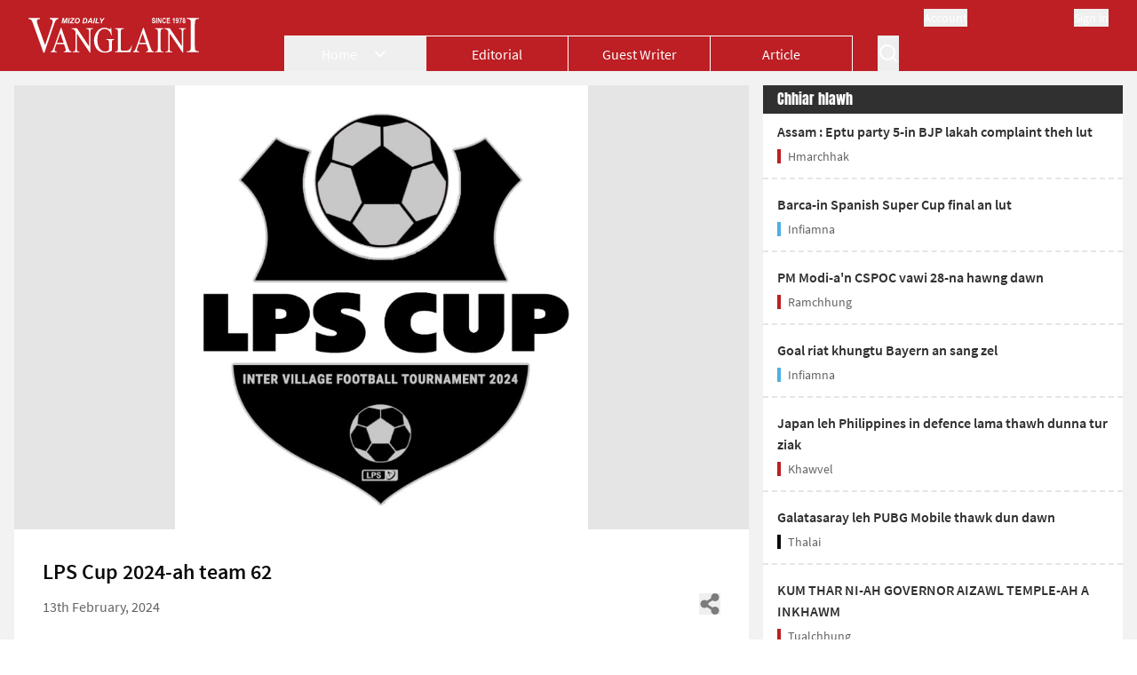

--- FILE ---
content_type: text/html; charset=utf-8
request_url: https://vanglaini.org/infiamna/110347
body_size: 18593
content:
<!DOCTYPE html><html lang="en"><head><meta charSet="utf-8"/><meta name="viewport" content="width=device-width, initial-scale=1"/><meta name="mobile-web-app-capable" content="yes"/><script src="https://checkout.razorpay.com/v1/checkout.js"></script><title>Infiamna - LPS Cup 2024-ah  team 62</title><meta name="description" content="Aizawl District FA buatsaih LPS Cup 2024-ah entry pek hun a zo tawh a, team 62-in veng/khua inelna hi an hmachhawn dawn. Inelna hi February 20, Thawhlehni aṭangin khelh ṭan a ni dawn. "/><meta name="author" content="Vanglaini"/><meta name="robots" content="index, follow"/><meta property="og:title" content="Infiamna - LPS Cup 2024-ah  team 62"/><meta property="og:description" content="Aizawl District FA buatsaih LPS Cup 2024-ah entry pek hun a zo tawh a, team 62-in veng/khua inelna hi an hmachhawn dawn. Inelna hi February 20, Thawhlehni aṭangin khelh ṭan a ni dawn. "/><meta property="og:type" content="article"/><meta property="og:url" content="https://vanglaini.org/infiamna/110347"/><meta property="og:image" content="https://api.vanglaini.org/image/image-thumbnail/00BdnpndM7fRMjvq2cemYMKDUpRrDZ0jB1pNFQlM.jpg"/><meta property="og:article:published_time" content="2024-02-13T21:32:47.000Z"/><meta name="twitter:card" content="summary_large_image"/><meta name="twitter:url" content="https://vanglaini.org/infiamna/110347"/><meta name="twitter:title" content="Infiamna - LPS Cup 2024-ah  team 62"/><meta name="twitter:description" content="Aizawl District FA buatsaih LPS Cup 2024-ah entry pek hun a zo tawh a, team 62-in veng/khua inelna hi an hmachhawn dawn. Inelna hi February 20, Thawhlehni aṭangin khelh ṭan a ni dawn. "/><meta name="twitter:image" content="https://api.vanglaini.org/image/image-thumbnail/00BdnpndM7fRMjvq2cemYMKDUpRrDZ0jB1pNFQlM.jpg"/><meta rel="canonical" href="https://vanglaini.org/infiamna/110347"/><link rel="stylesheet" href="/assets/root-IQvgPhqq.css"/><link rel="preconnect" href="https://fonts.googleapis.com"/><link rel="preconnect" href="https://fonts.gstatic.com" crossorigin="anonymous"/><link rel="stylesheet" href="https://fonts.googleapis.com/css2?family=Inter:ital,opsz,wght@0,14..32,100..900;1,14..32,100..900&amp;display=swap"/><link rel="stylesheet" href="/assets/tailwind-32wS12WE.css"/></head><body><div class="flex size-full min-h-screen flex-col bg-white"><div class="mx-auto flex size-full min-h-screen max-w-screen-xl flex-col"><header class="sticky top-0 z-40 mx-auto w-full max-w-screen-xl transform bg-vanglaini-red transition duration-200 ease-out translate-y-0"><div class="relative flex h-full max-w-screen-xl flex-col md:h-20 md:flex-row"><div class="absolute right-1 top-1 md:hidden"><div class="flex items-center gap-x-4"><button type="button" aria-haspopup="dialog" aria-expanded="false" aria-controls="radix-:R95b5:" data-state="closed"><svg xmlns="http://www.w3.org/2000/svg" width="24" height="24" viewBox="0 0 24 24" fill="none" stroke="currentColor" stroke-width="2" stroke-linecap="round" stroke-linejoin="round" class="lucide lucide-search text-white"><circle cx="11" cy="11" r="8"></circle><path d="m21 21-4.3-4.3"></path></svg></button><button type="button" aria-haspopup="dialog" aria-expanded="false" aria-controls="radix-:Rh5b5:" data-state="closed"><svg xmlns="http://www.w3.org/2000/svg" width="24" height="24" viewBox="0 0 24 24" fill="none" stroke="currentColor" stroke-width="2" stroke-linecap="round" stroke-linejoin="round" class="lucide lucide-menu size-8 text-white"><line x1="4" x2="20" y1="12" y2="12"></line><line x1="4" x2="20" y1="6" y2="6"></line><line x1="4" x2="20" y1="18" y2="18"></line></svg></button></div></div><div class="flex basis-1/4 items-center justify-start"><div class="my-3 flex h-full w-32 justify-start pl-1 md:my-auto md:items-center md:justify-center md:px-2 lg:w-64 lg:px-0"><a data-discover="true" href="/"><img class="w-24 xs:w-28 md:w-32 lg:w-48" alt="Vanglaini logo" src="/vanglaini_logo.svg"/></a></div></div><div class="flex basis-1/2"><nav class="mt-auto flex size-full items-end md:h-1/2 md:justify-center"><div class="relative size-full md:w-7rem xl:w-40"><button type="button" id="radix-:Rb5b5:" aria-haspopup="menu" aria-expanded="false" data-state="closed" class="flex size-full items-center justify-center border-r border-t border-white py-2 text-xs text-white focus:bg-white focus:text-black focus:outline-none xs:text-base md:border-l md:px-2 xl:px-4">Home<svg xmlns="http://www.w3.org/2000/svg" width="24" height="24" viewBox="0 0 24 24" fill="none" stroke="currentColor" stroke-width="2" stroke-linecap="round" stroke-linejoin="round" class="lucide lucide-chevron-down mx-1 size-3 transition-transform duration-200 md:ml-2 md:mr-0 md:size-5 lg:ml-4"><path d="m6 9 6 6 6-6"></path></svg></button></div><div class="relative size-full md:w-7rem xl:w-40"><a data-discover="true" class="flex size-full justify-center border-r border-t border-white py-2 text-xs text-white focus:outline-none xs:text-base md:px-1 xl:px-4" href="/editorial">Editorial</a></div><div class="relative size-full md:w-7rem xl:w-40"><a data-discover="true" class="flex size-full justify-center border-r border-t border-white py-2 text-xs text-white focus:outline-none xs:text-base md:px-1 xl:px-4" href="/guest-writer">Guest Writer</a></div><div class="relative size-full md:w-7rem xl:w-40"><a data-discover="true" class="flex size-full justify-center border-r border-t border-white py-2 text-xs text-white focus:outline-none xs:text-base md:px-1 xl:px-4" href="/article">Article</a></div></nav></div><div class="hidden basis-1/4 justify-end text-sm text-white md:flex"><div class="flex size-full basis-1/4 flex-col px-4"><div class="h-1/2"></div><div class="flex h-1/2 justify-center"><button type="button" aria-haspopup="dialog" aria-expanded="false" aria-controls="radix-:R2c5b5:" data-state="closed"><svg xmlns="http://www.w3.org/2000/svg" width="24" height="24" viewBox="0 0 24 24" fill="none" stroke="currentColor" stroke-width="2" stroke-linecap="round" stroke-linejoin="round" class="lucide lucide-search text-white"><circle cx="11" cy="11" r="8"></circle><path d="m21 21-4.3-4.3"></path></svg></button></div></div><div class="flex size-full basis-3/4 flex-col md:pr-2 lg:pr-8"><div class="flex h-1/2 w-full items-center justify-between"><button>Account</button><button>Sign in</button></div><div class="flex h-1/2 w-full"></div></div></div></div></header><main class="flex h-full grow flex-col bg-content-gray"><div class="mx-auto size-auto"><div><ins class="adsbygoogle" style="display:block" data-ad-layout="in-article" data-ad-format="fluid" data-ad-client="ca-pub-6003494031325708" data-ad-slot="8954065012"></ins></div></div><div class="grid grid-cols-1 p-0 py-2 md:grid-cols-3 md:gap-x-4 md:px-4"><div class="col-span-2 mb-8 mt-2"><div class="bg-white"><div class="h-300px bg-neutral-200 lg:h-500px"><div class="h-full w-full rounded-none object-cover relative overflow-hidden"><div class="h-full w-full rounded-none blur-lg transition-opacity duration-500 ease-in-out absolute inset-0" style="background-image:url([data-uri]);background-size:cover;background-repeat:no-repeat"></div><img class="h-full w-full rounded-none transition ease-in-out opacity-0 blur-lg absolute inset-0 object-contain" src="https://api.vanglaini.org/image/image-medium/00BdnpndM7fRMjvq2cemYMKDUpRrDZ0jB1pNFQlM.jpg" alt="" style="transition-property:opacity, filter;transition-duration:500ms, 1500ms" loading="lazy"/></div></div><div class="h-full px-4 lg:p-8"><h1 class="text-start text-xl font-semibold md:text-2xl">LPS Cup 2024-ah  team 62</h1><div class="flex items-center justify-between pt-2"><time class="w-full text-black opacity-75" dateTime="2024-02-13 21:32:47">13th February, 2024</time><div class="relative ml-auto"><button type="button" class="transform transition-all duration-100 focus:outline-none opacity-100"><svg stroke="currentColor" fill="currentColor" stroke-width="0" viewBox="0 0 448 512" class="size-6 opacity-50" height="1em" width="1em" xmlns="http://www.w3.org/2000/svg"><path d="M352 320c-22.608 0-43.387 7.819-59.79 20.895l-102.486-64.054a96.551 96.551 0 0 0 0-41.683l102.486-64.054C308.613 184.181 329.392 192 352 192c53.019 0 96-42.981 96-96S405.019 0 352 0s-96 42.981-96 96c0 7.158.79 14.13 2.276 20.841L155.79 180.895C139.387 167.819 118.608 160 96 160c-53.019 0-96 42.981-96 96s42.981 96 96 96c22.608 0 43.387-7.819 59.79-20.895l102.486 64.054A96.301 96.301 0 0 0 256 416c0 53.019 42.981 96 96 96s96-42.981 96-96-42.981-96-96-96z"></path></svg></button><div class="absolute right-0 top-0 flex transform bg-white transition-all duration-300 pointer-events-none origin-right scale-95 opacity-0 ease-out" style="transition-timing-function:ease-in-out"><div class="mr-8 flex gap-x-1"><button class="react-share__ShareButton" style="background-color:transparent;border:none;padding:0;font:inherit;color:inherit;cursor:pointer"><a href="https://facebook.com" class="social-icon" style="display:inline-block;width:50px;height:50px;position:relative;overflow:hidden;vertical-align:middle" aria-label="facebook"><span class="social-container" style="position:absolute;top:0;left:0;width:100%;height:100%"><svg role="img" aria-label="facebook social icon" class="social-svg" viewBox="0 0 64 64" style="position:absolute;top:0;left:0;width:100%;height:100%;border-radius:50%;fill-rule:evenodd"><g class="social-svg-icon" style="transition:fill 170ms ease-in-out;fill:white"><path d="M0,0H64V64H0ZM0 0v64h64V0zm39.6 22h-2.8c-2.2 0-2.6 1.1-2.6 2.6V28h5.3l-.7 5.3h-4.6V47h-5.5V33.3H24V28h4.6v-4c0-4.6 2.8-7 6.9-7 2 0 3.6.1 4.1.2z"></path></g><g class="social-svg-mask" style="transition:fill 170ms ease-in-out;fill:#3b5998"><path d="M0 0v64h64V0zm39.6 22h-2.8c-2.2 0-2.6 1.1-2.6 2.6V28h5.3l-.7 5.3h-4.6V47h-5.5V33.3H24V28h4.6v-4c0-4.6 2.8-7 6.9-7 2 0 3.6.1 4.1.2z"></path></g></svg></span></a></button><button class="react-share__ShareButton" style="background-color:transparent;border:none;padding:0;font:inherit;color:inherit;cursor:pointer"><a href="https://reddit.com" class="social-icon" style="display:inline-block;width:50px;height:50px;position:relative;overflow:hidden;vertical-align:middle" aria-label="reddit"><span class="social-container" style="position:absolute;top:0;left:0;width:100%;height:100%"><svg role="img" aria-label="reddit social icon" class="social-svg" viewBox="0 0 64 64" style="position:absolute;top:0;left:0;width:100%;height:100%;border-radius:50%;fill-rule:evenodd"><g class="social-svg-icon" style="transition:fill 170ms ease-in-out;fill:white"><path d="M0,0H64V64H0ZM0 0v64h64V0zm53.344 32a4.67 4.67 0 0 0-7.903-3.2 22.77 22.77 0 0 0-12.32-3.937L35.2 14.88l6.848 1.441a3.2 3.2 0 0 0 3.02 2.852 3.2 3.2 0 1 0-2.602-4.805l-7.84-1.566a1 1 0 0 0-.754.136.98.98 0 0 0-.43.63l-2.37 11.105a22.8 22.8 0 0 0-12.477 3.937 4.672 4.672 0 1 0-5.152 7.648q-.06.704 0 1.407c0 7.168 8.351 12.992 18.656 12.992 10.3 0 18.656-5.824 18.656-12.992a9.4 9.4 0 0 0 0-1.406A4.68 4.68 0 0 0 53.344 32m-32 3.2a3.198 3.198 0 1 1 6.398 0 3.195 3.195 0 0 1-3.199 3.198c-1.766 0-3.2-1.43-3.2-3.199M39.938 44a12.3 12.3 0 0 1-7.907 2.465A12.3 12.3 0 0 1 24.13 44a.87.87 0 0 1 .055-1.16.87.87 0 0 1 1.16-.055A10.48 10.48 0 0 0 32 44.801a10.5 10.5 0 0 0 6.688-1.953.9.9 0 0 1 1.265.015.9.9 0 0 1-.016 1.266Zm-.579-5.473a3.2 3.2 0 0 1-3.199-3.199 3.198 3.198 0 1 1 6.398 0 3.2 3.2 0 0 1-3.23 3.328Zm0 0"></path></g><g class="social-svg-mask" style="transition:fill 170ms ease-in-out;fill:#FF4500"><path d="M0 0v64h64V0zm53.344 32a4.67 4.67 0 0 0-7.903-3.2 22.77 22.77 0 0 0-12.32-3.937L35.2 14.88l6.848 1.441a3.2 3.2 0 0 0 3.02 2.852 3.2 3.2 0 1 0-2.602-4.805l-7.84-1.566a1 1 0 0 0-.754.136.98.98 0 0 0-.43.63l-2.37 11.105a22.8 22.8 0 0 0-12.477 3.937 4.672 4.672 0 1 0-5.152 7.648q-.06.704 0 1.407c0 7.168 8.351 12.992 18.656 12.992 10.3 0 18.656-5.824 18.656-12.992a9.4 9.4 0 0 0 0-1.406A4.68 4.68 0 0 0 53.344 32m-32 3.2a3.198 3.198 0 1 1 6.398 0 3.195 3.195 0 0 1-3.199 3.198c-1.766 0-3.2-1.43-3.2-3.199M39.938 44a12.3 12.3 0 0 1-7.907 2.465A12.3 12.3 0 0 1 24.13 44a.87.87 0 0 1 .055-1.16.87.87 0 0 1 1.16-.055A10.48 10.48 0 0 0 32 44.801a10.5 10.5 0 0 0 6.688-1.953.9.9 0 0 1 1.265.015.9.9 0 0 1-.016 1.266Zm-.579-5.473a3.2 3.2 0 0 1-3.199-3.199 3.198 3.198 0 1 1 6.398 0 3.2 3.2 0 0 1-3.23 3.328Zm0 0"></path></g></svg></span></a></button><button class="react-share__ShareButton" style="background-color:transparent;border:none;padding:0;font:inherit;color:inherit;cursor:pointer"><a href="https://x.com" class="social-icon" style="display:inline-block;width:50px;height:50px;position:relative;overflow:hidden;vertical-align:middle" aria-label="x"><span class="social-container" style="position:absolute;top:0;left:0;width:100%;height:100%"><svg role="img" aria-label="x social icon" class="social-svg" viewBox="0 0 64 64" style="position:absolute;top:0;left:0;width:100%;height:100%;border-radius:50%;fill-rule:evenodd"><g class="social-svg-icon" style="transition:fill 170ms ease-in-out;fill:white"><path d="M0,0H64V64H0ZM0 0v64h64V0zm16 17.537h10.125l6.992 9.242 8.084-9.242h4.908L35.39 29.79 48 46.463h-9.875l-7.734-10.111-8.85 10.11h-4.908l11.465-13.105zm5.73 2.783 17.75 23.205h2.72L24.647 20.32z"></path></g><g class="social-svg-mask" style="transition:fill 170ms ease-in-out;fill:#000000"><path d="M0 0v64h64V0zm16 17.537h10.125l6.992 9.242 8.084-9.242h4.908L35.39 29.79 48 46.463h-9.875l-7.734-10.111-8.85 10.11h-4.908l11.465-13.105zm5.73 2.783 17.75 23.205h2.72L24.647 20.32z"></path></g></svg></span></a></button><button class="react-share__ShareButton" style="background-color:transparent;border:none;padding:0;font:inherit;color:inherit;cursor:pointer"><a href="https://whatsapp.com" class="social-icon" style="display:inline-block;width:50px;height:50px;position:relative;overflow:hidden;vertical-align:middle" aria-label="whatsapp"><span class="social-container" style="position:absolute;top:0;left:0;width:100%;height:100%"><svg role="img" aria-label="whatsapp social icon" class="social-svg" viewBox="0 0 64 64" style="position:absolute;top:0;left:0;width:100%;height:100%;border-radius:50%;fill-rule:evenodd"><g class="social-svg-icon" style="transition:fill 170ms ease-in-out;fill:white"><path d="M0,0H64V64H0ZM0 0v64h64V0zm48 31.59c0 8.605-7.031 15.586-15.71 15.586-2.755 0-5.34-.703-7.595-1.942L16 48l2.836-8.363a15.43 15.43 0 0 1-2.254-8.047c0-8.61 7.031-15.59 15.707-15.59C40.97 16 48 22.98 48 31.59M32.29 18.484c-7.282 0-13.208 5.88-13.208 13.106 0 2.867.938 5.52 2.516 7.68l-1.649 4.867 5.074-1.61a13.2 13.2 0 0 0 7.27 2.164c7.281 0 13.207-5.875 13.207-13.101s-5.926-13.106-13.21-13.106m7.933 16.696c-.098-.16-.352-.258-.739-.45-.382-.187-2.277-1.113-2.629-1.242-.355-.125-.613-.191-.867.192-.258.383-.996 1.242-1.218 1.5-.227.254-.45.285-.836.093-.387-.191-1.625-.593-3.098-1.894-1.145-1.012-1.918-2.262-2.14-2.645-.223-.382-.024-.59.167-.78.176-.173.387-.446.578-.669.196-.223.258-.383.387-.637.129-.257.063-.48-.035-.671-.094-.192-.867-2.07-1.188-2.836s-.64-.637-.863-.637c-.226 0-.484-.031-.738-.031a1.4 1.4 0 0 0-1.027.476c-.356.383-1.348 1.309-1.348 3.188s1.379 3.695 1.57 3.949c.196.258 2.664 4.238 6.578 5.77 3.914 1.53 3.914 1.019 4.621.956.707-.066 2.278-.925 2.602-1.816.32-.894.32-1.66.223-1.816m0 0"></path></g><g class="social-svg-mask" style="transition:fill 170ms ease-in-out;fill:#25D366"><path d="M0 0v64h64V0zm48 31.59c0 8.605-7.031 15.586-15.71 15.586-2.755 0-5.34-.703-7.595-1.942L16 48l2.836-8.363a15.43 15.43 0 0 1-2.254-8.047c0-8.61 7.031-15.59 15.707-15.59C40.97 16 48 22.98 48 31.59M32.29 18.484c-7.282 0-13.208 5.88-13.208 13.106 0 2.867.938 5.52 2.516 7.68l-1.649 4.867 5.074-1.61a13.2 13.2 0 0 0 7.27 2.164c7.281 0 13.207-5.875 13.207-13.101s-5.926-13.106-13.21-13.106m7.933 16.696c-.098-.16-.352-.258-.739-.45-.382-.187-2.277-1.113-2.629-1.242-.355-.125-.613-.191-.867.192-.258.383-.996 1.242-1.218 1.5-.227.254-.45.285-.836.093-.387-.191-1.625-.593-3.098-1.894-1.145-1.012-1.918-2.262-2.14-2.645-.223-.382-.024-.59.167-.78.176-.173.387-.446.578-.669.196-.223.258-.383.387-.637.129-.257.063-.48-.035-.671-.094-.192-.867-2.07-1.188-2.836s-.64-.637-.863-.637c-.226 0-.484-.031-.738-.031a1.4 1.4 0 0 0-1.027.476c-.356.383-1.348 1.309-1.348 3.188s1.379 3.695 1.57 3.949c.196.258 2.664 4.238 6.578 5.77 3.914 1.53 3.914 1.019 4.621.956.707-.066 2.278-.925 2.602-1.816.32-.894.32-1.66.223-1.816m0 0"></path></g></svg></span></a></button></div><button type="button" class="absolute right-0 top-0 focus:outline-none"><svg xmlns="http://www.w3.org/2000/svg" width="24" height="24" viewBox="0 0 24 24" fill="none" stroke="currentColor" stroke-width="2" stroke-linecap="round" stroke-linejoin="round" class="lucide lucide-x size-6 opacity-50"><path d="M18 6 6 18"></path><path d="m6 6 12 12"></path></svg></button></div></div></div><div class="mt-8 columns-1 gap-x-8 md:mt-12 md:columns-2"><div class="mb-4"><div class="h-full w-full rounded-none object-cover"><div class="h-full w-full rounded-none blur-lg transition-opacity duration-500 ease-in-out" style="background-image:url([data-uri]);background-size:cover;background-repeat:no-repeat"></div><img class="h-full w-full rounded-none transition ease-in-out opacity-0 blur-lg object-cover" src="https://api.vanglaini.org/image/image-medium/zLw3BQbDWj1pfGBbkxv3gmc0DctxzgiPsZ3Taroz.jpg" alt="" style="transition-property:opacity, filter;transition-duration:500ms, 1500ms" loading="lazy"/></div></div><div class="body-spacing list-inside list-disc whitespace-normal select-none"><p>Aizawl District FA buatsaih LPS Cup 2024-ah entry pek hun a zo tawh a, team 62-in veng/khua inelna hi an hmachhawn dawn. Inelna hi February 20, Thawhlehni aṭangin khelh ṭan a ni dawn. </p>
<p>Aizawl District huamchhung tan chuah ni mah se MFA-in a phalsak angin Sialhawk, Keifang Jt VC, Thenzawl Jt VC leh Kawnpui Jt VC te pawh inelna hmachhawn tur zingah an tel.</p>
<p>ADFA hian LPS Cup hma hian NECS Cup a buatsaih ṭhin. NECS Cup-ah hian Ramhlun South (2013, 2014, 2018), Armed Veng (2015, 2019), Bethlehem Vengthlang (2016) leh Chhinga Veng (2017) te an champion tawh a, inelna hnuhnung ber finalist te chu Armed Veng leh Republic Veng te an ni.</p></div></div></div></div></div><div class="col-span-1 mb-4 mt-2 md:mb-16"><div class="flex flex-col"><div><div class="flex h-full flex-col space-y-4"><div class="animate-pulse rounded-md bg-gray-300 h-24 w-full"></div><div class="animate-pulse rounded-md bg-gray-300 h-24 w-full"></div><div class="animate-pulse rounded-md bg-gray-300 h-24 w-full"></div><div class="animate-pulse rounded-md bg-gray-300 h-24 w-full"></div><div class="animate-pulse rounded-md bg-gray-300 h-24 w-full"></div><div class="animate-pulse rounded-md bg-gray-300 h-24 w-full"></div></div></div></div><div class="py-8"><div class="flex h-full flex-col space-y-4"><div class="animate-pulse rounded-md bg-gray-300 h-24 w-full"></div><div class="animate-pulse rounded-md bg-gray-300 h-24 w-full"></div><div class="animate-pulse rounded-md bg-gray-300 h-24 w-full"></div><div class="animate-pulse rounded-md bg-gray-300 h-24 w-full"></div><div class="animate-pulse rounded-md bg-gray-300 h-24 w-full"></div><div class="animate-pulse rounded-md bg-gray-300 h-24 w-full"></div></div></div></div></div></main><div class="mx-auto size-auto"><div><ins class="adsbygoogle" style="display:block;min-width:250px;width:100%" data-ad-format="fluid" data-ad-layout-key="-bz+q+70+af-ha" data-ad-client="ca-pub-6003494031325708" data-ad-slot="4029888773"></ins></div></div><footer class="bg-black"><div class="hidden md:grid md:grid-cols-footer md:grid-rows-footer md:px-8 lg:grid-cols-3"><div class="mt-8 text-white"><div class="ml-2 flex flex-col items-start md:ml-0 md:items-start"><h2 class="text-lg font-extrabold">Vanglaini</h2><h3>Durtlang</h3><h3>Aizawl</h3><h3>Mizoram</h3></div></div><div class="mt-16 flex flex-col items-center justify-center"><div class="relative mb-auto w-48"><img src="/vanglaini_logo.svg" alt="Vanglaini logo"/></div><a rel="noopener noreferrer" href="https://arsi.in" target="_blank" aria-label="Arsi" class="mt-6 flex flex-col items-center"><img src="/arsi_logo.png" alt="arsi logo" class="size-12"/><div class="text-xs text-white">Arsi consultancy</div></a></div><div class="mt-8 flex justify-end text-white"><div class="flex h-full w-1/2"><div class="order-3 mr-2 flex w-10/12 grow justify-end text-left md:order-1 md:mr-2 md:w-1/2 md:text-right"><div class="flex w-full flex-col items-end justify-between"><div class="relative size-20"><img class="size-20" src="/vanglaini_qr.png" alt="QRCode for android app"/></div><p class="leading-4">Download the app by scanning the QR code</p></div></div></div></div><div class="mt-8 flex items-end pb-8 text-white"><div class="ml-1 mt-6 flex flex-col items-start xs:ml-2 md:ml-0"><a class="text-sm" href="tel: +917630964116">Phone: 7630-964116</a><p class="text-sm">Email: contact@vanglaini.org</p></div></div><div class="mt-8 flex items-end pb-8"><div class="flex w-full flex-col"><div class="flex w-full items-center justify-around text-white md:justify-between xl:items-start"><span class="w-full border-r-2 py-2 text-center text-xs xss:text-sm md:w-auto md:border-0 md:py-0 xl:w-64 xl:border-r-2 xl:border-white xl:py-4 xl:text-center"><a target="_blank" rel="noreferrer noopener" href="mailto:contact@vanglaini.org">Contact us</a></span><span class="w-full border-r-2 py-2 text-center text-xs xss:text-sm md:w-auto md:border-0 md:py-0 xl:w-64 xl:border-r-2 xl:border-white xl:py-4 xl:text-center"><a data-discover="true" href="/frequently-asked-questions">FAQ</a></span><span class="w-full py-2 text-center text-xs xss:text-sm md:w-auto md:py-0 xl:w-56 xl:py-4 xl:text-center"><a data-discover="true" href="/about-us">About us</a></span></div><div class="mt-2 flex w-full items-center justify-around text-white md:justify-around xl:items-start"><span class="w-full border-r-2 py-2 text-center text-xs xss:text-sm md:w-auto md:border-0 md:py-0 xl:w-64 xl:border-r-2 xl:border-white xl:py-4 xl:text-center"><a data-discover="true" href="/terms-of-use">Terms of use</a></span><span class="w-full py-2 text-center text-xs xss:text-sm md:w-auto md:py-0 xl:w-56 xl:py-4 xl:text-center"><a data-discover="true" href="/privacy-policy">Privacy Policy</a></span></div></div></div><div class="mt-8 flex flex-col items-end justify-end pb-8 text-white"><div class="flex w-full justify-around text-2xl md:mx-0 md:justify-between md:pl-16 lg:pl-32 xl:pl-56"><a rel="noopener noreferrer" href="https://www.youtube.com/channel/UCCfPG6ztMnCO7g6LlJCZDAA" target="_blank" aria-label="youtube"><svg stroke="currentColor" fill="currentColor" stroke-width="0" viewBox="0 0 576 512" height="1em" width="1em" xmlns="http://www.w3.org/2000/svg"><path d="M549.655 124.083c-6.281-23.65-24.787-42.276-48.284-48.597C458.781 64 288 64 288 64S117.22 64 74.629 75.486c-23.497 6.322-42.003 24.947-48.284 48.597-11.412 42.867-11.412 132.305-11.412 132.305s0 89.438 11.412 132.305c6.281 23.65 24.787 41.5 48.284 47.821C117.22 448 288 448 288 448s170.78 0 213.371-11.486c23.497-6.321 42.003-24.171 48.284-47.821 11.412-42.867 11.412-132.305 11.412-132.305s0-89.438-11.412-132.305zm-317.51 213.508V175.185l142.739 81.205-142.739 81.201z"></path></svg></a><a rel="noopener noreferrer" href="https://www.twitter.com/VanglainiDaily" target="_blank" aria-label="twitter" class="size-6"><svg stroke="currentColor" fill="currentColor" stroke-width="0" viewBox="0 0 512 512" height="1em" width="1em" xmlns="http://www.w3.org/2000/svg"><path d="M459.37 151.716c.325 4.548.325 9.097.325 13.645 0 138.72-105.583 298.558-298.558 298.558-59.452 0-114.68-17.219-161.137-47.106 8.447.974 16.568 1.299 25.34 1.299 49.055 0 94.213-16.568 130.274-44.832-46.132-.975-84.792-31.188-98.112-72.772 6.498.974 12.995 1.624 19.818 1.624 9.421 0 18.843-1.3 27.614-3.573-48.081-9.747-84.143-51.98-84.143-102.985v-1.299c13.969 7.797 30.214 12.67 47.431 13.319-28.264-18.843-46.781-51.005-46.781-87.391 0-19.492 5.197-37.36 14.294-52.954 51.655 63.675 129.3 105.258 216.365 109.807-1.624-7.797-2.599-15.918-2.599-24.04 0-57.828 46.782-104.934 104.934-104.934 30.213 0 57.502 12.67 76.67 33.137 23.715-4.548 46.456-13.32 66.599-25.34-7.798 24.366-24.366 44.833-46.132 57.827 21.117-2.273 41.584-8.122 60.426-16.243-14.292 20.791-32.161 39.308-52.628 54.253z"></path></svg></a><a rel="noopener noreferrer" href="https://www.instagram.com/vanglaini" target="_blank" aria-label="instagram" class="size-6"><svg stroke="currentColor" fill="currentColor" stroke-width="0" viewBox="0 0 448 512" height="1em" width="1em" xmlns="http://www.w3.org/2000/svg"><path d="M224.1 141c-63.6 0-114.9 51.3-114.9 114.9s51.3 114.9 114.9 114.9S339 319.5 339 255.9 287.7 141 224.1 141zm0 189.6c-41.1 0-74.7-33.5-74.7-74.7s33.5-74.7 74.7-74.7 74.7 33.5 74.7 74.7-33.6 74.7-74.7 74.7zm146.4-194.3c0 14.9-12 26.8-26.8 26.8-14.9 0-26.8-12-26.8-26.8s12-26.8 26.8-26.8 26.8 12 26.8 26.8zm76.1 27.2c-1.7-35.9-9.9-67.7-36.2-93.9-26.2-26.2-58-34.4-93.9-36.2-37-2.1-147.9-2.1-184.9 0-35.8 1.7-67.6 9.9-93.9 36.1s-34.4 58-36.2 93.9c-2.1 37-2.1 147.9 0 184.9 1.7 35.9 9.9 67.7 36.2 93.9s58 34.4 93.9 36.2c37 2.1 147.9 2.1 184.9 0 35.9-1.7 67.7-9.9 93.9-36.2 26.2-26.2 34.4-58 36.2-93.9 2.1-37 2.1-147.8 0-184.8zM398.8 388c-7.8 19.6-22.9 34.7-42.6 42.6-29.5 11.7-99.5 9-132.1 9s-102.7 2.6-132.1-9c-19.6-7.8-34.7-22.9-42.6-42.6-11.7-29.5-9-99.5-9-132.1s-2.6-102.7 9-132.1c7.8-19.6 22.9-34.7 42.6-42.6 29.5-11.7 99.5-9 132.1-9s102.7-2.6 132.1 9c19.6 7.8 34.7 22.9 42.6 42.6 11.7 29.5 9 99.5 9 132.1s2.7 102.7-9 132.1z"></path></svg></a><a rel="noopener noreferrer" href="https://www.facebook.com/VanglainiDaily" target="_blank" aria-label="facebook" class=""><svg stroke="currentColor" fill="currentColor" stroke-width="0" viewBox="0 0 512 512" height="1em" width="1em" xmlns="http://www.w3.org/2000/svg"><path d="M504 256C504 119 393 8 256 8S8 119 8 256c0 123.78 90.69 226.38 209.25 245V327.69h-63V256h63v-54.64c0-62.15 37-96.48 93.67-96.48 27.14 0 55.52 4.84 55.52 4.84v61h-31.28c-30.8 0-40.41 19.12-40.41 38.73V256h68.78l-11 71.69h-57.78V501C413.31 482.38 504 379.78 504 256z"></path></svg></a></div><a rel="noopener noreferrer" href="https://vanglaini.in/" target="_blank" aria-label="old vanglaini" class="text-sm">Visit old vanglaini website</a></div></div><div class="flex flex-col md:hidden"><div class="my-4 flex justify-center pt-4"><div class="relative mb-auto w-48"><img src="/vanglaini_logo.svg" alt="Vanglaini logo"/></div></div><div class="flex w-full justify-between"><div class="flex w-1/2 flex-col text-white"><div class="ml-2 flex flex-col items-start md:ml-0 md:items-start"><h2 class="text-lg font-extrabold">Vanglaini</h2><h3>Durtlang</h3><h3>Aizawl</h3><h3>Mizoram</h3></div><div class="ml-1 mt-6 flex flex-col items-start xs:ml-2 md:ml-0"><a class="text-sm" href="tel: +917630964116">Phone: 7630-964116</a><p class="text-sm">Email: contact@vanglaini.org</p></div></div><div class="flex w-1/2 flex-col items-end text-white"><div class="flex h-full w-1/2"><div class="order-3 mr-2 flex w-10/12 grow justify-end text-left md:order-1 md:mr-2 md:w-1/2 md:text-right"><div class="flex w-full flex-col items-end justify-between"><div class="relative size-20"><img class="size-20" src="/vanglaini_qr.png" alt="QRCode for android app"/></div><p class="leading-4">Download the app by scanning the QR code</p></div></div></div></div></div><div class="mt-8 flex text-white"><div class="flex w-full justify-around text-2xl md:mx-0 md:justify-between md:pl-16 lg:pl-32 xl:pl-56"><a rel="noopener noreferrer" href="https://www.youtube.com/channel/UCCfPG6ztMnCO7g6LlJCZDAA" target="_blank" aria-label="youtube"><svg stroke="currentColor" fill="currentColor" stroke-width="0" viewBox="0 0 576 512" height="1em" width="1em" xmlns="http://www.w3.org/2000/svg"><path d="M549.655 124.083c-6.281-23.65-24.787-42.276-48.284-48.597C458.781 64 288 64 288 64S117.22 64 74.629 75.486c-23.497 6.322-42.003 24.947-48.284 48.597-11.412 42.867-11.412 132.305-11.412 132.305s0 89.438 11.412 132.305c6.281 23.65 24.787 41.5 48.284 47.821C117.22 448 288 448 288 448s170.78 0 213.371-11.486c23.497-6.321 42.003-24.171 48.284-47.821 11.412-42.867 11.412-132.305 11.412-132.305s0-89.438-11.412-132.305zm-317.51 213.508V175.185l142.739 81.205-142.739 81.201z"></path></svg></a><a rel="noopener noreferrer" href="https://www.twitter.com/VanglainiDaily" target="_blank" aria-label="twitter" class="size-6"><svg stroke="currentColor" fill="currentColor" stroke-width="0" viewBox="0 0 512 512" height="1em" width="1em" xmlns="http://www.w3.org/2000/svg"><path d="M459.37 151.716c.325 4.548.325 9.097.325 13.645 0 138.72-105.583 298.558-298.558 298.558-59.452 0-114.68-17.219-161.137-47.106 8.447.974 16.568 1.299 25.34 1.299 49.055 0 94.213-16.568 130.274-44.832-46.132-.975-84.792-31.188-98.112-72.772 6.498.974 12.995 1.624 19.818 1.624 9.421 0 18.843-1.3 27.614-3.573-48.081-9.747-84.143-51.98-84.143-102.985v-1.299c13.969 7.797 30.214 12.67 47.431 13.319-28.264-18.843-46.781-51.005-46.781-87.391 0-19.492 5.197-37.36 14.294-52.954 51.655 63.675 129.3 105.258 216.365 109.807-1.624-7.797-2.599-15.918-2.599-24.04 0-57.828 46.782-104.934 104.934-104.934 30.213 0 57.502 12.67 76.67 33.137 23.715-4.548 46.456-13.32 66.599-25.34-7.798 24.366-24.366 44.833-46.132 57.827 21.117-2.273 41.584-8.122 60.426-16.243-14.292 20.791-32.161 39.308-52.628 54.253z"></path></svg></a><a rel="noopener noreferrer" href="https://www.instagram.com/vanglaini" target="_blank" aria-label="instagram" class="size-6"><svg stroke="currentColor" fill="currentColor" stroke-width="0" viewBox="0 0 448 512" height="1em" width="1em" xmlns="http://www.w3.org/2000/svg"><path d="M224.1 141c-63.6 0-114.9 51.3-114.9 114.9s51.3 114.9 114.9 114.9S339 319.5 339 255.9 287.7 141 224.1 141zm0 189.6c-41.1 0-74.7-33.5-74.7-74.7s33.5-74.7 74.7-74.7 74.7 33.5 74.7 74.7-33.6 74.7-74.7 74.7zm146.4-194.3c0 14.9-12 26.8-26.8 26.8-14.9 0-26.8-12-26.8-26.8s12-26.8 26.8-26.8 26.8 12 26.8 26.8zm76.1 27.2c-1.7-35.9-9.9-67.7-36.2-93.9-26.2-26.2-58-34.4-93.9-36.2-37-2.1-147.9-2.1-184.9 0-35.8 1.7-67.6 9.9-93.9 36.1s-34.4 58-36.2 93.9c-2.1 37-2.1 147.9 0 184.9 1.7 35.9 9.9 67.7 36.2 93.9s58 34.4 93.9 36.2c37 2.1 147.9 2.1 184.9 0 35.9-1.7 67.7-9.9 93.9-36.2 26.2-26.2 34.4-58 36.2-93.9 2.1-37 2.1-147.8 0-184.8zM398.8 388c-7.8 19.6-22.9 34.7-42.6 42.6-29.5 11.7-99.5 9-132.1 9s-102.7 2.6-132.1-9c-19.6-7.8-34.7-22.9-42.6-42.6-11.7-29.5-9-99.5-9-132.1s-2.6-102.7 9-132.1c7.8-19.6 22.9-34.7 42.6-42.6 29.5-11.7 99.5-9 132.1-9s102.7-2.6 132.1 9c19.6 7.8 34.7 22.9 42.6 42.6 11.7 29.5 9 99.5 9 132.1s2.7 102.7-9 132.1z"></path></svg></a><a rel="noopener noreferrer" href="https://www.facebook.com/VanglainiDaily" target="_blank" aria-label="facebook" class=""><svg stroke="currentColor" fill="currentColor" stroke-width="0" viewBox="0 0 512 512" height="1em" width="1em" xmlns="http://www.w3.org/2000/svg"><path d="M504 256C504 119 393 8 256 8S8 119 8 256c0 123.78 90.69 226.38 209.25 245V327.69h-63V256h63v-54.64c0-62.15 37-96.48 93.67-96.48 27.14 0 55.52 4.84 55.52 4.84v61h-31.28c-30.8 0-40.41 19.12-40.41 38.73V256h68.78l-11 71.69h-57.78V501C413.31 482.38 504 379.78 504 256z"></path></svg></a></div></div><div class="flex justify-center"><a rel="noopener noreferrer" href="https://arsi.in" target="_blank" aria-label="Arsi" class="relative mt-6 flex flex-col items-center"><img src="/arsi_logo.png" alt="arsi logo" class="size-12"/><div class="text-xs text-white">Arsi consultancy</div></a></div><div class="my-8"><div class="flex w-full flex-col"><div class="flex w-full items-center justify-around text-white md:justify-between xl:items-start"><span class="w-full border-r-2 py-2 text-center text-xs xss:text-sm md:w-auto md:border-0 md:py-0 xl:w-64 xl:border-r-2 xl:border-white xl:py-4 xl:text-center"><a target="_blank" rel="noreferrer noopener" href="mailto:contact@vanglaini.org">Contact us</a></span><span class="w-full border-r-2 py-2 text-center text-xs xss:text-sm md:w-auto md:border-0 md:py-0 xl:w-64 xl:border-r-2 xl:border-white xl:py-4 xl:text-center"><a data-discover="true" href="/frequently-asked-questions">FAQ</a></span><span class="w-full py-2 text-center text-xs xss:text-sm md:w-auto md:py-0 xl:w-56 xl:py-4 xl:text-center"><a data-discover="true" href="/about-us">About us</a></span></div><div class="mt-2 flex w-full items-center justify-around text-white md:justify-around xl:items-start"><span class="w-full border-r-2 py-2 text-center text-xs xss:text-sm md:w-auto md:border-0 md:py-0 xl:w-64 xl:border-r-2 xl:border-white xl:py-4 xl:text-center"><a data-discover="true" href="/terms-of-use">Terms of use</a></span><span class="w-full py-2 text-center text-xs xss:text-sm md:w-auto md:py-0 xl:w-56 xl:py-4 xl:text-center"><a data-discover="true" href="/privacy-policy">Privacy Policy</a></span></div></div></div><a rel="noopener noreferrer" href="https://vanglaini.in/" target="_blank" aria-label="old vanglaini" class="pb-2 text-center text-sm text-white">Visit old vanglaini website</a></div></footer></div></div><div role="region" aria-label="Notifications (F8)" tabindex="-1" style="pointer-events:none"><ol tabindex="-1" class="fixed top-0 z-[100] flex max-h-screen w-full flex-col-reverse p-4 sm:bottom-0 sm:right-0 sm:top-auto sm:flex-col md:max-w-[420px]"></ol></div><script>((STORAGE_KEY, restoreKey) => {
    if (!window.history.state || !window.history.state.key) {
      let key = Math.random().toString(32).slice(2);
      window.history.replaceState({
        key
      }, "");
    }
    try {
      let positions = JSON.parse(sessionStorage.getItem(STORAGE_KEY) || "{}");
      let storedY = positions[restoreKey || window.history.state.key];
      if (typeof storedY === "number") {
        window.scrollTo(0, storedY);
      }
    } catch (error) {
      console.error(error);
      sessionStorage.removeItem(STORAGE_KEY);
    }
  })("positions", null)</script><link rel="modulepreload" href="/assets/manifest-7917a0c4.js"/><link rel="modulepreload" href="/assets/entry.client-Dq7LReXG.js"/><link rel="modulepreload" href="/assets/jsx-runtime-IdAWuXfe.js"/><link rel="modulepreload" href="/assets/index-BOpv9KZK.js"/><link rel="modulepreload" href="/assets/components-S1t8hGEw.js"/><link rel="modulepreload" href="/assets/QueryClientProvider-DAuHpBGh.js"/><link rel="modulepreload" href="/assets/query-BHMI4sI7.js"/><link rel="modulepreload" href="/assets/use-toast-B2h2SNQk.js"/><link rel="modulepreload" href="/assets/index-BOJ7tNn_.js"/><link rel="modulepreload" href="/assets/index-9HSqVoaV.js"/><link rel="modulepreload" href="/assets/index-Mg5Ei4it.js"/><link rel="modulepreload" href="/assets/index-Bm29ph1N.js"/><link rel="modulepreload" href="/assets/index-Bb4qSo10.js"/><link rel="modulepreload" href="/assets/cn-nCncktCR.js"/><link rel="modulepreload" href="/assets/x-B-MCj6tL.js"/><link rel="modulepreload" href="/assets/dialog-Dj3hhSr3.js"/><link rel="modulepreload" href="/assets/razorpay-loader-DqgRNQ3N.js"/><link rel="modulepreload" href="/assets/createLucideIcon-CqamAzBG.js"/><link rel="modulepreload" href="/assets/react-CTbwy-v6.js"/><link rel="modulepreload" href="/assets/root-DFZiYdc5.js"/><link rel="modulepreload" href="/assets/reset-password-with-otp-dialog-BU1IawD3.js"/><link rel="modulepreload" href="/assets/search-dialog-D5nJPQTr.js"/><link rel="modulepreload" href="/assets/category-names-Dmm5UxKt.js"/><link rel="modulepreload" href="/assets/global-dialogs-FP9fO3_l.js"/><link rel="modulepreload" href="/assets/gql-BE4naoS2.js"/><link rel="modulepreload" href="/assets/icon-instagram-RsCMCzXX.js"/><link rel="modulepreload" href="/assets/index-lm_AGG9l.js"/><link rel="modulepreload" href="/assets/dropdown-menu-BWwvkQsL.js"/><link rel="modulepreload" href="/assets/index-CFSQ6akd.js"/><link rel="modulepreload" href="/assets/index-_K4DMkAY.js"/><link rel="modulepreload" href="/assets/chevron-right-CI9-sEAu.js"/><link rel="modulepreload" href="/assets/chevron-down-DwiI2puZ.js"/><link rel="modulepreload" href="/assets/zod-Bs1B-rC2.js"/><link rel="modulepreload" href="/assets/icon-loading-DTZ-7Bs3.js"/><link rel="modulepreload" href="/assets/button-BQBHk1-h.js"/><link rel="modulepreload" href="/assets/useMutation-B5tv0GJO.js"/><link rel="modulepreload" href="/assets/utils-km2FGkQ4.js"/><link rel="modulepreload" href="/assets/month-picker-BNbQrdYR.js"/><link rel="modulepreload" href="/assets/chevron-left-CfymAtar.js"/><link rel="modulepreload" href="/assets/format-BEMO4FpZ.js"/><link rel="modulepreload" href="/assets/subDays-SQU8n2U3.js"/><link rel="modulepreload" href="/assets/skeleton-CjGe1xzk.js"/><link rel="modulepreload" href="/assets/post-types-Dp2cJ8mS.js"/><link rel="modulepreload" href="/assets/home-category-heading-mini-DFwKN8qB.js"/><link rel="modulepreload" href="/assets/pagination-D0YEie76.js"/><link rel="modulepreload" href="/assets/route-drlVVCDi.js"/><link rel="modulepreload" href="/assets/chhiarhlawh-bar-ChAh5x7e.js"/><link rel="modulepreload" href="/assets/news-by-id-mainbar-BOq2IP11.js"/><link rel="modulepreload" href="/assets/sidebar-loader-B-hv66Is.js"/><link rel="modulepreload" href="/assets/blurimage-Cz1gHxFh.js"/><link rel="modulepreload" href="/assets/home-category-heading-normal-BlMpAkXf.js"/><link rel="modulepreload" href="/assets/default-image-BWA6M-BP.js"/><link rel="modulepreload" href="/assets/share-jUl_Hm_C.js"/><link rel="modulepreload" href="/assets/route-BaEjDujL.js"/><script>window.__remixContext = {"basename":"/","future":{"v3_fetcherPersist":true,"v3_relativeSplatPath":true,"v3_throwAbortReason":true,"unstable_singleFetch":false,"unstable_lazyRouteDiscovery":false,"unstable_optimizeDeps":false},"isSpaMode":false,"state":{"loaderData":{"routes/_nocalendar":{"loggedIn":false},"routes/_nocalendar.infiamna_.$id":{"news":{"id":"110347","title":"LPS Cup 2024-ah  team 62","body":"\u003cp\u003eAizawl District FA buatsaih LPS Cup 2024-ah entry pek hun a zo tawh a, team 62-in veng/khua inelna hi an hmachhawn dawn. Inelna hi February 20, Thawhlehni aṭangin khelh ṭan a ni dawn. \u003c/p\u003e\r\n\u003cp\u003eAizawl District huamchhung tan chuah ni mah se MFA-in a phalsak angin Sialhawk, Keifang Jt VC, Thenzawl Jt VC leh Kawnpui Jt VC te pawh inelna hmachhawn tur zingah an tel.\u003c/p\u003e\r\n\u003cp\u003eADFA hian LPS Cup hma hian NECS Cup a buatsaih ṭhin. NECS Cup-ah hian Ramhlun South (2013, 2014, 2018), Armed Veng (2015, 2019), Bethlehem Vengthlang (2016) leh Chhinga Veng (2017) te an champion tawh a, inelna hnuhnung ber finalist te chu Armed Veng leh Republic Veng te an ni.\u003c/p\u003e","is_for_subscriber":false,"publish_date":"2024-02-13 21:32:47","type":"0","images":[{"id":"60387","path":"00BdnpndM7fRMjvq2cemYMKDUpRrDZ0jB1pNFQlM.jpg","hash":"LpNdO8of~qt7t7fQWBfQ_3fQWBj["}],"body_image":[{"id":"60388","path":"zLw3BQbDWj1pfGBbkxv3gmc0DctxzgiPsZ3Taroz.jpg","hash":"L3RW0b9F8_00}]%Mae%M=e%MjZ%M"}],"summary":"\u003cp\u003eAizawl District FA buatsaih LPS Cup 2024-ah entry pek hun a zo tawh a, team 62-in veng/khua inelna hi an hmachhawn dawn. Inelna hi February 20, Thawhlehni aṭangin khelh ṭan a ni dawn. \u003c/p\u003e"},"subStatus":"not-subscriber","promotionStatus":"false","loggedIn":false,"publishDate":"2024-02-13 21:32:47","caption":"Aizawl District FA buatsaih LPS Cup 2024-ah entry pek hun a zo tawh a, team 62-in veng/khua inelna hi an hmachhawn dawn. Inelna hi February 20, Thawhlehni aṭangin khelh ṭan a ni dawn. "},"root":null},"actionData":null,"errors":null}};</script><script type="module" async="">import "/assets/manifest-7917a0c4.js";
import * as route0 from "/assets/root-DFZiYdc5.js";
import * as route1 from "/assets/route-drlVVCDi.js";
import * as route2 from "/assets/route-BaEjDujL.js";

window.__remixRouteModules = {"root":route0,"routes/_nocalendar":route1,"routes/_nocalendar.infiamna_.$id":route2};

import("/assets/entry.client-Dq7LReXG.js");</script></body></html>

--- FILE ---
content_type: text/html; charset=utf-8
request_url: https://www.google.com/recaptcha/api2/aframe
body_size: 268
content:
<!DOCTYPE HTML><html><head><meta http-equiv="content-type" content="text/html; charset=UTF-8"></head><body><script nonce="MWGj0ymvykwX5CKBhlgd7g">/** Anti-fraud and anti-abuse applications only. See google.com/recaptcha */ try{var clients={'sodar':'https://pagead2.googlesyndication.com/pagead/sodar?'};window.addEventListener("message",function(a){try{if(a.source===window.parent){var b=JSON.parse(a.data);var c=clients[b['id']];if(c){var d=document.createElement('img');d.src=c+b['params']+'&rc='+(localStorage.getItem("rc::a")?sessionStorage.getItem("rc::b"):"");window.document.body.appendChild(d);sessionStorage.setItem("rc::e",parseInt(sessionStorage.getItem("rc::e")||0)+1);localStorage.setItem("rc::h",'1768605541343');}}}catch(b){}});window.parent.postMessage("_grecaptcha_ready", "*");}catch(b){}</script></body></html>

--- FILE ---
content_type: application/javascript; charset=UTF-8
request_url: https://vanglaini.org/assets/dialog-Dj3hhSr3.js
body_size: 2698
content:
import{r as i,j as s}from"./jsx-runtime-IdAWuXfe.js";import{c as U,P as D,a as m,b as N,d as X,u as Y,e as C}from"./index-BOJ7tNn_.js";import{u as R,S as Z}from"./index-9HSqVoaV.js";import{R as J,h as Q,u as ee,F as te,D as oe,P as ae}from"./index-Bm29ph1N.js";import{c as p}from"./cn-nCncktCR.js";import{X as ne}from"./x-B-MCj6tL.js";var h="Dialog",[P,je]=U(h),[se,d]=P(h),b=e=>{const{__scopeDialog:t,children:a,open:r,defaultOpen:n,onOpenChange:o,modal:l=!0}=e,c=i.useRef(null),u=i.useRef(null),[g=!1,v]=Y({prop:r,defaultProp:n,onChange:o});return s.jsx(se,{scope:t,triggerRef:c,contentRef:u,contentId:C(),titleId:C(),descriptionId:C(),open:g,onOpenChange:v,onOpenToggle:i.useCallback(()=>v(K=>!K),[v]),modal:l,children:a})};b.displayName=h;var j="DialogTrigger",O=i.forwardRef((e,t)=>{const{__scopeDialog:a,...r}=e,n=d(j,a),o=R(t,n.triggerRef);return s.jsx(D.button,{type:"button","aria-haspopup":"dialog","aria-expanded":n.open,"aria-controls":n.contentId,"data-state":E(n.open),...r,ref:o,onClick:m(e.onClick,n.onOpenToggle)})});O.displayName=j;var y="DialogPortal",[re,I]=P(y,{forceMount:void 0}),T=e=>{const{__scopeDialog:t,forceMount:a,children:r,container:n}=e,o=d(y,t);return s.jsx(re,{scope:t,forceMount:a,children:i.Children.map(r,l=>s.jsx(N,{present:a||o.open,children:s.jsx(ae,{asChild:!0,container:n,children:l})}))})};T.displayName=y;var x="DialogOverlay",w=i.forwardRef((e,t)=>{const a=I(x,e.__scopeDialog),{forceMount:r=a.forceMount,...n}=e,o=d(x,e.__scopeDialog);return o.modal?s.jsx(N,{present:r||o.open,children:s.jsx(ie,{...n,ref:t})}):null});w.displayName=x;var ie=i.forwardRef((e,t)=>{const{__scopeDialog:a,...r}=e,n=d(x,a);return s.jsx(J,{as:Z,allowPinchZoom:!0,shards:[n.contentRef],children:s.jsx(D.div,{"data-state":E(n.open),...r,ref:t,style:{pointerEvents:"auto",...r.style}})})}),f="DialogContent",A=i.forwardRef((e,t)=>{const a=I(f,e.__scopeDialog),{forceMount:r=a.forceMount,...n}=e,o=d(f,e.__scopeDialog);return s.jsx(N,{present:r||o.open,children:o.modal?s.jsx(le,{...n,ref:t}):s.jsx(ce,{...n,ref:t})})});A.displayName=f;var le=i.forwardRef((e,t)=>{const a=d(f,e.__scopeDialog),r=i.useRef(null),n=R(t,a.contentRef,r);return i.useEffect(()=>{const o=r.current;if(o)return Q(o)},[]),s.jsx(M,{...e,ref:n,trapFocus:a.open,disableOutsidePointerEvents:!0,onCloseAutoFocus:m(e.onCloseAutoFocus,o=>{var l;o.preventDefault(),(l=a.triggerRef.current)==null||l.focus()}),onPointerDownOutside:m(e.onPointerDownOutside,o=>{const l=o.detail.originalEvent,c=l.button===0&&l.ctrlKey===!0;(l.button===2||c)&&o.preventDefault()}),onFocusOutside:m(e.onFocusOutside,o=>o.preventDefault())})}),ce=i.forwardRef((e,t)=>{const a=d(f,e.__scopeDialog),r=i.useRef(!1),n=i.useRef(!1);return s.jsx(M,{...e,ref:t,trapFocus:!1,disableOutsidePointerEvents:!1,onCloseAutoFocus:o=>{var l,c;(l=e.onCloseAutoFocus)==null||l.call(e,o),o.defaultPrevented||(r.current||(c=a.triggerRef.current)==null||c.focus(),o.preventDefault()),r.current=!1,n.current=!1},onInteractOutside:o=>{var u,g;(u=e.onInteractOutside)==null||u.call(e,o),o.defaultPrevented||(r.current=!0,o.detail.originalEvent.type==="pointerdown"&&(n.current=!0));const l=o.target;((g=a.triggerRef.current)==null?void 0:g.contains(l))&&o.preventDefault(),o.detail.originalEvent.type==="focusin"&&n.current&&o.preventDefault()}})}),M=i.forwardRef((e,t)=>{const{__scopeDialog:a,trapFocus:r,onOpenAutoFocus:n,onCloseAutoFocus:o,...l}=e,c=d(f,a),u=i.useRef(null),g=R(t,u);return ee(),s.jsxs(s.Fragment,{children:[s.jsx(te,{asChild:!0,loop:!0,trapped:r,onMountAutoFocus:n,onUnmountAutoFocus:o,children:s.jsx(oe,{role:"dialog",id:c.contentId,"aria-describedby":c.descriptionId,"aria-labelledby":c.titleId,"data-state":E(c.open),...l,ref:g,onDismiss:()=>c.onOpenChange(!1)})}),s.jsxs(s.Fragment,{children:[s.jsx(de,{titleId:c.titleId}),s.jsx(fe,{contentRef:u,descriptionId:c.descriptionId})]})]})}),_="DialogTitle",F=i.forwardRef((e,t)=>{const{__scopeDialog:a,...r}=e,n=d(_,a);return s.jsx(D.h2,{id:n.titleId,...r,ref:t})});F.displayName=_;var S="DialogDescription",$=i.forwardRef((e,t)=>{const{__scopeDialog:a,...r}=e,n=d(S,a);return s.jsx(D.p,{id:n.descriptionId,...r,ref:t})});$.displayName=S;var k="DialogClose",W=i.forwardRef((e,t)=>{const{__scopeDialog:a,...r}=e,n=d(k,a);return s.jsx(D.button,{type:"button",...r,ref:t,onClick:m(e.onClick,()=>n.onOpenChange(!1))})});W.displayName=k;function E(e){return e?"open":"closed"}var G="DialogTitleWarning",[Oe,L]=X(G,{contentName:f,titleName:_,docsSlug:"dialog"}),de=({titleId:e})=>{const t=L(G),a=`\`${t.contentName}\` requires a \`${t.titleName}\` for the component to be accessible for screen reader users.

If you want to hide the \`${t.titleName}\`, you can wrap it with our VisuallyHidden component.

For more information, see https://radix-ui.com/primitives/docs/components/${t.docsSlug}`;return i.useEffect(()=>{e&&(document.getElementById(e)||console.error(a))},[a,e]),null},ue="DialogDescriptionWarning",fe=({contentRef:e,descriptionId:t})=>{const r=`Warning: Missing \`Description\` or \`aria-describedby={undefined}\` for {${L(ue).contentName}}.`;return i.useEffect(()=>{var o;const n=(o=e.current)==null?void 0:o.getAttribute("aria-describedby");t&&n&&(document.getElementById(t)||console.warn(r))},[r,e,t]),null},ge=b,pe=O,me=T,z=w,H=A,B=F,V=$,De=W;const Ie=ge,Te=pe,xe=me,q=i.forwardRef(({className:e,...t},a)=>s.jsx(z,{ref:a,className:p("fixed inset-0 z-50 bg-black/80 data-[state=open]:animate-in data-[state=closed]:animate-out data-[state=closed]:fade-out-0 data-[state=open]:fade-in-0",e),...t}));q.displayName=z.displayName;const ve=i.forwardRef(({className:e,children:t,showCloseButton:a,closeButtonClassName:r,...n},o)=>s.jsxs(xe,{children:[s.jsx(q,{}),s.jsxs(H,{ref:o,className:p("fixed left-[50%] top-[50%] z-50 grid w-full max-w-lg translate-x-[-50%] translate-y-[-50%] gap-4 border bg-background p-6 shadow-lg duration-200 data-[state=open]:animate-in data-[state=closed]:animate-out data-[state=closed]:fade-out-0 data-[state=open]:fade-in-0 data-[state=closed]:zoom-out-95 data-[state=open]:zoom-in-95 data-[state=closed]:slide-out-to-left-1/2 data-[state=closed]:slide-out-to-top-[48%] data-[state=open]:slide-in-from-left-1/2 data-[state=open]:slide-in-from-top-[48%] sm:rounded-lg",e),...n,children:[t,a&&s.jsxs(De,{className:p("absolute right-4 top-4 rounded-sm opacity-70 ring-offset-background transition-opacity hover:opacity-100 focus:outline-none focus:ring-2 focus:ring-ring focus:ring-offset-2 disabled:pointer-events-none data-[state=open]:bg-accent data-[state=open]:text-muted-foreground",r),children:[s.jsx(ne,{className:"h-4 w-4"}),s.jsx("span",{className:"sr-only",children:"Close"})]})]})]}));ve.displayName=H.displayName;const Ce=({className:e,...t})=>s.jsx("div",{className:p("flex flex-col space-y-1.5 text-center sm:text-left",e),...t});Ce.displayName="DialogHeader";const Ne=i.forwardRef(({className:e,...t},a)=>s.jsx(B,{ref:a,className:p("text-lg font-semibold leading-none tracking-tight",e),...t}));Ne.displayName=B.displayName;const Re=i.forwardRef(({className:e,...t},a)=>s.jsx(V,{ref:a,className:p("text-sm text-muted-foreground",e),...t}));Re.displayName=V.displayName;export{H as C,Ie as D,z as O,me as P,ge as R,pe as T,ve as a,Ce as b,Ne as c,Re as d,Te as e,q as f,De as g,B as h,V as i};


--- FILE ---
content_type: application/javascript; charset=UTF-8
request_url: https://vanglaini.org/assets/reset-password-with-otp-dialog-BU1IawD3.js
body_size: 11586
content:
import{j as e,r as n}from"./jsx-runtime-IdAWuXfe.js";import{I as vt,a as jt,b as yt,c as Nt}from"./icon-instagram-RsCMCzXX.js";import{L as T,d as St,N as Pe,A as Pt,B as Ot,w as Ct,C as kt,c as Et}from"./components-S1t8hGEw.js";import{D as It,a as Rt,b as Dt,c as Ft,d as ee}from"./dropdown-menu-BWwvkQsL.js";import{c as S}from"./cn-nCncktCR.js";import{C as Tt}from"./chevron-down-DwiI2puZ.js";import{u as de}from"./global-dialogs-FP9fO3_l.js";import{D as ue,a as me,b as pe,c as xe,d as fe}from"./dialog-Dj3hhSr3.js";import{u as he,g as qe,z as C,t as ge,F as Mt,C as _t,a as zt}from"./zod-Bs1B-rC2.js";import{I as ae}from"./icon-loading-DTZ-7Bs3.js";import{u as we}from"./use-toast-B2h2SNQk.js";import{a as Ie,g as Re,C as oe,V as Ce}from"./gql-BE4naoS2.js";import{B as Be}from"./button-BQBHk1-h.js";import{u as le}from"./useMutation-B5tv0GJO.js";import{c as $t}from"./createLucideIcon-CqamAzBG.js";import{S as Lt}from"./index-9HSqVoaV.js";import{P as Vt}from"./index-BOJ7tNn_.js";import{c as At}from"./index-Bb4qSo10.js";/**
 * @license lucide-react v0.445.0 - ISC
 *
 * This source code is licensed under the ISC license.
 * See the LICENSE file in the root directory of this source tree.
 */const Ut=$t("Dot",[["circle",{cx:"12.1",cy:"12.1",r:"1",key:"18d7e5"}]]),qt=(t,s)=>t.substring(s).charAt(0).toUpperCase()+t.slice(2),We=()=>e.jsxs("div",{className:"ml-2 flex flex-col items-start md:ml-0 md:items-start",children:[e.jsx("h2",{className:"text-lg font-extrabold",children:"Vanglaini"}),e.jsx("h3",{children:"Durtlang"}),e.jsx("h3",{children:"Aizawl"}),e.jsx("h3",{children:"Mizoram"})]}),Ge=()=>e.jsx("div",{className:"relative mb-auto w-48",children:e.jsx("img",{src:"/vanglaini_logo.svg",alt:"Vanglaini logo"})}),He=()=>e.jsxs("div",{className:"ml-1 mt-6 flex flex-col items-start xs:ml-2 md:ml-0",children:[e.jsx("a",{className:"text-sm",href:"tel: +917630964116",children:"Phone: 7630-964116"}),e.jsx("p",{className:"text-sm",children:"Email: contact@vanglaini.org"})]}),Qe=()=>e.jsx("div",{className:"flex h-full w-1/2",children:e.jsx("div",{className:"order-3 mr-2 flex w-10/12 grow justify-end text-left md:order-1 md:mr-2 md:w-1/2 md:text-right",children:e.jsxs("div",{className:"flex w-full flex-col items-end justify-between",children:[e.jsx("div",{className:"relative size-20",children:e.jsx("img",{className:"size-20",src:"/vanglaini_qr.png",alt:"QRCode for android app"})}),e.jsx("p",{className:"leading-4",children:"Download the app by scanning the QR code"})]})})}),Oe=({children:t})=>e.jsx("span",{className:"w-full border-r-2 py-2 text-center text-xs xss:text-sm md:w-auto md:border-0 md:py-0 xl:w-64 xl:border-r-2 xl:border-white xl:py-4 xl:text-center",children:t}),Ye=({children:t})=>e.jsx("span",{className:"w-full py-2 text-center text-xs xss:text-sm md:w-auto md:py-0 xl:w-56 xl:py-4 xl:text-center",children:t}),Je=()=>e.jsxs("div",{className:"flex w-full flex-col",children:[e.jsxs("div",{className:"flex w-full items-center justify-around text-white md:justify-between xl:items-start",children:[e.jsx(Oe,{children:e.jsx("a",{target:"_blank",rel:"noreferrer noopener",href:"mailto:contact@vanglaini.org",children:"Contact us"})}),e.jsx(Oe,{children:e.jsx(T,{to:"/frequently-asked-questions",children:"FAQ"})}),e.jsx(Ye,{children:e.jsx(T,{to:"/about-us",children:"About us"})})]}),e.jsxs("div",{className:"mt-2 flex w-full items-center justify-around text-white md:justify-around xl:items-start",children:[e.jsx(Oe,{children:e.jsx(T,{to:"/terms-of-use",children:"Terms of use"})}),e.jsx(Ye,{children:e.jsx(T,{to:"/privacy-policy",children:"Privacy Policy"})})]})]}),Ke=()=>e.jsxs("div",{className:"flex w-full justify-around text-2xl md:mx-0 md:justify-between md:pl-16 lg:pl-32 xl:pl-56",children:[e.jsx("a",{rel:"noopener noreferrer",href:"https://www.youtube.com/channel/UCCfPG6ztMnCO7g6LlJCZDAA",target:"_blank","aria-label":"youtube",children:e.jsx(vt,{})}),e.jsx("a",{rel:"noopener noreferrer",href:"https://www.twitter.com/VanglainiDaily",target:"_blank","aria-label":"twitter",className:"size-6",children:e.jsx(jt,{})}),e.jsx("a",{rel:"noopener noreferrer",href:"https://www.instagram.com/vanglaini",target:"_blank","aria-label":"instagram",className:"size-6",children:e.jsx(yt,{})}),e.jsx("a",{rel:"noopener noreferrer",href:"https://www.facebook.com/VanglainiDaily",target:"_blank","aria-label":"facebook",className:"",children:e.jsx(Nt,{})})]}),$s=()=>e.jsxs("footer",{className:"bg-black",children:[e.jsxs("div",{className:"hidden md:grid md:grid-cols-footer md:grid-rows-footer md:px-8 lg:grid-cols-3",children:[e.jsx("div",{className:"mt-8 text-white",children:e.jsx(We,{})}),e.jsxs("div",{className:"mt-16 flex flex-col items-center justify-center",children:[e.jsx(Ge,{}),e.jsxs("a",{rel:"noopener noreferrer",href:"https://arsi.in",target:"_blank","aria-label":"Arsi",className:"mt-6 flex flex-col items-center",children:[e.jsx("img",{src:"/arsi_logo.png",alt:"arsi logo",className:"size-12"}),e.jsx("div",{className:"text-xs text-white",children:"Arsi consultancy"})]})]}),e.jsx("div",{className:"mt-8 flex justify-end text-white",children:e.jsx(Qe,{})}),e.jsx("div",{className:"mt-8 flex items-end pb-8 text-white",children:e.jsx(He,{})}),e.jsx("div",{className:"mt-8 flex items-end pb-8",children:e.jsx(Je,{})}),e.jsxs("div",{className:"mt-8 flex flex-col items-end justify-end pb-8 text-white",children:[e.jsx(Ke,{}),e.jsx("a",{rel:"noopener noreferrer",href:"https://vanglaini.in/",target:"_blank","aria-label":"old vanglaini",className:"text-sm",children:"Visit old vanglaini website"})]})]}),e.jsxs("div",{className:"flex flex-col md:hidden",children:[e.jsx("div",{className:"my-4 flex justify-center pt-4",children:e.jsx(Ge,{})}),e.jsxs("div",{className:"flex w-full justify-between",children:[e.jsxs("div",{className:"flex w-1/2 flex-col text-white",children:[e.jsx(We,{}),e.jsx(He,{})]}),e.jsx("div",{className:"flex w-1/2 flex-col items-end text-white",children:e.jsx(Qe,{})})]}),e.jsx("div",{className:"mt-8 flex text-white",children:e.jsx(Ke,{})}),e.jsx("div",{className:"flex justify-center",children:e.jsxs("a",{rel:"noopener noreferrer",href:"https://arsi.in",target:"_blank","aria-label":"Arsi",className:"relative mt-6 flex flex-col items-center",children:[e.jsx("img",{src:"/arsi_logo.png",alt:"arsi logo",className:"size-12"}),e.jsx("div",{className:"text-xs text-white",children:"Arsi consultancy"})]})}),e.jsx("div",{className:"my-8",children:e.jsx(Je,{})}),e.jsx("a",{rel:"noopener noreferrer",href:"https://vanglaini.in/",target:"_blank","aria-label":"old vanglaini",className:"pb-2 text-center text-sm text-white",children:"Visit old vanglaini website"})]})]}),Ls=({date:t})=>{const s=St(),[r,a]=n.useState(!1),i=qt(s.pathname,1),c=["Home","Tualchhung","Hmarchhak","Ramchhung","Khawvel","Thalai","Infiamna"];return e.jsxs("nav",{className:"mt-auto flex size-full items-end md:h-1/2 md:justify-center",children:[e.jsx("div",{className:"relative size-full md:w-7rem xl:w-40",children:e.jsxs(It,{open:r,onOpenChange:a,children:[e.jsxs(Rt,{className:S("flex size-full items-center justify-center border-r border-t border-white py-2 text-xs text-white focus:bg-white focus:text-black focus:outline-none xs:text-base md:border-l md:px-2 xl:px-4",{"border-l-0 bg-white text-black":c.includes(i)||i===""}),children:[c.includes(i)?i:"Home",e.jsx(Tt,{className:S("mx-1 size-3 transition-transform duration-200 md:ml-2 md:mr-0 md:size-5 lg:ml-4",{"rotate-180":r})})]}),e.jsx(Dt,{className:"rounded-none p-0 md:w-7rem xl:w-40",children:e.jsxs(Ft,{className:"p-0",children:[e.jsx(ee,{asChild:!0,className:"flex h-10 justify-center rounded-none border-b border-white bg-black text-base text-white",children:e.jsx(T,{to:{pathname:"/",search:t?`?date=${t}`:""},children:"Home"})}),e.jsx(ee,{asChild:!0,className:"flex h-10 justify-center rounded-none border-b border-white bg-black text-base text-white",children:e.jsx(T,{to:{pathname:"/tualchhung",search:t?`?date=${t}`:""},children:"Tualchhung"})}),e.jsx(ee,{asChild:!0,className:"flex h-10 justify-center rounded-none border-b border-white bg-black text-base text-white",children:e.jsx(T,{to:{pathname:"/hmarchhak",search:t?`?date=${t}`:""},children:"Hmarchhak"})}),e.jsx(ee,{asChild:!0,className:"flex h-10 justify-center rounded-none border-b border-white bg-black text-base text-white",children:e.jsx(T,{to:{pathname:"/ramchhung",search:t?`?date=${t}`:""},children:"Ramchhung"})}),e.jsx(ee,{asChild:!0,className:"flex h-10 justify-center rounded-none border-b border-white bg-black text-base text-white",children:e.jsx(T,{to:{pathname:"/khawvel",search:t?`?date=${t}`:""},children:"Khawvel"})}),e.jsx(ee,{asChild:!0,className:"flex h-10 justify-center rounded-none border-b border-white bg-black text-base text-white",children:e.jsx(T,{to:{pathname:"/thalai",search:t?`?date=${t}`:""},children:"Thalai"})}),e.jsx(ee,{asChild:!0,className:"flex h-10 justify-center rounded-none border-b border-white bg-black text-base text-white",children:e.jsx(T,{to:{pathname:"/infiamna",search:t?`?date=${t}`:""},children:"Infiamna"})})]})})]})}),e.jsx("div",{className:"relative size-full md:w-7rem xl:w-40",children:e.jsx(Pe,{className:({isActive:d})=>d?"flex size-full justify-center border-r border-t bg-white py-2 text-xs text-black focus:outline-none xs:text-base md:px-1 xl:px-4":"flex size-full justify-center border-r border-t border-white py-2 text-xs text-white focus:outline-none xs:text-base md:px-1 xl:px-4",to:"/editorial",children:"Editorial"})}),e.jsx("div",{className:"relative size-full md:w-7rem xl:w-40",children:e.jsx(Pe,{to:"/guest-writer",className:({isActive:d})=>d?"flex size-full justify-center border-r border-t bg-white py-2 text-xs text-black focus:outline-none xs:text-base md:px-1 xl:px-4":"flex size-full justify-center border-r border-t border-white py-2 text-xs text-white focus:outline-none xs:text-base md:px-1 xl:px-4",children:"Guest Writer"})}),e.jsx("div",{className:"relative size-full md:w-7rem xl:w-40",children:e.jsx(Pe,{to:"/article",className:({isActive:d})=>d?"flex size-full justify-center border-r border-t bg-white py-2 text-xs text-black focus:outline-none xs:text-base md:px-1 xl:px-4":"flex size-full justify-center border-r border-t border-white py-2 text-xs text-white focus:outline-none xs:text-base md:px-1 xl:px-4",children:"Article"})})]})};var Bt=(t,s=!0)=>{const r=new FormData;if(!t)return r;for(const[a,i]of Object.entries(t))if(i!==void 0){if(i instanceof FileList){for(let c=0;c<i.length;c++)r.append(a,i[c]);continue}if(i instanceof File||i instanceof Blob){r.append(a,i);continue}if(s){r.append(a,JSON.stringify(i));continue}if(typeof i=="string"){r.append(a,i);continue}if(i instanceof Date){r.append(a,i.toISOString());continue}r.append(a,JSON.stringify(i))}return r},Wt=({submitHandlers:t,submitConfig:s,submitData:r,fetcher:a,stringifyAllValues:i=!0,...c})=>{var d,p;const[j,h]=n.useState(!1),g=Pt(),w=Ot(),u=(d=a==null?void 0:a.submit)!=null?d:g,o=(p=a==null?void 0:a.data)!=null?p:w,l=he({...c,errors:o==null?void 0:o.errors}),m=Ct(),P=n.useMemo(()=>!!(m.state!=="idle"&&m.formData!==void 0||a&&a.state!=="idle"&&a.formData!==void 0),[m.state,m.formData,a==null?void 0:a.state,a==null?void 0:a.formData]),[$,W]=n.useState(!1);n.useEffect(()=>{P||W(!1)},[P]);const G=n.useMemo(()=>(v,b,R,D)=>{var _,H,Q;W(!0),h(!0);const z=(_=s==null?void 0:s.encType)!=null?_:R,Y=(Q=(H=s==null?void 0:s.method)!=null?H:D)!=null?Q:"post",E={...v,...r},L=z==="application/json"?E:Bt(E,i);u(L,{...s,method:Y,encType:z})},[u,s,r,i]),A=n.useMemo(()=>()=>{},[]),be=n.useMemo(()=>({get isDirty(){return l.formState.isDirty},get isLoading(){return l.formState.isLoading},get isSubmitted(){return l.formState.isSubmitted},get isSubmitSuccessful(){return j||l.formState.isSubmitSuccessful},get isSubmitting(){return $||l.formState.isSubmitting},get isValidating(){return l.formState.isValidating},get isValid(){return l.formState.isValid},get disabled(){return l.formState.disabled},get submitCount(){return l.formState.submitCount},get defaultValues(){return l.formState.defaultValues},get dirtyFields(){return l.formState.dirtyFields},get touchedFields(){return l.formState.touchedFields},get validatingFields(){return l.formState.validatingFields},get errors(){return l.formState.errors}}),[l.formState,j,$]),ve=n.useMemo(()=>(v,b)=>{h(!1),l.reset(v,b)},[l.reset]),N=n.useMemo(()=>(v,b)=>{var R,D;return{...l.register(v,b),...!(b!=null&&b.disableProgressiveEnhancement)&&{defaultValue:(D=(R=qe(o==null?void 0:o.defaultValues,v))!=null?R:qe(l.formState.defaultValues,v))!=null?D:""}}},[l.register,o==null?void 0:o.defaultValues,l.formState]),M=n.useMemo(()=>v=>{var b,R,D,_;const H=(b=v==null?void 0:v.currentTarget)==null?void 0:b.enctype,Q=(R=v==null?void 0:v.currentTarget)==null?void 0:R.method,z=(D=t==null?void 0:t.onValid)!=null?D:G,Y=(_=t==null?void 0:t.onInvalid)!=null?_:A;return l.handleSubmit((E,L)=>z(E,L,H,Q),Y)(v)},[l.handleSubmit,t,G,A]);return n.useMemo(()=>({...l,handleSubmit:M,reset:ve,register:N,formState:be}),[l,M,ve,N,be])};const Gt=C.object({emailOrPhone:C.string().min(1,"Required"),password:C.string().min(1,"Required")}),Ht=()=>{const t=de(),s=kt(),{toast:r}=we(),[a,i]=n.useState(!1),{register:c,handleSubmit:d,formState:{errors:p},reset:j}=Wt({resolver:ge(Gt),defaultValues:{emailOrPhone:"",password:""},submitConfig:{method:"POST",action:"/login"},fetcher:s}),h=w=>{t.updateOpenSignin(w),j()},g=w=>{d(w).then(()=>{i(!1)})};return n.useEffect(()=>{var w,u;s.data&&!a&&((w=s.data)!=null&&w.success?(r({title:"Login successful"}),window.location.reload()):(r({title:"Error",description:((u=s.data)==null?void 0:u.message)||"Unable to login",variant:"destructive"}),s.submit({},{action:"/reset-fetcher",method:"POST"})),i(!0))},[s,r,a,t]),e.jsx(ue,{open:t.openSignin,onOpenChange:h,children:e.jsxs(me,{className:"max-w-3xl",children:[e.jsxs(pe,{children:[e.jsx(xe,{className:"text-center font-vanglaini-anton text-2xl font-normal text-secondary-black",children:"Sign in"}),e.jsx(fe,{className:"sr-only",children:"Sign in user"})]}),e.jsxs(s.Form,{onSubmit:g,className:"mt-4 flex flex-col md:mt-4",children:[e.jsxs("div",{className:"mx-auto w-full md:w-1/2",children:[e.jsx("input",{...c("emailOrPhone"),placeholder:"Phone number / email",className:S("mx-auto mt-4 w-full rounded-full border-2 bg-content-gray p-4 text-black focus:outline-none",{"mx-auto mt-4 w-full rounded-full border-2 border-red-600 bg-content-gray p-4 text-black focus:outline-none":p.emailOrPhone}),autoComplete:"username",required:!0}),p.emailOrPhone?e.jsx("p",{className:"text-destructive",children:p.emailOrPhone.message}):null]}),e.jsxs("div",{className:"mx-auto w-full md:w-1/2",children:[e.jsx("input",{...c("password"),type:"password",placeholder:"Password",className:S("mx-auto mt-4 w-full rounded-full border-2 bg-content-gray p-4 text-black focus:outline-none",{"mx-auto mt-4 w-full rounded-full border-2 border-red-600 bg-content-gray p-4 text-black focus:outline-none":p.password}),autoComplete:"current-password",required:!0}),p.password?e.jsx("p",{className:"text-destructive",children:p.password.message}):null]}),e.jsx("div",{className:"mx-auto mt-2 flex w-full justify-end sm:w-1/2",children:e.jsx("button",{type:"button",onClick:w=>{w.preventDefault(),t.updateOpenForget(!0)},className:"w-auto cursor-pointer text-black opacity-50 focus:outline-none",children:"Forgot password?"})}),e.jsxs("div",{className:"mx-auto mt-8 flex w-full justify-center gap-x-8",children:[e.jsx("button",{type:"button",className:"w-32 rounded-full border-0 bg-secondary-black p-3 text-sm text-white focus:outline-none xs:w-9rem md:w-40 md:p-4 md:shadow-lg",onClick:w=>{w.preventDefault(),t.updateOpenSignin(!1)},children:"Cancel"}),e.jsxs("button",{type:"submit",className:"flex w-32 items-center justify-center rounded-full border-0 bg-vanglaini-red py-3 text-sm text-white focus:outline-none xs:w-9rem xs:px-2 md:w-40 md:p-4 md:shadow-lg",disabled:s.state!=="idle",children:[s.state!=="idle"&&e.jsx(ae,{className:"mr-2 size-4 animate-spin"})," ","Login"]})]})]}),e.jsxs("div",{className:"mt-8 flex justify-center text-black",children:["Don't have an account?  ",e.jsx("button",{className:"text-vanglaini-red underline focus:outline-none",onClick:w=>{w.preventDefault(),t.updateOpenSignup(!0)},children:"Sign up."})]})]})})},ke=Ie(`
  mutation RegisterUser(
    $email: String
    $phone: String
    $password: String!
  ) {
    registerUser(
      email: $email
      phone: $phone
      password: $password
    ) {
      otp_id
      message
    }
  }
`),Ze=Ie(`
  mutation VerifyOtp(
    $otpId: Int!
    $otpCode: Int!
    $newPassword: String
    $purpose: VerifyOtpPurpose!
  ) {
    verifyOtp(
      otp_id: $otpId,
      otp_code: $otpCode
      new_password: $newPassword
      purpose: $purpose
    ) {
      message
    }
  }
`),Ee=Ie(`
  mutation ResetPassword(
    $mobileNumber: String
    $email: String
  ) {
    resetPassword(
      mobile_number: $mobileNumber
      email: $email
    ) {
      otp_id
      message
    }
  }
`),Qt=C.object({emailOrPhone:C.string().min(1,"Please enter your email or phone number")}),Yt=()=>{const t=Re(),s=de(),{toast:r}=we(),{register:a,handleSubmit:i,formState:{errors:c},reset:d}=he({resolver:ge(Qt),defaultValues:{emailOrPhone:""}}),p=le({mutationFn:async g=>g.emailOrPhone.includes("@")?await t.request(Ee,{email:g.emailOrPhone}):await t.request(Ee,{mobileNumber:g.emailOrPhone})}),j=g=>{p.mutate(g,{onSuccess:w=>{var u,o;(u=w.resetPassword)!=null&&u.otp_id?(s.updateOpenResetOtp(!0),s.updateResetOtp({otpId:w.resetPassword.otp_id,phone:g.emailOrPhone})):(r({title:"Success",description:(o=w.resetPassword)==null?void 0:o.message}),s.updateOpenForget(!1))},onError:w=>{var u,o,l;w instanceof oe?r({title:"Error",description:(l=(o=(u=w.response)==null?void 0:u.errors)==null?void 0:o[0])==null?void 0:l.message,variant:"destructive"}):r({title:"Error",description:"Unable to reset password",variant:"destructive"}),d()}})},h=g=>{s.updateOpenForget(g),d()};return e.jsx(ue,{open:s.openForget,onOpenChange:h,children:e.jsxs(me,{className:"max-w-3xl",children:[e.jsxs(pe,{children:[e.jsx(xe,{className:"text-center font-vanglaini-anton text-2xl font-normal text-secondary-black",children:"Reset password"}),e.jsx(fe,{className:"sr-only",children:"Reset password for forgotten password dialog"})]}),e.jsxs("form",{onSubmit:i(j),className:"mt-4 flex flex-col",children:[e.jsxs("div",{className:"mx-auto w-full md:w-1/2",children:[e.jsx("input",{...a("emailOrPhone"),placeholder:"Phone number / email",className:S("mx-auto mt-4 w-full rounded-full border-2 bg-content-gray p-4 text-black focus:outline-none",{"mx-auto mt-4 w-full rounded-full border-2 border-red-600 bg-input p-4 text-black focus:outline-none":c.emailOrPhone}),autoComplete:"username"}),c.emailOrPhone?e.jsx("p",{className:"text-destructive",children:c.emailOrPhone.message}):null]}),e.jsxs("div",{className:"mx-auto mt-8 flex w-full justify-center gap-x-8",children:[e.jsx(Be,{type:"button",variant:"vanglaini-secondary",size:"vanglaini",onClick:g=>{g.preventDefault(),s.updateOpenForget(!1),d()},children:"Cancel"}),e.jsx(Be,{type:"submit",variant:"vanglaini-primary",size:"vanglaini",isLoading:p.isPending,children:"Submit"})]})]})]})})},Jt=C.object({emailOrPhone:C.string().min(1,"Required"),password:C.string().min(6,"Password must be greater than 6 characters"),confirmPassword:C.string().min(6,"Password must be greater than 6 characters")}).refine(t=>t.password===t.confirmPassword,{message:"Passwords must match",path:["confirmPassword"]}),Kt=()=>{const t=de(),s=Re(),{toast:r}=we(),{register:a,handleSubmit:i,reset:c,formState:{errors:d}}=he({resolver:ge(Jt),defaultValues:{emailOrPhone:"",password:"",confirmPassword:""}}),p=le({mutationFn:async h=>h.emailOrPhone.includes("@")?await s.request(ke,{email:h.emailOrPhone,password:h.password}):await s.request(ke,{phone:h.emailOrPhone,password:h.password})}),j=h=>{p.mutate(h,{onSuccess:g=>{g.registerUser.otp_id===null&&(r({title:"Sign up success",description:g.registerUser.message}),t.updateOpenSignup(!1),c()),g.registerUser.otp_id&&(t.updateOpenOtp(!0),t.updateOtp({otpId:g.registerUser.otp_id,phone:h.emailOrPhone,password:h.password,variant:"register"}),c())},onError:g=>{var w,u,o;g instanceof oe?r({title:"Error",description:(o=(u=(w=g.response)==null?void 0:w.errors)==null?void 0:u[0])==null?void 0:o.message,variant:"destructive"}):r({title:"Error",description:"Unable to register user",variant:"destructive"}),c()}})};return e.jsx(ue,{open:t.openSignup,onOpenChange:t.updateOpenSignup,children:e.jsxs(me,{className:"max-w-3xl",children:[e.jsxs(pe,{children:[e.jsx(xe,{className:"text-center font-vanglaini-anton text-2xl font-normal text-secondary-black",children:"Sign Up"}),e.jsx(fe,{className:"sr-only",children:"Sign up form"})]}),e.jsxs("form",{onSubmit:i(j),className:"mt-4 flex flex-col",children:[e.jsxs("div",{className:"mx-auto w-full md:w-1/2",children:[e.jsx("input",{...a("emailOrPhone"),placeholder:"Phone number / email",className:S("mx-auto mt-4 w-full rounded-full border-2 bg-content-gray p-4 text-black focus:outline-none",{"mx-auto mt-4 w-full rounded-full border-2 border-red-600 bg-input p-4 text-black focus:outline-none":d.emailOrPhone}),autoComplete:"username"}),d.emailOrPhone?e.jsx("p",{className:"text-destructive",children:d.emailOrPhone.message}):null]}),e.jsxs("div",{className:"mx-auto w-full md:w-1/2",children:[e.jsx("input",{...a("password"),type:"password",placeholder:"Password",className:S("mx-auto mt-4 w-full rounded-full border-2 bg-content-gray p-4 text-black focus:outline-none",{"mx-auto mt-4 w-full rounded-full border-2 border-red-600 bg-input p-4 text-black focus:outline-none":d.password}),autoComplete:"new-password"}),d.password?e.jsx("p",{className:"text-destructive",children:d.password.message}):null]}),e.jsxs("div",{className:"mx-auto w-full md:w-1/2",children:[e.jsx("input",{...a("confirmPassword"),type:"password",placeholder:"Confirm password",className:S("mx-auto mt-4 w-full rounded-full border-2 bg-content-gray p-4 text-black focus:outline-none",{"mx-auto mt-4 w-full rounded-full border-2 border-red-600 bg-input p-4 text-black focus:outline-none":d.confirmPassword}),autoComplete:"new-password"}),d.confirmPassword?e.jsx("p",{className:"text-destructive",children:d.confirmPassword.message}):null]}),e.jsxs("div",{className:"mx-auto mt-8 flex w-full justify-center gap-x-8",children:[e.jsx("button",{type:"button",className:"w-32 rounded-full border-0 bg-secondary-black p-3 text-sm text-white focus:outline-none xs:w-9rem md:w-40 md:p-4 md:shadow-lg",onClick:h=>{h.preventDefault(),t.updateOpenSignup(!1)},children:"Cancel"}),e.jsxs("button",{type:"submit",className:"flex w-32 items-center justify-center rounded-full border-0 bg-vanglaini-red py-3 text-sm text-white focus:outline-none xs:w-9rem xs:px-2 md:w-40 md:p-4 md:shadow-lg",disabled:p.isPending,children:[p.isPending&&e.jsx(ae,{className:"mr-2 size-4 animate-spin"}),"Create"]})]})]})]})})},Vs=({graphqlClient:t})=>e.jsxs(e.Fragment,{children:[e.jsx(Ht,{}),e.jsx(Yt,{}),e.jsx(Kt,{}),e.jsx(bs,{}),e.jsx(gs,{graphqlClient:t})]});var Xt=Object.defineProperty,Zt=Object.defineProperties,es=Object.getOwnPropertyDescriptors,je=Object.getOwnPropertySymbols,et=Object.prototype.hasOwnProperty,tt=Object.prototype.propertyIsEnumerable,Xe=(t,s,r)=>s in t?Xt(t,s,{enumerable:!0,configurable:!0,writable:!0,value:r}):t[s]=r,ts=(t,s)=>{for(var r in s||(s={}))et.call(s,r)&&Xe(t,r,s[r]);if(je)for(var r of je(s))tt.call(s,r)&&Xe(t,r,s[r]);return t},ss=(t,s)=>Zt(t,es(s)),rs=(t,s)=>{var r={};for(var a in t)et.call(t,a)&&s.indexOf(a)<0&&(r[a]=t[a]);if(t!=null&&je)for(var a of je(t))s.indexOf(a)<0&&tt.call(t,a)&&(r[a]=t[a]);return r},ns="^\\d+$";function as(t){let s=setTimeout(t,0),r=setTimeout(t,10),a=setTimeout(t,50);return[s,r,a]}function os(t){let s=n.useRef();return n.useEffect(()=>{s.current=t}),s.current}var ls=18,st=40,is=`${st}px`,cs=["[data-lastpass-icon-root]","com-1password-button","[data-dashlanecreated]",'[style$="2147483647 !important;"]'].join(",");function ds({containerRef:t,inputRef:s,pushPasswordManagerStrategy:r,isFocused:a}){let i=n.useRef({done:!1,refocused:!1}),[c,d]=n.useState(!1),[p,j]=n.useState(!1),[h,g]=n.useState(!1),w=n.useMemo(()=>r==="none"?!1:(r==="increase-width"||r==="experimental-no-flickering")&&c&&p,[c,p,r]),u=n.useCallback(()=>{let o=t.current,l=s.current;if(!o||!l||h||r==="none")return;let m=o,P=m.getBoundingClientRect().left+m.offsetWidth,$=m.getBoundingClientRect().top+m.offsetHeight/2,W=P-ls,G=$;if(!(document.querySelectorAll(cs).length===0&&document.elementFromPoint(W,G)===o)&&(d(!0),g(!0),!i.current.refocused&&document.activeElement===l)){let A=[l.selectionStart,l.selectionEnd];l.blur(),l.focus(),l.setSelectionRange(A[0],A[1]),i.current.refocused=!0}},[t,s,h,r]);return n.useEffect(()=>{let o=t.current;if(!o||r==="none")return;function l(){let P=window.innerWidth-o.getBoundingClientRect().right;j(P>=st)}l();let m=setInterval(l,1e3);return()=>{clearInterval(m)}},[t,r]),n.useEffect(()=>{let o=a||document.activeElement===s.current;if(r==="none"||!o)return;let l=setTimeout(u,0),m=setTimeout(u,2e3),P=setTimeout(u,5e3),$=setTimeout(()=>{g(!0)},6e3);return()=>{clearTimeout(l),clearTimeout(m),clearTimeout(P),clearTimeout($)}},[s,a,r,u]),{hasPWMBadge:c,willPushPWMBadge:w,PWM_BADGE_SPACE_WIDTH:is}}var rt=n.createContext({}),nt=n.forwardRef((t,s)=>{var r=t,{value:a,onChange:i,maxLength:c,textAlign:d="left",pattern:p=ns,inputMode:j="numeric",onComplete:h,pushPasswordManagerStrategy:g="increase-width",containerClassName:w,noScriptCSSFallback:u=us,render:o,children:l}=r,m=rs(r,["value","onChange","maxLength","textAlign","pattern","inputMode","onComplete","pushPasswordManagerStrategy","containerClassName","noScriptCSSFallback","render","children"]),P,$,W,G,A;let[be,ve]=n.useState(typeof m.defaultValue=="string"?m.defaultValue:""),N=a??be,M=os(N),te=n.useCallback(x=>{i==null||i(x),ve(x)},[i]),v=n.useMemo(()=>p?typeof p=="string"?new RegExp(p):p:null,[p]),b=n.useRef(null),R=n.useRef(null),D=n.useRef({value:N,onChange:te,isIOS:typeof window<"u"&&(($=(P=window==null?void 0:window.CSS)==null?void 0:P.supports)==null?void 0:$.call(P,"-webkit-touch-callout","none"))}),_=n.useRef({prev:[(W=b.current)==null?void 0:W.selectionStart,(G=b.current)==null?void 0:G.selectionEnd,(A=b.current)==null?void 0:A.selectionDirection]});n.useImperativeHandle(s,()=>b.current,[]),n.useEffect(()=>{let x=b.current,f=R.current;if(!x||!f)return;D.current.value!==x.value&&D.current.onChange(x.value),_.current.prev=[x.selectionStart,x.selectionEnd,x.selectionDirection];function O(){if(document.activeElement!==x){L(null),ie(null);return}let y=x.selectionStart,F=x.selectionEnd,U=x.selectionDirection,J=x.maxLength,K=x.value,ne=_.current.prev,q=-1,B=-1,X;if(K.length!==0&&y!==null&&F!==null){let gt=y===F,wt=y===K.length&&K.length<J;if(gt&&!wt){let Z=y;if(Z===0)q=0,B=1,X="forward";else if(Z===J)q=Z-1,B=Z,X="backward";else if(J>1&&K.length>1){let Se=0;if(ne[0]!==null&&ne[1]!==null){X=Z<ne[1]?"backward":"forward";let bt=ne[0]===ne[1]&&ne[0]<J;X==="backward"&&!bt&&(Se=-1)}q=Se+Z,B=Se+Z+1}}q!==-1&&B!==-1&&q!==B&&b.current.setSelectionRange(q,B,X)}let Ae=q!==-1?q:y,Ue=B!==-1?B:F,ht=X??U;L(Ae),ie(Ue),_.current.prev=[Ae,Ue,ht]}if(document.addEventListener("selectionchange",O,{capture:!0}),O(),document.activeElement===x&&Y(!0),!document.getElementById("input-otp-style")){let y=document.createElement("style");if(y.id="input-otp-style",document.head.appendChild(y),y.sheet){let F="background: transparent !important; color: transparent !important; border-color: transparent !important; opacity: 0 !important; box-shadow: none !important; -webkit-box-shadow: none !important; -webkit-text-fill-color: transparent !important;";ce(y.sheet,"[data-input-otp]::selection { background: transparent !important; color: transparent !important; }"),ce(y.sheet,`[data-input-otp]:autofill { ${F} }`),ce(y.sheet,`[data-input-otp]:-webkit-autofill { ${F} }`),ce(y.sheet,"@supports (-webkit-touch-callout: none) { [data-input-otp] { letter-spacing: -.6em !important; font-weight: 100 !important; font-stretch: ultra-condensed; font-optical-sizing: none !important; left: -1px !important; right: 1px !important; } }"),ce(y.sheet,"[data-input-otp] + * { pointer-events: all !important; }")}}let I=()=>{f&&f.style.setProperty("--root-height",`${x.clientHeight}px`)};I();let V=new ResizeObserver(I);return V.observe(x),()=>{document.removeEventListener("selectionchange",O,{capture:!0}),V.disconnect()}},[]);let[H,Q]=n.useState(!1),[z,Y]=n.useState(!1),[E,L]=n.useState(null),[se,ie]=n.useState(null);n.useEffect(()=>{as(()=>{var x,f,O,I;(x=b.current)==null||x.dispatchEvent(new Event("input"));let V=(f=b.current)==null?void 0:f.selectionStart,y=(O=b.current)==null?void 0:O.selectionEnd,F=(I=b.current)==null?void 0:I.selectionDirection;V!==null&&y!==null&&(L(V),ie(y),_.current.prev=[V,y,F])})},[N,z]),n.useEffect(()=>{M!==void 0&&N!==M&&M.length<c&&N.length===c&&(h==null||h(N))},[c,h,M,N]);let re=ds({containerRef:R,inputRef:b,pushPasswordManagerStrategy:g,isFocused:z}),ze=n.useCallback(x=>{let f=x.currentTarget.value.slice(0,c);if(f.length>0&&v&&!v.test(f)){x.preventDefault();return}typeof M=="string"&&f.length<M.length&&document.dispatchEvent(new Event("selectionchange")),te(f)},[c,te,M,v]),$e=n.useCallback(()=>{var x;if(b.current){let f=Math.min(b.current.value.length,c-1),O=b.current.value.length;(x=b.current)==null||x.setSelectionRange(f,O),L(f),ie(O)}Y(!0)},[c]),Le=n.useCallback(x=>{var f,O;let I=b.current;if(!D.current.isIOS||!x.clipboardData||!I)return;let V=x.clipboardData.getData("text/plain");x.preventDefault();let y=(f=b.current)==null?void 0:f.selectionStart,F=(O=b.current)==null?void 0:O.selectionEnd,U=(y!==F?N.slice(0,y)+V+N.slice(F):N.slice(0,y)+V+N.slice(y)).slice(0,c);if(U.length>0&&v&&!v.test(U))return;I.value=U,te(U);let J=Math.min(U.length,c-1),K=U.length;I.setSelectionRange(J,K),L(J),ie(K)},[c,te,v,N]),pt=n.useMemo(()=>({position:"relative",cursor:m.disabled?"default":"text",userSelect:"none",WebkitUserSelect:"none",pointerEvents:"none"}),[m.disabled]),Ve=n.useMemo(()=>({position:"absolute",inset:0,width:re.willPushPWMBadge?`calc(100% + ${re.PWM_BADGE_SPACE_WIDTH})`:"100%",clipPath:re.willPushPWMBadge?`inset(0 ${re.PWM_BADGE_SPACE_WIDTH} 0 0)`:void 0,height:"100%",display:"flex",textAlign:d,opacity:"1",color:"transparent",pointerEvents:"all",background:"transparent",caretColor:"transparent",border:"0 solid transparent",outline:"0 solid transparent",boxShadow:"none",lineHeight:"1",letterSpacing:"-.5em",fontSize:"var(--root-height)",fontFamily:"monospace",fontVariantNumeric:"tabular-nums"}),[re.PWM_BADGE_SPACE_WIDTH,re.willPushPWMBadge,d]),xt=n.useMemo(()=>n.createElement("input",ss(ts({autoComplete:m.autoComplete||"one-time-code"},m),{"data-input-otp":!0,"data-input-otp-mss":E,"data-input-otp-mse":se,inputMode:j,pattern:v==null?void 0:v.source,style:Ve,maxLength:c,value:N,ref:b,onPaste:x=>{var f;Le(x),(f=m.onPaste)==null||f.call(m,x)},onChange:ze,onMouseOver:x=>{var f;Q(!0),(f=m.onMouseOver)==null||f.call(m,x)},onMouseLeave:x=>{var f;Q(!1),(f=m.onMouseLeave)==null||f.call(m,x)},onFocus:x=>{var f;$e(),(f=m.onFocus)==null||f.call(m,x)},onBlur:x=>{var f;Y(!1),(f=m.onBlur)==null||f.call(m,x)}})),[ze,$e,Le,j,Ve,c,se,E,m,v==null?void 0:v.source,N]),Ne=n.useMemo(()=>({slots:Array.from({length:c}).map((x,f)=>{let O=z&&E!==null&&se!==null&&(E===se&&f===E||f>=E&&f<se),I=N[f]!==void 0?N[f]:null;return{char:I,isActive:O,hasFakeCaret:O&&I===null}}),isFocused:z,isHovering:!m.disabled&&H}),[z,H,c,se,E,m.disabled,N]),ft=n.useMemo(()=>o?o(Ne):n.createElement(rt.Provider,{value:Ne},l),[l,Ne,o]);return n.createElement(n.Fragment,null,u!==null&&n.createElement("noscript",null,n.createElement("style",null,u)),n.createElement("div",{ref:R,"data-input-otp-container":!0,style:pt,className:w},ft,n.createElement("div",{style:{position:"absolute",inset:0,pointerEvents:"none"}},xt)))});nt.displayName="Input";function ce(t,s){try{t.insertRule(s)}catch{console.error("input-otp could not insert CSS rule:",s)}}var us=`
[data-input-otp] {
  --nojs-bg: white !important;
  --nojs-fg: black !important;

  background-color: var(--nojs-bg) !important;
  color: var(--nojs-fg) !important;
  caret-color: var(--nojs-fg) !important;
  letter-spacing: .25em !important;
  text-align: center !important;
  border: 1px solid var(--nojs-fg) !important;
  border-radius: 4px !important;
  width: 100% !important;
}
@media (prefers-color-scheme: dark) {
  [data-input-otp] {
    --nojs-bg: black !important;
    --nojs-fg: white !important;
  }
}`;const De=n.forwardRef(({className:t,containerClassName:s,...r},a)=>e.jsx(nt,{ref:a,containerClassName:S("flex items-center gap-2 has-[:disabled]:opacity-50",s),className:S("disabled:cursor-not-allowed",t),...r}));De.displayName="InputOTP";const Fe=n.forwardRef(({className:t,...s},r)=>e.jsx("div",{ref:r,className:S("flex items-center",t),...s}));Fe.displayName="InputOTPGroup";const k=n.forwardRef(({index:t,className:s,...r},a)=>{const i=n.useContext(rt),{char:c,hasFakeCaret:d,isActive:p}=i.slots[t];return e.jsxs("div",{ref:a,className:S("relative flex h-10 w-10 items-center justify-center border-y border-r border-input text-sm transition-all first:rounded-l-md first:border-l last:rounded-r-md",p&&"z-10 ring-2 ring-ring ring-offset-background",s),...r,children:[c,d&&e.jsx("div",{className:"pointer-events-none absolute inset-0 flex items-center justify-center",children:e.jsx("div",{className:"h-4 w-px animate-caret-blink bg-foreground duration-1000"})})]})});k.displayName="InputOTPSlot";const ms=n.forwardRef(({...t},s)=>e.jsx("div",{ref:s,role:"separator",...t,children:e.jsx(Ut,{})}));ms.displayName="InputOTPSeparator";var ps="Label",at=n.forwardRef((t,s)=>e.jsx(Vt.label,{...t,ref:s,onMouseDown:r=>{var i;r.target.closest("button, input, select, textarea")||((i=t.onMouseDown)==null||i.call(t,r),!r.defaultPrevented&&r.detail>1&&r.preventDefault())}}));at.displayName=ps;var ot=at;const xs=At("text-sm font-medium leading-none peer-disabled:cursor-not-allowed peer-disabled:opacity-70"),lt=n.forwardRef(({className:t,...s},r)=>e.jsx(ot,{ref:r,className:S(xs(),t),...s}));lt.displayName=ot.displayName;const it=Mt,ct=n.createContext({}),dt=({...t})=>e.jsx(ct.Provider,{value:{name:t.name},children:e.jsx(_t,{...t})}),ye=()=>{const t=n.useContext(ct),s=n.useContext(ut),{getFieldState:r,formState:a}=zt(),i=r(t.name,a);if(!t)throw new Error("useFormField should be used within <FormField>");const{id:c}=s;return{id:c,name:t.name,formItemId:`${c}-form-item`,formDescriptionId:`${c}-form-item-description`,formMessageId:`${c}-form-item-message`,...i}},ut=n.createContext({}),Te=n.forwardRef(({className:t,...s},r)=>{const a=n.useId();return e.jsx(ut.Provider,{value:{id:a},children:e.jsx("div",{ref:r,className:S("space-y-2",t),...s})})});Te.displayName="FormItem";const mt=n.forwardRef(({className:t,...s},r)=>{const{error:a,formItemId:i}=ye();return e.jsx(lt,{ref:r,className:S(a&&"text-destructive",t),htmlFor:i,...s})});mt.displayName="FormLabel";const Me=n.forwardRef(({...t},s)=>{const{error:r,formItemId:a,formDescriptionId:i,formMessageId:c}=ye();return e.jsx(Lt,{ref:s,id:a,"aria-describedby":r?`${i} ${c}`:`${i}`,"aria-invalid":!!r,...t})});Me.displayName="FormControl";const fs=n.forwardRef(({className:t,...s},r)=>{const{formDescriptionId:a}=ye();return e.jsx("p",{ref:r,id:a,className:S("text-sm text-muted-foreground",t),...s})});fs.displayName="FormDescription";const _e=n.forwardRef(({className:t,children:s,...r},a)=>{const{error:i,formMessageId:c}=ye(),d=i?String(i==null?void 0:i.message):s;return d?e.jsx("p",{ref:a,id:c,className:S("text-sm font-medium text-destructive",t),...r,children:d}):null});_e.displayName="FormMessage";const hs=C.object({otpCode:C.string().min(6,"Otp must be 6 characters").max(6,"Otp must be 6 characters")}),gs=({graphqlClient:t})=>{const s=de(),[r,a]=n.useState(30),[i,c]=n.useState(!0),{toast:d}=we(),p=Et(),j=he({resolver:ge(hs)}),h=le({mutationFn:async()=>await t.request(ke,{phone:s.otp.phone,password:s.otp.password}),onSuccess:o=>{o.registerUser.otp_id&&(s.updateOtp({otpId:o.registerUser.otp_id,phone:s.otp.phone,password:s.otp.password,variant:s.otp.variant}),d({title:"Success",description:"OTP Reissued! Please check your phone for the new code"}))},onError:o=>{var l,m,P;o instanceof oe?d({title:"Error",description:((P=(m=(l=o.response)==null?void 0:l.errors)==null?void 0:m[0])==null?void 0:P.message)??"Unable to resend otp",variant:"destructive"}):d({title:"Error",description:"Unable to resend otp",variant:"destructive"})}}),g=le({mutationFn:async o=>await t.request(Ze,{otpId:s.otp.otpId,otpCode:parseInt(o.otpCode),purpose:s.otp.variant==="register"?Ce.Registration:Ce.ChangeMobileNumber}),onSuccess:()=>{s.otp.variant==="register"&&d({title:"Success",description:"OTP verification success! You can now login to your account."}),s.otp.variant==="update"&&(d({title:"Success",description:"OTP verification success. Your mobile number is now linked to your account."}),p("/logout")),j.reset(),s.updateOpenOtp(!1),s.updateOtp({otpId:void 0,phone:"",password:"",variant:""})},onError:o=>{var l,m,P;o instanceof oe?d({title:"Error",description:((P=(m=(l=o.response)==null?void 0:l.errors)==null?void 0:m[0])==null?void 0:P.message)??"Unable to verify otp",variant:"destructive"}):d({title:"Error",description:"Unable to verify otp",variant:"destructive"}),j.reset()}}),w=o=>{g.mutate(o)},u=()=>{h.mutate(),a(30),c(!0)};return n.useEffect(()=>{let o;return s.openOtp&&(o=setInterval(()=>{r===0?(c(!1),clearInterval(o)):a(l=>l-1)},1e3)),()=>{clearInterval(o)}},[r,s.openOtp]),e.jsx(ue,{open:s.openOtp,onOpenChange:s.updateOpenOtp,children:e.jsxs(me,{className:"max-w-xl",children:[e.jsxs(pe,{children:[e.jsx(xe,{className:"text-center font-vanglaini-anton text-2xl font-normal text-secondary-black",children:"Verify OTP"}),e.jsx(fe,{className:"sr-only",children:"Verify otp form"})]}),e.jsx(it,{...j,children:e.jsxs("form",{onSubmit:j.handleSubmit(w),className:"mt-4 flex flex-col md:mt-4",children:[e.jsx(dt,{control:j.control,name:"otpCode",render:({field:o})=>e.jsxs(Te,{className:"flex flex-col items-center",children:[e.jsx(Me,{children:e.jsx(De,{maxLength:6,...o,children:e.jsxs(Fe,{children:[e.jsx(k,{className:"size-14",index:0}),e.jsx(k,{className:"size-14",index:1}),e.jsx(k,{className:"size-14",index:2}),e.jsx(k,{className:"size-14",index:3}),e.jsx(k,{className:"size-14",index:4}),e.jsx(k,{className:"size-14",index:5})]})})}),e.jsx(_e,{})]})}),e.jsx("div",{className:"mx-auto mt-2 flex w-full justify-end sm:w-2/3",children:e.jsxs("button",{type:"button",onClick:u,className:"flex w-auto cursor-pointer items-center text-black opacity-50 focus:outline-none",disabled:i||h.isPending,children:[h.isPending&&e.jsx(ae,{className:"mr-2 size-4 animate-spin"})," ","Resend OTP ",r>0?`- ${r}s`:null]})}),e.jsxs("div",{className:"mx-auto mt-8 flex w-full justify-center gap-x-8",children:[e.jsx("button",{type:"button",className:"w-32 rounded-full border-0 bg-secondary-black p-3 text-sm text-white focus:outline-none xs:w-9rem md:w-40 md:p-4 md:shadow-lg",onClick:o=>{o.preventDefault(),s.updateOpenOtp(!1),s.updateOtp({otpId:void 0,phone:"",password:"",variant:""})},children:"Cancel"}),e.jsxs("button",{type:"submit",className:"flex w-32 items-center justify-center rounded-full border-0 bg-vanglaini-red py-3 text-sm text-white focus:outline-none disabled:opacity-50 xs:w-9rem xs:px-2 md:w-40 md:p-4 md:shadow-lg",disabled:g.isPending,children:[g.isPending&&e.jsx(ae,{className:"mr-2 size-4 animate-spin"})," ","Verify"]})]})]})})]})})},ws=C.object({otpCode:C.string().min(6,"Otp must be 6 characters").max(6,"Otp must be 6 characters"),newPassword:C.string().min(6,"Password must be greater than 6 characters"),confirmNewPassword:C.string().min(6,"Password must be greater than 6 characters")}).refine(t=>t.newPassword===t.confirmNewPassword,{message:"Passwords must match",path:["confirmNewPassword"]}),bs=()=>{const t=de(),[s,r]=n.useState(30),[a,i]=n.useState(!0),c=Re(),{toast:d}=we(),p=he({resolver:ge(ws),defaultValues:{otpCode:"",newPassword:"",confirmNewPassword:""}}),j=le({mutationFn:async()=>await c.request(Ee,{mobileNumber:t.resetOtp.phone}),onSuccess:u=>{var o;(o=u.resetPassword)!=null&&o.otp_id&&(t.updateResetOtp({otpId:u.resetPassword.otp_id,phone:t.resetOtp.phone}),d({title:"Success",description:"OTP Reissued! Please check your phone for the new code"}),p.reset())},onError:u=>{var o,l,m;u instanceof oe?(console.log("ere"),d({title:"Error",description:((m=(l=(o=u.response)==null?void 0:o.errors)==null?void 0:l[0])==null?void 0:m.message)??"Unable to resend otp",variant:"destructive"})):d({title:"Error",description:"Unable to resend otp",variant:"destructive"})}}),h=le({mutationFn:async u=>await c.request(Ze,{otpId:t.resetOtp.otpId,otpCode:parseInt(u.otpCode),newPassword:u.newPassword,purpose:Ce.PasswordReset}),onSuccess:()=>{d({title:"Success",description:"Password reset success"}),p.reset(),t.updateOpenResetOtp(!1),t.updateResetOtp({otpId:void 0,phone:""})},onError:u=>{var o,l,m;u instanceof oe?d({title:"Error",description:((m=(l=(o=u.response)==null?void 0:o.errors)==null?void 0:l[0])==null?void 0:m.message)??"Unable to reset password",variant:"destructive"}):d({title:"Error",description:"Unable to reset password",variant:"destructive"}),p.reset()}}),g=()=>{j.mutate()},w=u=>{h.mutate(u)};return n.useEffect(()=>{let u;return t.openResetOtp&&(u=setInterval(()=>{s===0?(i(!1),clearInterval(u)):r(o=>o-1)},1e3)),()=>{clearInterval(u)}},[s,t.openResetOtp]),e.jsx(ue,{open:t.openResetOtp,onOpenChange:t.updateOpenResetOtp,children:e.jsxs(me,{className:"max-w-xl",children:[e.jsxs(pe,{children:[e.jsx(xe,{className:"text-center font-vanglaini-anton text-2xl font-normal text-secondary-black",children:"Reset Password"}),e.jsx(fe,{className:"sr-only",children:"Verify otp form"})]}),e.jsx(it,{...p,children:e.jsxs("form",{onSubmit:p.handleSubmit(w),className:"mt-4 flex flex-col md:mt-4",children:[e.jsxs("div",{className:"mx-auto w-full md:w-1/2",children:[e.jsx("input",{...p.register("newPassword"),type:"password",placeholder:"New password",className:S("mx-auto mt-4 w-full rounded-full border-2 bg-content-gray p-4 text-black focus:outline-none",{"mx-auto mt-4 w-full rounded-full border-2 border-red-600 bg-content-gray p-4 text-black focus:outline-none":p.formState.errors.newPassword}),autoComplete:"new-password",required:!0}),p.formState.errors.newPassword?e.jsx("p",{className:"text-destructive",children:p.formState.errors.newPassword.message}):null]}),e.jsxs("div",{className:"mx-auto w-full md:w-1/2",children:[e.jsx("input",{...p.register("confirmNewPassword"),type:"password",placeholder:"Confirm new password",className:S("mx-auto mt-4 w-full rounded-full border-2 bg-content-gray p-4 text-black focus:outline-none",{"mx-auto mt-4 w-full rounded-full border-2 border-red-600 bg-content-gray p-4 text-black focus:outline-none":p.formState.errors.confirmNewPassword}),autoComplete:"new-password",required:!0}),p.formState.errors.confirmNewPassword?e.jsx("p",{className:"text-destructive",children:p.formState.errors.confirmNewPassword.message}):null]}),e.jsx(dt,{control:p.control,name:"otpCode",render:({field:u})=>e.jsxs(Te,{className:"mt-8 flex w-full flex-col items-center",children:[e.jsx(mt,{children:"Enter otp"}),e.jsx(Me,{children:e.jsx(De,{maxLength:6,...u,children:e.jsxs(Fe,{children:[e.jsx(k,{className:"size-14",index:0}),e.jsx(k,{className:"size-14",index:1}),e.jsx(k,{className:"size-14",index:2}),e.jsx(k,{className:"size-14",index:3}),e.jsx(k,{className:"size-14",index:4}),e.jsx(k,{className:"size-14",index:5})]})})}),e.jsx(_e,{})]})}),e.jsx("div",{className:"mx-auto mt-2 flex w-full justify-end sm:w-2/3",children:e.jsxs("button",{type:"button",onClick:g,className:"flex w-auto cursor-pointer items-center text-black opacity-50 focus:outline-none",disabled:a||j.isPending,children:[j.isPending&&e.jsx(ae,{className:"mr-2 size-4 animate-spin"})," ","Resend OTP ",s>0?`- ${s}s`:null]})}),e.jsxs("div",{className:"mx-auto mt-8 flex w-full justify-center gap-x-8",children:[e.jsx("button",{type:"button",className:"w-32 rounded-full border-0 bg-secondary-black p-3 text-sm text-white focus:outline-none xs:w-9rem md:w-40 md:p-4 md:shadow-lg",onClick:u=>{u.preventDefault(),t.updateOpenResetOtp(!1),t.updateResetOtp({otpId:void 0,phone:""})},children:"Cancel"}),e.jsxs("button",{type:"submit",className:"flex w-32 items-center justify-center rounded-full border-0 bg-vanglaini-red py-3 text-sm text-white focus:outline-none disabled:opacity-50 xs:w-9rem xs:px-2 md:w-40 md:p-4 md:shadow-lg",disabled:h.isPending,children:[h.isPending&&e.jsx(ae,{className:"mr-2 size-4 animate-spin"})," ","Reset password"]})]})]})})]})})};export{$s as F,Vs as G,Ls as N,qt as c};


--- FILE ---
content_type: application/javascript; charset=UTF-8
request_url: https://vanglaini.org/assets/pagination-D0YEie76.js
body_size: 721
content:
import{r as t,j as n}from"./jsx-runtime-IdAWuXfe.js";import{c as e}from"./cn-nCncktCR.js";import{b as c}from"./button-BQBHk1-h.js";import{c as r}from"./createLucideIcon-CqamAzBG.js";/**
 * @license lucide-react v0.445.0 - ISC
 *
 * This source code is licensed under the ISC license.
 * See the LICENSE file in the root directory of this source tree.
 */const l=r("Ellipsis",[["circle",{cx:"12",cy:"12",r:"1",key:"41hilf"}],["circle",{cx:"19",cy:"12",r:"1",key:"1wjl8i"}],["circle",{cx:"5",cy:"12",r:"1",key:"1pcz8c"}]]),m=({className:i,...a})=>n.jsx("nav",{role:"navigation","aria-label":"pagination",className:e("mx-auto flex w-full justify-center",i),...a});m.displayName="Pagination";const p=t.forwardRef(({className:i,...a},s)=>n.jsx("ul",{ref:s,className:e("flex flex-row items-center gap-1",i),...a}));p.displayName="PaginationContent";const x=t.forwardRef(({className:i,...a},s)=>n.jsx("li",{ref:s,className:e("",i),...a}));x.displayName="PaginationItem";const f=({className:i,isActive:a,size:s="icon",...o})=>n.jsx("a",{"aria-current":a?"page":void 0,className:e(c({variant:a?"outline":"pagination",size:s}),i),...o});f.displayName="PaginationLink";const g=({className:i,iconClassName:a,...s})=>n.jsxs("span",{"aria-hidden":!0,className:e("flex h-9 w-9 items-center justify-center",i),...s,children:[n.jsx(l,{className:e("h-4 w-4",a)}),n.jsx("span",{className:"sr-only",children:"More pages"})]});g.displayName="PaginationEllipsis";export{m as P,p as a,x as b,f as c,g as d};


--- FILE ---
content_type: application/javascript; charset=UTF-8
request_url: https://vanglaini.org/assets/index-BOJ7tNn_.js
body_size: 2065
content:
import{r as s,j as P,a as g}from"./jsx-runtime-IdAWuXfe.js";import{r as w}from"./index-BOpv9KZK.js";import{S as A,u as O}from"./index-9HSqVoaV.js";function W(t,e,{checkForDefaultPrevented:n=!0}={}){return function(r){if(t==null||t(r),n===!1||!r.defaultPrevented)return e==null?void 0:e(r)}}function F(t,e){const n=s.createContext(e),o=i=>{const{children:u,...a}=i,f=s.useMemo(()=>a,Object.values(a));return P.jsx(n.Provider,{value:f,children:u})};o.displayName=t+"Provider";function r(i){const u=s.useContext(n);if(u)return u;if(e!==void 0)return e;throw new Error(`\`${i}\` must be used within \`${t}\``)}return[o,r]}function k(t,e=[]){let n=[];function o(i,u){const a=s.createContext(u),f=n.length;n=[...n,u];const c=d=>{var C;const{scope:m,children:l,...N}=d,v=((C=m==null?void 0:m[t])==null?void 0:C[f])||a,h=s.useMemo(()=>N,Object.values(N));return P.jsx(v.Provider,{value:h,children:l})};c.displayName=i+"Provider";function p(d,m){var v;const l=((v=m==null?void 0:m[t])==null?void 0:v[f])||a,N=s.useContext(l);if(N)return N;if(u!==void 0)return u;throw new Error(`\`${d}\` must be used within \`${i}\``)}return[c,p]}const r=()=>{const i=n.map(u=>s.createContext(u));return function(a){const f=(a==null?void 0:a[t])||i;return s.useMemo(()=>({[`__scope${t}`]:{...a,[t]:f}}),[a,f])}};return r.scopeName=t,[o,R(r,...e)]}function R(...t){const e=t[0];if(t.length===1)return e;const n=()=>{const o=t.map(r=>({useScope:r(),scopeName:r.scopeName}));return function(i){const u=o.reduce((a,{useScope:f,scopeName:c})=>{const d=f(i)[`__scope${c}`];return{...a,...d}},{});return s.useMemo(()=>({[`__scope${e.scopeName}`]:u}),[u])}};return n.scopeName=e.scopeName,n}var E=["a","button","div","form","h2","h3","img","input","label","li","nav","ol","p","span","svg","ul"],B=E.reduce((t,e)=>{const n=s.forwardRef((o,r)=>{const{asChild:i,...u}=o,a=i?A:e;return typeof window<"u"&&(window[Symbol.for("radix-ui")]=!0),P.jsx(a,{...u,ref:r})});return n.displayName=`Primitive.${e}`,{...t,[e]:n}},{});function q(t,e){t&&w.flushSync(()=>t.dispatchEvent(e))}function M(t){const e=s.useRef(t);return s.useEffect(()=>{e.current=t}),s.useMemo(()=>(...n)=>{var o;return(o=e.current)==null?void 0:o.call(e,...n)},[])}var x=globalThis!=null&&globalThis.document?s.useLayoutEffect:()=>{};function y(t,e){return s.useReducer((n,o)=>e[n][o]??n,t)}var T=t=>{const{present:e,children:n}=t,o=I(e),r=typeof n=="function"?n({present:o.isPresent}):s.Children.only(n),i=O(o.ref,b(r));return typeof n=="function"||o.isPresent?s.cloneElement(r,{ref:i}):null};T.displayName="Presence";function I(t){const[e,n]=s.useState(),o=s.useRef({}),r=s.useRef(t),i=s.useRef("none"),u=t?"mounted":"unmounted",[a,f]=y(u,{mounted:{UNMOUNT:"unmounted",ANIMATION_OUT:"unmountSuspended"},unmountSuspended:{MOUNT:"mounted",ANIMATION_END:"unmounted"},unmounted:{MOUNT:"mounted"}});return s.useEffect(()=>{const c=S(o.current);i.current=a==="mounted"?c:"none"},[a]),x(()=>{const c=o.current,p=r.current;if(p!==t){const m=i.current,l=S(c);t?f("MOUNT"):l==="none"||(c==null?void 0:c.display)==="none"?f("UNMOUNT"):f(p&&m!==l?"ANIMATION_OUT":"UNMOUNT"),r.current=t}},[t,f]),x(()=>{if(e){let c;const p=e.ownerDocument.defaultView??window,d=l=>{const v=S(o.current).includes(l.animationName);if(l.target===e&&v&&(f("ANIMATION_END"),!r.current)){const h=e.style.animationFillMode;e.style.animationFillMode="forwards",c=p.setTimeout(()=>{e.style.animationFillMode==="forwards"&&(e.style.animationFillMode=h)})}},m=l=>{l.target===e&&(i.current=S(o.current))};return e.addEventListener("animationstart",m),e.addEventListener("animationcancel",d),e.addEventListener("animationend",d),()=>{p.clearTimeout(c),e.removeEventListener("animationstart",m),e.removeEventListener("animationcancel",d),e.removeEventListener("animationend",d)}}else f("ANIMATION_END")},[e,f]),{isPresent:["mounted","unmountSuspended"].includes(a),ref:s.useCallback(c=>{c&&(o.current=getComputedStyle(c)),n(c)},[])}}function S(t){return(t==null?void 0:t.animationName)||"none"}function b(t){var o,r;let e=(o=Object.getOwnPropertyDescriptor(t.props,"ref"))==null?void 0:o.get,n=e&&"isReactWarning"in e&&e.isReactWarning;return n?t.ref:(e=(r=Object.getOwnPropertyDescriptor(t,"ref"))==null?void 0:r.get,n=e&&"isReactWarning"in e&&e.isReactWarning,n?t.props.ref:t.props.ref||t.ref)}function z({prop:t,defaultProp:e,onChange:n=()=>{}}){const[o,r]=U({defaultProp:e,onChange:n}),i=t!==void 0,u=i?t:o,a=M(n),f=s.useCallback(c=>{if(i){const d=typeof c=="function"?c(t):c;d!==t&&a(d)}else r(c)},[i,t,r,a]);return[u,f]}function U({defaultProp:t,onChange:e}){const n=s.useState(t),[o]=n,r=s.useRef(o),i=M(e);return s.useEffect(()=>{r.current!==o&&(i(o),r.current=o)},[o,r,i]),n}var _=g.useId||(()=>{}),j=0;function G(t){const[e,n]=s.useState(_());return x(()=>{n(o=>o??String(j++))},[t]),e?`radix-${e}`:""}export{B as P,W as a,T as b,k as c,F as d,G as e,x as f,M as g,q as h,z as u};


--- FILE ---
content_type: application/javascript; charset=UTF-8
request_url: https://vanglaini.org/assets/button-BQBHk1-h.js
body_size: 822
content:
import{r as c,j as t}from"./jsx-runtime-IdAWuXfe.js";import{S as l}from"./index-9HSqVoaV.js";import{c as u}from"./index-Bb4qSo10.js";import{c as g}from"./cn-nCncktCR.js";import{I as f}from"./icon-loading-DTZ-7Bs3.js";const m=u("inline-flex items-center justify-center whitespace-nowrap rounded-md text-sm font-medium ring-offset-background transition-colors focus-visible:outline-none focus-visible:ring-2 focus-visible:ring-ring focus-visible:ring-offset-0 disabled:pointer-events-none disabled:opacity-50",{variants:{variant:{default:"bg-primary text-primary-foreground hover:bg-primary/90",destructive:"bg-destructive text-destructive-foreground hover:bg-destructive/90",outline:"border border-input bg-background hover:bg-accent hover:text-accent-foreground",secondary:"bg-secondary text-secondary-foreground hover:bg-secondary/80",ghost:"hover:bg-accent hover:text-accent-foreground",link:"text-primary underline-offset-4 hover:underline",pagination:"hover:bg-accent hover:text-accent-foreground border","vanglaini-primary":"bg-vanglaini-red rounded-full md:shadow-lg text-white hover:bg-vanglaini-red/90","vanglaini-secondary":"rounded-full bg-secondary-black text-white md:shadow-lg hover:bg-secondary-black/90"},size:{vanglaini:"h-full w-32 xs:w-9rem md:w-40 p-3 md:p-4",default:"h-10 px-4 py-2",sm:"h-9 rounded-md px-3",lg:"h-11 rounded-md px-8",icon:"h-10 w-10"}},defaultVariants:{variant:"default",size:"default"}}),b=c.forwardRef(({className:o,variant:n,size:a,isLoading:e,asChild:i=!1,...r},s)=>{const d=i?l:"button";return t.jsxs(d,{className:g(m({variant:n,size:a,className:o})),ref:s,disabled:e,...r,children:[e&&t.jsx(f,{className:"mr-2 size-4 animate-spin"}),r.children]})});b.displayName="Button";export{b as B,m as b};


--- FILE ---
content_type: application/javascript; charset=UTF-8
request_url: https://vanglaini.org/assets/index-Mg5Ei4it.js
body_size: 1012
content:
import{r as R,j as I,R as S}from"./jsx-runtime-IdAWuXfe.js";import{u as N,S as P}from"./index-9HSqVoaV.js";function h(t,i=[]){let u=[];function M(c,o){const n=R.createContext(o),s=u.length;u=[...u,o];function x(d){const{scope:a,children:r,...e}=d,m=(a==null?void 0:a[t][s])||n,l=R.useMemo(()=>e,Object.values(e));return I.jsx(m.Provider,{value:l,children:r})}function _(d,a){const r=(a==null?void 0:a[t][s])||n,e=R.useContext(r);if(e)return e;if(o!==void 0)return o;throw new Error(`\`${d}\` must be used within \`${c}\``)}return x.displayName=c+"Provider",[x,_]}const f=()=>{const c=u.map(o=>R.createContext(o));return function(n){const s=(n==null?void 0:n[t])||c;return R.useMemo(()=>({[`__scope${t}`]:{...n,[t]:s}}),[n,s])}};return f.scopeName=t,[M,O(f,...i)]}function O(...t){const i=t[0];if(t.length===1)return i;const u=()=>{const M=t.map(f=>({useScope:f(),scopeName:f.scopeName}));return function(c){const o=M.reduce((n,{useScope:s,scopeName:x})=>{const d=s(c)[`__scope${x}`];return{...n,...d}},{});return R.useMemo(()=>({[`__scope${i.scopeName}`]:o}),[o])}};return u.scopeName=i.scopeName,u}function w(t){const i=t+"CollectionProvider",[u,M]=h(i),[f,c]=u(i,{collectionRef:{current:null},itemMap:new Map}),o=r=>{const{scope:e,children:m}=r,l=S.useRef(null),p=S.useRef(new Map).current;return I.jsx(f,{scope:e,itemMap:p,collectionRef:l,children:m})};o.displayName=i;const n=t+"CollectionSlot",s=S.forwardRef((r,e)=>{const{scope:m,children:l}=r,p=c(n,m),C=N(e,p.collectionRef);return I.jsx(P,{ref:C,children:l})});s.displayName=n;const x=t+"CollectionItemSlot",_="data-radix-collection-item",d=S.forwardRef((r,e)=>{const{scope:m,children:l,...p}=r,C=S.useRef(null),E=N(e,C),v=c(x,m);return S.useEffect(()=>(v.itemMap.set(C,{ref:C,...p}),()=>void v.itemMap.delete(C))),I.jsx(P,{[_]:"",ref:E,children:l})});d.displayName=x;function a(r){const e=c(t+"CollectionConsumer",r);return S.useCallback(()=>{const l=e.collectionRef.current;if(!l)return[];const p=Array.from(l.querySelectorAll(`[${_}]`));return Array.from(e.itemMap.values()).sort((v,A)=>p.indexOf(v.ref.current)-p.indexOf(A.ref.current))},[e.collectionRef,e.itemMap])}return[{Provider:o,Slot:s,ItemSlot:d},a,M]}export{w as c};


--- FILE ---
content_type: application/javascript; charset=UTF-8
request_url: https://vanglaini.org/assets/global-dialogs-FP9fO3_l.js
body_size: 875
content:
import{c as a}from"./react-CTbwy-v6.js";const l=a()(p=>({openSignin:!1,openSignup:!1,openForget:!1,openOtp:!1,openResetOtp:!1,otp:{otpId:void 0,phone:"",password:"",variant:""},resetOtp:{otpId:void 0,phone:""},updateOpenSignin:e=>{p({openSignin:e,openSignup:!1,openForget:!1,openOtp:!1,openResetOtp:!1})},updateOpenSignup:e=>{p({openSignin:!1,openSignup:e,openForget:!1,openOtp:!1,openResetOtp:!1})},updateOpenOtp:e=>{p({openSignin:!1,openSignup:!1,openForget:!1,openOtp:e,openResetOtp:!1})},updateOpenForget:e=>{p({openSignin:!1,openSignup:!1,openForget:e,openOtp:!1,openResetOtp:!1})},updateOpenResetOtp:e=>{p({openSignin:!1,openSignup:!1,openForget:!1,openOtp:!1,openResetOtp:e})},updateResetOtp:({otpId:e,phone:n})=>{p({resetOtp:{otpId:e,phone:n}})},updateOtp:({otpId:e,phone:n,password:o,variant:t})=>{p({otp:{otpId:e,phone:n,password:o,variant:t}})}}));export{l as u};


--- FILE ---
content_type: application/javascript; charset=UTF-8
request_url: https://vanglaini.org/assets/gql-BE4naoS2.js
body_size: 17416
content:
var we=Object.defineProperty;var xe=(e,n,i)=>n in e?we(e,n,{enumerable:!0,configurable:!0,writable:!0,value:i}):e[n]=i;var I=(e,n,i)=>xe(e,typeof n!="symbol"?n+"":n,i);const Oe=()=>"https://api.vanglaini.org",Ve=Oe();class w extends Error{constructor(i,a){const t=`${w.extractMessage(i)}: ${JSON.stringify({response:i,request:a})}`;super(t);I(this,"response");I(this,"request");Object.setPrototypeOf(this,w.prototype),this.response=i,this.request=a,typeof Error.captureStackTrace=="function"&&Error.captureStackTrace(this,w)}static extractMessage(i){var a,t;return((t=(a=i.errors)==null?void 0:a[0])==null?void 0:t.message)??`GraphQL Error (Code: ${String(i.status)})`}}const ae=e=>e.toUpperCase(),G=e=>typeof e=="function"?e():e,ve=(e,n)=>e.map((i,a)=>[i,n[a]]),A=e=>{let n={};return e instanceof Headers?n=Ce(e):Array.isArray(e)?e.forEach(([i,a])=>{i&&a!==void 0&&(n[i]=a)}):e&&(n=e),n},Ce=e=>{const n={};return e.forEach((i,a)=>{n[a]=i}),n},Pe=e=>{try{const n=e();return Re(n)?n.catch(i=>se(i)):n}catch(n){return se(n)}},se=e=>e instanceof Error?e:new Error(String(e)),Re=e=>typeof e=="object"&&e!==null&&"then"in e&&typeof e.then=="function"&&"catch"in e&&typeof e.catch=="function"&&"finally"in e&&typeof e.finally=="function",X=e=>{throw new Error(`Unhandled case: ${String(e)}`)},P=e=>typeof e=="object"&&e!==null&&!Array.isArray(e),Le=(e,n)=>e.documents?e:{documents:e,requestHeaders:n,signal:void 0},$e=(e,n,i)=>e.query?e:{query:e,variables:n,requestHeaders:i,signal:void 0};function R(e,n){if(!!!e)throw new Error(n)}function Be(e){return typeof e=="object"&&e!==null}function qe(e,n){if(!!!e)throw new Error("Unexpected invariant triggered.")}const Me=/\r\n|[\n\r]/g;function H(e,n){let i=0,a=1;for(const t of e.body.matchAll(Me)){if(typeof t.index=="number"||qe(!1),t.index>=n)break;i=t.index+t[0].length,a+=1}return{line:a,column:n+1-i}}function Ge(e){return fe(e.source,H(e.source,e.start))}function fe(e,n){const i=e.locationOffset.column-1,a="".padStart(i)+e.body,t=n.line-1,s=e.locationOffset.line-1,r=n.line+s,m=n.line===1?i:0,c=n.column+m,o=`${e.name}:${r}:${c}
`,k=a.split(/\r\n|[\n\r]/g),h=k[t];if(h.length>120){const p=Math.floor(c/80),g=c%80,v=[];for(let f=0;f<h.length;f+=80)v.push(h.slice(f,f+80));return o+de([[`${r} |`,v[0]],...v.slice(1,p+1).map(f=>["|",f]),["|","^".padStart(g)],["|",v[p+1]]])}return o+de([[`${r-1} |`,k[t-1]],[`${r} |`,h],["|","^".padStart(c)],[`${r+1} |`,k[t+1]]])}function de(e){const n=e.filter(([a,t])=>t!==void 0),i=Math.max(...n.map(([a])=>a.length));return n.map(([a,t])=>a.padStart(i)+(t?" "+t:"")).join(`
`)}function Ue(e){const n=e[0];return n==null||"kind"in n||"length"in n?{nodes:n,source:e[1],positions:e[2],path:e[3],originalError:e[4],extensions:e[5]}:n}class Z extends Error{constructor(n,...i){var a,t,s;const{nodes:r,source:m,positions:c,path:o,originalError:k,extensions:h}=Ue(i);super(n),this.name="GraphQLError",this.path=o??void 0,this.originalError=k??void 0,this.nodes=re(Array.isArray(r)?r:r?[r]:void 0);const p=re((a=this.nodes)===null||a===void 0?void 0:a.map(v=>v.loc).filter(v=>v!=null));this.source=m??(p==null||(t=p[0])===null||t===void 0?void 0:t.source),this.positions=c??(p==null?void 0:p.map(v=>v.start)),this.locations=c&&m?c.map(v=>H(m,v)):p==null?void 0:p.map(v=>H(v.source,v.start));const g=Be(k==null?void 0:k.extensions)?k==null?void 0:k.extensions:void 0;this.extensions=(s=h??g)!==null&&s!==void 0?s:Object.create(null),Object.defineProperties(this,{message:{writable:!0,enumerable:!0},name:{enumerable:!1},nodes:{enumerable:!1},source:{enumerable:!1},positions:{enumerable:!1},originalError:{enumerable:!1}}),k!=null&&k.stack?Object.defineProperty(this,"stack",{value:k.stack,writable:!0,configurable:!0}):Error.captureStackTrace?Error.captureStackTrace(this,Z):Object.defineProperty(this,"stack",{value:Error().stack,writable:!0,configurable:!0})}get[Symbol.toStringTag](){return"GraphQLError"}toString(){let n=this.message;if(this.nodes)for(const i of this.nodes)i.loc&&(n+=`

`+Ge(i.loc));else if(this.source&&this.locations)for(const i of this.locations)n+=`

`+fe(this.source,i);return n}toJSON(){const n={message:this.message};return this.locations!=null&&(n.locations=this.locations),this.path!=null&&(n.path=this.path),this.extensions!=null&&Object.keys(this.extensions).length>0&&(n.extensions=this.extensions),n}}function re(e){return e===void 0||e.length===0?void 0:e}function y(e,n,i){return new Z(`Syntax Error: ${i}`,{source:e,positions:[n]})}class je{constructor(n,i,a){this.start=n.start,this.end=i.end,this.startToken=n,this.endToken=i,this.source=a}get[Symbol.toStringTag](){return"Location"}toJSON(){return{start:this.start,end:this.end}}}class be{constructor(n,i,a,t,s,r){this.kind=n,this.start=i,this.end=a,this.line=t,this.column=s,this.value=r,this.prev=null,this.next=null}get[Symbol.toStringTag](){return"Token"}toJSON(){return{kind:this.kind,value:this.value,line:this.line,column:this.column}}}const ye={Name:[],Document:["definitions"],OperationDefinition:["name","variableDefinitions","directives","selectionSet"],VariableDefinition:["variable","type","defaultValue","directives"],Variable:["name"],SelectionSet:["selections"],Field:["alias","name","arguments","directives","selectionSet"],Argument:["name","value"],FragmentSpread:["name","directives"],InlineFragment:["typeCondition","directives","selectionSet"],FragmentDefinition:["name","variableDefinitions","typeCondition","directives","selectionSet"],IntValue:[],FloatValue:[],StringValue:[],BooleanValue:[],NullValue:[],EnumValue:[],ListValue:["values"],ObjectValue:["fields"],ObjectField:["name","value"],Directive:["name","arguments"],NamedType:["name"],ListType:["type"],NonNullType:["type"],SchemaDefinition:["description","directives","operationTypes"],OperationTypeDefinition:["type"],ScalarTypeDefinition:["description","name","directives"],ObjectTypeDefinition:["description","name","interfaces","directives","fields"],FieldDefinition:["description","name","arguments","type","directives"],InputValueDefinition:["description","name","type","defaultValue","directives"],InterfaceTypeDefinition:["description","name","interfaces","directives","fields"],UnionTypeDefinition:["description","name","directives","types"],EnumTypeDefinition:["description","name","directives","values"],EnumValueDefinition:["description","name","directives"],InputObjectTypeDefinition:["description","name","directives","fields"],DirectiveDefinition:["description","name","arguments","locations"],SchemaExtension:["directives","operationTypes"],ScalarTypeExtension:["name","directives"],ObjectTypeExtension:["name","interfaces","directives","fields"],InterfaceTypeExtension:["name","interfaces","directives","fields"],UnionTypeExtension:["name","directives","types"],EnumTypeExtension:["name","directives","values"],InputObjectTypeExtension:["name","directives","fields"]},We=new Set(Object.keys(ye));function le(e){const n=e==null?void 0:e.kind;return typeof n=="string"&&We.has(n)}var T;(function(e){e.QUERY="query",e.MUTATION="mutation",e.SUBSCRIPTION="subscription"})(T||(T={}));var Y;(function(e){e.QUERY="QUERY",e.MUTATION="MUTATION",e.SUBSCRIPTION="SUBSCRIPTION",e.FIELD="FIELD",e.FRAGMENT_DEFINITION="FRAGMENT_DEFINITION",e.FRAGMENT_SPREAD="FRAGMENT_SPREAD",e.INLINE_FRAGMENT="INLINE_FRAGMENT",e.VARIABLE_DEFINITION="VARIABLE_DEFINITION",e.SCHEMA="SCHEMA",e.SCALAR="SCALAR",e.OBJECT="OBJECT",e.FIELD_DEFINITION="FIELD_DEFINITION",e.ARGUMENT_DEFINITION="ARGUMENT_DEFINITION",e.INTERFACE="INTERFACE",e.UNION="UNION",e.ENUM="ENUM",e.ENUM_VALUE="ENUM_VALUE",e.INPUT_OBJECT="INPUT_OBJECT",e.INPUT_FIELD_DEFINITION="INPUT_FIELD_DEFINITION"})(Y||(Y={}));var u;(function(e){e.NAME="Name",e.DOCUMENT="Document",e.OPERATION_DEFINITION="OperationDefinition",e.VARIABLE_DEFINITION="VariableDefinition",e.SELECTION_SET="SelectionSet",e.FIELD="Field",e.ARGUMENT="Argument",e.FRAGMENT_SPREAD="FragmentSpread",e.INLINE_FRAGMENT="InlineFragment",e.FRAGMENT_DEFINITION="FragmentDefinition",e.VARIABLE="Variable",e.INT="IntValue",e.FLOAT="FloatValue",e.STRING="StringValue",e.BOOLEAN="BooleanValue",e.NULL="NullValue",e.ENUM="EnumValue",e.LIST="ListValue",e.OBJECT="ObjectValue",e.OBJECT_FIELD="ObjectField",e.DIRECTIVE="Directive",e.NAMED_TYPE="NamedType",e.LIST_TYPE="ListType",e.NON_NULL_TYPE="NonNullType",e.SCHEMA_DEFINITION="SchemaDefinition",e.OPERATION_TYPE_DEFINITION="OperationTypeDefinition",e.SCALAR_TYPE_DEFINITION="ScalarTypeDefinition",e.OBJECT_TYPE_DEFINITION="ObjectTypeDefinition",e.FIELD_DEFINITION="FieldDefinition",e.INPUT_VALUE_DEFINITION="InputValueDefinition",e.INTERFACE_TYPE_DEFINITION="InterfaceTypeDefinition",e.UNION_TYPE_DEFINITION="UnionTypeDefinition",e.ENUM_TYPE_DEFINITION="EnumTypeDefinition",e.ENUM_VALUE_DEFINITION="EnumValueDefinition",e.INPUT_OBJECT_TYPE_DEFINITION="InputObjectTypeDefinition",e.DIRECTIVE_DEFINITION="DirectiveDefinition",e.SCHEMA_EXTENSION="SchemaExtension",e.SCALAR_TYPE_EXTENSION="ScalarTypeExtension",e.OBJECT_TYPE_EXTENSION="ObjectTypeExtension",e.INTERFACE_TYPE_EXTENSION="InterfaceTypeExtension",e.UNION_TYPE_EXTENSION="UnionTypeExtension",e.ENUM_TYPE_EXTENSION="EnumTypeExtension",e.INPUT_OBJECT_TYPE_EXTENSION="InputObjectTypeExtension"})(u||(u={}));function z(e){return e===9||e===32}function V(e){return e>=48&&e<=57}function ge(e){return e>=97&&e<=122||e>=65&&e<=90}function Se(e){return ge(e)||e===95}function He(e){return ge(e)||V(e)||e===95}function Ye(e){var n;let i=Number.MAX_SAFE_INTEGER,a=null,t=-1;for(let r=0;r<e.length;++r){var s;const m=e[r],c=ze(m);c!==m.length&&(a=(s=a)!==null&&s!==void 0?s:r,t=r,r!==0&&c<i&&(i=c))}return e.map((r,m)=>m===0?r:r.slice(i)).slice((n=a)!==null&&n!==void 0?n:0,t+1)}function ze(e){let n=0;for(;n<e.length&&z(e.charCodeAt(n));)++n;return n}function Je(e,n){const i=e.replace(/"""/g,'\\"""'),a=i.split(/\r\n|[\n\r]/g),t=a.length===1,s=a.length>1&&a.slice(1).every(g=>g.length===0||z(g.charCodeAt(0))),r=i.endsWith('\\"""'),m=e.endsWith('"')&&!r,c=e.endsWith("\\"),o=m||c,k=!t||e.length>70||o||s||r;let h="";const p=t&&z(e.charCodeAt(0));return(k&&!p||s)&&(h+=`
`),h+=i,(k||o)&&(h+=`
`),'"""'+h+'"""'}var d;(function(e){e.SOF="<SOF>",e.EOF="<EOF>",e.BANG="!",e.DOLLAR="$",e.AMP="&",e.PAREN_L="(",e.PAREN_R=")",e.SPREAD="...",e.COLON=":",e.EQUALS="=",e.AT="@",e.BRACKET_L="[",e.BRACKET_R="]",e.BRACE_L="{",e.PIPE="|",e.BRACE_R="}",e.NAME="Name",e.INT="Int",e.FLOAT="Float",e.STRING="String",e.BLOCK_STRING="BlockString",e.COMMENT="Comment"})(d||(d={}));class Qe{constructor(n){const i=new be(d.SOF,0,0,0,0);this.source=n,this.lastToken=i,this.token=i,this.line=1,this.lineStart=0}get[Symbol.toStringTag](){return"Lexer"}advance(){return this.lastToken=this.token,this.token=this.lookahead()}lookahead(){let n=this.token;if(n.kind!==d.EOF)do if(n.next)n=n.next;else{const i=Ze(this,n.end);n.next=i,i.prev=n,n=i}while(n.kind===d.COMMENT);return n}}function Xe(e){return e===d.BANG||e===d.DOLLAR||e===d.AMP||e===d.PAREN_L||e===d.PAREN_R||e===d.SPREAD||e===d.COLON||e===d.EQUALS||e===d.AT||e===d.BRACKET_L||e===d.BRACKET_R||e===d.BRACE_L||e===d.PIPE||e===d.BRACE_R}function x(e){return e>=0&&e<=55295||e>=57344&&e<=1114111}function $(e,n){return De(e.charCodeAt(n))&&Fe(e.charCodeAt(n+1))}function De(e){return e>=55296&&e<=56319}function Fe(e){return e>=56320&&e<=57343}function E(e,n){const i=e.source.body.codePointAt(n);if(i===void 0)return d.EOF;if(i>=32&&i<=126){const a=String.fromCodePoint(i);return a==='"'?`'"'`:`"${a}"`}return"U+"+i.toString(16).toUpperCase().padStart(4,"0")}function b(e,n,i,a,t){const s=e.line,r=1+i-e.lineStart;return new be(n,i,a,s,r,t)}function Ze(e,n){const i=e.source.body,a=i.length;let t=n;for(;t<a;){const s=i.charCodeAt(t);switch(s){case 65279:case 9:case 32:case 44:++t;continue;case 10:++t,++e.line,e.lineStart=t;continue;case 13:i.charCodeAt(t+1)===10?t+=2:++t,++e.line,e.lineStart=t;continue;case 35:return Ke(e,t);case 33:return b(e,d.BANG,t,t+1);case 36:return b(e,d.DOLLAR,t,t+1);case 38:return b(e,d.AMP,t,t+1);case 40:return b(e,d.PAREN_L,t,t+1);case 41:return b(e,d.PAREN_R,t,t+1);case 46:if(i.charCodeAt(t+1)===46&&i.charCodeAt(t+2)===46)return b(e,d.SPREAD,t,t+3);break;case 58:return b(e,d.COLON,t,t+1);case 61:return b(e,d.EQUALS,t,t+1);case 64:return b(e,d.AT,t,t+1);case 91:return b(e,d.BRACKET_L,t,t+1);case 93:return b(e,d.BRACKET_R,t,t+1);case 123:return b(e,d.BRACE_L,t,t+1);case 124:return b(e,d.PIPE,t,t+1);case 125:return b(e,d.BRACE_R,t,t+1);case 34:return i.charCodeAt(t+1)===34&&i.charCodeAt(t+2)===34?dn(e,t):nn(e,t)}if(V(s)||s===45)return en(e,t,s);if(Se(s))return rn(e,t);throw y(e.source,t,s===39?`Unexpected single quote character ('), did you mean to use a double quote (")?`:x(s)||$(i,t)?`Unexpected character: ${E(e,t)}.`:`Invalid character: ${E(e,t)}.`)}return b(e,d.EOF,a,a)}function Ke(e,n){const i=e.source.body,a=i.length;let t=n+1;for(;t<a;){const s=i.charCodeAt(t);if(s===10||s===13)break;if(x(s))++t;else if($(i,t))t+=2;else break}return b(e,d.COMMENT,n,t,i.slice(n+1,t))}function en(e,n,i){const a=e.source.body;let t=n,s=i,r=!1;if(s===45&&(s=a.charCodeAt(++t)),s===48){if(s=a.charCodeAt(++t),V(s))throw y(e.source,t,`Invalid number, unexpected digit after 0: ${E(e,t)}.`)}else t=U(e,t,s),s=a.charCodeAt(t);if(s===46&&(r=!0,s=a.charCodeAt(++t),t=U(e,t,s),s=a.charCodeAt(t)),(s===69||s===101)&&(r=!0,s=a.charCodeAt(++t),(s===43||s===45)&&(s=a.charCodeAt(++t)),t=U(e,t,s),s=a.charCodeAt(t)),s===46||Se(s))throw y(e.source,t,`Invalid number, expected digit but got: ${E(e,t)}.`);return b(e,r?d.FLOAT:d.INT,n,t,a.slice(n,t))}function U(e,n,i){if(!V(i))throw y(e.source,n,`Invalid number, expected digit but got: ${E(e,n)}.`);const a=e.source.body;let t=n+1;for(;V(a.charCodeAt(t));)++t;return t}function nn(e,n){const i=e.source.body,a=i.length;let t=n+1,s=t,r="";for(;t<a;){const m=i.charCodeAt(t);if(m===34)return r+=i.slice(s,t),b(e,d.STRING,n,t+1,r);if(m===92){r+=i.slice(s,t);const c=i.charCodeAt(t+1)===117?i.charCodeAt(t+2)===123?tn(e,t):an(e,t):sn(e,t);r+=c.value,t+=c.size,s=t;continue}if(m===10||m===13)break;if(x(m))++t;else if($(i,t))t+=2;else throw y(e.source,t,`Invalid character within String: ${E(e,t)}.`)}throw y(e.source,t,"Unterminated string.")}function tn(e,n){const i=e.source.body;let a=0,t=3;for(;t<12;){const s=i.charCodeAt(n+t++);if(s===125){if(t<5||!x(a))break;return{value:String.fromCodePoint(a),size:t}}if(a=a<<4|O(s),a<0)break}throw y(e.source,n,`Invalid Unicode escape sequence: "${i.slice(n,n+t)}".`)}function an(e,n){const i=e.source.body,a=oe(i,n+2);if(x(a))return{value:String.fromCodePoint(a),size:6};if(De(a)&&i.charCodeAt(n+6)===92&&i.charCodeAt(n+7)===117){const t=oe(i,n+8);if(Fe(t))return{value:String.fromCodePoint(a,t),size:12}}throw y(e.source,n,`Invalid Unicode escape sequence: "${i.slice(n,n+6)}".`)}function oe(e,n){return O(e.charCodeAt(n))<<12|O(e.charCodeAt(n+1))<<8|O(e.charCodeAt(n+2))<<4|O(e.charCodeAt(n+3))}function O(e){return e>=48&&e<=57?e-48:e>=65&&e<=70?e-55:e>=97&&e<=102?e-87:-1}function sn(e,n){const i=e.source.body;switch(i.charCodeAt(n+1)){case 34:return{value:'"',size:2};case 92:return{value:"\\",size:2};case 47:return{value:"/",size:2};case 98:return{value:"\b",size:2};case 102:return{value:"\f",size:2};case 110:return{value:`
`,size:2};case 114:return{value:"\r",size:2};case 116:return{value:"	",size:2}}throw y(e.source,n,`Invalid character escape sequence: "${i.slice(n,n+2)}".`)}function dn(e,n){const i=e.source.body,a=i.length;let t=e.lineStart,s=n+3,r=s,m="";const c=[];for(;s<a;){const o=i.charCodeAt(s);if(o===34&&i.charCodeAt(s+1)===34&&i.charCodeAt(s+2)===34){m+=i.slice(r,s),c.push(m);const k=b(e,d.BLOCK_STRING,n,s+3,Ye(c).join(`
`));return e.line+=c.length-1,e.lineStart=t,k}if(o===92&&i.charCodeAt(s+1)===34&&i.charCodeAt(s+2)===34&&i.charCodeAt(s+3)===34){m+=i.slice(r,s),r=s+1,s+=4;continue}if(o===10||o===13){m+=i.slice(r,s),c.push(m),o===13&&i.charCodeAt(s+1)===10?s+=2:++s,m="",r=s,t=s;continue}if(x(o))++s;else if($(i,s))s+=2;else throw y(e.source,s,`Invalid character within String: ${E(e,s)}.`)}throw y(e.source,s,"Unterminated string.")}function rn(e,n){const i=e.source.body,a=i.length;let t=n+1;for(;t<a;){const s=i.charCodeAt(t);if(He(s))++t;else break}return b(e,d.NAME,n,t,i.slice(n,t))}const ln=10,_e=2;function K(e){return B(e,[])}function B(e,n){switch(typeof e){case"string":return JSON.stringify(e);case"function":return e.name?`[function ${e.name}]`:"[function]";case"object":return on(e,n);default:return String(e)}}function on(e,n){if(e===null)return"null";if(n.includes(e))return"[Circular]";const i=[...n,e];if(un(e)){const a=e.toJSON();if(a!==e)return typeof a=="string"?a:B(a,i)}else if(Array.isArray(e))return cn(e,i);return mn(e,i)}function un(e){return typeof e.toJSON=="function"}function mn(e,n){const i=Object.entries(e);return i.length===0?"{}":n.length>_e?"["+kn(e)+"]":"{ "+i.map(([t,s])=>t+": "+B(s,n)).join(", ")+" }"}function cn(e,n){if(e.length===0)return"[]";if(n.length>_e)return"[Array]";const i=Math.min(ln,e.length),a=e.length-i,t=[];for(let s=0;s<i;++s)t.push(B(e[s],n));return a===1?t.push("... 1 more item"):a>1&&t.push(`... ${a} more items`),"["+t.join(", ")+"]"}function kn(e){const n=Object.prototype.toString.call(e).replace(/^\[object /,"").replace(/]$/,"");if(n==="Object"&&typeof e.constructor=="function"){const i=e.constructor.name;if(typeof i=="string"&&i!=="")return i}return n}const pn=globalThis.process&&!0,Nn=pn?function(n,i){return n instanceof i}:function(n,i){if(n instanceof i)return!0;if(typeof n=="object"&&n!==null){var a;const t=i.prototype[Symbol.toStringTag],s=Symbol.toStringTag in n?n[Symbol.toStringTag]:(a=n.constructor)===null||a===void 0?void 0:a.name;if(t===s){const r=K(n);throw new Error(`Cannot use ${t} "${r}" from another module or realm.

Ensure that there is only one instance of "graphql" in the node_modules
directory. If different versions of "graphql" are the dependencies of other
relied on modules, use "resolutions" to ensure only one version is installed.

https://yarnpkg.com/en/docs/selective-version-resolutions

Duplicate "graphql" modules cannot be used at the same time since different
versions may have different capabilities and behavior. The data from one
version used in the function from another could produce confusing and
spurious results.`)}}return!1};class Te{constructor(n,i="GraphQL request",a={line:1,column:1}){typeof n=="string"||R(!1,`Body must be a string. Received: ${K(n)}.`),this.body=n,this.name=i,this.locationOffset=a,this.locationOffset.line>0||R(!1,"line in locationOffset is 1-indexed and must be positive."),this.locationOffset.column>0||R(!1,"column in locationOffset is 1-indexed and must be positive.")}get[Symbol.toStringTag](){return"Source"}}function hn(e){return Nn(e,Te)}function vn(e,n){return new fn(e,n).parseDocument()}class fn{constructor(n,i={}){const a=hn(n)?n:new Te(n);this._lexer=new Qe(a),this._options=i,this._tokenCounter=0}parseName(){const n=this.expectToken(d.NAME);return this.node(n,{kind:u.NAME,value:n.value})}parseDocument(){return this.node(this._lexer.token,{kind:u.DOCUMENT,definitions:this.many(d.SOF,this.parseDefinition,d.EOF)})}parseDefinition(){if(this.peek(d.BRACE_L))return this.parseOperationDefinition();const n=this.peekDescription(),i=n?this._lexer.lookahead():this._lexer.token;if(i.kind===d.NAME){switch(i.value){case"schema":return this.parseSchemaDefinition();case"scalar":return this.parseScalarTypeDefinition();case"type":return this.parseObjectTypeDefinition();case"interface":return this.parseInterfaceTypeDefinition();case"union":return this.parseUnionTypeDefinition();case"enum":return this.parseEnumTypeDefinition();case"input":return this.parseInputObjectTypeDefinition();case"directive":return this.parseDirectiveDefinition()}if(n)throw y(this._lexer.source,this._lexer.token.start,"Unexpected description, descriptions are supported only on type definitions.");switch(i.value){case"query":case"mutation":case"subscription":return this.parseOperationDefinition();case"fragment":return this.parseFragmentDefinition();case"extend":return this.parseTypeSystemExtension()}}throw this.unexpected(i)}parseOperationDefinition(){const n=this._lexer.token;if(this.peek(d.BRACE_L))return this.node(n,{kind:u.OPERATION_DEFINITION,operation:T.QUERY,name:void 0,variableDefinitions:[],directives:[],selectionSet:this.parseSelectionSet()});const i=this.parseOperationType();let a;return this.peek(d.NAME)&&(a=this.parseName()),this.node(n,{kind:u.OPERATION_DEFINITION,operation:i,name:a,variableDefinitions:this.parseVariableDefinitions(),directives:this.parseDirectives(!1),selectionSet:this.parseSelectionSet()})}parseOperationType(){const n=this.expectToken(d.NAME);switch(n.value){case"query":return T.QUERY;case"mutation":return T.MUTATION;case"subscription":return T.SUBSCRIPTION}throw this.unexpected(n)}parseVariableDefinitions(){return this.optionalMany(d.PAREN_L,this.parseVariableDefinition,d.PAREN_R)}parseVariableDefinition(){return this.node(this._lexer.token,{kind:u.VARIABLE_DEFINITION,variable:this.parseVariable(),type:(this.expectToken(d.COLON),this.parseTypeReference()),defaultValue:this.expectOptionalToken(d.EQUALS)?this.parseConstValueLiteral():void 0,directives:this.parseConstDirectives()})}parseVariable(){const n=this._lexer.token;return this.expectToken(d.DOLLAR),this.node(n,{kind:u.VARIABLE,name:this.parseName()})}parseSelectionSet(){return this.node(this._lexer.token,{kind:u.SELECTION_SET,selections:this.many(d.BRACE_L,this.parseSelection,d.BRACE_R)})}parseSelection(){return this.peek(d.SPREAD)?this.parseFragment():this.parseField()}parseField(){const n=this._lexer.token,i=this.parseName();let a,t;return this.expectOptionalToken(d.COLON)?(a=i,t=this.parseName()):t=i,this.node(n,{kind:u.FIELD,alias:a,name:t,arguments:this.parseArguments(!1),directives:this.parseDirectives(!1),selectionSet:this.peek(d.BRACE_L)?this.parseSelectionSet():void 0})}parseArguments(n){const i=n?this.parseConstArgument:this.parseArgument;return this.optionalMany(d.PAREN_L,i,d.PAREN_R)}parseArgument(n=!1){const i=this._lexer.token,a=this.parseName();return this.expectToken(d.COLON),this.node(i,{kind:u.ARGUMENT,name:a,value:this.parseValueLiteral(n)})}parseConstArgument(){return this.parseArgument(!0)}parseFragment(){const n=this._lexer.token;this.expectToken(d.SPREAD);const i=this.expectOptionalKeyword("on");return!i&&this.peek(d.NAME)?this.node(n,{kind:u.FRAGMENT_SPREAD,name:this.parseFragmentName(),directives:this.parseDirectives(!1)}):this.node(n,{kind:u.INLINE_FRAGMENT,typeCondition:i?this.parseNamedType():void 0,directives:this.parseDirectives(!1),selectionSet:this.parseSelectionSet()})}parseFragmentDefinition(){const n=this._lexer.token;return this.expectKeyword("fragment"),this._options.allowLegacyFragmentVariables===!0?this.node(n,{kind:u.FRAGMENT_DEFINITION,name:this.parseFragmentName(),variableDefinitions:this.parseVariableDefinitions(),typeCondition:(this.expectKeyword("on"),this.parseNamedType()),directives:this.parseDirectives(!1),selectionSet:this.parseSelectionSet()}):this.node(n,{kind:u.FRAGMENT_DEFINITION,name:this.parseFragmentName(),typeCondition:(this.expectKeyword("on"),this.parseNamedType()),directives:this.parseDirectives(!1),selectionSet:this.parseSelectionSet()})}parseFragmentName(){if(this._lexer.token.value==="on")throw this.unexpected();return this.parseName()}parseValueLiteral(n){const i=this._lexer.token;switch(i.kind){case d.BRACKET_L:return this.parseList(n);case d.BRACE_L:return this.parseObject(n);case d.INT:return this.advanceLexer(),this.node(i,{kind:u.INT,value:i.value});case d.FLOAT:return this.advanceLexer(),this.node(i,{kind:u.FLOAT,value:i.value});case d.STRING:case d.BLOCK_STRING:return this.parseStringLiteral();case d.NAME:switch(this.advanceLexer(),i.value){case"true":return this.node(i,{kind:u.BOOLEAN,value:!0});case"false":return this.node(i,{kind:u.BOOLEAN,value:!1});case"null":return this.node(i,{kind:u.NULL});default:return this.node(i,{kind:u.ENUM,value:i.value})}case d.DOLLAR:if(n)if(this.expectToken(d.DOLLAR),this._lexer.token.kind===d.NAME){const a=this._lexer.token.value;throw y(this._lexer.source,i.start,`Unexpected variable "$${a}" in constant value.`)}else throw this.unexpected(i);return this.parseVariable();default:throw this.unexpected()}}parseConstValueLiteral(){return this.parseValueLiteral(!0)}parseStringLiteral(){const n=this._lexer.token;return this.advanceLexer(),this.node(n,{kind:u.STRING,value:n.value,block:n.kind===d.BLOCK_STRING})}parseList(n){const i=()=>this.parseValueLiteral(n);return this.node(this._lexer.token,{kind:u.LIST,values:this.any(d.BRACKET_L,i,d.BRACKET_R)})}parseObject(n){const i=()=>this.parseObjectField(n);return this.node(this._lexer.token,{kind:u.OBJECT,fields:this.any(d.BRACE_L,i,d.BRACE_R)})}parseObjectField(n){const i=this._lexer.token,a=this.parseName();return this.expectToken(d.COLON),this.node(i,{kind:u.OBJECT_FIELD,name:a,value:this.parseValueLiteral(n)})}parseDirectives(n){const i=[];for(;this.peek(d.AT);)i.push(this.parseDirective(n));return i}parseConstDirectives(){return this.parseDirectives(!0)}parseDirective(n){const i=this._lexer.token;return this.expectToken(d.AT),this.node(i,{kind:u.DIRECTIVE,name:this.parseName(),arguments:this.parseArguments(n)})}parseTypeReference(){const n=this._lexer.token;let i;if(this.expectOptionalToken(d.BRACKET_L)){const a=this.parseTypeReference();this.expectToken(d.BRACKET_R),i=this.node(n,{kind:u.LIST_TYPE,type:a})}else i=this.parseNamedType();return this.expectOptionalToken(d.BANG)?this.node(n,{kind:u.NON_NULL_TYPE,type:i}):i}parseNamedType(){return this.node(this._lexer.token,{kind:u.NAMED_TYPE,name:this.parseName()})}peekDescription(){return this.peek(d.STRING)||this.peek(d.BLOCK_STRING)}parseDescription(){if(this.peekDescription())return this.parseStringLiteral()}parseSchemaDefinition(){const n=this._lexer.token,i=this.parseDescription();this.expectKeyword("schema");const a=this.parseConstDirectives(),t=this.many(d.BRACE_L,this.parseOperationTypeDefinition,d.BRACE_R);return this.node(n,{kind:u.SCHEMA_DEFINITION,description:i,directives:a,operationTypes:t})}parseOperationTypeDefinition(){const n=this._lexer.token,i=this.parseOperationType();this.expectToken(d.COLON);const a=this.parseNamedType();return this.node(n,{kind:u.OPERATION_TYPE_DEFINITION,operation:i,type:a})}parseScalarTypeDefinition(){const n=this._lexer.token,i=this.parseDescription();this.expectKeyword("scalar");const a=this.parseName(),t=this.parseConstDirectives();return this.node(n,{kind:u.SCALAR_TYPE_DEFINITION,description:i,name:a,directives:t})}parseObjectTypeDefinition(){const n=this._lexer.token,i=this.parseDescription();this.expectKeyword("type");const a=this.parseName(),t=this.parseImplementsInterfaces(),s=this.parseConstDirectives(),r=this.parseFieldsDefinition();return this.node(n,{kind:u.OBJECT_TYPE_DEFINITION,description:i,name:a,interfaces:t,directives:s,fields:r})}parseImplementsInterfaces(){return this.expectOptionalKeyword("implements")?this.delimitedMany(d.AMP,this.parseNamedType):[]}parseFieldsDefinition(){return this.optionalMany(d.BRACE_L,this.parseFieldDefinition,d.BRACE_R)}parseFieldDefinition(){const n=this._lexer.token,i=this.parseDescription(),a=this.parseName(),t=this.parseArgumentDefs();this.expectToken(d.COLON);const s=this.parseTypeReference(),r=this.parseConstDirectives();return this.node(n,{kind:u.FIELD_DEFINITION,description:i,name:a,arguments:t,type:s,directives:r})}parseArgumentDefs(){return this.optionalMany(d.PAREN_L,this.parseInputValueDef,d.PAREN_R)}parseInputValueDef(){const n=this._lexer.token,i=this.parseDescription(),a=this.parseName();this.expectToken(d.COLON);const t=this.parseTypeReference();let s;this.expectOptionalToken(d.EQUALS)&&(s=this.parseConstValueLiteral());const r=this.parseConstDirectives();return this.node(n,{kind:u.INPUT_VALUE_DEFINITION,description:i,name:a,type:t,defaultValue:s,directives:r})}parseInterfaceTypeDefinition(){const n=this._lexer.token,i=this.parseDescription();this.expectKeyword("interface");const a=this.parseName(),t=this.parseImplementsInterfaces(),s=this.parseConstDirectives(),r=this.parseFieldsDefinition();return this.node(n,{kind:u.INTERFACE_TYPE_DEFINITION,description:i,name:a,interfaces:t,directives:s,fields:r})}parseUnionTypeDefinition(){const n=this._lexer.token,i=this.parseDescription();this.expectKeyword("union");const a=this.parseName(),t=this.parseConstDirectives(),s=this.parseUnionMemberTypes();return this.node(n,{kind:u.UNION_TYPE_DEFINITION,description:i,name:a,directives:t,types:s})}parseUnionMemberTypes(){return this.expectOptionalToken(d.EQUALS)?this.delimitedMany(d.PIPE,this.parseNamedType):[]}parseEnumTypeDefinition(){const n=this._lexer.token,i=this.parseDescription();this.expectKeyword("enum");const a=this.parseName(),t=this.parseConstDirectives(),s=this.parseEnumValuesDefinition();return this.node(n,{kind:u.ENUM_TYPE_DEFINITION,description:i,name:a,directives:t,values:s})}parseEnumValuesDefinition(){return this.optionalMany(d.BRACE_L,this.parseEnumValueDefinition,d.BRACE_R)}parseEnumValueDefinition(){const n=this._lexer.token,i=this.parseDescription(),a=this.parseEnumValueName(),t=this.parseConstDirectives();return this.node(n,{kind:u.ENUM_VALUE_DEFINITION,description:i,name:a,directives:t})}parseEnumValueName(){if(this._lexer.token.value==="true"||this._lexer.token.value==="false"||this._lexer.token.value==="null")throw y(this._lexer.source,this._lexer.token.start,`${C(this._lexer.token)} is reserved and cannot be used for an enum value.`);return this.parseName()}parseInputObjectTypeDefinition(){const n=this._lexer.token,i=this.parseDescription();this.expectKeyword("input");const a=this.parseName(),t=this.parseConstDirectives(),s=this.parseInputFieldsDefinition();return this.node(n,{kind:u.INPUT_OBJECT_TYPE_DEFINITION,description:i,name:a,directives:t,fields:s})}parseInputFieldsDefinition(){return this.optionalMany(d.BRACE_L,this.parseInputValueDef,d.BRACE_R)}parseTypeSystemExtension(){const n=this._lexer.lookahead();if(n.kind===d.NAME)switch(n.value){case"schema":return this.parseSchemaExtension();case"scalar":return this.parseScalarTypeExtension();case"type":return this.parseObjectTypeExtension();case"interface":return this.parseInterfaceTypeExtension();case"union":return this.parseUnionTypeExtension();case"enum":return this.parseEnumTypeExtension();case"input":return this.parseInputObjectTypeExtension()}throw this.unexpected(n)}parseSchemaExtension(){const n=this._lexer.token;this.expectKeyword("extend"),this.expectKeyword("schema");const i=this.parseConstDirectives(),a=this.optionalMany(d.BRACE_L,this.parseOperationTypeDefinition,d.BRACE_R);if(i.length===0&&a.length===0)throw this.unexpected();return this.node(n,{kind:u.SCHEMA_EXTENSION,directives:i,operationTypes:a})}parseScalarTypeExtension(){const n=this._lexer.token;this.expectKeyword("extend"),this.expectKeyword("scalar");const i=this.parseName(),a=this.parseConstDirectives();if(a.length===0)throw this.unexpected();return this.node(n,{kind:u.SCALAR_TYPE_EXTENSION,name:i,directives:a})}parseObjectTypeExtension(){const n=this._lexer.token;this.expectKeyword("extend"),this.expectKeyword("type");const i=this.parseName(),a=this.parseImplementsInterfaces(),t=this.parseConstDirectives(),s=this.parseFieldsDefinition();if(a.length===0&&t.length===0&&s.length===0)throw this.unexpected();return this.node(n,{kind:u.OBJECT_TYPE_EXTENSION,name:i,interfaces:a,directives:t,fields:s})}parseInterfaceTypeExtension(){const n=this._lexer.token;this.expectKeyword("extend"),this.expectKeyword("interface");const i=this.parseName(),a=this.parseImplementsInterfaces(),t=this.parseConstDirectives(),s=this.parseFieldsDefinition();if(a.length===0&&t.length===0&&s.length===0)throw this.unexpected();return this.node(n,{kind:u.INTERFACE_TYPE_EXTENSION,name:i,interfaces:a,directives:t,fields:s})}parseUnionTypeExtension(){const n=this._lexer.token;this.expectKeyword("extend"),this.expectKeyword("union");const i=this.parseName(),a=this.parseConstDirectives(),t=this.parseUnionMemberTypes();if(a.length===0&&t.length===0)throw this.unexpected();return this.node(n,{kind:u.UNION_TYPE_EXTENSION,name:i,directives:a,types:t})}parseEnumTypeExtension(){const n=this._lexer.token;this.expectKeyword("extend"),this.expectKeyword("enum");const i=this.parseName(),a=this.parseConstDirectives(),t=this.parseEnumValuesDefinition();if(a.length===0&&t.length===0)throw this.unexpected();return this.node(n,{kind:u.ENUM_TYPE_EXTENSION,name:i,directives:a,values:t})}parseInputObjectTypeExtension(){const n=this._lexer.token;this.expectKeyword("extend"),this.expectKeyword("input");const i=this.parseName(),a=this.parseConstDirectives(),t=this.parseInputFieldsDefinition();if(a.length===0&&t.length===0)throw this.unexpected();return this.node(n,{kind:u.INPUT_OBJECT_TYPE_EXTENSION,name:i,directives:a,fields:t})}parseDirectiveDefinition(){const n=this._lexer.token,i=this.parseDescription();this.expectKeyword("directive"),this.expectToken(d.AT);const a=this.parseName(),t=this.parseArgumentDefs(),s=this.expectOptionalKeyword("repeatable");this.expectKeyword("on");const r=this.parseDirectiveLocations();return this.node(n,{kind:u.DIRECTIVE_DEFINITION,description:i,name:a,arguments:t,repeatable:s,locations:r})}parseDirectiveLocations(){return this.delimitedMany(d.PIPE,this.parseDirectiveLocation)}parseDirectiveLocation(){const n=this._lexer.token,i=this.parseName();if(Object.prototype.hasOwnProperty.call(Y,i.value))return i;throw this.unexpected(n)}node(n,i){return this._options.noLocation!==!0&&(i.loc=new je(n,this._lexer.lastToken,this._lexer.source)),i}peek(n){return this._lexer.token.kind===n}expectToken(n){const i=this._lexer.token;if(i.kind===n)return this.advanceLexer(),i;throw y(this._lexer.source,i.start,`Expected ${Ee(n)}, found ${C(i)}.`)}expectOptionalToken(n){return this._lexer.token.kind===n?(this.advanceLexer(),!0):!1}expectKeyword(n){const i=this._lexer.token;if(i.kind===d.NAME&&i.value===n)this.advanceLexer();else throw y(this._lexer.source,i.start,`Expected "${n}", found ${C(i)}.`)}expectOptionalKeyword(n){const i=this._lexer.token;return i.kind===d.NAME&&i.value===n?(this.advanceLexer(),!0):!1}unexpected(n){const i=n??this._lexer.token;return y(this._lexer.source,i.start,`Unexpected ${C(i)}.`)}any(n,i,a){this.expectToken(n);const t=[];for(;!this.expectOptionalToken(a);)t.push(i.call(this));return t}optionalMany(n,i,a){if(this.expectOptionalToken(n)){const t=[];do t.push(i.call(this));while(!this.expectOptionalToken(a));return t}return[]}many(n,i,a){this.expectToken(n);const t=[];do t.push(i.call(this));while(!this.expectOptionalToken(a));return t}delimitedMany(n,i){this.expectOptionalToken(n);const a=[];do a.push(i.call(this));while(this.expectOptionalToken(n));return a}advanceLexer(){const{maxTokens:n}=this._options,i=this._lexer.advance();if(n!==void 0&&i.kind!==d.EOF&&(++this._tokenCounter,this._tokenCounter>n))throw y(this._lexer.source,i.start,`Document contains more that ${n} tokens. Parsing aborted.`)}}function C(e){const n=e.value;return Ee(e.kind)+(n!=null?` "${n}"`:"")}function Ee(e){return Xe(e)?`"${e}"`:e}function bn(e){return`"${e.replace(yn,gn)}"`}const yn=/[\x00-\x1f\x22\x5c\x7f-\x9f]/g;function gn(e){return Sn[e.charCodeAt(0)]}const Sn=["\\u0000","\\u0001","\\u0002","\\u0003","\\u0004","\\u0005","\\u0006","\\u0007","\\b","\\t","\\n","\\u000B","\\f","\\r","\\u000E","\\u000F","\\u0010","\\u0011","\\u0012","\\u0013","\\u0014","\\u0015","\\u0016","\\u0017","\\u0018","\\u0019","\\u001A","\\u001B","\\u001C","\\u001D","\\u001E","\\u001F","","",'\\"',"","","","","","","","","","","","","","","","","","","","","","","","","","","","","","","","","","","","","","","","","","","","","","","","","","","","","","","","","","\\\\","","","","","","","","","","","","","","","","","","","","","","","","","","","","","","","","","","","\\u007F","\\u0080","\\u0081","\\u0082","\\u0083","\\u0084","\\u0085","\\u0086","\\u0087","\\u0088","\\u0089","\\u008A","\\u008B","\\u008C","\\u008D","\\u008E","\\u008F","\\u0090","\\u0091","\\u0092","\\u0093","\\u0094","\\u0095","\\u0096","\\u0097","\\u0098","\\u0099","\\u009A","\\u009B","\\u009C","\\u009D","\\u009E","\\u009F"],Dn=Object.freeze({});function Fn(e,n,i=ye){const a=new Map;for(const D of Object.values(u))a.set(D,_n(n,D));let t,s=Array.isArray(e),r=[e],m=-1,c=[],o=e,k,h;const p=[],g=[];do{m++;const D=m===r.length,ne=D&&c.length!==0;if(D){if(k=g.length===0?void 0:p[p.length-1],o=h,h=g.pop(),ne)if(s){o=o.slice();let _=0;for(const[M,ie]of c){const te=M-_;ie===null?(o.splice(te,1),_++):o[te]=ie}}else{o=Object.defineProperties({},Object.getOwnPropertyDescriptors(o));for(const[_,M]of c)o[_]=M}m=t.index,r=t.keys,c=t.edits,s=t.inArray,t=t.prev}else if(h){if(k=s?m:r[m],o=h[k],o==null)continue;p.push(k)}let F;if(!Array.isArray(o)){var v,f;le(o)||R(!1,`Invalid AST Node: ${K(o)}.`);const _=D?(v=a.get(o.kind))===null||v===void 0?void 0:v.leave:(f=a.get(o.kind))===null||f===void 0?void 0:f.enter;if(F=_==null?void 0:_.call(n,o,k,h,p,g),F===Dn)break;if(F===!1){if(!D){p.pop();continue}}else if(F!==void 0&&(c.push([k,F]),!D))if(le(F))o=F;else{p.pop();continue}}if(F===void 0&&ne&&c.push([k,o]),D)p.pop();else{var q;t={inArray:s,index:m,keys:r,edits:c,prev:t},s=Array.isArray(o),r=s?o:(q=i[o.kind])!==null&&q!==void 0?q:[],m=-1,c=[],h&&g.push(h),h=o}}while(t!==void 0);return c.length!==0?c[c.length-1][1]:e}function _n(e,n){const i=e[n];return typeof i=="object"?i:typeof i=="function"?{enter:i,leave:void 0}:{enter:e.enter,leave:e.leave}}function Tn(e){return Fn(e,In)}const En=80,In={Name:{leave:e=>e.value},Variable:{leave:e=>"$"+e.name},Document:{leave:e=>l(e.definitions,`

`)},OperationDefinition:{leave(e){const n=N("(",l(e.variableDefinitions,", "),")"),i=l([e.operation,l([e.name,n]),l(e.directives," ")]," ");return(i==="query"?"":i+" ")+e.selectionSet}},VariableDefinition:{leave:({variable:e,type:n,defaultValue:i,directives:a})=>e+": "+n+N(" = ",i)+N(" ",l(a," "))},SelectionSet:{leave:({selections:e})=>S(e)},Field:{leave({alias:e,name:n,arguments:i,directives:a,selectionSet:t}){const s=N("",e,": ")+n;let r=s+N("(",l(i,", "),")");return r.length>En&&(r=s+N(`(
`,L(l(i,`
`)),`
)`)),l([r,l(a," "),t]," ")}},Argument:{leave:({name:e,value:n})=>e+": "+n},FragmentSpread:{leave:({name:e,directives:n})=>"..."+e+N(" ",l(n," "))},InlineFragment:{leave:({typeCondition:e,directives:n,selectionSet:i})=>l(["...",N("on ",e),l(n," "),i]," ")},FragmentDefinition:{leave:({name:e,typeCondition:n,variableDefinitions:i,directives:a,selectionSet:t})=>`fragment ${e}${N("(",l(i,", "),")")} on ${n} ${N("",l(a," ")," ")}`+t},IntValue:{leave:({value:e})=>e},FloatValue:{leave:({value:e})=>e},StringValue:{leave:({value:e,block:n})=>n?Je(e):bn(e)},BooleanValue:{leave:({value:e})=>e?"true":"false"},NullValue:{leave:()=>"null"},EnumValue:{leave:({value:e})=>e},ListValue:{leave:({values:e})=>"["+l(e,", ")+"]"},ObjectValue:{leave:({fields:e})=>"{"+l(e,", ")+"}"},ObjectField:{leave:({name:e,value:n})=>e+": "+n},Directive:{leave:({name:e,arguments:n})=>"@"+e+N("(",l(n,", "),")")},NamedType:{leave:({name:e})=>e},ListType:{leave:({type:e})=>"["+e+"]"},NonNullType:{leave:({type:e})=>e+"!"},SchemaDefinition:{leave:({description:e,directives:n,operationTypes:i})=>N("",e,`
`)+l(["schema",l(n," "),S(i)]," ")},OperationTypeDefinition:{leave:({operation:e,type:n})=>e+": "+n},ScalarTypeDefinition:{leave:({description:e,name:n,directives:i})=>N("",e,`
`)+l(["scalar",n,l(i," ")]," ")},ObjectTypeDefinition:{leave:({description:e,name:n,interfaces:i,directives:a,fields:t})=>N("",e,`
`)+l(["type",n,N("implements ",l(i," & ")),l(a," "),S(t)]," ")},FieldDefinition:{leave:({description:e,name:n,arguments:i,type:a,directives:t})=>N("",e,`
`)+n+(ue(i)?N(`(
`,L(l(i,`
`)),`
)`):N("(",l(i,", "),")"))+": "+a+N(" ",l(t," "))},InputValueDefinition:{leave:({description:e,name:n,type:i,defaultValue:a,directives:t})=>N("",e,`
`)+l([n+": "+i,N("= ",a),l(t," ")]," ")},InterfaceTypeDefinition:{leave:({description:e,name:n,interfaces:i,directives:a,fields:t})=>N("",e,`
`)+l(["interface",n,N("implements ",l(i," & ")),l(a," "),S(t)]," ")},UnionTypeDefinition:{leave:({description:e,name:n,directives:i,types:a})=>N("",e,`
`)+l(["union",n,l(i," "),N("= ",l(a," | "))]," ")},EnumTypeDefinition:{leave:({description:e,name:n,directives:i,values:a})=>N("",e,`
`)+l(["enum",n,l(i," "),S(a)]," ")},EnumValueDefinition:{leave:({description:e,name:n,directives:i})=>N("",e,`
`)+l([n,l(i," ")]," ")},InputObjectTypeDefinition:{leave:({description:e,name:n,directives:i,fields:a})=>N("",e,`
`)+l(["input",n,l(i," "),S(a)]," ")},DirectiveDefinition:{leave:({description:e,name:n,arguments:i,repeatable:a,locations:t})=>N("",e,`
`)+"directive @"+n+(ue(i)?N(`(
`,L(l(i,`
`)),`
)`):N("(",l(i,", "),")"))+(a?" repeatable":"")+" on "+l(t," | ")},SchemaExtension:{leave:({directives:e,operationTypes:n})=>l(["extend schema",l(e," "),S(n)]," ")},ScalarTypeExtension:{leave:({name:e,directives:n})=>l(["extend scalar",e,l(n," ")]," ")},ObjectTypeExtension:{leave:({name:e,interfaces:n,directives:i,fields:a})=>l(["extend type",e,N("implements ",l(n," & ")),l(i," "),S(a)]," ")},InterfaceTypeExtension:{leave:({name:e,interfaces:n,directives:i,fields:a})=>l(["extend interface",e,N("implements ",l(n," & ")),l(i," "),S(a)]," ")},UnionTypeExtension:{leave:({name:e,directives:n,types:i})=>l(["extend union",e,l(n," "),N("= ",l(i," | "))]," ")},EnumTypeExtension:{leave:({name:e,directives:n,values:i})=>l(["extend enum",e,l(n," "),S(i)]," ")},InputObjectTypeExtension:{leave:({name:e,directives:n,fields:i})=>l(["extend input",e,l(n," "),S(i)]," ")}};function l(e,n=""){var i;return(i=e==null?void 0:e.filter(a=>a).join(n))!==null&&i!==void 0?i:""}function S(e){return N(`{
`,L(l(e,`
`)),`
}`)}function N(e,n,i=""){return n!=null&&n!==""?e+n+i:""}function L(e){return N("  ",e.replace(/\n/g,`
  `))}function ue(e){var n;return(n=e==null?void 0:e.some(i=>i.includes(`
`)))!==null&&n!==void 0?n:!1}const me="Accept",J="Content-Type",Q="application/json",Ie="application/graphql-response+json",ce=e=>e.replace(/([\s,]|#[^\n\r]+)+/g," ").trim(),An=e=>{const n=e.toLowerCase();return n.includes(Ie)||n.includes(Q)},ke=e=>{try{if(Array.isArray(e))return{_tag:"Batch",executionResults:e.map(pe)};if(P(e))return{_tag:"Single",executionResult:pe(e)};throw new Error(`Invalid execution result: result is not object or array. 
Got:
${String(e)}`)}catch(n){return n}},pe=e=>{if(typeof e!="object"||e===null)throw new Error("Invalid execution result: result is not object");let n,i,a;if("errors"in e){if(!P(e.errors)&&!Array.isArray(e.errors))throw new Error("Invalid execution result: errors is not plain object OR array");n=e.errors}if("data"in e){if(!P(e.data)&&e.data!==null)throw new Error("Invalid execution result: data is not plain object");i=e.data}if("extensions"in e){if(!P(e.extensions))throw new Error("Invalid execution result: extensions is not plain object");a=e.extensions}return{data:i,errors:n,extensions:a}},wn=e=>e._tag==="Batch"?e.executionResults.some(Ne):Ne(e.executionResult),Ne=e=>Array.isArray(e.errors)?e.errors.length>0:!!e.errors,Ae=e=>typeof e=="object"&&e!==null&&"kind"in e&&e.kind===u.OPERATION_DEFINITION,xn=e=>{var a;let n;const i=e.definitions.filter(Ae);return i.length===1&&(n=(a=i[0].name)==null?void 0:a.value),n},On=e=>{let n=!1;const i=e.definitions.filter(Ae);return i.length===1&&(n=i[0].operation===T.MUTATION),n},j=(e,n)=>{const i=typeof e=="string"?e:Tn(e);let a=!1,t;if(n)return{expression:i,isMutation:a,operationName:t};const s=Pe(()=>typeof e=="string"?vn(e):e);return s instanceof Error?{expression:i,isMutation:a,operationName:t}:(t=xn(s),a=On(s),{expression:i,operationName:t,isMutation:a})},ee=JSON,W=async e=>{const n={...e,method:e.request._tag==="Single"?e.request.document.isMutation?"POST":ae(e.method??"post"):e.request.hasMutations?"POST":ae(e.method??"post"),fetchOptions:{...e.fetchOptions,errorPolicy:e.fetchOptions.errorPolicy??"none"}},a=await Cn(n.method)(n);if(!a.ok)return new w({status:a.status,headers:a.headers},{query:e.request._tag==="Single"?e.request.document.expression:e.request.query,variables:e.request.variables});const t=await Vn(a,e.fetchOptions.jsonSerializer??ee);if(t instanceof Error)throw t;const s={status:a.status,headers:a.headers};if(wn(t)&&n.fetchOptions.errorPolicy==="none"){const r=t._tag==="Batch"?{...t.executionResults,...s}:{...t.executionResult,...s};return new w(r,{query:e.request._tag==="Single"?e.request.document.expression:e.request.query,variables:e.request.variables})}switch(t._tag){case"Single":return{...s,...he(n)(t.executionResult)};case"Batch":return{...s,data:t.executionResults.map(he(n))};default:X(t)}},he=e=>n=>({extensions:n.extensions,data:n.data,errors:e.fetchOptions.errorPolicy==="all"?n.errors:void 0}),Vn=async(e,n)=>{const i=e.headers.get(J),a=await e.text();return i&&An(i)?ke(n.parse(a)):ke(a)},Cn=e=>async n=>{const i=new Headers(n.headers);let a=null,t;i.has(me)||i.set(me,[Ie,Q].join(", ")),e==="POST"?(t=(n.fetchOptions.jsonSerializer??ee).stringify(Pn(n)),typeof t=="string"&&!i.has(J)&&i.set(J,Q)):a=Rn(n);const s={method:e,headers:i,body:t,...n.fetchOptions};let r=new URL(n.url),m=s;if(n.middleware){const o=await Promise.resolve(n.middleware({...s,url:n.url,operationName:n.request._tag==="Single"?n.request.document.operationName:void 0,variables:n.request.variables})),{url:k,...h}=o;r=new URL(k),m=h}return a&&a.forEach((o,k)=>{r.searchParams.append(k,o)}),await(n.fetch??fetch)(r,m)},Pn=e=>{switch(e.request._tag){case"Single":return{query:e.request.document.expression,variables:e.request.variables,operationName:e.request.document.operationName};case"Batch":return ve(e.request.query,e.request.variables??[]).map(([n,i])=>({query:n,variables:i}));default:throw X(e.request)}},Rn=e=>{var a;const n=e.fetchOptions.jsonSerializer??ee,i=new URLSearchParams;switch(e.request._tag){case"Single":return i.append("query",ce(e.request.document.expression)),e.request.variables&&i.append("variables",n.stringify(e.request.variables)),e.request.document.operationName&&i.append("operationName",e.request.document.operationName),i;case"Batch":{const t=((a=e.request.variables)==null?void 0:a.map(m=>n.stringify(m)))??[],s=e.request.query.map(ce),r=ve(s,t).map(([m,c])=>({query:m,variables:c}));return i.append("query",n.stringify(r)),i}default:throw X(e.request)}};class Ln{constructor(n,i={}){I(this,"url");I(this,"requestConfig");I(this,"rawRequest",async(...n)=>{const[i,a,t]=n,s=$e(i,a,t),{headers:r,fetch:m=globalThis.fetch,method:c="POST",requestMiddleware:o,responseMiddleware:k,excludeOperationName:h,...p}=this.requestConfig,{url:g}=this;s.signal!==void 0&&(p.signal=s.signal);const v=j(s.query,h),f=await W({url:g,request:{_tag:"Single",document:v,variables:s.variables},headers:{...A(G(r)),...A(s.requestHeaders)},fetch:m,method:c,fetchOptions:p,middleware:o});if(k&&await k(f,{operationName:v.operationName,variables:a,url:this.url}),f instanceof Error)throw f;return f});this.url=n,this.requestConfig=i}async request(n,...i){const[a,t]=i,s=$n(n,a,t),{headers:r,fetch:m=globalThis.fetch,method:c="POST",requestMiddleware:o,responseMiddleware:k,excludeOperationName:h,...p}=this.requestConfig,{url:g}=this;s.signal!==void 0&&(p.signal=s.signal);const v=j(s.document,h),f=await W({url:g,request:{_tag:"Single",document:v,variables:s.variables},headers:{...A(G(r)),...A(s.requestHeaders)},fetch:m,method:c,fetchOptions:p,middleware:o});if(k&&await k(f,{operationName:v.operationName,variables:s.variables,url:this.url}),f instanceof Error)throw f;return f.data}async batchRequests(n,i){const a=Le(n,i),{headers:t,excludeOperationName:s,...r}=this.requestConfig;a.signal!==void 0&&(r.signal=a.signal);const m=a.documents.map(({document:p})=>j(p,s)),c=m.map(({expression:p})=>p),o=m.some(({isMutation:p})=>p),k=a.documents.map(({variables:p})=>p),h=await W({url:this.url,request:{_tag:"Batch",operationName:void 0,query:c,hasMutations:o,variables:k},headers:{...A(G(t)),...A(a.requestHeaders)},fetch:this.requestConfig.fetch??globalThis.fetch,method:this.requestConfig.method||"POST",fetchOptions:r,middleware:this.requestConfig.requestMiddleware});if(this.requestConfig.responseMiddleware&&await this.requestConfig.responseMiddleware(h,{operationName:void 0,variables:k,url:this.url}),h instanceof Error)throw h;return h.data}setHeaders(n){return this.requestConfig.headers=n,this}setHeader(n,i){const{headers:a}=this.requestConfig;return a?a[n]=i:this.requestConfig.headers={[n]:i},this}setEndpoint(n){return this.url=n,this}}const $n=(e,n,i)=>e.document?e:{document:e,variables:n,requestHeaders:i,signal:void 0},_i=e=>{const n=new Ln(`${Ve}/graphql`,{headers:{"Content-Type":"application/json; charset=utf-8"}});return n.setHeaders({Authorization:`Bearer ${e}`}),n};var Bn=(e=>(e.ChangeMobileNumber="change_mobile_number",e.PasswordReset="password_reset",e.Registration="registration",e))(Bn||{});const qn={kind:"Document",definitions:[{kind:"FragmentDefinition",name:{kind:"Name",value:"Chhiarhlawh"},typeCondition:{kind:"NamedType",name:{kind:"Name",value:"GetChhiarHlawhResponse"}},selectionSet:{kind:"SelectionSet",selections:[{kind:"Field",name:{kind:"Name",value:"data"},selectionSet:{kind:"SelectionSet",selections:[{kind:"Field",name:{kind:"Name",value:"__typename"}},{kind:"Field",name:{kind:"Name",value:"id"}},{kind:"Field",name:{kind:"Name",value:"title"}},{kind:"Field",name:{kind:"Name",value:"category_id"}},{kind:"Field",name:{kind:"Name",value:"category_name"}}]}}]}}]},Mn={kind:"Document",definitions:[{kind:"FragmentDefinition",name:{kind:"Name",value:"HomeData"},typeCondition:{kind:"NamedType",name:{kind:"Name",value:"HomeData"}},selectionSet:{kind:"SelectionSet",selections:[{kind:"Field",name:{kind:"Name",value:"__typename"}},{kind:"Field",name:{kind:"Name",value:"id"}},{kind:"Field",name:{kind:"Name",value:"title"}},{kind:"Field",name:{kind:"Name",value:"body"}},{kind:"Field",name:{kind:"Name",value:"is_for_subscriber"}},{kind:"Field",name:{kind:"Name",value:"images"},selectionSet:{kind:"SelectionSet",selections:[{kind:"Field",name:{kind:"Name",value:"id"}},{kind:"Field",name:{kind:"Name",value:"path"}},{kind:"Field",name:{kind:"Name",value:"hash"}}]}},{kind:"Field",name:{kind:"Name",value:"type"}},{kind:"Field",name:{kind:"Name",value:"category"},selectionSet:{kind:"SelectionSet",selections:[{kind:"Field",name:{kind:"Name",value:"id"}},{kind:"Field",name:{kind:"Name",value:"name"}}]}},{kind:"Field",name:{kind:"Name",value:"is_headline"}},{kind:"Field",name:{kind:"Name",value:"p_order"}}]}}]},Gn={kind:"Document",definitions:[{kind:"FragmentDefinition",name:{kind:"Name",value:"NewsByCategory"},typeCondition:{kind:"NamedType",name:{kind:"Name",value:"Post"}},selectionSet:{kind:"SelectionSet",selections:[{kind:"Field",name:{kind:"Name",value:"id"}},{kind:"Field",name:{kind:"Name",value:"title"}},{kind:"Field",name:{kind:"Name",value:"body"}},{kind:"Field",name:{kind:"Name",value:"is_for_subscriber"}},{kind:"Field",name:{kind:"Name",value:"is_headline"}},{kind:"Field",name:{kind:"Name",value:"images"},selectionSet:{kind:"SelectionSet",selections:[{kind:"Field",name:{kind:"Name",value:"id"}},{kind:"Field",name:{kind:"Name",value:"path"}},{kind:"Field",name:{kind:"Name",value:"hash"}}]}}]}}]},Un={kind:"Document",definitions:[{kind:"FragmentDefinition",name:{kind:"Name",value:"NewsById"},typeCondition:{kind:"NamedType",name:{kind:"Name",value:"Post"}},selectionSet:{kind:"SelectionSet",selections:[{kind:"Field",name:{kind:"Name",value:"id"}},{kind:"Field",name:{kind:"Name",value:"title"}},{kind:"Field",name:{kind:"Name",value:"body"}},{kind:"Field",name:{kind:"Name",value:"is_for_subscriber"}},{kind:"Field",name:{kind:"Name",value:"publish_date"}},{kind:"Field",name:{kind:"Name",value:"type"}},{kind:"Field",name:{kind:"Name",value:"images"},selectionSet:{kind:"SelectionSet",selections:[{kind:"Field",name:{kind:"Name",value:"id"}},{kind:"Field",name:{kind:"Name",value:"path"}},{kind:"Field",name:{kind:"Name",value:"hash"}}]}},{kind:"Field",name:{kind:"Name",value:"body_image"},selectionSet:{kind:"SelectionSet",selections:[{kind:"Field",name:{kind:"Name",value:"id"}},{kind:"Field",name:{kind:"Name",value:"path"}},{kind:"Field",name:{kind:"Name",value:"hash"}}]}}]}}]},jn={kind:"Document",definitions:[{kind:"FragmentDefinition",name:{kind:"Name",value:"NewsForSidebar"},typeCondition:{kind:"NamedType",name:{kind:"Name",value:"Post"}},selectionSet:{kind:"SelectionSet",selections:[{kind:"Field",name:{kind:"Name",value:"id"}},{kind:"Field",name:{kind:"Name",value:"title"}},{kind:"Field",name:{kind:"Name",value:"images"},selectionSet:{kind:"SelectionSet",selections:[{kind:"Field",name:{kind:"Name",value:"id"}},{kind:"Field",name:{kind:"Name",value:"path"}},{kind:"Field",name:{kind:"Name",value:"hash"}}]}}]}}]},Wn={kind:"Document",definitions:[{kind:"OperationDefinition",operation:"mutation",name:{kind:"Name",value:"CancelSubscription"},selectionSet:{kind:"SelectionSet",selections:[{kind:"Field",name:{kind:"Name",value:"cancelSubscription"},selectionSet:{kind:"SelectionSet",selections:[{kind:"Field",name:{kind:"Name",value:"message"}}]}}]}}]},Hn={kind:"Document",definitions:[{kind:"OperationDefinition",operation:"mutation",name:{kind:"Name",value:"ChangePasswordUnAuth"},variableDefinitions:[{kind:"VariableDefinition",variable:{kind:"Variable",name:{kind:"Name",value:"newPassword"}},type:{kind:"NonNullType",type:{kind:"NamedType",name:{kind:"Name",value:"String"}}}},{kind:"VariableDefinition",variable:{kind:"Variable",name:{kind:"Name",value:"token"}},type:{kind:"NonNullType",type:{kind:"NamedType",name:{kind:"Name",value:"String"}}}}],selectionSet:{kind:"SelectionSet",selections:[{kind:"Field",name:{kind:"Name",value:"changePasswordUnAuth"},arguments:[{kind:"Argument",name:{kind:"Name",value:"new_password"},value:{kind:"Variable",name:{kind:"Name",value:"newPassword"}}},{kind:"Argument",name:{kind:"Name",value:"token"},value:{kind:"Variable",name:{kind:"Name",value:"token"}}}],selectionSet:{kind:"SelectionSet",selections:[{kind:"Field",name:{kind:"Name",value:"message"}}]}}]}}]},Yn={kind:"Document",definitions:[{kind:"OperationDefinition",operation:"mutation",name:{kind:"Name",value:"ChangePassword"},variableDefinitions:[{kind:"VariableDefinition",variable:{kind:"Variable",name:{kind:"Name",value:"currentPassword"}},type:{kind:"NonNullType",type:{kind:"NamedType",name:{kind:"Name",value:"String"}}}},{kind:"VariableDefinition",variable:{kind:"Variable",name:{kind:"Name",value:"newPassword"}},type:{kind:"NamedType",name:{kind:"Name",value:"String"}}}],selectionSet:{kind:"SelectionSet",selections:[{kind:"Field",name:{kind:"Name",value:"changePassword"},arguments:[{kind:"Argument",name:{kind:"Name",value:"current_password"},value:{kind:"Variable",name:{kind:"Name",value:"currentPassword"}}},{kind:"Argument",name:{kind:"Name",value:"new_password"},value:{kind:"Variable",name:{kind:"Name",value:"newPassword"}}}],selectionSet:{kind:"SelectionSet",selections:[{kind:"Field",name:{kind:"Name",value:"message"}}]}}]}}]},zn={kind:"Document",definitions:[{kind:"OperationDefinition",operation:"mutation",name:{kind:"Name",value:"RegisterUser"},variableDefinitions:[{kind:"VariableDefinition",variable:{kind:"Variable",name:{kind:"Name",value:"email"}},type:{kind:"NamedType",name:{kind:"Name",value:"String"}}},{kind:"VariableDefinition",variable:{kind:"Variable",name:{kind:"Name",value:"phone"}},type:{kind:"NamedType",name:{kind:"Name",value:"String"}}},{kind:"VariableDefinition",variable:{kind:"Variable",name:{kind:"Name",value:"password"}},type:{kind:"NonNullType",type:{kind:"NamedType",name:{kind:"Name",value:"String"}}}}],selectionSet:{kind:"SelectionSet",selections:[{kind:"Field",name:{kind:"Name",value:"registerUser"},arguments:[{kind:"Argument",name:{kind:"Name",value:"email"},value:{kind:"Variable",name:{kind:"Name",value:"email"}}},{kind:"Argument",name:{kind:"Name",value:"phone"},value:{kind:"Variable",name:{kind:"Name",value:"phone"}}},{kind:"Argument",name:{kind:"Name",value:"password"},value:{kind:"Variable",name:{kind:"Name",value:"password"}}}],selectionSet:{kind:"SelectionSet",selections:[{kind:"Field",name:{kind:"Name",value:"otp_id"}},{kind:"Field",name:{kind:"Name",value:"message"}}]}}]}}]},Jn={kind:"Document",definitions:[{kind:"OperationDefinition",operation:"mutation",name:{kind:"Name",value:"RequestEmailChange"},variableDefinitions:[{kind:"VariableDefinition",variable:{kind:"Variable",name:{kind:"Name",value:"currentPassword"}},type:{kind:"NonNullType",type:{kind:"NamedType",name:{kind:"Name",value:"String"}}}},{kind:"VariableDefinition",variable:{kind:"Variable",name:{kind:"Name",value:"newEmail"}},type:{kind:"NonNullType",type:{kind:"NamedType",name:{kind:"Name",value:"String"}}}}],selectionSet:{kind:"SelectionSet",selections:[{kind:"Field",name:{kind:"Name",value:"requestEmailChange"},arguments:[{kind:"Argument",name:{kind:"Name",value:"current_password"},value:{kind:"Variable",name:{kind:"Name",value:"currentPassword"}}},{kind:"Argument",name:{kind:"Name",value:"new_email"},value:{kind:"Variable",name:{kind:"Name",value:"newEmail"}}}],selectionSet:{kind:"SelectionSet",selections:[{kind:"Field",name:{kind:"Name",value:"message"}}]}}]}}]},Qn={kind:"Document",definitions:[{kind:"OperationDefinition",operation:"mutation",name:{kind:"Name",value:"RequestOtpForMobileNumberChange"},variableDefinitions:[{kind:"VariableDefinition",variable:{kind:"Variable",name:{kind:"Name",value:"newMobileNumber"}},type:{kind:"NonNullType",type:{kind:"NamedType",name:{kind:"Name",value:"String"}}}},{kind:"VariableDefinition",variable:{kind:"Variable",name:{kind:"Name",value:"currentPassword"}},type:{kind:"NonNullType",type:{kind:"NamedType",name:{kind:"Name",value:"String"}}}}],selectionSet:{kind:"SelectionSet",selections:[{kind:"Field",name:{kind:"Name",value:"requestOtpForMobileNumberChange"},arguments:[{kind:"Argument",name:{kind:"Name",value:"new_mobile_number"},value:{kind:"Variable",name:{kind:"Name",value:"newMobileNumber"}}},{kind:"Argument",name:{kind:"Name",value:"current_password"},value:{kind:"Variable",name:{kind:"Name",value:"currentPassword"}}}],selectionSet:{kind:"SelectionSet",selections:[{kind:"Field",name:{kind:"Name",value:"otp_id"}}]}}]}}]},Xn={kind:"Document",definitions:[{kind:"OperationDefinition",operation:"mutation",name:{kind:"Name",value:"ResetPassword"},variableDefinitions:[{kind:"VariableDefinition",variable:{kind:"Variable",name:{kind:"Name",value:"mobileNumber"}},type:{kind:"NamedType",name:{kind:"Name",value:"String"}}},{kind:"VariableDefinition",variable:{kind:"Variable",name:{kind:"Name",value:"email"}},type:{kind:"NamedType",name:{kind:"Name",value:"String"}}}],selectionSet:{kind:"SelectionSet",selections:[{kind:"Field",name:{kind:"Name",value:"resetPassword"},arguments:[{kind:"Argument",name:{kind:"Name",value:"mobile_number"},value:{kind:"Variable",name:{kind:"Name",value:"mobileNumber"}}},{kind:"Argument",name:{kind:"Name",value:"email"},value:{kind:"Variable",name:{kind:"Name",value:"email"}}}],selectionSet:{kind:"SelectionSet",selections:[{kind:"Field",name:{kind:"Name",value:"otp_id"}},{kind:"Field",name:{kind:"Name",value:"message"}}]}}]}}]},Zn={kind:"Document",definitions:[{kind:"OperationDefinition",operation:"mutation",name:{kind:"Name",value:"SubscribeToPlan"},variableDefinitions:[{kind:"VariableDefinition",variable:{kind:"Variable",name:{kind:"Name",value:"planId"}},type:{kind:"NamedType",name:{kind:"Name",value:"ID"}}},{kind:"VariableDefinition",variable:{kind:"Variable",name:{kind:"Name",value:"forceSubscribe"}},type:{kind:"NamedType",name:{kind:"Name",value:"Boolean"}}}],selectionSet:{kind:"SelectionSet",selections:[{kind:"Field",name:{kind:"Name",value:"subscribeToPlan"},arguments:[{kind:"Argument",name:{kind:"Name",value:"plan_id"},value:{kind:"Variable",name:{kind:"Name",value:"planId"}}},{kind:"Argument",name:{kind:"Name",value:"force_subscribe"},value:{kind:"Variable",name:{kind:"Name",value:"forceSubscribe"}}}],selectionSet:{kind:"SelectionSet",selections:[{kind:"Field",name:{kind:"Name",value:"order_id"}}]}}]}}]},Kn={kind:"Document",definitions:[{kind:"OperationDefinition",operation:"mutation",name:{kind:"Name",value:"UserLogin"},variableDefinitions:[{kind:"VariableDefinition",variable:{kind:"Variable",name:{kind:"Name",value:"email"}},type:{kind:"NamedType",name:{kind:"Name",value:"String"}}},{kind:"VariableDefinition",variable:{kind:"Variable",name:{kind:"Name",value:"phone"}},type:{kind:"NamedType",name:{kind:"Name",value:"String"}}},{kind:"VariableDefinition",variable:{kind:"Variable",name:{kind:"Name",value:"password"}},type:{kind:"NonNullType",type:{kind:"NamedType",name:{kind:"Name",value:"String"}}}}],selectionSet:{kind:"SelectionSet",selections:[{kind:"Field",name:{kind:"Name",value:"userLogin"},arguments:[{kind:"Argument",name:{kind:"Name",value:"email"},value:{kind:"Variable",name:{kind:"Name",value:"email"}}},{kind:"Argument",name:{kind:"Name",value:"phone"},value:{kind:"Variable",name:{kind:"Name",value:"phone"}}},{kind:"Argument",name:{kind:"Name",value:"password"},value:{kind:"Variable",name:{kind:"Name",value:"password"}}}],selectionSet:{kind:"SelectionSet",selections:[{kind:"Field",name:{kind:"Name",value:"token"}},{kind:"Field",name:{kind:"Name",value:"user"},selectionSet:{kind:"SelectionSet",selections:[{kind:"Field",name:{kind:"Name",value:"id"}},{kind:"Field",name:{kind:"Name",value:"mobile_number"}},{kind:"Field",name:{kind:"Name",value:"role"},selectionSet:{kind:"SelectionSet",selections:[{kind:"Field",name:{kind:"Name",value:"id"}},{kind:"Field",name:{kind:"Name",value:"name"}}]}},{kind:"Field",name:{kind:"Name",value:"subscription"},selectionSet:{kind:"SelectionSet",selections:[{kind:"Field",name:{kind:"Name",value:"id"}},{kind:"Field",name:{kind:"Name",value:"user_id"}},{kind:"Field",name:{kind:"Name",value:"plan_id"}},{kind:"Field",name:{kind:"Name",value:"status"}},{kind:"Field",name:{kind:"Name",value:"pay_url"}},{kind:"Field",name:{kind:"Name",value:"start_date"}},{kind:"Field",name:{kind:"Name",value:"end_date"}},{kind:"Field",name:{kind:"Name",value:"plan"},selectionSet:{kind:"SelectionSet",selections:[{kind:"Field",name:{kind:"Name",value:"id"}},{kind:"Field",name:{kind:"Name",value:"name"}},{kind:"Field",name:{kind:"Name",value:"amount"}},{kind:"Field",name:{kind:"Name",value:"period"}},{kind:"Field",name:{kind:"Name",value:"description"}},{kind:"Field",name:{kind:"Name",value:"rzpay_play_id"}}]}}]}},{kind:"Field",name:{kind:"Name",value:"email"}},{kind:"Field",name:{kind:"Name",value:"verified_at"}}]}}]}}]}}]},ei={kind:"Document",definitions:[{kind:"OperationDefinition",operation:"mutation",name:{kind:"Name",value:"VerifyEmail"},variableDefinitions:[{kind:"VariableDefinition",variable:{kind:"Variable",name:{kind:"Name",value:"token"}},type:{kind:"NonNullType",type:{kind:"NamedType",name:{kind:"Name",value:"String"}}}},{kind:"VariableDefinition",variable:{kind:"Variable",name:{kind:"Name",value:"newPassword"}},type:{kind:"NamedType",name:{kind:"Name",value:"String"}}},{kind:"VariableDefinition",variable:{kind:"Variable",name:{kind:"Name",value:"purpose"}},type:{kind:"NonNullType",type:{kind:"NamedType",name:{kind:"Name",value:"VerificationPurpose"}}}}],selectionSet:{kind:"SelectionSet",selections:[{kind:"Field",name:{kind:"Name",value:"verifyEmail"},arguments:[{kind:"Argument",name:{kind:"Name",value:"token"},value:{kind:"Variable",name:{kind:"Name",value:"token"}}},{kind:"Argument",name:{kind:"Name",value:"new_password"},value:{kind:"Variable",name:{kind:"Name",value:"newPassword"}}},{kind:"Argument",name:{kind:"Name",value:"purpose"},value:{kind:"Variable",name:{kind:"Name",value:"purpose"}}}],selectionSet:{kind:"SelectionSet",selections:[{kind:"Field",name:{kind:"Name",value:"message"}}]}}]}}]},ni={kind:"Document",definitions:[{kind:"OperationDefinition",operation:"mutation",name:{kind:"Name",value:"VerifyOtp"},variableDefinitions:[{kind:"VariableDefinition",variable:{kind:"Variable",name:{kind:"Name",value:"otpId"}},type:{kind:"NonNullType",type:{kind:"NamedType",name:{kind:"Name",value:"Int"}}}},{kind:"VariableDefinition",variable:{kind:"Variable",name:{kind:"Name",value:"otpCode"}},type:{kind:"NonNullType",type:{kind:"NamedType",name:{kind:"Name",value:"Int"}}}},{kind:"VariableDefinition",variable:{kind:"Variable",name:{kind:"Name",value:"newPassword"}},type:{kind:"NamedType",name:{kind:"Name",value:"String"}}},{kind:"VariableDefinition",variable:{kind:"Variable",name:{kind:"Name",value:"purpose"}},type:{kind:"NonNullType",type:{kind:"NamedType",name:{kind:"Name",value:"VerifyOtpPurpose"}}}}],selectionSet:{kind:"SelectionSet",selections:[{kind:"Field",name:{kind:"Name",value:"verifyOtp"},arguments:[{kind:"Argument",name:{kind:"Name",value:"otp_id"},value:{kind:"Variable",name:{kind:"Name",value:"otpId"}}},{kind:"Argument",name:{kind:"Name",value:"otp_code"},value:{kind:"Variable",name:{kind:"Name",value:"otpCode"}}},{kind:"Argument",name:{kind:"Name",value:"new_password"},value:{kind:"Variable",name:{kind:"Name",value:"newPassword"}}},{kind:"Argument",name:{kind:"Name",value:"purpose"},value:{kind:"Variable",name:{kind:"Name",value:"purpose"}}}],selectionSet:{kind:"SelectionSet",selections:[{kind:"Field",name:{kind:"Name",value:"message"}}]}}]}}]},ii={kind:"Document",definitions:[{kind:"OperationDefinition",operation:"query",name:{kind:"Name",value:"GetChhiarhlawh"},variableDefinitions:[{kind:"VariableDefinition",variable:{kind:"Variable",name:{kind:"Name",value:"publishDate"}},type:{kind:"NamedType",name:{kind:"Name",value:"Date"}}},{kind:"VariableDefinition",variable:{kind:"Variable",name:{kind:"Name",value:"first"}},type:{kind:"NamedType",name:{kind:"Name",value:"Int"}}}],selectionSet:{kind:"SelectionSet",selections:[{kind:"Field",name:{kind:"Name",value:"getChhiarHlawh"},arguments:[{kind:"Argument",name:{kind:"Name",value:"publish_date"},value:{kind:"Variable",name:{kind:"Name",value:"publishDate"}}},{kind:"Argument",name:{kind:"Name",value:"first"},value:{kind:"Variable",name:{kind:"Name",value:"first"}}}],selectionSet:{kind:"SelectionSet",selections:[{kind:"Field",name:{kind:"Name",value:"data"},selectionSet:{kind:"SelectionSet",selections:[{kind:"Field",name:{kind:"Name",value:"id"}},{kind:"Field",name:{kind:"Name",value:"title"}},{kind:"Field",name:{kind:"Name",value:"category_id"}},{kind:"Field",name:{kind:"Name",value:"category_name"}}]}}]}}]}}]},ti={kind:"Document",definitions:[{kind:"OperationDefinition",operation:"query",name:{kind:"Name",value:"GetEditorialById"},variableDefinitions:[{kind:"VariableDefinition",variable:{kind:"Variable",name:{kind:"Name",value:"id"}},type:{kind:"NonNullType",type:{kind:"NamedType",name:{kind:"Name",value:"ID"}}}}],selectionSet:{kind:"SelectionSet",selections:[{kind:"Field",name:{kind:"Name",value:"getEditorialById"},arguments:[{kind:"Argument",name:{kind:"Name",value:"id"},value:{kind:"Variable",name:{kind:"Name",value:"id"}}}],selectionSet:{kind:"SelectionSet",selections:[{kind:"Field",name:{kind:"Name",value:"id"}},{kind:"Field",name:{kind:"Name",value:"title"}},{kind:"Field",name:{kind:"Name",value:"summary"}},{kind:"Field",name:{kind:"Name",value:"body"}},{kind:"Field",name:{kind:"Name",value:"publish_date"}}]}}]}}]},ai={kind:"Document",definitions:[{kind:"OperationDefinition",operation:"query",name:{kind:"Name",value:"GetEditorialList"},variableDefinitions:[{kind:"VariableDefinition",variable:{kind:"Variable",name:{kind:"Name",value:"first"}},type:{kind:"NamedType",name:{kind:"Name",value:"Int"}}},{kind:"VariableDefinition",variable:{kind:"Variable",name:{kind:"Name",value:"page"}},type:{kind:"NamedType",name:{kind:"Name",value:"Int"}}},{kind:"VariableDefinition",variable:{kind:"Variable",name:{kind:"Name",value:"publishDate"}},type:{kind:"NamedType",name:{kind:"Name",value:"Date"}}},{kind:"VariableDefinition",variable:{kind:"Variable",name:{kind:"Name",value:"forWholeMonth"}},type:{kind:"NamedType",name:{kind:"Name",value:"Boolean"}}}],selectionSet:{kind:"SelectionSet",selections:[{kind:"Field",name:{kind:"Name",value:"getEditorialList"},arguments:[{kind:"Argument",name:{kind:"Name",value:"first"},value:{kind:"Variable",name:{kind:"Name",value:"first"}}},{kind:"Argument",name:{kind:"Name",value:"page"},value:{kind:"Variable",name:{kind:"Name",value:"page"}}},{kind:"Argument",name:{kind:"Name",value:"publish_date"},value:{kind:"Variable",name:{kind:"Name",value:"publishDate"}}},{kind:"Argument",name:{kind:"Name",value:"for_whole_month"},value:{kind:"Variable",name:{kind:"Name",value:"forWholeMonth"}}}],selectionSet:{kind:"SelectionSet",selections:[{kind:"Field",name:{kind:"Name",value:"data"},selectionSet:{kind:"SelectionSet",selections:[{kind:"Field",name:{kind:"Name",value:"id"}},{kind:"Field",name:{kind:"Name",value:"title"}},{kind:"Field",name:{kind:"Name",value:"publish_date"}}]}},{kind:"Field",name:{kind:"Name",value:"paginatorInfo"},selectionSet:{kind:"SelectionSet",selections:[{kind:"Field",name:{kind:"Name",value:"last_page"}}]}}]}}]}}]},si={kind:"Document",definitions:[{kind:"OperationDefinition",operation:"query",name:{kind:"Name",value:"GetGuestWriterArticleById"},variableDefinitions:[{kind:"VariableDefinition",variable:{kind:"Variable",name:{kind:"Name",value:"id"}},type:{kind:"NonNullType",type:{kind:"NamedType",name:{kind:"Name",value:"ID"}}}}],selectionSet:{kind:"SelectionSet",selections:[{kind:"Field",name:{kind:"Name",value:"getNewsById"},arguments:[{kind:"Argument",name:{kind:"Name",value:"id"},value:{kind:"Variable",name:{kind:"Name",value:"id"}}}],selectionSet:{kind:"SelectionSet",selections:[{kind:"Field",name:{kind:"Name",value:"id"}},{kind:"Field",name:{kind:"Name",value:"title"}},{kind:"Field",name:{kind:"Name",value:"publish_date"}},{kind:"Field",name:{kind:"Name",value:"summary"}},{kind:"Field",name:{kind:"Name",value:"body"}},{kind:"Field",name:{kind:"Name",value:"is_for_subscriber"}},{kind:"Field",name:{kind:"Name",value:"guestWriter"},selectionSet:{kind:"SelectionSet",selections:[{kind:"Field",name:{kind:"Name",value:"id"}},{kind:"Field",name:{kind:"Name",value:"name"}},{kind:"Field",name:{kind:"Name",value:"address"}},{kind:"Field",name:{kind:"Name",value:"avatar"},selectionSet:{kind:"SelectionSet",selections:[{kind:"Field",name:{kind:"Name",value:"id"}},{kind:"Field",name:{kind:"Name",value:"path"}},{kind:"Field",name:{kind:"Name",value:"hash"}}]}}]}}]}},{kind:"Field",name:{kind:"Name",value:"getSetting"},arguments:[{kind:"Argument",name:{kind:"Name",value:"key"},value:{kind:"EnumValue",value:"promotion_status"}}]}]}}]},di={kind:"Document",definitions:[{kind:"OperationDefinition",operation:"query",name:{kind:"Name",value:"GetGuestWriterArticlesByWriterId"},variableDefinitions:[{kind:"VariableDefinition",variable:{kind:"Variable",name:{kind:"Name",value:"publishDate"}},type:{kind:"NamedType",name:{kind:"Name",value:"Date"}}},{kind:"VariableDefinition",variable:{kind:"Variable",name:{kind:"Name",value:"first"}},type:{kind:"NamedType",name:{kind:"Name",value:"Int"}}},{kind:"VariableDefinition",variable:{kind:"Variable",name:{kind:"Name",value:"guestWriterId"}},type:{kind:"NamedType",name:{kind:"Name",value:"ID"}}},{kind:"VariableDefinition",variable:{kind:"Variable",name:{kind:"Name",value:"forWholeMonth"}},type:{kind:"NamedType",name:{kind:"Name",value:"Boolean"}}},{kind:"VariableDefinition",variable:{kind:"Variable",name:{kind:"Name",value:"page"}},type:{kind:"NamedType",name:{kind:"Name",value:"Int"}}}],selectionSet:{kind:"SelectionSet",selections:[{kind:"Field",name:{kind:"Name",value:"getGuestWriterArticles"},arguments:[{kind:"Argument",name:{kind:"Name",value:"publish_date"},value:{kind:"Variable",name:{kind:"Name",value:"publishDate"}}},{kind:"Argument",name:{kind:"Name",value:"first"},value:{kind:"Variable",name:{kind:"Name",value:"first"}}},{kind:"Argument",name:{kind:"Name",value:"guest_writer_id"},value:{kind:"Variable",name:{kind:"Name",value:"guestWriterId"}}},{kind:"Argument",name:{kind:"Name",value:"page"},value:{kind:"Variable",name:{kind:"Name",value:"page"}}},{kind:"Argument",name:{kind:"Name",value:"for_whole_month"},value:{kind:"Variable",name:{kind:"Name",value:"forWholeMonth"}}}],selectionSet:{kind:"SelectionSet",selections:[{kind:"Field",name:{kind:"Name",value:"data"},selectionSet:{kind:"SelectionSet",selections:[{kind:"Field",name:{kind:"Name",value:"id"}},{kind:"Field",name:{kind:"Name",value:"title"}},{kind:"Field",name:{kind:"Name",value:"publish_date"}},{kind:"Field",name:{kind:"Name",value:"guestWriter"},selectionSet:{kind:"SelectionSet",selections:[{kind:"Field",name:{kind:"Name",value:"id"}},{kind:"Field",name:{kind:"Name",value:"name"}}]}}]}},{kind:"Field",name:{kind:"Name",value:"paginatorInfo"},selectionSet:{kind:"SelectionSet",selections:[{kind:"Field",name:{kind:"Name",value:"last_page"}}]}}]}},{kind:"Field",name:{kind:"Name",value:"getGuestWriterList"},arguments:[{kind:"Argument",name:{kind:"Name",value:"first"},value:{kind:"IntValue",value:"30"}},{kind:"Argument",name:{kind:"Name",value:"page"},value:{kind:"IntValue",value:"1"}}],selectionSet:{kind:"SelectionSet",selections:[{kind:"Field",name:{kind:"Name",value:"data"},selectionSet:{kind:"SelectionSet",selections:[{kind:"Field",name:{kind:"Name",value:"id"}},{kind:"Field",name:{kind:"Name",value:"name"}},{kind:"Field",name:{kind:"Name",value:"avatar"},selectionSet:{kind:"SelectionSet",selections:[{kind:"Field",name:{kind:"Name",value:"id"}},{kind:"Field",name:{kind:"Name",value:"path"}}]}}]}}]}}]}}]},ri={kind:"Document",definitions:[{kind:"OperationDefinition",operation:"query",name:{kind:"Name",value:"GetGuestWriterArticlesSidebar"},variableDefinitions:[{kind:"VariableDefinition",variable:{kind:"Variable",name:{kind:"Name",value:"first"}},type:{kind:"NamedType",name:{kind:"Name",value:"Int"}}}],selectionSet:{kind:"SelectionSet",selections:[{kind:"Field",name:{kind:"Name",value:"getGuestWriterArticles"},arguments:[{kind:"Argument",name:{kind:"Name",value:"first"},value:{kind:"Variable",name:{kind:"Name",value:"first"}}}],selectionSet:{kind:"SelectionSet",selections:[{kind:"Field",name:{kind:"Name",value:"data"},selectionSet:{kind:"SelectionSet",selections:[{kind:"Field",name:{kind:"Name",value:"id"}},{kind:"Field",name:{kind:"Name",value:"title"}},{kind:"Field",name:{kind:"Name",value:"publish_date"}},{kind:"Field",name:{kind:"Name",value:"guestWriter"},selectionSet:{kind:"SelectionSet",selections:[{kind:"Field",name:{kind:"Name",value:"id"}},{kind:"Field",name:{kind:"Name",value:"name"}}]}}]}}]}}]}}]},li={kind:"Document",definitions:[{kind:"OperationDefinition",operation:"query",name:{kind:"Name",value:"GetGuestWritersList"},variableDefinitions:[{kind:"VariableDefinition",variable:{kind:"Variable",name:{kind:"Name",value:"first"}},type:{kind:"NonNullType",type:{kind:"NamedType",name:{kind:"Name",value:"Int"}}}},{kind:"VariableDefinition",variable:{kind:"Variable",name:{kind:"Name",value:"page"}},type:{kind:"NamedType",name:{kind:"Name",value:"Int"}}}],selectionSet:{kind:"SelectionSet",selections:[{kind:"Field",name:{kind:"Name",value:"getGuestWriterList"},arguments:[{kind:"Argument",name:{kind:"Name",value:"first"},value:{kind:"Variable",name:{kind:"Name",value:"first"}}},{kind:"Argument",name:{kind:"Name",value:"page"},value:{kind:"Variable",name:{kind:"Name",value:"page"}}}],selectionSet:{kind:"SelectionSet",selections:[{kind:"Field",name:{kind:"Name",value:"data"},selectionSet:{kind:"SelectionSet",selections:[{kind:"Field",name:{kind:"Name",value:"id"}},{kind:"Field",name:{kind:"Name",value:"name"}},{kind:"Field",name:{kind:"Name",value:"address"}},{kind:"Field",name:{kind:"Name",value:"avatar"},selectionSet:{kind:"SelectionSet",selections:[{kind:"Field",name:{kind:"Name",value:"id"}},{kind:"Field",name:{kind:"Name",value:"path"}},{kind:"Field",name:{kind:"Name",value:"hash"}}]}}]}}]}}]}}]},oi={kind:"Document",definitions:[{kind:"OperationDefinition",operation:"query",name:{kind:"Name",value:"GetHomeData"},variableDefinitions:[{kind:"VariableDefinition",variable:{kind:"Variable",name:{kind:"Name",value:"publishDate"}},type:{kind:"NonNullType",type:{kind:"NamedType",name:{kind:"Name",value:"Date"}}}}],selectionSet:{kind:"SelectionSet",selections:[{kind:"Field",name:{kind:"Name",value:"getHomeData"},arguments:[{kind:"Argument",name:{kind:"Name",value:"publish_date"},value:{kind:"Variable",name:{kind:"Name",value:"publishDate"}}}],selectionSet:{kind:"SelectionSet",selections:[{kind:"FragmentSpread",name:{kind:"Name",value:"HomeData"}}]}}]}},{kind:"FragmentDefinition",name:{kind:"Name",value:"HomeData"},typeCondition:{kind:"NamedType",name:{kind:"Name",value:"HomeData"}},selectionSet:{kind:"SelectionSet",selections:[{kind:"Field",name:{kind:"Name",value:"__typename"}},{kind:"Field",name:{kind:"Name",value:"id"}},{kind:"Field",name:{kind:"Name",value:"title"}},{kind:"Field",name:{kind:"Name",value:"body"}},{kind:"Field",name:{kind:"Name",value:"is_for_subscriber"}},{kind:"Field",name:{kind:"Name",value:"images"},selectionSet:{kind:"SelectionSet",selections:[{kind:"Field",name:{kind:"Name",value:"id"}},{kind:"Field",name:{kind:"Name",value:"path"}},{kind:"Field",name:{kind:"Name",value:"hash"}}]}},{kind:"Field",name:{kind:"Name",value:"type"}},{kind:"Field",name:{kind:"Name",value:"category"},selectionSet:{kind:"SelectionSet",selections:[{kind:"Field",name:{kind:"Name",value:"id"}},{kind:"Field",name:{kind:"Name",value:"name"}}]}},{kind:"Field",name:{kind:"Name",value:"is_headline"}},{kind:"Field",name:{kind:"Name",value:"p_order"}}]}}]},ui={kind:"Document",definitions:[{kind:"OperationDefinition",operation:"query",name:{kind:"Name",value:"GetHomeSidebar"},variableDefinitions:[{kind:"VariableDefinition",variable:{kind:"Variable",name:{kind:"Name",value:"publishDate"}},type:{kind:"NonNullType",type:{kind:"NamedType",name:{kind:"Name",value:"Date"}}}},{kind:"VariableDefinition",variable:{kind:"Variable",name:{kind:"Name",value:"exactPublishDate"}},type:{kind:"NamedType",name:{kind:"Name",value:"Boolean"}}}],selectionSet:{kind:"SelectionSet",selections:[{kind:"Field",name:{kind:"Name",value:"getEditorialList"},arguments:[{kind:"Argument",name:{kind:"Name",value:"first"},value:{kind:"IntValue",value:"1"}},{kind:"Argument",name:{kind:"Name",value:"publish_date"},value:{kind:"Variable",name:{kind:"Name",value:"publishDate"}}}],selectionSet:{kind:"SelectionSet",selections:[{kind:"Field",name:{kind:"Name",value:"data"},selectionSet:{kind:"SelectionSet",selections:[{kind:"Field",name:{kind:"Name",value:"id"}},{kind:"Field",name:{kind:"Name",value:"title"}},{kind:"Field",name:{kind:"Name",value:"body"}}]}}]}},{kind:"Field",name:{kind:"Name",value:"getPublicWriterArticles"},arguments:[{kind:"Argument",name:{kind:"Name",value:"first"},value:{kind:"IntValue",value:"1"}},{kind:"Argument",name:{kind:"Name",value:"publish_date"},value:{kind:"Variable",name:{kind:"Name",value:"publishDate"}}},{kind:"Argument",name:{kind:"Name",value:"exact_publish_date"},value:{kind:"Variable",name:{kind:"Name",value:"exactPublishDate"}}}],selectionSet:{kind:"SelectionSet",selections:[{kind:"Field",name:{kind:"Name",value:"data"},selectionSet:{kind:"SelectionSet",selections:[{kind:"Field",name:{kind:"Name",value:"id"}},{kind:"Field",name:{kind:"Name",value:"title"}},{kind:"Field",name:{kind:"Name",value:"body"}},{kind:"Field",name:{kind:"Name",value:"publicWriter"},selectionSet:{kind:"SelectionSet",selections:[{kind:"Field",name:{kind:"Name",value:"id"}},{kind:"Field",name:{kind:"Name",value:"name"}}]}}]}}]}},{kind:"Field",name:{kind:"Name",value:"getGuestWriterArticles"},arguments:[{kind:"Argument",name:{kind:"Name",value:"first"},value:{kind:"IntValue",value:"1"}},{kind:"Argument",name:{kind:"Name",value:"publish_date"},value:{kind:"Variable",name:{kind:"Name",value:"publishDate"}}}],selectionSet:{kind:"SelectionSet",selections:[{kind:"Field",name:{kind:"Name",value:"data"},selectionSet:{kind:"SelectionSet",selections:[{kind:"Field",name:{kind:"Name",value:"id"}},{kind:"Field",name:{kind:"Name",value:"title"}},{kind:"Field",name:{kind:"Name",value:"body"}},{kind:"Field",name:{kind:"Name",value:"guestWriter"},selectionSet:{kind:"SelectionSet",selections:[{kind:"Field",name:{kind:"Name",value:"id"}},{kind:"Field",name:{kind:"Name",value:"name"}}]}}]}}]}},{kind:"Field",name:{kind:"Name",value:"getVanglainiThlalakList"},arguments:[{kind:"Argument",name:{kind:"Name",value:"first"},value:{kind:"IntValue",value:"1"}},{kind:"Argument",name:{kind:"Name",value:"publish_date"},value:{kind:"Variable",name:{kind:"Name",value:"publishDate"}}}],selectionSet:{kind:"SelectionSet",selections:[{kind:"Field",name:{kind:"Name",value:"data"},selectionSet:{kind:"SelectionSet",selections:[{kind:"Field",name:{kind:"Name",value:"image"},selectionSet:{kind:"SelectionSet",selections:[{kind:"Field",name:{kind:"Name",value:"id"}},{kind:"Field",name:{kind:"Name",value:"path"}},{kind:"Field",name:{kind:"Name",value:"hash"}}]}},{kind:"Field",name:{kind:"Name",value:"photographer_name"}},{kind:"Field",name:{kind:"Name",value:"description"}},{kind:"Field",name:{kind:"Name",value:"address"}}]}}]}}]}}]},mi={kind:"Document",definitions:[{kind:"OperationDefinition",operation:"query",name:{kind:"Name",value:"GetMe"},selectionSet:{kind:"SelectionSet",selections:[{kind:"Field",name:{kind:"Name",value:"getMe"},selectionSet:{kind:"SelectionSet",selections:[{kind:"Field",name:{kind:"Name",value:"id"}},{kind:"Field",name:{kind:"Name",value:"mobile_number"}},{kind:"Field",name:{kind:"Name",value:"subscription"},selectionSet:{kind:"SelectionSet",selections:[{kind:"Field",name:{kind:"Name",value:"id"}},{kind:"Field",name:{kind:"Name",value:"status"}},{kind:"Field",name:{kind:"Name",value:"payment_provider_status"}},{kind:"Field",name:{kind:"Name",value:"start_date"}},{kind:"Field",name:{kind:"Name",value:"end_date"}}]}},{kind:"Field",name:{kind:"Name",value:"email"}}]}}]}}]},ci={kind:"Document",definitions:[{kind:"OperationDefinition",operation:"query",name:{kind:"Name",value:"GetNewsByCategory"},variableDefinitions:[{kind:"VariableDefinition",variable:{kind:"Variable",name:{kind:"Name",value:"categoryId"}},type:{kind:"NonNullType",type:{kind:"NamedType",name:{kind:"Name",value:"ID"}}}},{kind:"VariableDefinition",variable:{kind:"Variable",name:{kind:"Name",value:"publishDate"}},type:{kind:"NonNullType",type:{kind:"NamedType",name:{kind:"Name",value:"Date"}}}}],selectionSet:{kind:"SelectionSet",selections:[{kind:"Field",name:{kind:"Name",value:"getNewsByCategory"},arguments:[{kind:"Argument",name:{kind:"Name",value:"category_id"},value:{kind:"Variable",name:{kind:"Name",value:"categoryId"}}},{kind:"Argument",name:{kind:"Name",value:"publish_date"},value:{kind:"Variable",name:{kind:"Name",value:"publishDate"}}}],selectionSet:{kind:"SelectionSet",selections:[{kind:"FragmentSpread",name:{kind:"Name",value:"NewsByCategory"}}]}}]}},{kind:"FragmentDefinition",name:{kind:"Name",value:"NewsByCategory"},typeCondition:{kind:"NamedType",name:{kind:"Name",value:"Post"}},selectionSet:{kind:"SelectionSet",selections:[{kind:"Field",name:{kind:"Name",value:"id"}},{kind:"Field",name:{kind:"Name",value:"title"}},{kind:"Field",name:{kind:"Name",value:"body"}},{kind:"Field",name:{kind:"Name",value:"is_for_subscriber"}},{kind:"Field",name:{kind:"Name",value:"is_headline"}},{kind:"Field",name:{kind:"Name",value:"images"},selectionSet:{kind:"SelectionSet",selections:[{kind:"Field",name:{kind:"Name",value:"id"}},{kind:"Field",name:{kind:"Name",value:"path"}},{kind:"Field",name:{kind:"Name",value:"hash"}}]}}]}}]},ki={kind:"Document",definitions:[{kind:"OperationDefinition",operation:"query",name:{kind:"Name",value:"GetNewsById"},variableDefinitions:[{kind:"VariableDefinition",variable:{kind:"Variable",name:{kind:"Name",value:"id"}},type:{kind:"NonNullType",type:{kind:"NamedType",name:{kind:"Name",value:"ID"}}}}],selectionSet:{kind:"SelectionSet",selections:[{kind:"Field",name:{kind:"Name",value:"getNewsById"},arguments:[{kind:"Argument",name:{kind:"Name",value:"id"},value:{kind:"Variable",name:{kind:"Name",value:"id"}}}],selectionSet:{kind:"SelectionSet",selections:[{kind:"FragmentSpread",name:{kind:"Name",value:"NewsById"}},{kind:"Field",name:{kind:"Name",value:"publish_date"}},{kind:"Field",name:{kind:"Name",value:"title"}},{kind:"Field",name:{kind:"Name",value:"body"}},{kind:"Field",name:{kind:"Name",value:"summary"}},{kind:"Field",name:{kind:"Name",value:"images"},selectionSet:{kind:"SelectionSet",selections:[{kind:"Field",name:{kind:"Name",value:"id"}},{kind:"Field",name:{kind:"Name",value:"path"}},{kind:"Field",name:{kind:"Name",value:"hash"}}]}}]}},{kind:"Field",name:{kind:"Name",value:"getSetting"},arguments:[{kind:"Argument",name:{kind:"Name",value:"key"},value:{kind:"EnumValue",value:"promotion_status"}}]},{kind:"Field",name:{kind:"Name",value:"getMe"},selectionSet:{kind:"SelectionSet",selections:[{kind:"Field",name:{kind:"Name",value:"subscription"},selectionSet:{kind:"SelectionSet",selections:[{kind:"Field",name:{kind:"Name",value:"status"}}]}}]}}]}},{kind:"FragmentDefinition",name:{kind:"Name",value:"NewsById"},typeCondition:{kind:"NamedType",name:{kind:"Name",value:"Post"}},selectionSet:{kind:"SelectionSet",selections:[{kind:"Field",name:{kind:"Name",value:"id"}},{kind:"Field",name:{kind:"Name",value:"title"}},{kind:"Field",name:{kind:"Name",value:"body"}},{kind:"Field",name:{kind:"Name",value:"is_for_subscriber"}},{kind:"Field",name:{kind:"Name",value:"publish_date"}},{kind:"Field",name:{kind:"Name",value:"type"}},{kind:"Field",name:{kind:"Name",value:"images"},selectionSet:{kind:"SelectionSet",selections:[{kind:"Field",name:{kind:"Name",value:"id"}},{kind:"Field",name:{kind:"Name",value:"path"}},{kind:"Field",name:{kind:"Name",value:"hash"}}]}},{kind:"Field",name:{kind:"Name",value:"body_image"},selectionSet:{kind:"SelectionSet",selections:[{kind:"Field",name:{kind:"Name",value:"id"}},{kind:"Field",name:{kind:"Name",value:"path"}},{kind:"Field",name:{kind:"Name",value:"hash"}}]}}]}}]},pi={kind:"Document",definitions:[{kind:"OperationDefinition",operation:"query",name:{kind:"Name",value:"GetPlans"},selectionSet:{kind:"SelectionSet",selections:[{kind:"Field",name:{kind:"Name",value:"getPlans"},selectionSet:{kind:"SelectionSet",selections:[{kind:"Field",name:{kind:"Name",value:"id"}},{kind:"Field",name:{kind:"Name",value:"name"}},{kind:"Field",name:{kind:"Name",value:"amount"}},{kind:"Field",name:{kind:"Name",value:"period"}},{kind:"Field",name:{kind:"Name",value:"description"}},{kind:"Field",name:{kind:"Name",value:"rzpay_play_id"}}]}}]}}]},Ni={kind:"Document",definitions:[{kind:"OperationDefinition",operation:"query",name:{kind:"Name",value:"GetPublicArticleById"},variableDefinitions:[{kind:"VariableDefinition",variable:{kind:"Variable",name:{kind:"Name",value:"id"}},type:{kind:"NonNullType",type:{kind:"NamedType",name:{kind:"Name",value:"ID"}}}}],selectionSet:{kind:"SelectionSet",selections:[{kind:"Field",name:{kind:"Name",value:"getNewsById"},arguments:[{kind:"Argument",name:{kind:"Name",value:"id"},value:{kind:"Variable",name:{kind:"Name",value:"id"}}}],selectionSet:{kind:"SelectionSet",selections:[{kind:"Field",name:{kind:"Name",value:"id"}},{kind:"Field",name:{kind:"Name",value:"title"}},{kind:"Field",name:{kind:"Name",value:"body"}},{kind:"Field",name:{kind:"Name",value:"summary"}},{kind:"Field",name:{kind:"Name",value:"is_for_subscriber"}},{kind:"Field",name:{kind:"Name",value:"publish_date"}},{kind:"Field",name:{kind:"Name",value:"publicWriter"},selectionSet:{kind:"SelectionSet",selections:[{kind:"Field",name:{kind:"Name",value:"id"}},{kind:"Field",name:{kind:"Name",value:"name"}},{kind:"Field",name:{kind:"Name",value:"address"}}]}}]}},{kind:"Field",name:{kind:"Name",value:"getSetting"},arguments:[{kind:"Argument",name:{kind:"Name",value:"key"},value:{kind:"EnumValue",value:"promotion_status"}}]}]}}]},hi={kind:"Document",definitions:[{kind:"OperationDefinition",operation:"query",name:{kind:"Name",value:"GetPublicWriterArticlesBrowse"},variableDefinitions:[{kind:"VariableDefinition",variable:{kind:"Variable",name:{kind:"Name",value:"publishDate"}},type:{kind:"NamedType",name:{kind:"Name",value:"Date"}}},{kind:"VariableDefinition",variable:{kind:"Variable",name:{kind:"Name",value:"first"}},type:{kind:"NamedType",name:{kind:"Name",value:"Int"}}},{kind:"VariableDefinition",variable:{kind:"Variable",name:{kind:"Name",value:"page"}},type:{kind:"NamedType",name:{kind:"Name",value:"Int"}}},{kind:"VariableDefinition",variable:{kind:"Variable",name:{kind:"Name",value:"forWholeMonth"}},type:{kind:"NamedType",name:{kind:"Name",value:"Boolean"}}}],selectionSet:{kind:"SelectionSet",selections:[{kind:"Field",name:{kind:"Name",value:"getPublicWriterArticles"},arguments:[{kind:"Argument",name:{kind:"Name",value:"publish_date"},value:{kind:"Variable",name:{kind:"Name",value:"publishDate"}}},{kind:"Argument",name:{kind:"Name",value:"first"},value:{kind:"Variable",name:{kind:"Name",value:"first"}}},{kind:"Argument",name:{kind:"Name",value:"page"},value:{kind:"Variable",name:{kind:"Name",value:"page"}}},{kind:"Argument",name:{kind:"Name",value:"for_whole_month"},value:{kind:"Variable",name:{kind:"Name",value:"forWholeMonth"}}}],selectionSet:{kind:"SelectionSet",selections:[{kind:"Field",name:{kind:"Name",value:"data"},selectionSet:{kind:"SelectionSet",selections:[{kind:"Field",name:{kind:"Name",value:"id"}},{kind:"Field",name:{kind:"Name",value:"title"}},{kind:"Field",name:{kind:"Name",value:"publish_date"}}]}},{kind:"Field",name:{kind:"Name",value:"paginatorInfo"},selectionSet:{kind:"SelectionSet",selections:[{kind:"Field",name:{kind:"Name",value:"last_page"}}]}}]}}]}}]},vi={kind:"Document",definitions:[{kind:"OperationDefinition",operation:"query",name:{kind:"Name",value:"GetPublicWriterArticles"},variableDefinitions:[{kind:"VariableDefinition",variable:{kind:"Variable",name:{kind:"Name",value:"publishDate"}},type:{kind:"NamedType",name:{kind:"Name",value:"Date"}}},{kind:"VariableDefinition",variable:{kind:"Variable",name:{kind:"Name",value:"first"}},type:{kind:"NamedType",name:{kind:"Name",value:"Int"}}},{kind:"VariableDefinition",variable:{kind:"Variable",name:{kind:"Name",value:"forWholeMonth"}},type:{kind:"NamedType",name:{kind:"Name",value:"Boolean"}}}],selectionSet:{kind:"SelectionSet",selections:[{kind:"Field",name:{kind:"Name",value:"getPublicWriterArticles"},arguments:[{kind:"Argument",name:{kind:"Name",value:"publish_date"},value:{kind:"Variable",name:{kind:"Name",value:"publishDate"}}},{kind:"Argument",name:{kind:"Name",value:"first"},value:{kind:"Variable",name:{kind:"Name",value:"first"}}},{kind:"Argument",name:{kind:"Name",value:"for_whole_month"},value:{kind:"Variable",name:{kind:"Name",value:"forWholeMonth"}}}],selectionSet:{kind:"SelectionSet",selections:[{kind:"Field",name:{kind:"Name",value:"data"},selectionSet:{kind:"SelectionSet",selections:[{kind:"Field",name:{kind:"Name",value:"id"}},{kind:"Field",name:{kind:"Name",value:"title"}},{kind:"Field",name:{kind:"Name",value:"body"}},{kind:"Field",name:{kind:"Name",value:"publish_date"}},{kind:"Field",name:{kind:"Name",value:"publicWriter"},selectionSet:{kind:"SelectionSet",selections:[{kind:"Field",name:{kind:"Name",value:"id"}},{kind:"Field",name:{kind:"Name",value:"name"}},{kind:"Field",name:{kind:"Name",value:"address"}}]}}]}}]}}]}}]},fi={kind:"Document",definitions:[{kind:"OperationDefinition",operation:"query",name:{kind:"Name",value:"GetSidebarNews"},variableDefinitions:[{kind:"VariableDefinition",variable:{kind:"Variable",name:{kind:"Name",value:"publishDate"}},type:{kind:"NonNullType",type:{kind:"NamedType",name:{kind:"Name",value:"Date"}}}},{kind:"VariableDefinition",variable:{kind:"Variable",name:{kind:"Name",value:"categoryId"}},type:{kind:"NonNullType",type:{kind:"NamedType",name:{kind:"Name",value:"ID"}}}}],selectionSet:{kind:"SelectionSet",selections:[{kind:"Field",name:{kind:"Name",value:"getNewsByCategory"},arguments:[{kind:"Argument",name:{kind:"Name",value:"category_id"},value:{kind:"Variable",name:{kind:"Name",value:"categoryId"}}},{kind:"Argument",name:{kind:"Name",value:"publish_date"},value:{kind:"Variable",name:{kind:"Name",value:"publishDate"}}}],selectionSet:{kind:"SelectionSet",selections:[{kind:"Field",name:{kind:"Name",value:"id"}},{kind:"Field",name:{kind:"Name",value:"title"}},{kind:"Field",name:{kind:"Name",value:"is_for_subscriber"}},{kind:"Field",name:{kind:"Name",value:"images"},selectionSet:{kind:"SelectionSet",selections:[{kind:"Field",name:{kind:"Name",value:"id"}},{kind:"Field",name:{kind:"Name",value:"path"}},{kind:"Field",name:{kind:"Name",value:"hash"}}]}}]}}]}}]},bi={kind:"Document",definitions:[{kind:"OperationDefinition",operation:"query",name:{kind:"Name",value:"GetVanglainiThlalakList"},variableDefinitions:[{kind:"VariableDefinition",variable:{kind:"Variable",name:{kind:"Name",value:"first"}},type:{kind:"NamedType",name:{kind:"Name",value:"Int"}}},{kind:"VariableDefinition",variable:{kind:"Variable",name:{kind:"Name",value:"page"}},type:{kind:"NamedType",name:{kind:"Name",value:"Int"}}},{kind:"VariableDefinition",variable:{kind:"Variable",name:{kind:"Name",value:"publishDate"}},type:{kind:"NamedType",name:{kind:"Name",value:"Date"}}}],selectionSet:{kind:"SelectionSet",selections:[{kind:"Field",name:{kind:"Name",value:"getVanglainiThlalakList"},arguments:[{kind:"Argument",name:{kind:"Name",value:"first"},value:{kind:"Variable",name:{kind:"Name",value:"first"}}},{kind:"Argument",name:{kind:"Name",value:"page"},value:{kind:"Variable",name:{kind:"Name",value:"page"}}},{kind:"Argument",name:{kind:"Name",value:"publish_date"},value:{kind:"Variable",name:{kind:"Name",value:"publishDate"}}}],selectionSet:{kind:"SelectionSet",selections:[{kind:"Field",name:{kind:"Name",value:"data"},selectionSet:{kind:"SelectionSet",selections:[{kind:"Field",name:{kind:"Name",value:"id"}},{kind:"Field",name:{kind:"Name",value:"image_id"}},{kind:"Field",name:{kind:"Name",value:"image"},selectionSet:{kind:"SelectionSet",selections:[{kind:"Field",name:{kind:"Name",value:"id"}},{kind:"Field",name:{kind:"Name",value:"path"}},{kind:"Field",name:{kind:"Name",value:"hash"}}]}},{kind:"Field",name:{kind:"Name",value:"photographer_name"}},{kind:"Field",name:{kind:"Name",value:"address"}},{kind:"Field",name:{kind:"Name",value:"description"}},{kind:"Field",name:{kind:"Name",value:"publish_date"}}]}},{kind:"Field",name:{kind:"Name",value:"paginatorInfo"},selectionSet:{kind:"SelectionSet",selections:[{kind:"Field",name:{kind:"Name",value:"last_page"}}]}}]}}]}}]},yi={kind:"Document",definitions:[{kind:"OperationDefinition",operation:"query",name:{kind:"Name",value:"SearchNews"},variableDefinitions:[{kind:"VariableDefinition",variable:{kind:"Variable",name:{kind:"Name",value:"keyword"}},type:{kind:"NonNullType",type:{kind:"NamedType",name:{kind:"Name",value:"String"}}}},{kind:"VariableDefinition",variable:{kind:"Variable",name:{kind:"Name",value:"page"}},type:{kind:"NamedType",name:{kind:"Name",value:"Int"}}},{kind:"VariableDefinition",variable:{kind:"Variable",name:{kind:"Name",value:"first"}},type:{kind:"NamedType",name:{kind:"Name",value:"Int"}}}],selectionSet:{kind:"SelectionSet",selections:[{kind:"Field",name:{kind:"Name",value:"searchNews"},arguments:[{kind:"Argument",name:{kind:"Name",value:"keyword"},value:{kind:"Variable",name:{kind:"Name",value:"keyword"}}},{kind:"Argument",name:{kind:"Name",value:"page"},value:{kind:"Variable",name:{kind:"Name",value:"page"}}},{kind:"Argument",name:{kind:"Name",value:"first"},value:{kind:"Variable",name:{kind:"Name",value:"first"}}}],selectionSet:{kind:"SelectionSet",selections:[{kind:"Field",name:{kind:"Name",value:"data"},selectionSet:{kind:"SelectionSet",selections:[{kind:"Field",name:{kind:"Name",value:"id"}},{kind:"Field",name:{kind:"Name",value:"title"}},{kind:"Field",name:{kind:"Name",value:"type"}},{kind:"Field",name:{kind:"Name",value:"category_id"}},{kind:"Field",name:{kind:"Name",value:"category_name"}},{kind:"Field",name:{kind:"Name",value:"images"},selectionSet:{kind:"SelectionSet",selections:[{kind:"Field",name:{kind:"Name",value:"id"}},{kind:"Field",name:{kind:"Name",value:"path"}},{kind:"Field",name:{kind:"Name",value:"hash"}}]}},{kind:"Field",name:{kind:"Name",value:"highlight"},selectionSet:{kind:"SelectionSet",selections:[{kind:"Field",name:{kind:"Name",value:"field"}},{kind:"Field",name:{kind:"Name",value:"snippet"}}]}},{kind:"Field",name:{kind:"Name",value:"publish_date"}},{kind:"Field",name:{kind:"Name",value:"guest_writer"},selectionSet:{kind:"SelectionSet",selections:[{kind:"Field",name:{kind:"Name",value:"id"}},{kind:"Field",name:{kind:"Name",value:"name"}}]}},{kind:"Field",name:{kind:"Name",value:"public_writer"},selectionSet:{kind:"SelectionSet",selections:[{kind:"Field",name:{kind:"Name",value:"name"}}]}}]}},{kind:"Field",name:{kind:"Name",value:"paginatorInfo"},selectionSet:{kind:"SelectionSet",selections:[{kind:"Field",name:{kind:"Name",value:"last_page"}}]}}]}}]}}]},gi={kind:"Document",definitions:[{kind:"OperationDefinition",operation:"query",name:{kind:"Name",value:"VerifyPayment"},variableDefinitions:[{kind:"VariableDefinition",variable:{kind:"Variable",name:{kind:"Name",value:"orderId"}},type:{kind:"NonNullType",type:{kind:"NamedType",name:{kind:"Name",value:"String"}}}}],selectionSet:{kind:"SelectionSet",selections:[{kind:"Field",name:{kind:"Name",value:"verifyPayment"},arguments:[{kind:"Argument",name:{kind:"Name",value:"order_id"},value:{kind:"Variable",name:{kind:"Name",value:"orderId"}}}]}]}}]},Si={kind:"Document",definitions:[{kind:"OperationDefinition",operation:"mutation",name:{kind:"Name",value:"Logout"},selectionSet:{kind:"SelectionSet",selections:[{kind:"Field",name:{kind:"Name",value:"logout"},selectionSet:{kind:"SelectionSet",selections:[{kind:"Field",name:{kind:"Name",value:"message"}}]}}]}}]},Di={"\n  fragment Chhiarhlawh on GetChhiarHlawhResponse {\n    data {\n      __typename\n      id\n      title\n      category_id\n      category_name\n    }\n  }\n":qn,"\n  fragment HomeData on HomeData {\n    __typename\n    id\n    title\n    body\n    is_for_subscriber\n    images {\n      id\n      path\n      hash\n    }\n    type\n    category {\n      id\n      name\n    }\n    is_headline\n    p_order\n  }\n":Mn,"\n  fragment NewsByCategory on Post {\n    id\n    title\n    body\n    is_for_subscriber\n    is_headline\n    images {\n      id\n      path\n      hash\n    }\n  }\n":Gn,"\n  fragment NewsById on Post {\n    id\n    title\n    body\n    is_for_subscriber\n    publish_date\n    type\n    images {\n      id\n      path\n      hash\n    }\n    body_image {\n      id\n      path\n      hash\n    }\n  }\n":Un,"\n  fragment NewsForSidebar on Post {\n    id\n    title\n    images {\n      id\n      path\n      hash\n    }\n  }\n":jn,"\n  mutation CancelSubscription {\n    cancelSubscription {\n      message\n    }\n  }\n":Wn,"\n  mutation ChangePasswordUnAuth(\n    $newPassword: String!\n    $token: String!\n  ) {\n    changePasswordUnAuth(\n      new_password: $newPassword\n      token: $token\n    ) {\n      message\n    }\n  }\n":Hn,"\n  mutation ChangePassword(\n    $currentPassword: String!\n    $newPassword: String\n  ) {\n    changePassword(\n      current_password: $currentPassword\n      new_password: $newPassword\n    ) {\n      message\n    }\n  }\n":Yn,"\n  mutation RegisterUser(\n    $email: String\n    $phone: String\n    $password: String!\n  ) {\n    registerUser(\n      email: $email\n      phone: $phone\n      password: $password\n    ) {\n      otp_id\n      message\n    }\n  }\n":zn,"\n  mutation RequestEmailChange(\n    $currentPassword: String!\n    $newEmail: String!\n  ) {\n    requestEmailChange(\n      current_password: $currentPassword\n      new_email: $newEmail\n    ) {\n      message\n    }\n  }\n":Jn,"\n  mutation RequestOtpForMobileNumberChange(\n    $newMobileNumber: String!\n    $currentPassword: String!\n  ) {\n    requestOtpForMobileNumberChange(\n      new_mobile_number: $newMobileNumber,\n      current_password: $currentPassword\n    ) {\n      otp_id\n    }\n  }\n":Qn,"\n  mutation ResetPassword(\n    $mobileNumber: String\n    $email: String\n  ) {\n    resetPassword(\n      mobile_number: $mobileNumber\n      email: $email\n    ) {\n      otp_id\n      message\n    }\n  }\n":Xn,"\n  mutation SubscribeToPlan($planId: ID, $forceSubscribe: Boolean) {\n    subscribeToPlan(plan_id: $planId, force_subscribe: $forceSubscribe) {\n      order_id\n    }\n  }\n":Zn,"\n  mutation UserLogin($email: String, $phone: String, $password: String!) {\n    userLogin(email: $email, phone: $phone, password: $password) {\n      token\n      user {\n        id\n        mobile_number\n        role {\n          id\n          name\n        }\n        subscription {\n          id\n          user_id\n          plan_id\n          status\n          pay_url\n          start_date\n          end_date\n          plan {\n            id\n            name\n            amount\n            period\n            description\n            rzpay_play_id\n          }\n        }\n        email\n        verified_at\n      }\n    }\n  }\n":Kn,"\n  mutation VerifyEmail(\n    $token: String!\n    $newPassword: String\n    $purpose: VerificationPurpose!\n  ) {\n    verifyEmail(token: $token, new_password: $newPassword, purpose: $purpose) {\n      message\n    }\n  }\n":ei,"\n  mutation VerifyOtp(\n    $otpId: Int!\n    $otpCode: Int!\n    $newPassword: String\n    $purpose: VerifyOtpPurpose!\n  ) {\n    verifyOtp(\n      otp_id: $otpId,\n      otp_code: $otpCode\n      new_password: $newPassword\n      purpose: $purpose\n    ) {\n      message\n    }\n  }\n":ni,"\n  query GetChhiarhlawh($publishDate: Date, $first: Int) {\n    getChhiarHlawh(publish_date: $publishDate, first: $first) {\n      data {\n        id\n        title\n        category_id\n        category_name\n      }\n    }\n  }\n":ii,"\n  query GetEditorialById($id: ID!) {\n    getEditorialById(id: $id) {\n      id\n      title\n      summary\n      body\n      publish_date\n    }\n  }\n":ti,"\n  query GetEditorialList(\n    $first: Int\n    $page: Int\n    $publishDate: Date\n    $forWholeMonth: Boolean\n  ) {\n    getEditorialList(\n      first: $first\n      page: $page\n      publish_date: $publishDate\n      for_whole_month: $forWholeMonth\n    ) {\n      data {\n        id\n        title\n        publish_date\n      }\n      paginatorInfo {\n        last_page\n      }\n    }\n  }\n":ai,"\n  query GetGuestWriterArticleById($id: ID!) {\n    getNewsById(id: $id) {\n      id\n      title\n      publish_date\n      summary\n      body\n      is_for_subscriber\n      guestWriter {\n        id\n        name\n        address\n        avatar {\n          id\n          path\n          hash\n        }\n      }\n    }\n    getSetting(key: promotion_status)\n  }\n":si,"\n  query GetGuestWriterArticlesByWriterId(\n    $publishDate: Date\n    $first: Int\n    $guestWriterId: ID\n    $forWholeMonth: Boolean\n    $page: Int\n  ) {\n    getGuestWriterArticles(\n      publish_date: $publishDate\n      first: $first\n      guest_writer_id: $guestWriterId\n      page: $page\n      for_whole_month: $forWholeMonth\n    ) {\n      data {\n        id\n        title\n        publish_date\n        guestWriter {\n          id\n          name\n        }\n      }\n      paginatorInfo {\n        last_page\n      }\n    }\n    getGuestWriterList(\n      first: 30 # < 15 in the site but making sure for future purposes\n      page: 1\n    ) {\n      data {\n        id\n        name\n        avatar {\n          id\n          path\n        }\n      }\n    }\n  }\n":di,"\n  query GetGuestWriterArticlesSidebar($first: Int) {\n    getGuestWriterArticles(first: $first) {\n      data {\n        id\n        title\n        publish_date\n        guestWriter {\n          id\n          name\n        }\n      }\n    }\n  }\n":ri,"\n  query GetGuestWritersList(\n    $first: Int!\n    $page: Int\n  ) {\n    getGuestWriterList (\n      first: $first\n      page: $page\n    ) {\n      data {\n        id\n        name\n        address\n        avatar {\n          id\n          path\n          hash\n        }\n      }\n    }\n  }\n":li,"\n  query GetHomeData($publishDate: Date!) {\n    getHomeData(publish_date: $publishDate) {\n      ...HomeData\n    }\n  }\n":oi,"\n  query GetHomeSidebar($publishDate: Date!, $exactPublishDate: Boolean) {\n    getEditorialList(first: 1, publish_date: $publishDate) {\n      data {\n        id\n        title\n        body\n      }\n    }\n    getPublicWriterArticles(\n      first: 1\n      publish_date: $publishDate\n      exact_publish_date: $exactPublishDate\n    ) {\n      data {\n        id\n        title\n        body\n        publicWriter {\n          id\n          name\n        }\n      }\n    }\n    getGuestWriterArticles(first: 1, publish_date: $publishDate) {\n      data {\n        id\n        title\n        body\n        guestWriter {\n          id\n          name\n        }\n      }\n    }\n    getVanglainiThlalakList(first: 1, publish_date: $publishDate) {\n      data {\n        image {\n          id\n          path\n          hash\n        }\n        photographer_name\n        description\n        address\n      }\n    }\n  }\n":ui,"\n  query GetMe {\n    getMe {\n      id\n      mobile_number\n      subscription {\n        id\n        status\n        payment_provider_status\n        start_date\n        end_date\n      }\n      email\n    }\n  }\n":mi,"\n  query GetNewsByCategory(\n    $categoryId: ID!\n    $publishDate: Date!\n  ) {\n    getNewsByCategory(\n      category_id: $categoryId\n      publish_date: $publishDate\n    ) {\n      ...NewsByCategory\n    }\n  }\n":ci,"\n  query GetNewsById($id: ID!) {\n    getNewsById(id: $id) {\n      ...NewsById\n      publish_date\n      title\n      body\n      summary\n      images {\n        id\n        path\n        hash\n      }\n    }\n    getSetting(key: promotion_status)\n    getMe {\n      subscription {\n        status\n      }\n    }\n  }\n":ki,"\n  query GetPlans {\n    getPlans {\n      id\n      name\n      amount\n      period\n      description\n      rzpay_play_id\n    }\n  }\n":pi,"\n  query GetPublicArticleById($id: ID!) {\n    getNewsById(id: $id) {\n      id\n      title\n      body\n      summary\n      is_for_subscriber\n      publish_date\n      publicWriter {\n        id\n        name\n        address\n      }\n    }\n    getSetting(key: promotion_status)\n  }\n":Ni,"\n  query GetPublicWriterArticlesBrowse(\n    $publishDate: Date\n    $first: Int\n    $page: Int\n    $forWholeMonth: Boolean\n  ) {\n    getPublicWriterArticles(\n      publish_date: $publishDate\n      first: $first\n      page: $page\n      for_whole_month: $forWholeMonth\n    ) {\n      data {\n        id\n        title\n        publish_date\n      }\n      paginatorInfo {\n        last_page\n      }\n    }\n  }\n":hi,"\n  query GetPublicWriterArticles(\n    $publishDate: Date\n    $first: Int\n    $forWholeMonth: Boolean\n  ) {\n    getPublicWriterArticles(\n      publish_date: $publishDate\n      first: $first\n      for_whole_month: $forWholeMonth\n    ) {\n      data {\n        id\n        title\n        body\n        publish_date\n        publicWriter {\n          id\n          name\n          address\n        }\n      }\n    }\n  }\n":vi,"\n  query GetSidebarNews($publishDate: Date!, $categoryId: ID!) {\n    getNewsByCategory(category_id: $categoryId, publish_date: $publishDate) {\n      id\n      title\n      is_for_subscriber\n      images {\n        id\n        path\n        hash\n      }\n    }\n  }\n":fi,"\n  query GetVanglainiThlalakList($first: Int, $page: Int, $publishDate: Date) {\n    getVanglainiThlalakList(\n      first: $first\n      page: $page\n      publish_date: $publishDate\n    ) {\n      data {\n        id\n        image_id\n        image {\n          id\n          path\n          hash\n        }\n        photographer_name\n        address\n        description\n        publish_date\n      }\n      paginatorInfo {\n        last_page\n      }\n    }\n  }\n":bi,"\n  query SearchNews($keyword: String!, $page: Int, $first: Int) {\n    searchNews(keyword: $keyword, page: $page, first: $first) {\n      data {\n        id\n        title\n        type\n        category_id\n        category_name\n        images {\n          id\n          path\n          hash\n        }\n        highlight {\n          field\n          snippet\n        }\n        publish_date\n        guest_writer {\n          id\n          name\n        }\n        public_writer {\n          name\n        }\n      }\n      paginatorInfo {\n        last_page\n      }\n    }\n  }\n":yi,"\n  query VerifyPayment($orderId: String!) {\n    verifyPayment(order_id: $orderId)\n  }\n":gi,"\n  mutation Logout {\n    logout {\n      message\n    }\n  }\n":Si};function Ti(e){return Di[e]??{}}export{w as C,Bn as V,Ti as a,_i as g};


--- FILE ---
content_type: application/javascript; charset=UTF-8
request_url: https://vanglaini.org/assets/dropdown-menu-BWwvkQsL.js
body_size: 7716
content:
import{r,j as s}from"./jsx-runtime-IdAWuXfe.js";import{u as Se,g as me,P as T,a as g,e as le,c as Ee,b as oe,h as Ot}from"./index-BOJ7tNn_.js";import{u as $,c as De,S as Ft}from"./index-9HSqVoaV.js";import{c as Pe}from"./index-Mg5Ei4it.js";import{u as Ne}from"./index-CFSQ6akd.js";import{h as kt,u as Gt,F as Lt,D as Kt,R as $t,P as Ut}from"./index-Bm29ph1N.js";import{c as Te,A as Bt,C as Vt,a as Yt,R as zt}from"./index-_K4DMkAY.js";import{c as A}from"./cn-nCncktCR.js";import{C as Xt}from"./chevron-right-CI9-sEAu.js";import{c as Ae}from"./createLucideIcon-CqamAzBG.js";/**
 * @license lucide-react v0.445.0 - ISC
 *
 * This source code is licensed under the ISC license.
 * See the LICENSE file in the root directory of this source tree.
 */const Ht=Ae("Check",[["path",{d:"M20 6 9 17l-5-5",key:"1gmf2c"}]]);/**
 * @license lucide-react v0.445.0 - ISC
 *
 * This source code is licensed under the ISC license.
 * See the LICENSE file in the root directory of this source tree.
 */const Wt=Ae("Circle",[["circle",{cx:"12",cy:"12",r:"10",key:"1mglay"}]]);function Zt(e,n=[]){let t=[];function o(c,i){const d=r.createContext(i),f=t.length;t=[...t,i];function p(u){const{scope:l,children:x,...v}=u,M=(l==null?void 0:l[e][f])||d,b=r.useMemo(()=>v,Object.values(v));return s.jsx(M.Provider,{value:b,children:x})}function m(u,l){const x=(l==null?void 0:l[e][f])||d,v=r.useContext(x);if(v)return v;if(i!==void 0)return i;throw new Error(`\`${u}\` must be used within \`${c}\``)}return p.displayName=c+"Provider",[p,m]}const a=()=>{const c=t.map(i=>r.createContext(i));return function(d){const f=(d==null?void 0:d[e])||c;return r.useMemo(()=>({[`__scope${e}`]:{...d,[e]:f}}),[d,f])}};return a.scopeName=e,[o,qt(a,...n)]}function qt(...e){const n=e[0];if(e.length===1)return n;const t=()=>{const o=e.map(a=>({useScope:a(),scopeName:a.scopeName}));return function(c){const i=o.reduce((d,{useScope:f,scopeName:p})=>{const u=f(c)[`__scope${p}`];return{...d,...u}},{});return r.useMemo(()=>({[`__scope${n.scopeName}`]:i}),[i])}};return t.scopeName=n.scopeName,t}var de="rovingFocusGroup.onEntryFocus",Jt={bubbles:!1,cancelable:!0},re="RovingFocusGroup",[fe,je,Qt]=Pe(re),[en,Oe]=Zt(re,[Qt]),[tn,nn]=en(re),Fe=r.forwardRef((e,n)=>s.jsx(fe.Provider,{scope:e.__scopeRovingFocusGroup,children:s.jsx(fe.Slot,{scope:e.__scopeRovingFocusGroup,children:s.jsx(on,{...e,ref:n})})}));Fe.displayName=re;var on=r.forwardRef((e,n)=>{const{__scopeRovingFocusGroup:t,orientation:o,loop:a=!1,dir:c,currentTabStopId:i,defaultCurrentTabStopId:d,onCurrentTabStopIdChange:f,onEntryFocus:p,preventScrollOnEntryFocus:m=!1,...u}=e,l=r.useRef(null),x=$(n,l),v=Ne(c),[M=null,b]=Se({prop:i,defaultProp:d,onChange:f}),[h,R]=r.useState(!1),P=me(p),q=je(t),U=r.useRef(!1),[J,j]=r.useState(0);return r.useEffect(()=>{const C=l.current;if(C)return C.addEventListener(de,P),()=>C.removeEventListener(de,P)},[P]),s.jsx(tn,{scope:t,orientation:o,dir:v,loop:a,currentTabStopId:M,onItemFocus:r.useCallback(C=>b(C),[b]),onItemShiftTab:r.useCallback(()=>R(!0),[]),onFocusableItemAdd:r.useCallback(()=>j(C=>C+1),[]),onFocusableItemRemove:r.useCallback(()=>j(C=>C-1),[]),children:s.jsx(T.div,{tabIndex:h||J===0?-1:0,"data-orientation":o,...u,ref:x,style:{outline:"none",...e.style},onMouseDown:g(e.onMouseDown,()=>{U.current=!0}),onFocus:g(e.onFocus,C=>{const G=!U.current;if(C.target===C.currentTarget&&G&&!h){const O=new CustomEvent(de,Jt);if(C.currentTarget.dispatchEvent(O),!O.defaultPrevented){const B=q().filter(E=>E.focusable),V=B.find(E=>E.active),Q=B.find(E=>E.id===M),ce=[V,Q,...B].filter(Boolean).map(E=>E.ref.current);Le(ce,m)}}U.current=!1}),onBlur:g(e.onBlur,()=>R(!1))})})}),ke="RovingFocusGroupItem",Ge=r.forwardRef((e,n)=>{const{__scopeRovingFocusGroup:t,focusable:o=!0,active:a=!1,tabStopId:c,...i}=e,d=le(),f=c||d,p=nn(ke,t),m=p.currentTabStopId===f,u=je(t),{onFocusableItemAdd:l,onFocusableItemRemove:x}=p;return r.useEffect(()=>{if(o)return l(),()=>x()},[o,l,x]),s.jsx(fe.ItemSlot,{scope:t,id:f,focusable:o,active:a,children:s.jsx(T.span,{tabIndex:m?0:-1,"data-orientation":p.orientation,...i,ref:n,onMouseDown:g(e.onMouseDown,v=>{o?p.onItemFocus(f):v.preventDefault()}),onFocus:g(e.onFocus,()=>p.onItemFocus(f)),onKeyDown:g(e.onKeyDown,v=>{if(v.key==="Tab"&&v.shiftKey){p.onItemShiftTab();return}if(v.target!==v.currentTarget)return;const M=sn(v,p.orientation,p.dir);if(M!==void 0){if(v.metaKey||v.ctrlKey||v.altKey||v.shiftKey)return;v.preventDefault();let h=u().filter(R=>R.focusable).map(R=>R.ref.current);if(M==="last")h.reverse();else if(M==="prev"||M==="next"){M==="prev"&&h.reverse();const R=h.indexOf(v.currentTarget);h=p.loop?cn(h,R+1):h.slice(R+1)}setTimeout(()=>Le(h))}})})})});Ge.displayName=ke;var rn={ArrowLeft:"prev",ArrowUp:"prev",ArrowRight:"next",ArrowDown:"next",PageUp:"first",Home:"first",PageDown:"last",End:"last"};function an(e,n){return n!=="rtl"?e:e==="ArrowLeft"?"ArrowRight":e==="ArrowRight"?"ArrowLeft":e}function sn(e,n,t){const o=an(e.key,t);if(!(n==="vertical"&&["ArrowLeft","ArrowRight"].includes(o))&&!(n==="horizontal"&&["ArrowUp","ArrowDown"].includes(o)))return rn[o]}function Le(e,n=!1){const t=document.activeElement;for(const o of e)if(o===t||(o.focus({preventScroll:n}),document.activeElement!==t))return}function cn(e,n){return e.map((t,o)=>e[(n+o)%e.length])}var un=Fe,dn=Ge,pe=["Enter"," "],ln=["ArrowDown","PageUp","Home"],Ke=["ArrowUp","PageDown","End"],fn=[...ln,...Ke],pn={ltr:[...pe,"ArrowRight"],rtl:[...pe,"ArrowLeft"]},mn={ltr:["ArrowLeft"],rtl:["ArrowRight"]},W="Menu",[X,vn,wn]=Pe(W),[F,$e]=Ee(W,[wn,Te,Oe]),ae=Te(),Ue=Oe(),[gn,k]=F(W),[xn,Z]=F(W),Be=e=>{const{__scopeMenu:n,open:t=!1,children:o,dir:a,onOpenChange:c,modal:i=!0}=e,d=ae(n),[f,p]=r.useState(null),m=r.useRef(!1),u=me(c),l=Ne(a);return r.useEffect(()=>{const x=()=>{m.current=!0,document.addEventListener("pointerdown",v,{capture:!0,once:!0}),document.addEventListener("pointermove",v,{capture:!0,once:!0})},v=()=>m.current=!1;return document.addEventListener("keydown",x,{capture:!0}),()=>{document.removeEventListener("keydown",x,{capture:!0}),document.removeEventListener("pointerdown",v,{capture:!0}),document.removeEventListener("pointermove",v,{capture:!0})}},[]),s.jsx(zt,{...d,children:s.jsx(gn,{scope:n,open:t,onOpenChange:u,content:f,onContentChange:p,children:s.jsx(xn,{scope:n,onClose:r.useCallback(()=>u(!1),[u]),isUsingKeyboardRef:m,dir:l,modal:i,children:o})})})};Be.displayName=W;var Mn="MenuAnchor",ve=r.forwardRef((e,n)=>{const{__scopeMenu:t,...o}=e,a=ae(t);return s.jsx(Bt,{...a,...o,ref:n})});ve.displayName=Mn;var we="MenuPortal",[hn,Ve]=F(we,{forceMount:void 0}),Ye=e=>{const{__scopeMenu:n,forceMount:t,children:o,container:a}=e,c=k(we,n);return s.jsx(hn,{scope:n,forceMount:t,children:s.jsx(oe,{present:t||c.open,children:s.jsx(Ut,{asChild:!0,container:a,children:o})})})};Ye.displayName=we;var y="MenuContent",[Cn,ge]=F(y),ze=r.forwardRef((e,n)=>{const t=Ve(y,e.__scopeMenu),{forceMount:o=t.forceMount,...a}=e,c=k(y,e.__scopeMenu),i=Z(y,e.__scopeMenu);return s.jsx(X.Provider,{scope:e.__scopeMenu,children:s.jsx(oe,{present:o||c.open,children:s.jsx(X.Slot,{scope:e.__scopeMenu,children:i.modal?s.jsx(_n,{...a,ref:n}):s.jsx(Rn,{...a,ref:n})})})})}),_n=r.forwardRef((e,n)=>{const t=k(y,e.__scopeMenu),o=r.useRef(null),a=$(n,o);return r.useEffect(()=>{const c=o.current;if(c)return kt(c)},[]),s.jsx(xe,{...e,ref:a,trapFocus:t.open,disableOutsidePointerEvents:t.open,disableOutsideScroll:!0,onFocusOutside:g(e.onFocusOutside,c=>c.preventDefault(),{checkForDefaultPrevented:!1}),onDismiss:()=>t.onOpenChange(!1)})}),Rn=r.forwardRef((e,n)=>{const t=k(y,e.__scopeMenu);return s.jsx(xe,{...e,ref:n,trapFocus:!1,disableOutsidePointerEvents:!1,disableOutsideScroll:!1,onDismiss:()=>t.onOpenChange(!1)})}),xe=r.forwardRef((e,n)=>{const{__scopeMenu:t,loop:o=!1,trapFocus:a,onOpenAutoFocus:c,onCloseAutoFocus:i,disableOutsidePointerEvents:d,onEntryFocus:f,onEscapeKeyDown:p,onPointerDownOutside:m,onFocusOutside:u,onInteractOutside:l,onDismiss:x,disableOutsideScroll:v,...M}=e,b=k(y,t),h=Z(y,t),R=ae(t),P=Ue(t),q=vn(t),[U,J]=r.useState(null),j=r.useRef(null),C=$(n,j,b.onContentChange),G=r.useRef(0),O=r.useRef(""),B=r.useRef(0),V=r.useRef(null),Q=r.useRef("right"),ee=r.useRef(0),ce=v?$t:r.Fragment,E=v?{as:Ft,allowPinchZoom:!0}:void 0,jt=w=>{var K,be;const I=O.current+w,S=q().filter(D=>!D.disabled),N=document.activeElement,ue=(K=S.find(D=>D.ref.current===N))==null?void 0:K.textValue,ie=S.map(D=>D.textValue),Re=On(ie,I,ue),Y=(be=S.find(D=>D.textValue===Re))==null?void 0:be.ref.current;(function D(Ie){O.current=Ie,window.clearTimeout(G.current),Ie!==""&&(G.current=window.setTimeout(()=>D(""),1e3))})(I),Y&&setTimeout(()=>Y.focus())};r.useEffect(()=>()=>window.clearTimeout(G.current),[]),Gt();const L=r.useCallback(w=>{var S,N;return Q.current===((S=V.current)==null?void 0:S.side)&&kn(w,(N=V.current)==null?void 0:N.area)},[]);return s.jsx(Cn,{scope:t,searchRef:O,onItemEnter:r.useCallback(w=>{L(w)&&w.preventDefault()},[L]),onItemLeave:r.useCallback(w=>{var I;L(w)||((I=j.current)==null||I.focus(),J(null))},[L]),onTriggerLeave:r.useCallback(w=>{L(w)&&w.preventDefault()},[L]),pointerGraceTimerRef:B,onPointerGraceIntentChange:r.useCallback(w=>{V.current=w},[]),children:s.jsx(ce,{...E,children:s.jsx(Lt,{asChild:!0,trapped:a,onMountAutoFocus:g(c,w=>{var I;w.preventDefault(),(I=j.current)==null||I.focus({preventScroll:!0})}),onUnmountAutoFocus:i,children:s.jsx(Kt,{asChild:!0,disableOutsidePointerEvents:d,onEscapeKeyDown:p,onPointerDownOutside:m,onFocusOutside:u,onInteractOutside:l,onDismiss:x,children:s.jsx(un,{asChild:!0,...P,dir:h.dir,orientation:"vertical",loop:o,currentTabStopId:U,onCurrentTabStopIdChange:J,onEntryFocus:g(f,w=>{h.isUsingKeyboardRef.current||w.preventDefault()}),preventScrollOnEntryFocus:!0,children:s.jsx(Vt,{role:"menu","aria-orientation":"vertical","data-state":ut(b.open),"data-radix-menu-content":"",dir:h.dir,...R,...M,ref:C,style:{outline:"none",...M.style},onKeyDown:g(M.onKeyDown,w=>{const S=w.target.closest("[data-radix-menu-content]")===w.currentTarget,N=w.ctrlKey||w.altKey||w.metaKey,ue=w.key.length===1;S&&(w.key==="Tab"&&w.preventDefault(),!N&&ue&&jt(w.key));const ie=j.current;if(w.target!==ie||!fn.includes(w.key))return;w.preventDefault();const Y=q().filter(K=>!K.disabled).map(K=>K.ref.current);Ke.includes(w.key)&&Y.reverse(),An(Y)}),onBlur:g(e.onBlur,w=>{w.currentTarget.contains(w.target)||(window.clearTimeout(G.current),O.current="")}),onPointerMove:g(e.onPointerMove,H(w=>{const I=w.target,S=ee.current!==w.clientX;if(w.currentTarget.contains(I)&&S){const N=w.clientX>ee.current?"right":"left";Q.current=N,ee.current=w.clientX}}))})})})})})})});ze.displayName=y;var bn="MenuGroup",Me=r.forwardRef((e,n)=>{const{__scopeMenu:t,...o}=e;return s.jsx(T.div,{role:"group",...o,ref:n})});Me.displayName=bn;var In="MenuLabel",Xe=r.forwardRef((e,n)=>{const{__scopeMenu:t,...o}=e;return s.jsx(T.div,{...o,ref:n})});Xe.displayName=In;var te="MenuItem",ye="menu.itemSelect",se=r.forwardRef((e,n)=>{const{disabled:t=!1,onSelect:o,...a}=e,c=r.useRef(null),i=Z(te,e.__scopeMenu),d=ge(te,e.__scopeMenu),f=$(n,c),p=r.useRef(!1),m=()=>{const u=c.current;if(!t&&u){const l=new CustomEvent(ye,{bubbles:!0,cancelable:!0});u.addEventListener(ye,x=>o==null?void 0:o(x),{once:!0}),Ot(u,l),l.defaultPrevented?p.current=!1:i.onClose()}};return s.jsx(He,{...a,ref:f,disabled:t,onClick:g(e.onClick,m),onPointerDown:u=>{var l;(l=e.onPointerDown)==null||l.call(e,u),p.current=!0},onPointerUp:g(e.onPointerUp,u=>{var l;p.current||(l=u.currentTarget)==null||l.click()}),onKeyDown:g(e.onKeyDown,u=>{const l=d.searchRef.current!=="";t||l&&u.key===" "||pe.includes(u.key)&&(u.currentTarget.click(),u.preventDefault())})})});se.displayName=te;var He=r.forwardRef((e,n)=>{const{__scopeMenu:t,disabled:o=!1,textValue:a,...c}=e,i=ge(te,t),d=Ue(t),f=r.useRef(null),p=$(n,f),[m,u]=r.useState(!1),[l,x]=r.useState("");return r.useEffect(()=>{const v=f.current;v&&x((v.textContent??"").trim())},[c.children]),s.jsx(X.ItemSlot,{scope:t,disabled:o,textValue:a??l,children:s.jsx(dn,{asChild:!0,...d,focusable:!o,children:s.jsx(T.div,{role:"menuitem","data-highlighted":m?"":void 0,"aria-disabled":o||void 0,"data-disabled":o?"":void 0,...c,ref:p,onPointerMove:g(e.onPointerMove,H(v=>{o?i.onItemLeave(v):(i.onItemEnter(v),v.defaultPrevented||v.currentTarget.focus({preventScroll:!0}))})),onPointerLeave:g(e.onPointerLeave,H(v=>i.onItemLeave(v))),onFocus:g(e.onFocus,()=>u(!0)),onBlur:g(e.onBlur,()=>u(!1))})})})}),yn="MenuCheckboxItem",We=r.forwardRef((e,n)=>{const{checked:t=!1,onCheckedChange:o,...a}=e;return s.jsx(et,{scope:e.__scopeMenu,checked:t,children:s.jsx(se,{role:"menuitemcheckbox","aria-checked":ne(t)?"mixed":t,...a,ref:n,"data-state":Ce(t),onSelect:g(a.onSelect,()=>o==null?void 0:o(ne(t)?!0:!t),{checkForDefaultPrevented:!1})})})});We.displayName=yn;var Ze="MenuRadioGroup",[Sn,En]=F(Ze,{value:void 0,onValueChange:()=>{}}),qe=r.forwardRef((e,n)=>{const{value:t,onValueChange:o,...a}=e,c=me(o);return s.jsx(Sn,{scope:e.__scopeMenu,value:t,onValueChange:c,children:s.jsx(Me,{...a,ref:n})})});qe.displayName=Ze;var Je="MenuRadioItem",Qe=r.forwardRef((e,n)=>{const{value:t,...o}=e,a=En(Je,e.__scopeMenu),c=t===a.value;return s.jsx(et,{scope:e.__scopeMenu,checked:c,children:s.jsx(se,{role:"menuitemradio","aria-checked":c,...o,ref:n,"data-state":Ce(c),onSelect:g(o.onSelect,()=>{var i;return(i=a.onValueChange)==null?void 0:i.call(a,t)},{checkForDefaultPrevented:!1})})})});Qe.displayName=Je;var he="MenuItemIndicator",[et,Dn]=F(he,{checked:!1}),tt=r.forwardRef((e,n)=>{const{__scopeMenu:t,forceMount:o,...a}=e,c=Dn(he,t);return s.jsx(oe,{present:o||ne(c.checked)||c.checked===!0,children:s.jsx(T.span,{...a,ref:n,"data-state":Ce(c.checked)})})});tt.displayName=he;var Pn="MenuSeparator",nt=r.forwardRef((e,n)=>{const{__scopeMenu:t,...o}=e;return s.jsx(T.div,{role:"separator","aria-orientation":"horizontal",...o,ref:n})});nt.displayName=Pn;var Nn="MenuArrow",ot=r.forwardRef((e,n)=>{const{__scopeMenu:t,...o}=e,a=ae(t);return s.jsx(Yt,{...a,...o,ref:n})});ot.displayName=Nn;var Tn="MenuSub",[Go,rt]=F(Tn),z="MenuSubTrigger",at=r.forwardRef((e,n)=>{const t=k(z,e.__scopeMenu),o=Z(z,e.__scopeMenu),a=rt(z,e.__scopeMenu),c=ge(z,e.__scopeMenu),i=r.useRef(null),{pointerGraceTimerRef:d,onPointerGraceIntentChange:f}=c,p={__scopeMenu:e.__scopeMenu},m=r.useCallback(()=>{i.current&&window.clearTimeout(i.current),i.current=null},[]);return r.useEffect(()=>m,[m]),r.useEffect(()=>{const u=d.current;return()=>{window.clearTimeout(u),f(null)}},[d,f]),s.jsx(ve,{asChild:!0,...p,children:s.jsx(He,{id:a.triggerId,"aria-haspopup":"menu","aria-expanded":t.open,"aria-controls":a.contentId,"data-state":ut(t.open),...e,ref:De(n,a.onTriggerChange),onClick:u=>{var l;(l=e.onClick)==null||l.call(e,u),!(e.disabled||u.defaultPrevented)&&(u.currentTarget.focus(),t.open||t.onOpenChange(!0))},onPointerMove:g(e.onPointerMove,H(u=>{c.onItemEnter(u),!u.defaultPrevented&&!e.disabled&&!t.open&&!i.current&&(c.onPointerGraceIntentChange(null),i.current=window.setTimeout(()=>{t.onOpenChange(!0),m()},100))})),onPointerLeave:g(e.onPointerLeave,H(u=>{var x,v;m();const l=(x=t.content)==null?void 0:x.getBoundingClientRect();if(l){const M=(v=t.content)==null?void 0:v.dataset.side,b=M==="right",h=b?-5:5,R=l[b?"left":"right"],P=l[b?"right":"left"];c.onPointerGraceIntentChange({area:[{x:u.clientX+h,y:u.clientY},{x:R,y:l.top},{x:P,y:l.top},{x:P,y:l.bottom},{x:R,y:l.bottom}],side:M}),window.clearTimeout(d.current),d.current=window.setTimeout(()=>c.onPointerGraceIntentChange(null),300)}else{if(c.onTriggerLeave(u),u.defaultPrevented)return;c.onPointerGraceIntentChange(null)}})),onKeyDown:g(e.onKeyDown,u=>{var x;const l=c.searchRef.current!=="";e.disabled||l&&u.key===" "||pn[o.dir].includes(u.key)&&(t.onOpenChange(!0),(x=t.content)==null||x.focus(),u.preventDefault())})})})});at.displayName=z;var st="MenuSubContent",ct=r.forwardRef((e,n)=>{const t=Ve(y,e.__scopeMenu),{forceMount:o=t.forceMount,...a}=e,c=k(y,e.__scopeMenu),i=Z(y,e.__scopeMenu),d=rt(st,e.__scopeMenu),f=r.useRef(null),p=$(n,f);return s.jsx(X.Provider,{scope:e.__scopeMenu,children:s.jsx(oe,{present:o||c.open,children:s.jsx(X.Slot,{scope:e.__scopeMenu,children:s.jsx(xe,{id:d.contentId,"aria-labelledby":d.triggerId,...a,ref:p,align:"start",side:i.dir==="rtl"?"left":"right",disableOutsidePointerEvents:!1,disableOutsideScroll:!1,trapFocus:!1,onOpenAutoFocus:m=>{var u;i.isUsingKeyboardRef.current&&((u=f.current)==null||u.focus()),m.preventDefault()},onCloseAutoFocus:m=>m.preventDefault(),onFocusOutside:g(e.onFocusOutside,m=>{m.target!==d.trigger&&c.onOpenChange(!1)}),onEscapeKeyDown:g(e.onEscapeKeyDown,m=>{i.onClose(),m.preventDefault()}),onKeyDown:g(e.onKeyDown,m=>{var x;const u=m.currentTarget.contains(m.target),l=mn[i.dir].includes(m.key);u&&l&&(c.onOpenChange(!1),(x=d.trigger)==null||x.focus(),m.preventDefault())})})})})})});ct.displayName=st;function ut(e){return e?"open":"closed"}function ne(e){return e==="indeterminate"}function Ce(e){return ne(e)?"indeterminate":e?"checked":"unchecked"}function An(e){const n=document.activeElement;for(const t of e)if(t===n||(t.focus(),document.activeElement!==n))return}function jn(e,n){return e.map((t,o)=>e[(n+o)%e.length])}function On(e,n,t){const a=n.length>1&&Array.from(n).every(p=>p===n[0])?n[0]:n,c=t?e.indexOf(t):-1;let i=jn(e,Math.max(c,0));a.length===1&&(i=i.filter(p=>p!==t));const f=i.find(p=>p.toLowerCase().startsWith(a.toLowerCase()));return f!==t?f:void 0}function Fn(e,n){const{x:t,y:o}=e;let a=!1;for(let c=0,i=n.length-1;c<n.length;i=c++){const d=n[c].x,f=n[c].y,p=n[i].x,m=n[i].y;f>o!=m>o&&t<(p-d)*(o-f)/(m-f)+d&&(a=!a)}return a}function kn(e,n){if(!n)return!1;const t={x:e.clientX,y:e.clientY};return Fn(t,n)}function H(e){return n=>n.pointerType==="mouse"?e(n):void 0}var Gn=Be,Ln=ve,Kn=Ye,$n=ze,Un=Me,Bn=Xe,Vn=se,Yn=We,zn=qe,Xn=Qe,Hn=tt,Wn=nt,Zn=ot,qn=at,Jn=ct,_e="DropdownMenu",[Qn,Lo]=Ee(_e,[$e]),_=$e(),[eo,it]=Qn(_e),dt=e=>{const{__scopeDropdownMenu:n,children:t,dir:o,open:a,defaultOpen:c,onOpenChange:i,modal:d=!0}=e,f=_(n),p=r.useRef(null),[m=!1,u]=Se({prop:a,defaultProp:c,onChange:i});return s.jsx(eo,{scope:n,triggerId:le(),triggerRef:p,contentId:le(),open:m,onOpenChange:u,onOpenToggle:r.useCallback(()=>u(l=>!l),[u]),modal:d,children:s.jsx(Gn,{...f,open:m,onOpenChange:u,dir:o,modal:d,children:t})})};dt.displayName=_e;var lt="DropdownMenuTrigger",ft=r.forwardRef((e,n)=>{const{__scopeDropdownMenu:t,disabled:o=!1,...a}=e,c=it(lt,t),i=_(t);return s.jsx(Ln,{asChild:!0,...i,children:s.jsx(T.button,{type:"button",id:c.triggerId,"aria-haspopup":"menu","aria-expanded":c.open,"aria-controls":c.open?c.contentId:void 0,"data-state":c.open?"open":"closed","data-disabled":o?"":void 0,disabled:o,...a,ref:De(n,c.triggerRef),onPointerDown:g(e.onPointerDown,d=>{!o&&d.button===0&&d.ctrlKey===!1&&(c.onOpenToggle(),c.open||d.preventDefault())}),onKeyDown:g(e.onKeyDown,d=>{o||(["Enter"," "].includes(d.key)&&c.onOpenToggle(),d.key==="ArrowDown"&&c.onOpenChange(!0),["Enter"," ","ArrowDown"].includes(d.key)&&d.preventDefault())})})})});ft.displayName=lt;var to="DropdownMenuPortal",pt=e=>{const{__scopeDropdownMenu:n,...t}=e,o=_(n);return s.jsx(Kn,{...o,...t})};pt.displayName=to;var mt="DropdownMenuContent",vt=r.forwardRef((e,n)=>{const{__scopeDropdownMenu:t,...o}=e,a=it(mt,t),c=_(t),i=r.useRef(!1);return s.jsx($n,{id:a.contentId,"aria-labelledby":a.triggerId,...c,...o,ref:n,onCloseAutoFocus:g(e.onCloseAutoFocus,d=>{var f;i.current||(f=a.triggerRef.current)==null||f.focus(),i.current=!1,d.preventDefault()}),onInteractOutside:g(e.onInteractOutside,d=>{const f=d.detail.originalEvent,p=f.button===0&&f.ctrlKey===!0,m=f.button===2||p;(!a.modal||m)&&(i.current=!0)}),style:{...e.style,"--radix-dropdown-menu-content-transform-origin":"var(--radix-popper-transform-origin)","--radix-dropdown-menu-content-available-width":"var(--radix-popper-available-width)","--radix-dropdown-menu-content-available-height":"var(--radix-popper-available-height)","--radix-dropdown-menu-trigger-width":"var(--radix-popper-anchor-width)","--radix-dropdown-menu-trigger-height":"var(--radix-popper-anchor-height)"}})});vt.displayName=mt;var no="DropdownMenuGroup",wt=r.forwardRef((e,n)=>{const{__scopeDropdownMenu:t,...o}=e,a=_(t);return s.jsx(Un,{...a,...o,ref:n})});wt.displayName=no;var oo="DropdownMenuLabel",gt=r.forwardRef((e,n)=>{const{__scopeDropdownMenu:t,...o}=e,a=_(t);return s.jsx(Bn,{...a,...o,ref:n})});gt.displayName=oo;var ro="DropdownMenuItem",xt=r.forwardRef((e,n)=>{const{__scopeDropdownMenu:t,...o}=e,a=_(t);return s.jsx(Vn,{...a,...o,ref:n})});xt.displayName=ro;var ao="DropdownMenuCheckboxItem",Mt=r.forwardRef((e,n)=>{const{__scopeDropdownMenu:t,...o}=e,a=_(t);return s.jsx(Yn,{...a,...o,ref:n})});Mt.displayName=ao;var so="DropdownMenuRadioGroup",co=r.forwardRef((e,n)=>{const{__scopeDropdownMenu:t,...o}=e,a=_(t);return s.jsx(zn,{...a,...o,ref:n})});co.displayName=so;var uo="DropdownMenuRadioItem",ht=r.forwardRef((e,n)=>{const{__scopeDropdownMenu:t,...o}=e,a=_(t);return s.jsx(Xn,{...a,...o,ref:n})});ht.displayName=uo;var io="DropdownMenuItemIndicator",Ct=r.forwardRef((e,n)=>{const{__scopeDropdownMenu:t,...o}=e,a=_(t);return s.jsx(Hn,{...a,...o,ref:n})});Ct.displayName=io;var lo="DropdownMenuSeparator",_t=r.forwardRef((e,n)=>{const{__scopeDropdownMenu:t,...o}=e,a=_(t);return s.jsx(Wn,{...a,...o,ref:n})});_t.displayName=lo;var fo="DropdownMenuArrow",po=r.forwardRef((e,n)=>{const{__scopeDropdownMenu:t,...o}=e,a=_(t);return s.jsx(Zn,{...a,...o,ref:n})});po.displayName=fo;var mo="DropdownMenuSubTrigger",Rt=r.forwardRef((e,n)=>{const{__scopeDropdownMenu:t,...o}=e,a=_(t);return s.jsx(qn,{...a,...o,ref:n})});Rt.displayName=mo;var vo="DropdownMenuSubContent",bt=r.forwardRef((e,n)=>{const{__scopeDropdownMenu:t,...o}=e,a=_(t);return s.jsx(Jn,{...a,...o,ref:n,style:{...e.style,"--radix-dropdown-menu-content-transform-origin":"var(--radix-popper-transform-origin)","--radix-dropdown-menu-content-available-width":"var(--radix-popper-available-width)","--radix-dropdown-menu-content-available-height":"var(--radix-popper-available-height)","--radix-dropdown-menu-trigger-width":"var(--radix-popper-anchor-width)","--radix-dropdown-menu-trigger-height":"var(--radix-popper-anchor-height)"}})});bt.displayName=vo;var wo=dt,go=ft,xo=pt,It=vt,Mo=wt,yt=gt,St=xt,Et=Mt,Dt=ht,Pt=Ct,Nt=_t,Tt=Rt,At=bt;const Ko=wo,$o=go,Uo=Mo,ho=r.forwardRef(({className:e,inset:n,children:t,...o},a)=>s.jsxs(Tt,{ref:a,className:A("flex cursor-default select-none items-center rounded-sm px-2 py-1.5 text-sm outline-none focus:bg-accent data-[state=open]:bg-accent",n&&"pl-8",e),...o,children:[t,s.jsx(Xt,{className:"ml-auto h-4 w-4"})]}));ho.displayName=Tt.displayName;const Co=r.forwardRef(({className:e,...n},t)=>s.jsx(At,{ref:t,className:A("z-50 min-w-[8rem] overflow-hidden rounded-md border bg-popover p-1 text-popover-foreground shadow-lg data-[state=open]:animate-in data-[state=closed]:animate-out data-[state=closed]:fade-out-0 data-[state=open]:fade-in-0 data-[state=closed]:zoom-out-95 data-[state=open]:zoom-in-95 data-[side=bottom]:slide-in-from-top-2 data-[side=left]:slide-in-from-right-2 data-[side=right]:slide-in-from-left-2 data-[side=top]:slide-in-from-bottom-2",e),...n}));Co.displayName=At.displayName;const _o=r.forwardRef(({className:e,sideOffset:n=4,...t},o)=>s.jsx(xo,{children:s.jsx(It,{ref:o,sideOffset:n,className:A("z-50 min-w-[8rem] overflow-hidden rounded-md border bg-popover p-1 text-popover-foreground shadow-md data-[state=open]:animate-in data-[state=closed]:animate-out data-[state=closed]:fade-out-0 data-[state=open]:fade-in-0 data-[state=closed]:zoom-out-95 data-[state=open]:zoom-in-95 data-[side=bottom]:slide-in-from-top-2 data-[side=left]:slide-in-from-right-2 data-[side=right]:slide-in-from-left-2 data-[side=top]:slide-in-from-bottom-2",e),...t})}));_o.displayName=It.displayName;const Ro=r.forwardRef(({className:e,inset:n,...t},o)=>s.jsx(St,{ref:o,className:A("relative flex cursor-default select-none items-center rounded-sm px-2 py-1.5 text-sm outline-none transition-colors focus:bg-accent focus:text-accent-foreground data-[disabled]:pointer-events-none data-[disabled]:opacity-50",n&&"pl-8",e),...t}));Ro.displayName=St.displayName;const bo=r.forwardRef(({className:e,children:n,checked:t,...o},a)=>s.jsxs(Et,{ref:a,className:A("relative flex cursor-default select-none items-center rounded-sm py-1.5 pl-8 pr-2 text-sm outline-none transition-colors focus:bg-accent focus:text-accent-foreground data-[disabled]:pointer-events-none data-[disabled]:opacity-50",e),checked:t,...o,children:[s.jsx("span",{className:"absolute left-2 flex h-3.5 w-3.5 items-center justify-center",children:s.jsx(Pt,{children:s.jsx(Ht,{className:"h-4 w-4"})})}),n]}));bo.displayName=Et.displayName;const Io=r.forwardRef(({className:e,children:n,...t},o)=>s.jsxs(Dt,{ref:o,className:A("relative flex cursor-default select-none items-center rounded-sm py-1.5 pl-8 pr-2 text-sm outline-none transition-colors focus:bg-accent focus:text-accent-foreground data-[disabled]:pointer-events-none data-[disabled]:opacity-50",e),...t,children:[s.jsx("span",{className:"absolute left-2 flex h-3.5 w-3.5 items-center justify-center",children:s.jsx(Pt,{children:s.jsx(Wt,{className:"h-2 w-2 fill-current"})})}),n]}));Io.displayName=Dt.displayName;const yo=r.forwardRef(({className:e,inset:n,...t},o)=>s.jsx(yt,{ref:o,className:A("px-2 py-1.5 text-sm font-semibold",n&&"pl-8",e),...t}));yo.displayName=yt.displayName;const So=r.forwardRef(({className:e,...n},t)=>s.jsx(Nt,{ref:t,className:A("-mx-1 my-1 h-px bg-muted",e),...n}));So.displayName=Nt.displayName;export{Ko as D,$o as a,_o as b,Uo as c,Ro as d};


--- FILE ---
content_type: application/javascript; charset=UTF-8
request_url: https://vanglaini.org/assets/use-toast-B2h2SNQk.js
body_size: 2032
content:
var j=e=>{throw TypeError(e)};var x=(e,t,s)=>t.has(e)||j("Cannot "+s);var o=(e,t,s)=>(x(e,t,"read from private field"),s?s.call(e):t.get(e)),p=(e,t,s)=>t.has(e)?j("Cannot add the same private member more than once"):t instanceof WeakSet?t.add(e):t.set(e,s),f=(e,t,s,i)=>(x(e,t,"write to private field"),i?i.call(e,s):t.set(e,s),s),h=(e,t,s)=>(x(e,t,"access private method"),s);import{R as q,c as z,b as B}from"./QueryClientProvider-DAuHpBGh.js";import{r as Q}from"./jsx-runtime-IdAWuXfe.js";var a,r,d,u,c,Y,it=(Y=class extends q{constructor(t){super();p(this,u);p(this,a);p(this,r);p(this,d);this.mutationId=t.mutationId,f(this,r,t.mutationCache),f(this,a,[]),this.state=t.state||H(),this.setOptions(t.options),this.scheduleGc()}setOptions(t){this.options=t,this.updateGcTime(this.options.gcTime)}get meta(){return this.options.meta}addObserver(t){o(this,a).includes(t)||(o(this,a).push(t),this.clearGcTimeout(),o(this,r).notify({type:"observerAdded",mutation:this,observer:t}))}removeObserver(t){f(this,a,o(this,a).filter(s=>s!==t)),this.scheduleGc(),o(this,r).notify({type:"observerRemoved",mutation:this,observer:t})}optionalRemove(){o(this,a).length||(this.state.status==="pending"?this.scheduleGc():o(this,r).remove(this))}continue(){var t;return((t=o(this,d))==null?void 0:t.continue())??this.execute(this.state.variables)}async execute(t){var l,O,w,g,M,R,v,D,_,I,P,C,G,F,b,N,U,V,k,L;f(this,d,z({fn:()=>this.options.mutationFn?this.options.mutationFn(t):Promise.reject(new Error("No mutationFn found")),onFail:(n,y)=>{h(this,u,c).call(this,{type:"failed",failureCount:n,error:y})},onPause:()=>{h(this,u,c).call(this,{type:"pause"})},onContinue:()=>{h(this,u,c).call(this,{type:"continue"})},retry:this.options.retry??0,retryDelay:this.options.retryDelay,networkMode:this.options.networkMode,canRun:()=>o(this,r).canRun(this)}));const s=this.state.status==="pending",i=!o(this,d).canStart();try{if(!s){h(this,u,c).call(this,{type:"pending",variables:t,isPaused:i}),await((O=(l=o(this,r).config).onMutate)==null?void 0:O.call(l,t,this));const y=await((g=(w=this.options).onMutate)==null?void 0:g.call(w,t));y!==this.state.context&&h(this,u,c).call(this,{type:"pending",context:y,variables:t,isPaused:i})}const n=await o(this,d).start();return await((R=(M=o(this,r).config).onSuccess)==null?void 0:R.call(M,n,t,this.state.context,this)),await((D=(v=this.options).onSuccess)==null?void 0:D.call(v,n,t,this.state.context)),await((I=(_=o(this,r).config).onSettled)==null?void 0:I.call(_,n,null,this.state.variables,this.state.context,this)),await((C=(P=this.options).onSettled)==null?void 0:C.call(P,n,null,t,this.state.context)),h(this,u,c).call(this,{type:"success",data:n}),n}catch(n){try{throw await((F=(G=o(this,r).config).onError)==null?void 0:F.call(G,n,t,this.state.context,this)),await((N=(b=this.options).onError)==null?void 0:N.call(b,n,t,this.state.context)),await((V=(U=o(this,r).config).onSettled)==null?void 0:V.call(U,void 0,n,this.state.variables,this.state.context,this)),await((L=(k=this.options).onSettled)==null?void 0:L.call(k,void 0,n,t,this.state.context)),n}finally{h(this,u,c).call(this,{type:"error",error:n})}}finally{o(this,r).runNext(this)}}},a=new WeakMap,r=new WeakMap,d=new WeakMap,u=new WeakSet,c=function(t){const s=i=>{switch(t.type){case"failed":return{...i,failureCount:t.failureCount,failureReason:t.error};case"pause":return{...i,isPaused:!0};case"continue":return{...i,isPaused:!1};case"pending":return{...i,context:t.context,data:void 0,failureCount:0,failureReason:null,error:null,isPaused:t.isPaused,status:"pending",variables:t.variables,submittedAt:Date.now()};case"success":return{...i,data:t.data,failureCount:0,failureReason:null,error:null,status:"success",isPaused:!1};case"error":return{...i,data:void 0,error:t.error,failureCount:i.failureCount+1,failureReason:t.error,isPaused:!1,status:"error"}}};this.state=s(this.state),B.batch(()=>{o(this,a).forEach(i=>{i.onMutationUpdate(t)}),o(this,r).notify({mutation:this,type:"updated",action:t})})},Y);function H(){return{context:void 0,data:void 0,error:null,failureCount:0,failureReason:null,isPaused:!1,status:"idle",variables:void 0,submittedAt:0}}const J=1,K=1e6;let A=0;function W(){return A=(A+1)%Number.MAX_SAFE_INTEGER,A.toString()}const E=new Map,X=e=>{if(E.has(e))return;const t=setTimeout(()=>{E.delete(e),m({type:"REMOVE_TOAST",toastId:e})},K);E.set(e,t)},Z=(e,t)=>{switch(t.type){case"ADD_TOAST":return{...e,toasts:[t.toast,...e.toasts].slice(0,J)};case"UPDATE_TOAST":return{...e,toasts:e.toasts.map(s=>s.id===t.toast.id?{...s,...t.toast}:s)};case"DISMISS_TOAST":{const{toastId:s}=t;return s?X(s):e.toasts.forEach(i=>{X(i.id)}),{...e,toasts:e.toasts.map(i=>i.id===s||s===void 0?{...i,open:!1}:i)}}case"REMOVE_TOAST":return t.toastId===void 0?{...e,toasts:[]}:{...e,toasts:e.toasts.filter(s=>s.id!==t.toastId)}}},S=[];let T={toasts:[]};function m(e){T=Z(T,e),S.forEach(t=>{t(T)})}function $({...e}){const t=W(),s=l=>m({type:"UPDATE_TOAST",toast:{...l,id:t}}),i=()=>m({type:"DISMISS_TOAST",toastId:t});return m({type:"ADD_TOAST",toast:{...e,id:t,open:!0,onOpenChange:l=>{l||i()}}}),{id:t,dismiss:i,update:s}}function ot(){const[e,t]=Q.useState(T);return Q.useEffect(()=>(S.push(t),()=>{const s=S.indexOf(t);s>-1&&S.splice(s,1)}),[e]),{...e,toast:$,dismiss:s=>m({type:"DISMISS_TOAST",toastId:s})}}export{it as M,H as g,ot as u};


--- FILE ---
content_type: application/javascript; charset=UTF-8
request_url: https://vanglaini.org/assets/index-Bb4qSo10.js
body_size: 572
content:
function m(n){var e,t,l="";if(typeof n=="string"||typeof n=="number")l+=n;else if(typeof n=="object")if(Array.isArray(n))for(e=0;e<n.length;e++)n[e]&&(t=m(n[e]))&&(l&&(l+=" "),l+=t);else for(e in n)n[e]&&(l&&(l+=" "),l+=e);return l}function j(){for(var n,e,t=0,l="";t<arguments.length;)(n=arguments[t++])&&(e=m(n))&&(l&&(l+=" "),l+=e);return l}const f=n=>typeof n=="boolean"?"".concat(n):n===0?"0":n,y=j,A=(n,e)=>t=>{var l;if((e==null?void 0:e.variants)==null)return y(n,t==null?void 0:t.class,t==null?void 0:t.className);const{variants:d,defaultVariants:u}=e,N=Object.keys(d).map(a=>{const r=t==null?void 0:t[a],s=u==null?void 0:u[a];if(r===null)return null;const i=f(r)||f(s);return d[a][i]}),v=t&&Object.entries(t).reduce((a,r)=>{let[s,i]=r;return i===void 0||(a[s]=i),a},{}),V=e==null||(l=e.compoundVariants)===null||l===void 0?void 0:l.reduce((a,r)=>{let{class:s,className:i,...b}=r;return Object.entries(b).every(C=>{let[c,o]=C;return Array.isArray(o)?o.includes({...u,...v}[c]):{...u,...v}[c]===o})?[...a,s,i]:a},[]);return y(n,N,V,t==null?void 0:t.class,t==null?void 0:t.className)};export{A as c};


--- FILE ---
content_type: application/javascript; charset=UTF-8
request_url: https://vanglaini.org/assets/format-BEMO4FpZ.js
body_size: 5873
content:
function l(t){const n=Object.prototype.toString.call(t);return t instanceof Date||typeof t=="object"&&n==="[object Date]"?new t.constructor(+t):typeof t=="number"||n==="[object Number]"||typeof t=="string"||n==="[object String]"?new Date(t):new Date(NaN)}function b(t,n){return t instanceof Date?new t.constructor(n):new Date(n)}const X=6048e5,R=864e5;let B={};function D(){return B}function W(t,n){var u,c,d,h;const e=D(),r=(n==null?void 0:n.weekStartsOn)??((c=(u=n==null?void 0:n.locale)==null?void 0:u.options)==null?void 0:c.weekStartsOn)??e.weekStartsOn??((h=(d=e.locale)==null?void 0:d.options)==null?void 0:h.weekStartsOn)??0,a=l(t),i=a.getDay(),s=(i<r?7:0)+i-r;return a.setDate(a.getDate()-s),a.setHours(0,0,0,0),a}function v(t){return W(t,{weekStartsOn:1})}function L(t){const n=l(t),e=n.getFullYear(),r=b(t,0);r.setFullYear(e+1,0,4),r.setHours(0,0,0,0);const a=v(r),i=b(t,0);i.setFullYear(e,0,4),i.setHours(0,0,0,0);const s=v(i);return n.getTime()>=a.getTime()?e+1:n.getTime()>=s.getTime()?e:e-1}function p(t){const n=l(t);return n.setHours(0,0,0,0),n}function q(t){const n=l(t),e=new Date(Date.UTC(n.getFullYear(),n.getMonth(),n.getDate(),n.getHours(),n.getMinutes(),n.getSeconds(),n.getMilliseconds()));return e.setUTCFullYear(n.getFullYear()),+t-+e}function A(t,n){const e=p(t),r=p(n),a=+e-q(e),i=+r-q(r);return Math.round((a-i)/R)}function V(t){const n=L(t),e=b(t,0);return e.setFullYear(n,0,4),e.setHours(0,0,0,0),v(e)}function I(t){return t instanceof Date||typeof t=="object"&&Object.prototype.toString.call(t)==="[object Date]"}function J(t){if(!I(t)&&typeof t!="number")return!1;const n=l(t);return!isNaN(Number(n))}function $(t){const n=l(t),e=b(t,0);return e.setFullYear(n.getFullYear(),0,1),e.setHours(0,0,0,0),e}const U={lessThanXSeconds:{one:"less than a second",other:"less than {{count}} seconds"},xSeconds:{one:"1 second",other:"{{count}} seconds"},halfAMinute:"half a minute",lessThanXMinutes:{one:"less than a minute",other:"less than {{count}} minutes"},xMinutes:{one:"1 minute",other:"{{count}} minutes"},aboutXHours:{one:"about 1 hour",other:"about {{count}} hours"},xHours:{one:"1 hour",other:"{{count}} hours"},xDays:{one:"1 day",other:"{{count}} days"},aboutXWeeks:{one:"about 1 week",other:"about {{count}} weeks"},xWeeks:{one:"1 week",other:"{{count}} weeks"},aboutXMonths:{one:"about 1 month",other:"about {{count}} months"},xMonths:{one:"1 month",other:"{{count}} months"},aboutXYears:{one:"about 1 year",other:"about {{count}} years"},xYears:{one:"1 year",other:"{{count}} years"},overXYears:{one:"over 1 year",other:"over {{count}} years"},almostXYears:{one:"almost 1 year",other:"almost {{count}} years"}},z=(t,n,e)=>{let r;const a=U[t];return typeof a=="string"?r=a:n===1?r=a.one:r=a.other.replace("{{count}}",n.toString()),e!=null&&e.addSuffix?e.comparison&&e.comparison>0?"in "+r:r+" ago":r};function Y(t){return(n={})=>{const e=n.width?String(n.width):t.defaultWidth;return t.formats[e]||t.formats[t.defaultWidth]}}const K={full:"EEEE, MMMM do, y",long:"MMMM do, y",medium:"MMM d, y",short:"MM/dd/yyyy"},Z={full:"h:mm:ss a zzzz",long:"h:mm:ss a z",medium:"h:mm:ss a",short:"h:mm a"},tt={full:"{{date}} 'at' {{time}}",long:"{{date}} 'at' {{time}}",medium:"{{date}}, {{time}}",short:"{{date}}, {{time}}"},et={date:Y({formats:K,defaultWidth:"full"}),time:Y({formats:Z,defaultWidth:"full"}),dateTime:Y({formats:tt,defaultWidth:"full"})},nt={lastWeek:"'last' eeee 'at' p",yesterday:"'yesterday at' p",today:"'today at' p",tomorrow:"'tomorrow at' p",nextWeek:"eeee 'at' p",other:"P"},rt=(t,n,e,r)=>nt[t];function k(t){return(n,e)=>{const r=e!=null&&e.context?String(e.context):"standalone";let a;if(r==="formatting"&&t.formattingValues){const s=t.defaultFormattingWidth||t.defaultWidth,u=e!=null&&e.width?String(e.width):s;a=t.formattingValues[u]||t.formattingValues[s]}else{const s=t.defaultWidth,u=e!=null&&e.width?String(e.width):t.defaultWidth;a=t.values[u]||t.values[s]}const i=t.argumentCallback?t.argumentCallback(n):n;return a[i]}}const at={narrow:["B","A"],abbreviated:["BC","AD"],wide:["Before Christ","Anno Domini"]},it={narrow:["1","2","3","4"],abbreviated:["Q1","Q2","Q3","Q4"],wide:["1st quarter","2nd quarter","3rd quarter","4th quarter"]},ot={narrow:["J","F","M","A","M","J","J","A","S","O","N","D"],abbreviated:["Jan","Feb","Mar","Apr","May","Jun","Jul","Aug","Sep","Oct","Nov","Dec"],wide:["January","February","March","April","May","June","July","August","September","October","November","December"]},st={narrow:["S","M","T","W","T","F","S"],short:["Su","Mo","Tu","We","Th","Fr","Sa"],abbreviated:["Sun","Mon","Tue","Wed","Thu","Fri","Sat"],wide:["Sunday","Monday","Tuesday","Wednesday","Thursday","Friday","Saturday"]},ut={narrow:{am:"a",pm:"p",midnight:"mi",noon:"n",morning:"morning",afternoon:"afternoon",evening:"evening",night:"night"},abbreviated:{am:"AM",pm:"PM",midnight:"midnight",noon:"noon",morning:"morning",afternoon:"afternoon",evening:"evening",night:"night"},wide:{am:"a.m.",pm:"p.m.",midnight:"midnight",noon:"noon",morning:"morning",afternoon:"afternoon",evening:"evening",night:"night"}},ct={narrow:{am:"a",pm:"p",midnight:"mi",noon:"n",morning:"in the morning",afternoon:"in the afternoon",evening:"in the evening",night:"at night"},abbreviated:{am:"AM",pm:"PM",midnight:"midnight",noon:"noon",morning:"in the morning",afternoon:"in the afternoon",evening:"in the evening",night:"at night"},wide:{am:"a.m.",pm:"p.m.",midnight:"midnight",noon:"noon",morning:"in the morning",afternoon:"in the afternoon",evening:"in the evening",night:"at night"}},dt=(t,n)=>{const e=Number(t),r=e%100;if(r>20||r<10)switch(r%10){case 1:return e+"st";case 2:return e+"nd";case 3:return e+"rd"}return e+"th"},ft={ordinalNumber:dt,era:k({values:at,defaultWidth:"wide"}),quarter:k({values:it,defaultWidth:"wide",argumentCallback:t=>t-1}),month:k({values:ot,defaultWidth:"wide"}),day:k({values:st,defaultWidth:"wide"}),dayPeriod:k({values:ut,defaultWidth:"wide",formattingValues:ct,defaultFormattingWidth:"wide"})};function x(t){return(n,e={})=>{const r=e.width,a=r&&t.matchPatterns[r]||t.matchPatterns[t.defaultMatchWidth],i=n.match(a);if(!i)return null;const s=i[0],u=r&&t.parsePatterns[r]||t.parsePatterns[t.defaultParseWidth],c=Array.isArray(u)?mt(u,g=>g.test(s)):ht(u,g=>g.test(s));let d;d=t.valueCallback?t.valueCallback(c):c,d=e.valueCallback?e.valueCallback(d):d;const h=n.slice(s.length);return{value:d,rest:h}}}function ht(t,n){for(const e in t)if(Object.prototype.hasOwnProperty.call(t,e)&&n(t[e]))return e}function mt(t,n){for(let e=0;e<t.length;e++)if(n(t[e]))return e}function lt(t){return(n,e={})=>{const r=n.match(t.matchPattern);if(!r)return null;const a=r[0],i=n.match(t.parsePattern);if(!i)return null;let s=t.valueCallback?t.valueCallback(i[0]):i[0];s=e.valueCallback?e.valueCallback(s):s;const u=n.slice(a.length);return{value:s,rest:u}}}const gt=/^(\d+)(th|st|nd|rd)?/i,wt=/\d+/i,yt={narrow:/^(b|a)/i,abbreviated:/^(b\.?\s?c\.?|b\.?\s?c\.?\s?e\.?|a\.?\s?d\.?|c\.?\s?e\.?)/i,wide:/^(before christ|before common era|anno domini|common era)/i},bt={any:[/^b/i,/^(a|c)/i]},Pt={narrow:/^[1234]/i,abbreviated:/^q[1234]/i,wide:/^[1234](th|st|nd|rd)? quarter/i},Mt={any:[/1/i,/2/i,/3/i,/4/i]},Ot={narrow:/^[jfmasond]/i,abbreviated:/^(jan|feb|mar|apr|may|jun|jul|aug|sep|oct|nov|dec)/i,wide:/^(january|february|march|april|may|june|july|august|september|october|november|december)/i},kt={narrow:[/^j/i,/^f/i,/^m/i,/^a/i,/^m/i,/^j/i,/^j/i,/^a/i,/^s/i,/^o/i,/^n/i,/^d/i],any:[/^ja/i,/^f/i,/^mar/i,/^ap/i,/^may/i,/^jun/i,/^jul/i,/^au/i,/^s/i,/^o/i,/^n/i,/^d/i]},xt={narrow:/^[smtwf]/i,short:/^(su|mo|tu|we|th|fr|sa)/i,abbreviated:/^(sun|mon|tue|wed|thu|fri|sat)/i,wide:/^(sunday|monday|tuesday|wednesday|thursday|friday|saturday)/i},Wt={narrow:[/^s/i,/^m/i,/^t/i,/^w/i,/^t/i,/^f/i,/^s/i],any:[/^su/i,/^m/i,/^tu/i,/^w/i,/^th/i,/^f/i,/^sa/i]},vt={narrow:/^(a|p|mi|n|(in the|at) (morning|afternoon|evening|night))/i,any:/^([ap]\.?\s?m\.?|midnight|noon|(in the|at) (morning|afternoon|evening|night))/i},Dt={any:{am:/^a/i,pm:/^p/i,midnight:/^mi/i,noon:/^no/i,morning:/morning/i,afternoon:/afternoon/i,evening:/evening/i,night:/night/i}},St={ordinalNumber:lt({matchPattern:gt,parsePattern:wt,valueCallback:t=>parseInt(t,10)}),era:x({matchPatterns:yt,defaultMatchWidth:"wide",parsePatterns:bt,defaultParseWidth:"any"}),quarter:x({matchPatterns:Pt,defaultMatchWidth:"wide",parsePatterns:Mt,defaultParseWidth:"any",valueCallback:t=>t+1}),month:x({matchPatterns:Ot,defaultMatchWidth:"wide",parsePatterns:kt,defaultParseWidth:"any"}),day:x({matchPatterns:xt,defaultMatchWidth:"wide",parsePatterns:Wt,defaultParseWidth:"any"}),dayPeriod:x({matchPatterns:vt,defaultMatchWidth:"any",parsePatterns:Dt,defaultParseWidth:"any"})},Yt={code:"en-US",formatDistance:z,formatLong:et,formatRelative:rt,localize:ft,match:St,options:{weekStartsOn:0,firstWeekContainsDate:1}};function Tt(t){const n=l(t);return A(n,$(n))+1}function Et(t){const n=l(t),e=+v(n)-+V(n);return Math.round(e/X)+1}function _(t,n){var h,g,M,O;const e=l(t),r=e.getFullYear(),a=D(),i=(n==null?void 0:n.firstWeekContainsDate)??((g=(h=n==null?void 0:n.locale)==null?void 0:h.options)==null?void 0:g.firstWeekContainsDate)??a.firstWeekContainsDate??((O=(M=a.locale)==null?void 0:M.options)==null?void 0:O.firstWeekContainsDate)??1,s=b(t,0);s.setFullYear(r+1,0,i),s.setHours(0,0,0,0);const u=W(s,n),c=b(t,0);c.setFullYear(r,0,i),c.setHours(0,0,0,0);const d=W(c,n);return e.getTime()>=u.getTime()?r+1:e.getTime()>=d.getTime()?r:r-1}function Ft(t,n){var u,c,d,h;const e=D(),r=(n==null?void 0:n.firstWeekContainsDate)??((c=(u=n==null?void 0:n.locale)==null?void 0:u.options)==null?void 0:c.firstWeekContainsDate)??e.firstWeekContainsDate??((h=(d=e.locale)==null?void 0:d.options)==null?void 0:h.firstWeekContainsDate)??1,a=_(t,n),i=b(t,0);return i.setFullYear(a,0,r),i.setHours(0,0,0,0),W(i,n)}function Ct(t,n){const e=l(t),r=+W(e,n)-+Ft(e,n);return Math.round(r/X)+1}function o(t,n){const e=t<0?"-":"",r=Math.abs(t).toString().padStart(n,"0");return e+r}const w={y(t,n){const e=t.getFullYear(),r=e>0?e:1-e;return o(n==="yy"?r%100:r,n.length)},M(t,n){const e=t.getMonth();return n==="M"?String(e+1):o(e+1,2)},d(t,n){return o(t.getDate(),n.length)},a(t,n){const e=t.getHours()/12>=1?"pm":"am";switch(n){case"a":case"aa":return e.toUpperCase();case"aaa":return e;case"aaaaa":return e[0];case"aaaa":default:return e==="am"?"a.m.":"p.m."}},h(t,n){return o(t.getHours()%12||12,n.length)},H(t,n){return o(t.getHours(),n.length)},m(t,n){return o(t.getMinutes(),n.length)},s(t,n){return o(t.getSeconds(),n.length)},S(t,n){const e=n.length,r=t.getMilliseconds(),a=Math.trunc(r*Math.pow(10,e-3));return o(a,n.length)}},P={am:"am",pm:"pm",midnight:"midnight",noon:"noon",morning:"morning",afternoon:"afternoon",evening:"evening",night:"night"},N={G:function(t,n,e){const r=t.getFullYear()>0?1:0;switch(n){case"G":case"GG":case"GGG":return e.era(r,{width:"abbreviated"});case"GGGGG":return e.era(r,{width:"narrow"});case"GGGG":default:return e.era(r,{width:"wide"})}},y:function(t,n,e){if(n==="yo"){const r=t.getFullYear(),a=r>0?r:1-r;return e.ordinalNumber(a,{unit:"year"})}return w.y(t,n)},Y:function(t,n,e,r){const a=_(t,r),i=a>0?a:1-a;if(n==="YY"){const s=i%100;return o(s,2)}return n==="Yo"?e.ordinalNumber(i,{unit:"year"}):o(i,n.length)},R:function(t,n){const e=L(t);return o(e,n.length)},u:function(t,n){const e=t.getFullYear();return o(e,n.length)},Q:function(t,n,e){const r=Math.ceil((t.getMonth()+1)/3);switch(n){case"Q":return String(r);case"QQ":return o(r,2);case"Qo":return e.ordinalNumber(r,{unit:"quarter"});case"QQQ":return e.quarter(r,{width:"abbreviated",context:"formatting"});case"QQQQQ":return e.quarter(r,{width:"narrow",context:"formatting"});case"QQQQ":default:return e.quarter(r,{width:"wide",context:"formatting"})}},q:function(t,n,e){const r=Math.ceil((t.getMonth()+1)/3);switch(n){case"q":return String(r);case"qq":return o(r,2);case"qo":return e.ordinalNumber(r,{unit:"quarter"});case"qqq":return e.quarter(r,{width:"abbreviated",context:"standalone"});case"qqqqq":return e.quarter(r,{width:"narrow",context:"standalone"});case"qqqq":default:return e.quarter(r,{width:"wide",context:"standalone"})}},M:function(t,n,e){const r=t.getMonth();switch(n){case"M":case"MM":return w.M(t,n);case"Mo":return e.ordinalNumber(r+1,{unit:"month"});case"MMM":return e.month(r,{width:"abbreviated",context:"formatting"});case"MMMMM":return e.month(r,{width:"narrow",context:"formatting"});case"MMMM":default:return e.month(r,{width:"wide",context:"formatting"})}},L:function(t,n,e){const r=t.getMonth();switch(n){case"L":return String(r+1);case"LL":return o(r+1,2);case"Lo":return e.ordinalNumber(r+1,{unit:"month"});case"LLL":return e.month(r,{width:"abbreviated",context:"standalone"});case"LLLLL":return e.month(r,{width:"narrow",context:"standalone"});case"LLLL":default:return e.month(r,{width:"wide",context:"standalone"})}},w:function(t,n,e,r){const a=Ct(t,r);return n==="wo"?e.ordinalNumber(a,{unit:"week"}):o(a,n.length)},I:function(t,n,e){const r=Et(t);return n==="Io"?e.ordinalNumber(r,{unit:"week"}):o(r,n.length)},d:function(t,n,e){return n==="do"?e.ordinalNumber(t.getDate(),{unit:"date"}):w.d(t,n)},D:function(t,n,e){const r=Tt(t);return n==="Do"?e.ordinalNumber(r,{unit:"dayOfYear"}):o(r,n.length)},E:function(t,n,e){const r=t.getDay();switch(n){case"E":case"EE":case"EEE":return e.day(r,{width:"abbreviated",context:"formatting"});case"EEEEE":return e.day(r,{width:"narrow",context:"formatting"});case"EEEEEE":return e.day(r,{width:"short",context:"formatting"});case"EEEE":default:return e.day(r,{width:"wide",context:"formatting"})}},e:function(t,n,e,r){const a=t.getDay(),i=(a-r.weekStartsOn+8)%7||7;switch(n){case"e":return String(i);case"ee":return o(i,2);case"eo":return e.ordinalNumber(i,{unit:"day"});case"eee":return e.day(a,{width:"abbreviated",context:"formatting"});case"eeeee":return e.day(a,{width:"narrow",context:"formatting"});case"eeeeee":return e.day(a,{width:"short",context:"formatting"});case"eeee":default:return e.day(a,{width:"wide",context:"formatting"})}},c:function(t,n,e,r){const a=t.getDay(),i=(a-r.weekStartsOn+8)%7||7;switch(n){case"c":return String(i);case"cc":return o(i,n.length);case"co":return e.ordinalNumber(i,{unit:"day"});case"ccc":return e.day(a,{width:"abbreviated",context:"standalone"});case"ccccc":return e.day(a,{width:"narrow",context:"standalone"});case"cccccc":return e.day(a,{width:"short",context:"standalone"});case"cccc":default:return e.day(a,{width:"wide",context:"standalone"})}},i:function(t,n,e){const r=t.getDay(),a=r===0?7:r;switch(n){case"i":return String(a);case"ii":return o(a,n.length);case"io":return e.ordinalNumber(a,{unit:"day"});case"iii":return e.day(r,{width:"abbreviated",context:"formatting"});case"iiiii":return e.day(r,{width:"narrow",context:"formatting"});case"iiiiii":return e.day(r,{width:"short",context:"formatting"});case"iiii":default:return e.day(r,{width:"wide",context:"formatting"})}},a:function(t,n,e){const a=t.getHours()/12>=1?"pm":"am";switch(n){case"a":case"aa":return e.dayPeriod(a,{width:"abbreviated",context:"formatting"});case"aaa":return e.dayPeriod(a,{width:"abbreviated",context:"formatting"}).toLowerCase();case"aaaaa":return e.dayPeriod(a,{width:"narrow",context:"formatting"});case"aaaa":default:return e.dayPeriod(a,{width:"wide",context:"formatting"})}},b:function(t,n,e){const r=t.getHours();let a;switch(r===12?a=P.noon:r===0?a=P.midnight:a=r/12>=1?"pm":"am",n){case"b":case"bb":return e.dayPeriod(a,{width:"abbreviated",context:"formatting"});case"bbb":return e.dayPeriod(a,{width:"abbreviated",context:"formatting"}).toLowerCase();case"bbbbb":return e.dayPeriod(a,{width:"narrow",context:"formatting"});case"bbbb":default:return e.dayPeriod(a,{width:"wide",context:"formatting"})}},B:function(t,n,e){const r=t.getHours();let a;switch(r>=17?a=P.evening:r>=12?a=P.afternoon:r>=4?a=P.morning:a=P.night,n){case"B":case"BB":case"BBB":return e.dayPeriod(a,{width:"abbreviated",context:"formatting"});case"BBBBB":return e.dayPeriod(a,{width:"narrow",context:"formatting"});case"BBBB":default:return e.dayPeriod(a,{width:"wide",context:"formatting"})}},h:function(t,n,e){if(n==="ho"){let r=t.getHours()%12;return r===0&&(r=12),e.ordinalNumber(r,{unit:"hour"})}return w.h(t,n)},H:function(t,n,e){return n==="Ho"?e.ordinalNumber(t.getHours(),{unit:"hour"}):w.H(t,n)},K:function(t,n,e){const r=t.getHours()%12;return n==="Ko"?e.ordinalNumber(r,{unit:"hour"}):o(r,n.length)},k:function(t,n,e){let r=t.getHours();return r===0&&(r=24),n==="ko"?e.ordinalNumber(r,{unit:"hour"}):o(r,n.length)},m:function(t,n,e){return n==="mo"?e.ordinalNumber(t.getMinutes(),{unit:"minute"}):w.m(t,n)},s:function(t,n,e){return n==="so"?e.ordinalNumber(t.getSeconds(),{unit:"second"}):w.s(t,n)},S:function(t,n){return w.S(t,n)},X:function(t,n,e){const r=t.getTimezoneOffset();if(r===0)return"Z";switch(n){case"X":return Q(r);case"XXXX":case"XX":return y(r);case"XXXXX":case"XXX":default:return y(r,":")}},x:function(t,n,e){const r=t.getTimezoneOffset();switch(n){case"x":return Q(r);case"xxxx":case"xx":return y(r);case"xxxxx":case"xxx":default:return y(r,":")}},O:function(t,n,e){const r=t.getTimezoneOffset();switch(n){case"O":case"OO":case"OOO":return"GMT"+H(r,":");case"OOOO":default:return"GMT"+y(r,":")}},z:function(t,n,e){const r=t.getTimezoneOffset();switch(n){case"z":case"zz":case"zzz":return"GMT"+H(r,":");case"zzzz":default:return"GMT"+y(r,":")}},t:function(t,n,e){const r=Math.trunc(t.getTime()/1e3);return o(r,n.length)},T:function(t,n,e){const r=t.getTime();return o(r,n.length)}};function H(t,n=""){const e=t>0?"-":"+",r=Math.abs(t),a=Math.trunc(r/60),i=r%60;return i===0?e+String(a):e+String(a)+n+o(i,2)}function Q(t,n){return t%60===0?(t>0?"-":"+")+o(Math.abs(t)/60,2):y(t,n)}function y(t,n=""){const e=t>0?"-":"+",r=Math.abs(t),a=o(Math.trunc(r/60),2),i=o(r%60,2);return e+a+n+i}const j=(t,n)=>{switch(t){case"P":return n.date({width:"short"});case"PP":return n.date({width:"medium"});case"PPP":return n.date({width:"long"});case"PPPP":default:return n.date({width:"full"})}},G=(t,n)=>{switch(t){case"p":return n.time({width:"short"});case"pp":return n.time({width:"medium"});case"ppp":return n.time({width:"long"});case"pppp":default:return n.time({width:"full"})}},pt=(t,n)=>{const e=t.match(/(P+)(p+)?/)||[],r=e[1],a=e[2];if(!a)return j(t,n);let i;switch(r){case"P":i=n.dateTime({width:"short"});break;case"PP":i=n.dateTime({width:"medium"});break;case"PPP":i=n.dateTime({width:"long"});break;case"PPPP":default:i=n.dateTime({width:"full"});break}return i.replace("{{date}}",j(r,n)).replace("{{time}}",G(a,n))},qt={p:G,P:pt},Nt=/^D+$/,Ht=/^Y+$/,Qt=["D","DD","YY","YYYY"];function jt(t){return Nt.test(t)}function Xt(t){return Ht.test(t)}function Lt(t,n,e){const r=_t(t,n,e);if(console.warn(r),Qt.includes(t))throw new RangeError(r)}function _t(t,n,e){const r=t[0]==="Y"?"years":"days of the month";return`Use \`${t.toLowerCase()}\` instead of \`${t}\` (in \`${n}\`) for formatting ${r} to the input \`${e}\`; see: https://github.com/date-fns/date-fns/blob/master/docs/unicodeTokens.md`}const Gt=/[yYQqMLwIdDecihHKkms]o|(\w)\1*|''|'(''|[^'])+('|$)|./g,Rt=/P+p+|P+|p+|''|'(''|[^'])+('|$)|./g,Bt=/^'([^]*?)'?$/,At=/''/g,Vt=/[a-zA-Z]/;function Jt(t,n,e){var h,g,M,O,T,E,F,C;const r=D(),a=(e==null?void 0:e.locale)??r.locale??Yt,i=(e==null?void 0:e.firstWeekContainsDate)??((g=(h=e==null?void 0:e.locale)==null?void 0:h.options)==null?void 0:g.firstWeekContainsDate)??r.firstWeekContainsDate??((O=(M=r.locale)==null?void 0:M.options)==null?void 0:O.firstWeekContainsDate)??1,s=(e==null?void 0:e.weekStartsOn)??((E=(T=e==null?void 0:e.locale)==null?void 0:T.options)==null?void 0:E.weekStartsOn)??r.weekStartsOn??((C=(F=r.locale)==null?void 0:F.options)==null?void 0:C.weekStartsOn)??0,u=l(t);if(!J(u))throw new RangeError("Invalid time value");let c=n.match(Rt).map(m=>{const f=m[0];if(f==="p"||f==="P"){const S=qt[f];return S(m,a.formatLong)}return m}).join("").match(Gt).map(m=>{if(m==="''")return{isToken:!1,value:"'"};const f=m[0];if(f==="'")return{isToken:!1,value:It(m)};if(N[f])return{isToken:!0,value:m};if(f.match(Vt))throw new RangeError("Format string contains an unescaped latin alphabet character `"+f+"`");return{isToken:!1,value:m}});a.localize.preprocessor&&(c=a.localize.preprocessor(u,c));const d={firstWeekContainsDate:i,weekStartsOn:s,locale:a};return c.map(m=>{if(!m.isToken)return m.value;const f=m.value;(!(e!=null&&e.useAdditionalWeekYearTokens)&&Xt(f)||!(e!=null&&e.useAdditionalDayOfYearTokens)&&jt(f))&&Lt(f,n,String(t));const S=N[f[0]];return S(u,f,a.localize,d)}).join("")}function It(t){const n=t.match(Bt);return n?n[1].replace(At,"'"):t}export{W as a,D as b,b as c,A as d,Yt as e,Jt as f,q as g,$ as h,v as i,Et as j,Ct as k,I as l,X as m,p as s,l as t};


--- FILE ---
content_type: application/javascript; charset=UTF-8
request_url: https://vanglaini.org/assets/default-image-BWA6M-BP.js
body_size: 222
content:
import{j as a}from"./jsx-runtime-IdAWuXfe.js";import{c as s}from"./cn-nCncktCR.js";const o=({alt:r,className:t})=>a.jsx("img",{className:s("w-full object-cover",t),src:"/default-thumbnail-dark.jpg",alt:r});export{o as D};


--- FILE ---
content_type: application/javascript; charset=UTF-8
request_url: https://vanglaini.org/assets/root-DFZiYdc5.js
body_size: 11538
content:
var we=t=>{throw TypeError(t)};var be=(t,e,s)=>e.has(t)||we("Cannot "+s);var l=(t,e,s)=>(be(t,e,"read from private field"),s?s.call(t):e.get(t)),F=(t,e,s)=>e.has(t)?we("Cannot add the same private member more than once"):e instanceof WeakSet?e.add(t):e.set(t,s),N=(t,e,s,r)=>(be(t,e,"write to private field"),r?r.call(t,s):e.set(t,s),s);var re=(t,e,s,r)=>({set _(c){N(t,e,c,s)},get _(){return l(t,e,r)}});import{r as u,j as n,g as dt,c as ft}from"./jsx-runtime-IdAWuXfe.js";import{S as Ie,l as ke,b as M,m as Te,o as Ee,n as L,e as pt,q as ht,v as mt,k as gt,w as Pe,f as Ce,x as vt,h as Se,y as je,z as yt,Q as xt}from"./QueryClientProvider-DAuHpBGh.js";import{Q as wt}from"./query-BHMI4sI7.js";import{M as bt,u as Tt}from"./use-toast-B2h2SNQk.js";import{r as Et}from"./index-BOpv9KZK.js";import{P as W,c as Pt,u as Ct,b as St,g as oe,a as k,f as jt,h as Nt}from"./index-BOJ7tNn_.js";import{u as _e}from"./index-9HSqVoaV.js";import{c as Rt}from"./index-Mg5Ei4it.js";import{B as Ot,a as Mt,P as Dt}from"./index-Bm29ph1N.js";import{c as At}from"./index-Bb4qSo10.js";import{c as Y}from"./cn-nCncktCR.js";import{X as Ft}from"./x-B-MCj6tL.js";import{D as It,f as kt,a as _t,b as Lt,c as Qt,d as qt}from"./dialog-Dj3hhSr3.js";import{u as Kt}from"./razorpay-loader-DqgRNQ3N.js";import{c as Vt}from"./createLucideIcon-CqamAzBG.js";import{r as Ht,d as Wt,t as zt,v as Bt,_ as Ut,w as $t,M as Xt,x as Yt,O as Jt,S as Gt,y as Zt,z as es}from"./components-S1t8hGEw.js";import"./react-CTbwy-v6.js";/**
 * @remix-run/react v2.12.1
 *
 * Copyright (c) Remix Software Inc.
 *
 * This source code is licensed under the MIT license found in the
 * LICENSE.md file in the root directory of this source tree.
 *
 * @license MIT
 */let Ne="positions";function ts({getKey:t,...e}){let{isSpaMode:s}=Ht(),r=Wt(),c=zt();Bt({getKey:t,storageKey:Ne});let p=u.useMemo(()=>{if(!t)return null;let x=t(r,c);return x!==r.key?x:null},[]);if(s)return null;let m=((x,T)=>{if(!window.history.state||!window.history.state.key){let d=Math.random().toString(32).slice(2);window.history.replaceState({key:d},"")}try{let P=JSON.parse(sessionStorage.getItem(x)||"{}")[T||window.history.state.key];typeof P=="number"&&window.scrollTo(0,P)}catch(d){console.error(d),sessionStorage.removeItem(x)}}).toString();return u.createElement("script",Ut({},e,{suppressHydrationWarning:!0,dangerouslySetInnerHTML:{__html:`(${m})(${JSON.stringify(Ne)}, ${JSON.stringify(p)})`}}))}const ss="/assets/tailwind-32wS12WE.css";var I,De,rs=(De=class extends Ie{constructor(e={}){super();F(this,I);this.config=e,N(this,I,new Map)}build(e,s,r){const c=s.queryKey,p=s.queryHash??ke(c,s);let m=this.get(p);return m||(m=new wt({cache:this,queryKey:c,queryHash:p,options:e.defaultQueryOptions(s),state:r,defaultOptions:e.getQueryDefaults(c)}),this.add(m)),m}add(e){l(this,I).has(e.queryHash)||(l(this,I).set(e.queryHash,e),this.notify({type:"added",query:e}))}remove(e){const s=l(this,I).get(e.queryHash);s&&(e.destroy(),s===e&&l(this,I).delete(e.queryHash),this.notify({type:"removed",query:e}))}clear(){M.batch(()=>{this.getAll().forEach(e=>{this.remove(e)})})}get(e){return l(this,I).get(e)}getAll(){return[...l(this,I).values()]}find(e){const s={exact:!0,...e};return this.getAll().find(r=>Te(s,r))}findAll(e={}){const s=this.getAll();return Object.keys(e).length>0?s.filter(r=>Te(e,r)):s}notify(e){M.batch(()=>{this.listeners.forEach(s=>{s(e)})})}onFocus(){M.batch(()=>{this.getAll().forEach(e=>{e.onFocus()})})}onOnline(){M.batch(()=>{this.getAll().forEach(e=>{e.onOnline()})})}},I=new WeakMap,De),O,Z,Ae,ns=(Ae=class extends Ie{constructor(e={}){super();F(this,O);F(this,Z);this.config=e,N(this,O,new Map),N(this,Z,Date.now())}build(e,s,r){const c=new bt({mutationCache:this,mutationId:++re(this,Z)._,options:e.defaultMutationOptions(s),state:r});return this.add(c),c}add(e){const s=ne(e),r=l(this,O).get(s)??[];r.push(e),l(this,O).set(s,r),this.notify({type:"added",mutation:e})}remove(e){var r;const s=ne(e);if(l(this,O).has(s)){const c=(r=l(this,O).get(s))==null?void 0:r.filter(p=>p!==e);c&&(c.length===0?l(this,O).delete(s):l(this,O).set(s,c))}this.notify({type:"removed",mutation:e})}canRun(e){var r;const s=(r=l(this,O).get(ne(e)))==null?void 0:r.find(c=>c.state.status==="pending");return!s||s===e}runNext(e){var r;const s=(r=l(this,O).get(ne(e)))==null?void 0:r.find(c=>c!==e&&c.state.isPaused);return(s==null?void 0:s.continue())??Promise.resolve()}clear(){M.batch(()=>{this.getAll().forEach(e=>{this.remove(e)})})}getAll(){return[...l(this,O).values()].flat()}find(e){const s={exact:!0,...e};return this.getAll().find(r=>Ee(s,r))}findAll(e={}){return this.getAll().filter(s=>Ee(e,s))}notify(e){M.batch(()=>{this.listeners.forEach(s=>{s(e)})})}resumePausedMutations(){const e=this.getAll().filter(s=>s.state.isPaused);return M.batch(()=>Promise.all(e.map(s=>s.continue().catch(L))))}},O=new WeakMap,Z=new WeakMap,Ae);function ne(t){var e;return((e=t.options.scope)==null?void 0:e.id)??String(t.mutationId)}function Re(t){return{onFetch:(e,s)=>{var P,C,D,R,a;const r=e.options,c=(D=(C=(P=e.fetchOptions)==null?void 0:P.meta)==null?void 0:C.fetchMore)==null?void 0:D.direction,p=((R=e.state.data)==null?void 0:R.pages)||[],m=((a=e.state.data)==null?void 0:a.pageParams)||[];let x={pages:[],pageParams:[]},T=0;const d=async()=>{let o=!1;const i=h=>{Object.defineProperty(h,"signal",{enumerable:!0,get:()=>(e.signal.aborted?o=!0:e.signal.addEventListener("abort",()=>{o=!0}),e.signal)})},y=pt(e.options,e.fetchOptions),g=async(h,f,w)=>{if(o)return Promise.reject();if(f==null&&h.pages.length)return Promise.resolve(h);const b={queryKey:e.queryKey,pageParam:f,direction:w?"backward":"forward",meta:e.options.meta};i(b);const S=await y(b),{maxPages:j}=e.options,_=w?ht:mt;return{pages:_(h.pages,S,j),pageParams:_(h.pageParams,f,j)}};if(c&&p.length){const h=c==="backward",f=h?as:Oe,w={pages:p,pageParams:m},b=f(r,w);x=await g(w,b,h)}else{const h=t??p.length;do{const f=T===0?m[0]??r.initialPageParam:Oe(r,x);if(T>0&&f==null)break;x=await g(x,f),T++}while(T<h)}return x};e.options.persister?e.fetchFn=()=>{var o,i;return(i=(o=e.options).persister)==null?void 0:i.call(o,d,{queryKey:e.queryKey,meta:e.options.meta,signal:e.signal},s)}:e.fetchFn=d}}}function Oe(t,{pages:e,pageParams:s}){const r=e.length-1;return e.length>0?t.getNextPageParam(e[r],e,s[r],s):void 0}function as(t,{pages:e,pageParams:s}){var r;return e.length>0?(r=t.getPreviousPageParam)==null?void 0:r.call(t,e[0],e,s[0],s):void 0}var E,q,K,B,U,V,$,X,Fe,os=(Fe=class{constructor(t={}){F(this,E);F(this,q);F(this,K);F(this,B);F(this,U);F(this,V);F(this,$);F(this,X);N(this,E,t.queryCache||new rs),N(this,q,t.mutationCache||new ns),N(this,K,t.defaultOptions||{}),N(this,B,new Map),N(this,U,new Map),N(this,V,0)}mount(){re(this,V)._++,l(this,V)===1&&(N(this,$,gt.subscribe(async t=>{t&&(await this.resumePausedMutations(),l(this,E).onFocus())})),N(this,X,Pe.subscribe(async t=>{t&&(await this.resumePausedMutations(),l(this,E).onOnline())})))}unmount(){var t,e;re(this,V)._--,l(this,V)===0&&((t=l(this,$))==null||t.call(this),N(this,$,void 0),(e=l(this,X))==null||e.call(this),N(this,X,void 0))}isFetching(t){return l(this,E).findAll({...t,fetchStatus:"fetching"}).length}isMutating(t){return l(this,q).findAll({...t,status:"pending"}).length}getQueryData(t){var s;const e=this.defaultQueryOptions({queryKey:t});return(s=l(this,E).get(e.queryHash))==null?void 0:s.state.data}ensureQueryData(t){const e=this.getQueryData(t.queryKey);if(e===void 0)return this.fetchQuery(t);{const s=this.defaultQueryOptions(t),r=l(this,E).build(this,s);return t.revalidateIfStale&&r.isStaleByTime(Ce(s.staleTime,r))&&this.prefetchQuery(s),Promise.resolve(e)}}getQueriesData(t){return l(this,E).findAll(t).map(({queryKey:e,state:s})=>{const r=s.data;return[e,r]})}setQueryData(t,e,s){const r=this.defaultQueryOptions({queryKey:t}),c=l(this,E).get(r.queryHash),p=c==null?void 0:c.state.data,m=vt(e,p);if(m!==void 0)return l(this,E).build(this,r).setData(m,{...s,manual:!0})}setQueriesData(t,e,s){return M.batch(()=>l(this,E).findAll(t).map(({queryKey:r})=>[r,this.setQueryData(r,e,s)]))}getQueryState(t){var s;const e=this.defaultQueryOptions({queryKey:t});return(s=l(this,E).get(e.queryHash))==null?void 0:s.state}removeQueries(t){const e=l(this,E);M.batch(()=>{e.findAll(t).forEach(s=>{e.remove(s)})})}resetQueries(t,e){const s=l(this,E),r={type:"active",...t};return M.batch(()=>(s.findAll(t).forEach(c=>{c.reset()}),this.refetchQueries(r,e)))}cancelQueries(t={},e={}){const s={revert:!0,...e},r=M.batch(()=>l(this,E).findAll(t).map(c=>c.cancel(s)));return Promise.all(r).then(L).catch(L)}invalidateQueries(t={},e={}){return M.batch(()=>{if(l(this,E).findAll(t).forEach(r=>{r.invalidate()}),t.refetchType==="none")return Promise.resolve();const s={...t,type:t.refetchType??t.type??"active"};return this.refetchQueries(s,e)})}refetchQueries(t={},e){const s={...e,cancelRefetch:(e==null?void 0:e.cancelRefetch)??!0},r=M.batch(()=>l(this,E).findAll(t).filter(c=>!c.isDisabled()).map(c=>{let p=c.fetch(void 0,s);return s.throwOnError||(p=p.catch(L)),c.state.fetchStatus==="paused"?Promise.resolve():p}));return Promise.all(r).then(L)}fetchQuery(t){const e=this.defaultQueryOptions(t);e.retry===void 0&&(e.retry=!1);const s=l(this,E).build(this,e);return s.isStaleByTime(Ce(e.staleTime,s))?s.fetch(e):Promise.resolve(s.state.data)}prefetchQuery(t){return this.fetchQuery(t).then(L).catch(L)}fetchInfiniteQuery(t){return t.behavior=Re(t.pages),this.fetchQuery(t)}prefetchInfiniteQuery(t){return this.fetchInfiniteQuery(t).then(L).catch(L)}ensureInfiniteQueryData(t){return t.behavior=Re(t.pages),this.ensureQueryData(t)}resumePausedMutations(){return Pe.isOnline()?l(this,q).resumePausedMutations():Promise.resolve()}getQueryCache(){return l(this,E)}getMutationCache(){return l(this,q)}getDefaultOptions(){return l(this,K)}setDefaultOptions(t){N(this,K,t)}setQueryDefaults(t,e){l(this,B).set(Se(t),{queryKey:t,defaultOptions:e})}getQueryDefaults(t){const e=[...l(this,B).values()];let s={};return e.forEach(r=>{je(t,r.queryKey)&&(s={...s,...r.defaultOptions})}),s}setMutationDefaults(t,e){l(this,U).set(Se(t),{mutationKey:t,defaultOptions:e})}getMutationDefaults(t){const e=[...l(this,U).values()];let s={};return e.forEach(r=>{je(t,r.mutationKey)&&(s={...s,...r.defaultOptions})}),s}defaultQueryOptions(t){if(t._defaulted)return t;const e={...l(this,K).queries,...this.getQueryDefaults(t.queryKey),...t,_defaulted:!0};return e.queryHash||(e.queryHash=ke(e.queryKey,e)),e.refetchOnReconnect===void 0&&(e.refetchOnReconnect=e.networkMode!=="always"),e.throwOnError===void 0&&(e.throwOnError=!!e.suspense),!e.networkMode&&e.persister&&(e.networkMode="offlineFirst"),e.enabled!==!0&&e.queryFn===yt&&(e.enabled=!1),e}defaultMutationOptions(t){return t!=null&&t._defaulted?t:{...l(this,K).mutations,...(t==null?void 0:t.mutationKey)&&this.getMutationDefaults(t.mutationKey),...t,_defaulted:!0}}clear(){l(this,E).clear(),l(this,q).clear()}},E=new WeakMap,q=new WeakMap,K=new WeakMap,B=new WeakMap,U=new WeakMap,V=new WeakMap,$=new WeakMap,X=new WeakMap,Fe),is="VisuallyHidden",me=u.forwardRef((t,e)=>n.jsx(W.span,{...t,ref:e,style:{position:"absolute",border:0,width:1,height:1,padding:0,margin:-1,overflow:"hidden",clip:"rect(0, 0, 0, 0)",whiteSpace:"nowrap",wordWrap:"normal",...t.style}}));me.displayName=is;var ge="ToastProvider",[ve,cs,ls]=Rt("Toast"),[Le,Gs]=Pt("Toast",[ls]),[us,ie]=Le(ge),Qe=t=>{const{__scopeToast:e,label:s="Notification",duration:r=5e3,swipeDirection:c="right",swipeThreshold:p=50,children:m}=t,[x,T]=u.useState(null),[d,P]=u.useState(0),C=u.useRef(!1),D=u.useRef(!1);return s.trim()||console.error(`Invalid prop \`label\` supplied to \`${ge}\`. Expected non-empty \`string\`.`),n.jsx(ve.Provider,{scope:e,children:n.jsx(us,{scope:e,label:s,duration:r,swipeDirection:c,swipeThreshold:p,toastCount:d,viewport:x,onViewportChange:T,onToastAdd:u.useCallback(()=>P(R=>R+1),[]),onToastRemove:u.useCallback(()=>P(R=>R-1),[]),isFocusedToastEscapeKeyDownRef:C,isClosePausedRef:D,children:m})})};Qe.displayName=ge;var qe="ToastViewport",ds=["F8"],fe="toast.viewportPause",pe="toast.viewportResume",Ke=u.forwardRef((t,e)=>{const{__scopeToast:s,hotkey:r=ds,label:c="Notifications ({hotkey})",...p}=t,m=ie(qe,s),x=cs(s),T=u.useRef(null),d=u.useRef(null),P=u.useRef(null),C=u.useRef(null),D=_e(e,C,m.onViewportChange),R=r.join("+").replace(/Key/g,"").replace(/Digit/g,""),a=m.toastCount>0;u.useEffect(()=>{const i=y=>{var h;r.length!==0&&r.every(f=>y[f]||y.code===f)&&((h=C.current)==null||h.focus())};return document.addEventListener("keydown",i),()=>document.removeEventListener("keydown",i)},[r]),u.useEffect(()=>{const i=T.current,y=C.current;if(a&&i&&y){const g=()=>{if(!m.isClosePausedRef.current){const b=new CustomEvent(fe);y.dispatchEvent(b),m.isClosePausedRef.current=!0}},h=()=>{if(m.isClosePausedRef.current){const b=new CustomEvent(pe);y.dispatchEvent(b),m.isClosePausedRef.current=!1}},f=b=>{!i.contains(b.relatedTarget)&&h()},w=()=>{i.contains(document.activeElement)||h()};return i.addEventListener("focusin",g),i.addEventListener("focusout",f),i.addEventListener("pointermove",g),i.addEventListener("pointerleave",w),window.addEventListener("blur",g),window.addEventListener("focus",h),()=>{i.removeEventListener("focusin",g),i.removeEventListener("focusout",f),i.removeEventListener("pointermove",g),i.removeEventListener("pointerleave",w),window.removeEventListener("blur",g),window.removeEventListener("focus",h)}}},[a,m.isClosePausedRef]);const o=u.useCallback(({tabbingDirection:i})=>{const g=x().map(h=>{const f=h.ref.current,w=[f,...Ps(f)];return i==="forwards"?w:w.reverse()});return(i==="forwards"?g.reverse():g).flat()},[x]);return u.useEffect(()=>{const i=C.current;if(i){const y=g=>{var w,b,S;const h=g.altKey||g.ctrlKey||g.metaKey;if(g.key==="Tab"&&!h){const j=document.activeElement,_=g.shiftKey;if(g.target===i&&_){(w=d.current)==null||w.focus();return}const H=o({tabbingDirection:_?"backwards":"forwards"}),ee=H.findIndex(v=>v===j);de(H.slice(ee+1))?g.preventDefault():_?(b=d.current)==null||b.focus():(S=P.current)==null||S.focus()}};return i.addEventListener("keydown",y),()=>i.removeEventListener("keydown",y)}},[x,o]),n.jsxs(Ot,{ref:T,role:"region","aria-label":c.replace("{hotkey}",R),tabIndex:-1,style:{pointerEvents:a?void 0:"none"},children:[a&&n.jsx(he,{ref:d,onFocusFromOutsideViewport:()=>{const i=o({tabbingDirection:"forwards"});de(i)}}),n.jsx(ve.Slot,{scope:s,children:n.jsx(W.ol,{tabIndex:-1,...p,ref:D})}),a&&n.jsx(he,{ref:P,onFocusFromOutsideViewport:()=>{const i=o({tabbingDirection:"backwards"});de(i)}})]})});Ke.displayName=qe;var Ve="ToastFocusProxy",he=u.forwardRef((t,e)=>{const{__scopeToast:s,onFocusFromOutsideViewport:r,...c}=t,p=ie(Ve,s);return n.jsx(me,{"aria-hidden":!0,tabIndex:0,...c,ref:e,style:{position:"fixed"},onFocus:m=>{var d;const x=m.relatedTarget;!((d=p.viewport)!=null&&d.contains(x))&&r()}})});he.displayName=Ve;var ce="Toast",fs="toast.swipeStart",ps="toast.swipeMove",hs="toast.swipeCancel",ms="toast.swipeEnd",He=u.forwardRef((t,e)=>{const{forceMount:s,open:r,defaultOpen:c,onOpenChange:p,...m}=t,[x=!0,T]=Ct({prop:r,defaultProp:c,onChange:p});return n.jsx(St,{present:s||x,children:n.jsx(ys,{open:x,...m,ref:e,onClose:()=>T(!1),onPause:oe(t.onPause),onResume:oe(t.onResume),onSwipeStart:k(t.onSwipeStart,d=>{d.currentTarget.setAttribute("data-swipe","start")}),onSwipeMove:k(t.onSwipeMove,d=>{const{x:P,y:C}=d.detail.delta;d.currentTarget.setAttribute("data-swipe","move"),d.currentTarget.style.setProperty("--radix-toast-swipe-move-x",`${P}px`),d.currentTarget.style.setProperty("--radix-toast-swipe-move-y",`${C}px`)}),onSwipeCancel:k(t.onSwipeCancel,d=>{d.currentTarget.setAttribute("data-swipe","cancel"),d.currentTarget.style.removeProperty("--radix-toast-swipe-move-x"),d.currentTarget.style.removeProperty("--radix-toast-swipe-move-y"),d.currentTarget.style.removeProperty("--radix-toast-swipe-end-x"),d.currentTarget.style.removeProperty("--radix-toast-swipe-end-y")}),onSwipeEnd:k(t.onSwipeEnd,d=>{const{x:P,y:C}=d.detail.delta;d.currentTarget.setAttribute("data-swipe","end"),d.currentTarget.style.removeProperty("--radix-toast-swipe-move-x"),d.currentTarget.style.removeProperty("--radix-toast-swipe-move-y"),d.currentTarget.style.setProperty("--radix-toast-swipe-end-x",`${P}px`),d.currentTarget.style.setProperty("--radix-toast-swipe-end-y",`${C}px`),T(!1)})})})});He.displayName=ce;var[gs,vs]=Le(ce,{onClose(){}}),ys=u.forwardRef((t,e)=>{const{__scopeToast:s,type:r="foreground",duration:c,open:p,onClose:m,onEscapeKeyDown:x,onPause:T,onResume:d,onSwipeStart:P,onSwipeMove:C,onSwipeCancel:D,onSwipeEnd:R,...a}=t,o=ie(ce,s),[i,y]=u.useState(null),g=_e(e,v=>y(v)),h=u.useRef(null),f=u.useRef(null),w=c||o.duration,b=u.useRef(0),S=u.useRef(w),j=u.useRef(0),{onToastAdd:_,onToastRemove:le}=o,z=oe(()=>{var A;(i==null?void 0:i.contains(document.activeElement))&&((A=o.viewport)==null||A.focus()),m()}),H=u.useCallback(v=>{!v||v===1/0||(window.clearTimeout(j.current),b.current=new Date().getTime(),j.current=window.setTimeout(z,v))},[z]);u.useEffect(()=>{const v=o.viewport;if(v){const A=()=>{H(S.current),d==null||d()},Q=()=>{const J=new Date().getTime()-b.current;S.current=S.current-J,window.clearTimeout(j.current),T==null||T()};return v.addEventListener(fe,Q),v.addEventListener(pe,A),()=>{v.removeEventListener(fe,Q),v.removeEventListener(pe,A)}}},[o.viewport,w,T,d,H]),u.useEffect(()=>{p&&!o.isClosePausedRef.current&&H(w)},[p,w,o.isClosePausedRef,H]),u.useEffect(()=>(_(),()=>le()),[_,le]);const ee=u.useMemo(()=>i?Ye(i):null,[i]);return o.viewport?n.jsxs(n.Fragment,{children:[ee&&n.jsx(xs,{__scopeToast:s,role:"status","aria-live":r==="foreground"?"assertive":"polite","aria-atomic":!0,children:ee}),n.jsx(gs,{scope:s,onClose:z,children:Et.createPortal(n.jsx(ve.ItemSlot,{scope:s,children:n.jsx(Mt,{asChild:!0,onEscapeKeyDown:k(x,()=>{o.isFocusedToastEscapeKeyDownRef.current||z(),o.isFocusedToastEscapeKeyDownRef.current=!1}),children:n.jsx(W.li,{role:"status","aria-live":"off","aria-atomic":!0,tabIndex:0,"data-state":p?"open":"closed","data-swipe-direction":o.swipeDirection,...a,ref:g,style:{userSelect:"none",touchAction:"none",...t.style},onKeyDown:k(t.onKeyDown,v=>{v.key==="Escape"&&(x==null||x(v.nativeEvent),v.nativeEvent.defaultPrevented||(o.isFocusedToastEscapeKeyDownRef.current=!0,z()))}),onPointerDown:k(t.onPointerDown,v=>{v.button===0&&(h.current={x:v.clientX,y:v.clientY})}),onPointerMove:k(t.onPointerMove,v=>{if(!h.current)return;const A=v.clientX-h.current.x,Q=v.clientY-h.current.y,J=!!f.current,G=["left","right"].includes(o.swipeDirection),te=["left","up"].includes(o.swipeDirection)?Math.min:Math.max,lt=G?te(0,A):0,ut=G?0:te(0,Q),ue=v.pointerType==="touch"?10:2,se={x:lt,y:ut},xe={originalEvent:v,delta:se};J?(f.current=se,ae(ps,C,xe,{discrete:!1})):Me(se,o.swipeDirection,ue)?(f.current=se,ae(fs,P,xe,{discrete:!1}),v.target.setPointerCapture(v.pointerId)):(Math.abs(A)>ue||Math.abs(Q)>ue)&&(h.current=null)}),onPointerUp:k(t.onPointerUp,v=>{const A=f.current,Q=v.target;if(Q.hasPointerCapture(v.pointerId)&&Q.releasePointerCapture(v.pointerId),f.current=null,h.current=null,A){const J=v.currentTarget,G={originalEvent:v,delta:A};Me(A,o.swipeDirection,o.swipeThreshold)?ae(ms,R,G,{discrete:!0}):ae(hs,D,G,{discrete:!0}),J.addEventListener("click",te=>te.preventDefault(),{once:!0})}})})})}),o.viewport)})]}):null}),xs=t=>{const{__scopeToast:e,children:s,...r}=t,c=ie(ce,e),[p,m]=u.useState(!1),[x,T]=u.useState(!1);return Ts(()=>m(!0)),u.useEffect(()=>{const d=window.setTimeout(()=>T(!0),1e3);return()=>window.clearTimeout(d)},[]),x?null:n.jsx(Dt,{asChild:!0,children:n.jsx(me,{...r,children:p&&n.jsxs(n.Fragment,{children:[c.label," ",s]})})})},ws="ToastTitle",We=u.forwardRef((t,e)=>{const{__scopeToast:s,...r}=t;return n.jsx(W.div,{...r,ref:e})});We.displayName=ws;var bs="ToastDescription",ze=u.forwardRef((t,e)=>{const{__scopeToast:s,...r}=t;return n.jsx(W.div,{...r,ref:e})});ze.displayName=bs;var Be="ToastAction",Ue=u.forwardRef((t,e)=>{const{altText:s,...r}=t;return s.trim()?n.jsx(Xe,{altText:s,asChild:!0,children:n.jsx(ye,{...r,ref:e})}):(console.error(`Invalid prop \`altText\` supplied to \`${Be}\`. Expected non-empty \`string\`.`),null)});Ue.displayName=Be;var $e="ToastClose",ye=u.forwardRef((t,e)=>{const{__scopeToast:s,...r}=t,c=vs($e,s);return n.jsx(Xe,{asChild:!0,children:n.jsx(W.button,{type:"button",...r,ref:e,onClick:k(t.onClick,c.onClose)})})});ye.displayName=$e;var Xe=u.forwardRef((t,e)=>{const{__scopeToast:s,altText:r,...c}=t;return n.jsx(W.div,{"data-radix-toast-announce-exclude":"","data-radix-toast-announce-alt":r||void 0,...c,ref:e})});function Ye(t){const e=[];return Array.from(t.childNodes).forEach(r=>{if(r.nodeType===r.TEXT_NODE&&r.textContent&&e.push(r.textContent),Es(r)){const c=r.ariaHidden||r.hidden||r.style.display==="none",p=r.dataset.radixToastAnnounceExclude==="";if(!c)if(p){const m=r.dataset.radixToastAnnounceAlt;m&&e.push(m)}else e.push(...Ye(r))}}),e}function ae(t,e,s,{discrete:r}){const c=s.originalEvent.currentTarget,p=new CustomEvent(t,{bubbles:!0,cancelable:!0,detail:s});e&&c.addEventListener(t,e,{once:!0}),r?Nt(c,p):c.dispatchEvent(p)}var Me=(t,e,s=0)=>{const r=Math.abs(t.x),c=Math.abs(t.y),p=r>c;return e==="left"||e==="right"?p&&r>s:!p&&c>s};function Ts(t=()=>{}){const e=oe(t);jt(()=>{let s=0,r=0;return s=window.requestAnimationFrame(()=>r=window.requestAnimationFrame(e)),()=>{window.cancelAnimationFrame(s),window.cancelAnimationFrame(r)}},[e])}function Es(t){return t.nodeType===t.ELEMENT_NODE}function Ps(t){const e=[],s=document.createTreeWalker(t,NodeFilter.SHOW_ELEMENT,{acceptNode:r=>{const c=r.tagName==="INPUT"&&r.type==="hidden";return r.disabled||r.hidden||c?NodeFilter.FILTER_SKIP:r.tabIndex>=0?NodeFilter.FILTER_ACCEPT:NodeFilter.FILTER_SKIP}});for(;s.nextNode();)e.push(s.currentNode);return e}function de(t){const e=document.activeElement;return t.some(s=>s===e?!0:(s.focus(),document.activeElement!==e))}var Cs=Qe,Je=Ke,Ge=He,Ze=We,et=ze,tt=Ue,st=ye;/**
 * @license lucide-react v0.445.0 - ISC
 *
 * This source code is licensed under the ISC license.
 * See the LICENSE file in the root directory of this source tree.
 */const Ss=Vt("LoaderCircle",[["path",{d:"M21 12a9 9 0 1 1-6.219-8.56",key:"13zald"}]]),js=Cs,rt=u.forwardRef(({className:t,...e},s)=>n.jsx(Je,{ref:s,className:Y("fixed top-0 z-[100] flex max-h-screen w-full flex-col-reverse p-4 sm:bottom-0 sm:right-0 sm:top-auto sm:flex-col md:max-w-[420px]",t),...e}));rt.displayName=Je.displayName;const Ns=At("group pointer-events-auto relative flex w-full items-center justify-between space-x-4 overflow-hidden rounded-md border p-6 pr-8 shadow-lg transition-all data-[swipe=cancel]:translate-x-0 data-[swipe=end]:translate-x-[var(--radix-toast-swipe-end-x)] data-[swipe=move]:translate-x-[var(--radix-toast-swipe-move-x)] data-[swipe=move]:transition-none data-[state=open]:animate-in data-[state=closed]:animate-out data-[swipe=end]:animate-out data-[state=closed]:fade-out-80 data-[state=closed]:slide-out-to-right-full data-[state=open]:slide-in-from-top-full data-[state=open]:sm:slide-in-from-bottom-full",{variants:{variant:{default:"border bg-green-700 text-white font-semibold",destructive:"destructive group border-destructive bg-destructive text-destructive-foreground"}},defaultVariants:{variant:"default"}}),nt=u.forwardRef(({className:t,variant:e,...s},r)=>n.jsx(Ge,{ref:r,className:Y(Ns({variant:e}),t),...s}));nt.displayName=Ge.displayName;const Rs=u.forwardRef(({className:t,...e},s)=>n.jsx(tt,{ref:s,className:Y("inline-flex h-8 shrink-0 items-center justify-center rounded-md border bg-transparent px-3 text-sm font-medium ring-offset-background transition-colors hover:bg-secondary focus:outline-none focus:ring-2 focus:ring-ring focus:ring-offset-2 disabled:pointer-events-none disabled:opacity-50 group-[.destructive]:border-muted/40 group-[.destructive]:hover:border-destructive/30 group-[.destructive]:hover:bg-destructive group-[.destructive]:hover:text-destructive-foreground group-[.destructive]:focus:ring-destructive",t),...e}));Rs.displayName=tt.displayName;const at=u.forwardRef(({className:t,...e},s)=>n.jsx(st,{ref:s,className:Y("absolute right-2 top-2 rounded-md p-1 text-foreground/50 opacity-0 transition-opacity hover:text-foreground focus:opacity-100 focus:outline-none focus:ring-2 group-hover:opacity-100 group-[.destructive]:text-red-300 group-[.destructive]:hover:text-red-50 group-[.destructive]:focus:ring-red-400 group-[.destructive]:focus:ring-offset-red-600",t),"toast-close":"",...e,children:n.jsx(Ft,{className:"h-4 w-4"})}));at.displayName=st.displayName;const ot=u.forwardRef(({className:t,...e},s)=>n.jsx(Ze,{ref:s,className:Y("text-sm font-semibold",t),...e}));ot.displayName=Ze.displayName;const it=u.forwardRef(({className:t,...e},s)=>n.jsx(et,{ref:s,className:Y("text-sm opacity-90",t),...e}));it.displayName=et.displayName;function Os(){const{toasts:t}=Tt();return n.jsxs(js,{children:[t.map(function({id:e,title:s,description:r,action:c,...p}){return n.jsxs(nt,{...p,children:[n.jsxs("div",{className:"grid gap-1",children:[s&&n.jsx(ot,{children:s}),r&&n.jsx(it,{children:r})]}),c,n.jsx(at,{})]},e)}),n.jsx(rt,{})]})}const Ms=()=>{const t=Kt();return n.jsxs(It,{open:t.open,onOpenChange:t.updateOpen,children:[n.jsx(kt,{className:"bg-gray-800"}),n.jsxs(_t,{showCloseButton:!1,children:[n.jsx("img",{alt:"vanglaini logo",className:"mx-auto w-1/2",src:"/vanglaini-logo-black.png"}),n.jsxs(Lt,{children:[n.jsx(Qt,{className:"text-center",children:"Please Wait!"}),n.jsx(qt,{className:"text-center",children:"Processing payment... Please do not refresh the page."})]}),n.jsx(Ss,{className:"mx-auto size-6 animate-spin"})]})]})};var ct={exports:{}};/* NProgress, (c) 2013, 2014 Rico Sta. Cruz - http://ricostacruz.com/nprogress
 * @license MIT */(function(t,e){(function(s,r){t.exports=r()})(ft,function(){var s={};s.version="0.2.0";var r=s.settings={minimum:.08,easing:"ease",positionUsing:"",speed:200,trickle:!0,trickleRate:.02,trickleSpeed:800,showSpinner:!0,barSelector:'[role="bar"]',spinnerSelector:'[role="spinner"]',parent:"body",template:'<div class="bar" role="bar"><div class="peg"></div></div><div class="spinner" role="spinner"><div class="spinner-icon"></div></div>'};s.configure=function(a){var o,i;for(o in a)i=a[o],i!==void 0&&a.hasOwnProperty(o)&&(r[o]=i);return this},s.status=null,s.set=function(a){var o=s.isStarted();a=c(a,r.minimum,1),s.status=a===1?null:a;var i=s.render(!o),y=i.querySelector(r.barSelector),g=r.speed,h=r.easing;return i.offsetWidth,x(function(f){r.positionUsing===""&&(r.positionUsing=s.getPositioningCSS()),T(y,m(a,g,h)),a===1?(T(i,{transition:"none",opacity:1}),i.offsetWidth,setTimeout(function(){T(i,{transition:"all "+g+"ms linear",opacity:0}),setTimeout(function(){s.remove(),f()},g)},g)):setTimeout(f,g)}),this},s.isStarted=function(){return typeof s.status=="number"},s.start=function(){s.status||s.set(0);var a=function(){setTimeout(function(){s.status&&(s.trickle(),a())},r.trickleSpeed)};return r.trickle&&a(),this},s.done=function(a){return!a&&!s.status?this:s.inc(.3+.5*Math.random()).set(1)},s.inc=function(a){var o=s.status;return o?(typeof a!="number"&&(a=(1-o)*c(Math.random()*o,.1,.95)),o=c(o+a,0,.994),s.set(o)):s.start()},s.trickle=function(){return s.inc(Math.random()*r.trickleRate)},function(){var a=0,o=0;s.promise=function(i){return!i||i.state()==="resolved"?this:(o===0&&s.start(),a++,o++,i.always(function(){o--,o===0?(a=0,s.done()):s.set((a-o)/a)}),this)}}(),s.render=function(a){if(s.isRendered())return document.getElementById("nprogress");P(document.documentElement,"nprogress-busy");var o=document.createElement("div");o.id="nprogress",o.innerHTML=r.template;var i=o.querySelector(r.barSelector),y=a?"-100":p(s.status||0),g=document.querySelector(r.parent),h;return T(i,{transition:"all 0 linear",transform:"translate3d("+y+"%,0,0)"}),r.showSpinner||(h=o.querySelector(r.spinnerSelector),h&&R(h)),g!=document.body&&P(g,"nprogress-custom-parent"),g.appendChild(o),o},s.remove=function(){C(document.documentElement,"nprogress-busy"),C(document.querySelector(r.parent),"nprogress-custom-parent");var a=document.getElementById("nprogress");a&&R(a)},s.isRendered=function(){return!!document.getElementById("nprogress")},s.getPositioningCSS=function(){var a=document.body.style,o="WebkitTransform"in a?"Webkit":"MozTransform"in a?"Moz":"msTransform"in a?"ms":"OTransform"in a?"O":"";return o+"Perspective"in a?"translate3d":o+"Transform"in a?"translate":"margin"};function c(a,o,i){return a<o?o:a>i?i:a}function p(a){return(-1+a)*100}function m(a,o,i){var y;return r.positionUsing==="translate3d"?y={transform:"translate3d("+p(a)+"%,0,0)"}:r.positionUsing==="translate"?y={transform:"translate("+p(a)+"%,0)"}:y={"margin-left":p(a)+"%"},y.transition="all "+o+"ms "+i,y}var x=function(){var a=[];function o(){var i=a.shift();i&&i(o)}return function(i){a.push(i),a.length==1&&o()}}(),T=function(){var a=["Webkit","O","Moz","ms"],o={};function i(f){return f.replace(/^-ms-/,"ms-").replace(/-([\da-z])/gi,function(w,b){return b.toUpperCase()})}function y(f){var w=document.body.style;if(f in w)return f;for(var b=a.length,S=f.charAt(0).toUpperCase()+f.slice(1),j;b--;)if(j=a[b]+S,j in w)return j;return f}function g(f){return f=i(f),o[f]||(o[f]=y(f))}function h(f,w,b){w=g(w),f.style[w]=b}return function(f,w){var b=arguments,S,j;if(b.length==2)for(S in w)j=w[S],j!==void 0&&w.hasOwnProperty(S)&&h(f,S,j);else h(f,b[1],b[2])}}();function d(a,o){var i=typeof a=="string"?a:D(a);return i.indexOf(" "+o+" ")>=0}function P(a,o){var i=D(a),y=i+o;d(i,o)||(a.className=y.substring(1))}function C(a,o){var i=D(a),y;d(a,o)&&(y=i.replace(" "+o+" "," "),a.className=y.substring(1,y.length-1))}function D(a){return(" "+(a.className||"")+" ").replace(/\s+/gi," ")}function R(a){a&&a.parentNode&&a.parentNode.removeChild(a)}return s})})(ct);var Ds=ct.exports;const As=dt(Ds),Zs=()=>[{rel:"preconnect",href:"https://fonts.googleapis.com"},{rel:"preconnect",href:"https://fonts.gstatic.com",crossOrigin:"anonymous"},{rel:"stylesheet",href:"https://fonts.googleapis.com/css2?family=Inter:ital,opsz,wght@0,14..32,100..900;1,14..32,100..900&display=swap"},{rel:"stylesheet",href:ss}];function er(){const t=$t(),e=As.configure({showSpinner:!1}),[s]=u.useState(()=>new os({defaultOptions:{queries:{staleTime:60*1e3,retry:1}}}));return u.useEffect(()=>{t.state!=="idle"?e.start():e.done()},[t.state,e]),n.jsxs("html",{lang:"en",children:[n.jsxs("head",{children:[n.jsx("meta",{charSet:"utf-8"}),n.jsx("meta",{name:"viewport",content:"width=device-width, initial-scale=1"}),n.jsx("meta",{name:"mobile-web-app-capable",content:"yes"}),n.jsx("script",{src:"https://checkout.razorpay.com/v1/checkout.js"}),n.jsx(Xt,{}),n.jsx(Yt,{})]}),n.jsxs("body",{children:[n.jsxs(xt,{client:s,children:[n.jsx(Jt,{}),n.jsx(Os,{}),n.jsx(Ms,{})]}),n.jsx(ts,{}),n.jsx(Gt,{})]})]})}function tr(){const t=Zt();return es(t)?n.jsx(n.Fragment,{children:n.jsxs("div",{className:"flex h-full min-h-screen flex-col",children:[n.jsx("header",{className:"flex justify-center border-b bg-vanglaini-red p-4",children:n.jsx("img",{className:"w-24 xs:w-28 md:w-32 lg:w-48",alt:"Vanglaini logo",src:"/vanglaini_logo.svg"})}),n.jsx("main",{className:"flex h-full grow flex-col items-center justify-center p-4",children:n.jsxs("div",{children:[n.jsxs("p",{className:"text-center text-2xl font-semibold",children:["Status: ",t.status]}),n.jsx("p",{className:"text-center text-lg font-semibold",children:t.statusText}),n.jsx("div",{className:"mt-4 text-center",children:n.jsx("a",{className:"underline",href:"/",children:"Go home"})})]})})]})}):t instanceof Error?n.jsx(n.Fragment,{children:n.jsxs("div",{className:"flex h-full min-h-screen flex-col",children:[n.jsx("header",{className:"flex justify-center border-b bg-vanglaini-red p-4",children:n.jsx("img",{className:"w-24 xs:w-28 md:w-32 lg:w-48",alt:"Vanglaini logo",src:"/vanglaini_logo.svg"})}),n.jsx("main",{className:"flex h-full grow flex-col items-center justify-center p-4",children:n.jsx("div",{children:t.message.includes("503")?n.jsxs(n.Fragment,{children:[n.jsx("p",{className:"text-center text-2xl font-semibold",children:"Website is currently under maintenance"}),n.jsx("p",{className:"text-center text-lg font-semibold",children:"Please come back later"})]}):n.jsxs(n.Fragment,{children:[n.jsx("p",{className:"text-center text-2xl font-semibold",children:"Error."}),n.jsx("p",{className:"text-center text-xl font-semibold",children:t.message??"Application Error"})]})})})]})}):n.jsx(n.Fragment,{children:n.jsxs("div",{className:"flex h-full min-h-screen flex-col",children:[n.jsx("header",{className:"flex justify-center border-b bg-vanglaini-red p-4",children:n.jsx("img",{className:"w-24 xs:w-28 md:w-32 lg:w-48",alt:"Vanglaini logo",src:"/vanglaini_logo.svg"})}),n.jsx("main",{className:"flex h-full grow flex-col p-4",children:n.jsx("div",{children:n.jsx("p",{className:"text-center text-2xl font-semibold",children:"Application error"})})})]})})}export{tr as ErrorBoundary,er as default,Zs as links};


--- FILE ---
content_type: application/javascript; charset=UTF-8
request_url: https://vanglaini.org/assets/react-CTbwy-v6.js
body_size: 612
content:
import{R as a}from"./jsx-runtime-IdAWuXfe.js";const S=t=>{let e;const n=new Set,c=(s,u)=>{const o=typeof s=="function"?s(e):s;if(!Object.is(o,e)){const g=e;e=u??(typeof o!="object"||o===null)?o:Object.assign({},e,o),n.forEach(f=>f(e,g))}},i=()=>e,r={setState:c,getState:i,getInitialState:()=>l,subscribe:s=>(n.add(s),()=>n.delete(s))},l=e=t(c,i,r);return r},d=t=>t?S(t):S,I=t=>t;function j(t,e=I){const n=a.useSyncExternalStore(t.subscribe,()=>e(t.getState()),()=>e(t.getInitialState()));return a.useDebugValue(n),n}const b=t=>{const e=d(t),n=c=>j(e,c);return Object.assign(n,e),n},x=t=>t?b(t):b;export{x as c};


--- FILE ---
content_type: application/javascript; charset=UTF-8
request_url: https://vanglaini.org/assets/category-names-Dmm5UxKt.js
body_size: 172
content:
var H=(a=>(a.TUALCHHUNG="Tualchhung",a.HMARCHHAK="Hmarchhak",a.RAMCHHUNG="Ramchhung",a.KHAWVEL="Khawvel",a.THALAI="Thalai",a.INFIAMNA="Infiamna",a))(H||{});export{H as C};


--- FILE ---
content_type: application/javascript; charset=UTF-8
request_url: https://vanglaini.org/assets/sidebar-loader-B-hv66Is.js
body_size: 269
content:
import{j as e}from"./jsx-runtime-IdAWuXfe.js";import{S as a}from"./skeleton-CjGe1xzk.js";const t=({amount:r})=>e.jsx("div",{className:"flex h-full flex-col space-y-4",children:Array.from({length:r??6}).map((l,s)=>e.jsx(a,{className:"h-24 w-full"},s))});export{t as S};


--- FILE ---
content_type: application/javascript; charset=UTF-8
request_url: https://vanglaini.org/assets/skeleton-CjGe1xzk.js
body_size: 3782
content:
var ht=e=>{throw TypeError(e)};var K=(e,t,r)=>t.has(e)||ht("Cannot "+r);var s=(e,t,r)=>(K(e,t,"read from private field"),r?r.call(e):t.get(e)),b=(e,t,r)=>t.has(e)?ht("Cannot add the same private member more than once"):t instanceof WeakSet?t.add(e):t.set(e,r),o=(e,t,r,i)=>(K(e,t,"write to private field"),i?i.call(e,r):t.set(e,r),r),d=(e,t,r)=>(K(e,t,"access private method"),r);import{S as yt,p as ot,a as O,s as $,f as N,n as Rt,g as G,j as ct,t as Ct,k as St,r as ut,b as bt,u as Ot}from"./QueryClientProvider-DAuHpBGh.js";import{f as Et}from"./query-BHMI4sI7.js";import{r as Q,j as Qt}from"./jsx-runtime-IdAWuXfe.js";import{s as It,n as wt}from"./utils-km2FGkQ4.js";import{c as xt}from"./cn-nCncktCR.js";var v,a,B,m,F,P,w,S,A,L,M,U,D,x,_,h,k,J,X,Y,Z,q,tt,et,mt,pt,Tt=(pt=class extends yt{constructor(t,r){super();b(this,h);b(this,v);b(this,a);b(this,B);b(this,m);b(this,F);b(this,P);b(this,w);b(this,S);b(this,A);b(this,L);b(this,M);b(this,U);b(this,D);b(this,x);b(this,_,new Set);this.options=r,o(this,v,t),o(this,S,null),o(this,w,ot()),this.options.experimental_prefetchInRender||s(this,w).reject(new Error("experimental_prefetchInRender feature flag is not enabled")),this.bindMethods(),this.setOptions(r)}bindMethods(){this.refetch=this.refetch.bind(this)}onSubscribe(){this.listeners.size===1&&(s(this,a).addObserver(this),lt(s(this,a),this.options)?d(this,h,k).call(this):this.updateResult(),d(this,h,Z).call(this))}onUnsubscribe(){this.hasListeners()||this.destroy()}shouldFetchOnReconnect(){return st(s(this,a),this.options,this.options.refetchOnReconnect)}shouldFetchOnWindowFocus(){return st(s(this,a),this.options,this.options.refetchOnWindowFocus)}destroy(){this.listeners=new Set,d(this,h,q).call(this),d(this,h,tt).call(this),s(this,a).removeObserver(this)}setOptions(t,r){const i=this.options,f=s(this,a);if(this.options=s(this,v).defaultQueryOptions(t),this.options.enabled!==void 0&&typeof this.options.enabled!="boolean"&&typeof this.options.enabled!="function"&&typeof O(this.options.enabled,s(this,a))!="boolean")throw new Error("Expected enabled to be a boolean or a callback that returns a boolean");d(this,h,et).call(this),s(this,a).setOptions(this.options),i._defaulted&&!$(this.options,i)&&s(this,v).getQueryCache().notify({type:"observerOptionsUpdated",query:s(this,a),observer:this});const c=this.hasListeners();c&&dt(s(this,a),f,this.options,i)&&d(this,h,k).call(this),this.updateResult(r),c&&(s(this,a)!==f||O(this.options.enabled,s(this,a))!==O(i.enabled,s(this,a))||N(this.options.staleTime,s(this,a))!==N(i.staleTime,s(this,a)))&&d(this,h,J).call(this);const n=d(this,h,X).call(this);c&&(s(this,a)!==f||O(this.options.enabled,s(this,a))!==O(i.enabled,s(this,a))||n!==s(this,x))&&d(this,h,Y).call(this,n)}getOptimisticResult(t){const r=s(this,v).getQueryCache().build(s(this,v),t),i=this.createResult(r,t);return Ut(this,i)&&(o(this,m,i),o(this,P,this.options),o(this,F,s(this,a).state)),i}getCurrentResult(){return s(this,m)}trackResult(t,r){const i={};return Object.keys(t).forEach(f=>{Object.defineProperty(i,f,{configurable:!1,enumerable:!0,get:()=>(this.trackProp(f),r==null||r(f),t[f])})}),i}trackProp(t){s(this,_).add(t)}getCurrentQuery(){return s(this,a)}refetch({...t}={}){return this.fetch({...t})}fetchOptimistic(t){const r=s(this,v).defaultQueryOptions(t),i=s(this,v).getQueryCache().build(s(this,v),r);return i.isFetchingOptimistic=!0,i.fetch().then(()=>this.createResult(i,r))}fetch(t){return d(this,h,k).call(this,{...t,cancelRefetch:t.cancelRefetch??!0}).then(()=>(this.updateResult(),s(this,m)))}createResult(t,r){var nt;const i=s(this,a),f=this.options,c=s(this,m),n=s(this,F),y=s(this,P),p=t!==i?t.state:s(this,B),{state:C}=t;let u={...C},T=!1,g;if(r._optimisticResults){const R=this.hasListeners(),W=!R&&lt(t,r),vt=R&&dt(t,i,r,f);(W||vt)&&(u={...u,...Et(C.data,t.options)}),r._optimisticResults==="isRestoring"&&(u.fetchStatus="idle")}let{error:j,errorUpdatedAt:I,status:E}=u;if(r.select&&u.data!==void 0)if(c&&u.data===(n==null?void 0:n.data)&&r.select===s(this,A))g=s(this,L);else try{o(this,A,r.select),g=r.select(u.data),g=ut(c==null?void 0:c.data,g,r),o(this,L,g),o(this,S,null)}catch(R){o(this,S,R)}else g=u.data;if(r.placeholderData!==void 0&&g===void 0&&E==="pending"){let R;if(c!=null&&c.isPlaceholderData&&r.placeholderData===(y==null?void 0:y.placeholderData))R=c.data;else if(R=typeof r.placeholderData=="function"?r.placeholderData((nt=s(this,M))==null?void 0:nt.state.data,s(this,M)):r.placeholderData,r.select&&R!==void 0)try{R=r.select(R),o(this,S,null)}catch(W){o(this,S,W)}R!==void 0&&(E="success",g=ut(c==null?void 0:c.data,R,r),T=!0)}s(this,S)&&(j=s(this,S),g=s(this,L),I=Date.now(),E="error");const z=u.fetchStatus==="fetching",H=E==="pending",V=E==="error",it=H&&z,at=g!==void 0;return{status:E,fetchStatus:u.fetchStatus,isPending:H,isSuccess:E==="success",isError:V,isInitialLoading:it,isLoading:it,data:g,dataUpdatedAt:u.dataUpdatedAt,error:j,errorUpdatedAt:I,failureCount:u.fetchFailureCount,failureReason:u.fetchFailureReason,errorUpdateCount:u.errorUpdateCount,isFetched:u.dataUpdateCount>0||u.errorUpdateCount>0,isFetchedAfterMount:u.dataUpdateCount>p.dataUpdateCount||u.errorUpdateCount>p.errorUpdateCount,isFetching:z,isRefetching:z&&!H,isLoadingError:V&&!at,isPaused:u.fetchStatus==="paused",isPlaceholderData:T,isRefetchError:V&&at,isStale:rt(t,r),refetch:this.refetch,promise:s(this,w)}}updateResult(t){const r=s(this,m),i=this.createResult(s(this,a),this.options);if(o(this,F,s(this,a).state),o(this,P,this.options),s(this,F).data!==void 0&&o(this,M,s(this,a)),$(i,r))return;if(this.options.experimental_prefetchInRender){const n=p=>{i.status==="error"?p.reject(i.error):i.data!==void 0&&p.resolve(i.data)},y=()=>{const p=o(this,w,i.promise=ot());n(p)},l=s(this,w);switch(l.status){case"pending":n(l);break;case"fulfilled":(i.status==="error"||i.data!==l.value)&&y();break;case"rejected":(i.status!=="error"||i.error!==l.reason)&&y();break}}o(this,m,i);const f={},c=()=>{if(!r)return!0;const{notifyOnChangeProps:n}=this.options,y=typeof n=="function"?n():n;if(y==="all"||!y&&!s(this,_).size)return!0;const l=new Set(y??s(this,_));return this.options.throwOnError&&l.add("error"),Object.keys(s(this,m)).some(p=>{const C=p;return s(this,m)[C]!==r[C]&&l.has(C)})};(t==null?void 0:t.listeners)!==!1&&c()&&(f.listeners=!0),d(this,h,mt).call(this,{...f,...t})}onQueryUpdate(){this.updateResult(),this.hasListeners()&&d(this,h,Z).call(this)}},v=new WeakMap,a=new WeakMap,B=new WeakMap,m=new WeakMap,F=new WeakMap,P=new WeakMap,w=new WeakMap,S=new WeakMap,A=new WeakMap,L=new WeakMap,M=new WeakMap,U=new WeakMap,D=new WeakMap,x=new WeakMap,_=new WeakMap,h=new WeakSet,k=function(t){d(this,h,et).call(this);let r=s(this,a).fetch(this.options,t);return t!=null&&t.throwOnError||(r=r.catch(Rt)),r},J=function(){d(this,h,q).call(this);const t=N(this.options.staleTime,s(this,a));if(G||s(this,m).isStale||!ct(t))return;const i=Ct(s(this,m).dataUpdatedAt,t)+1;o(this,U,setTimeout(()=>{s(this,m).isStale||this.updateResult()},i))},X=function(){return(typeof this.options.refetchInterval=="function"?this.options.refetchInterval(s(this,a)):this.options.refetchInterval)??!1},Y=function(t){d(this,h,tt).call(this),o(this,x,t),!(G||O(this.options.enabled,s(this,a))===!1||!ct(s(this,x))||s(this,x)===0)&&o(this,D,setInterval(()=>{(this.options.refetchIntervalInBackground||St.isFocused())&&d(this,h,k).call(this)},s(this,x)))},Z=function(){d(this,h,J).call(this),d(this,h,Y).call(this,d(this,h,X).call(this))},q=function(){s(this,U)&&(clearTimeout(s(this,U)),o(this,U,void 0))},tt=function(){s(this,D)&&(clearInterval(s(this,D)),o(this,D,void 0))},et=function(){const t=s(this,v).getQueryCache().build(s(this,v),this.options);if(t===s(this,a))return;const r=s(this,a);o(this,a,t),o(this,B,t.state),this.hasListeners()&&(r==null||r.removeObserver(this),t.addObserver(this))},mt=function(t){bt.batch(()=>{t.listeners&&this.listeners.forEach(r=>{r(s(this,m))}),s(this,v).getQueryCache().notify({query:s(this,a),type:"observerResultsUpdated"})})},pt);function Ft(e,t){return O(t.enabled,e)!==!1&&e.state.data===void 0&&!(e.state.status==="error"&&t.retryOnMount===!1)}function lt(e,t){return Ft(e,t)||e.state.data!==void 0&&st(e,t,t.refetchOnMount)}function st(e,t,r){if(O(t.enabled,e)!==!1){const i=typeof r=="function"?r(e):r;return i==="always"||i!==!1&&rt(e,t)}return!1}function dt(e,t,r,i){return(e!==t||O(i.enabled,e)===!1)&&(!r.suspense||e.state.status!=="error")&&rt(e,r)}function rt(e,t){return O(t.enabled,e)!==!1&&e.isStaleByTime(N(t.staleTime,e))}function Ut(e,t){return!$(e.getCurrentResult(),t)}var gt=Q.createContext(!1),Dt=()=>Q.useContext(gt);gt.Provider;function Pt(){let e=!1;return{clearReset:()=>{e=!1},reset:()=>{e=!0},isReset:()=>e}}var Lt=Q.createContext(Pt()),Mt=()=>Q.useContext(Lt),_t=(e,t)=>{(e.suspense||e.throwOnError)&&(t.isReset()||(e.retryOnMount=!1))},jt=e=>{Q.useEffect(()=>{e.clearReset()},[e])},kt=({result:e,errorResetBoundary:t,throwOnError:r,query:i})=>e.isError&&!t.isReset()&&!e.isFetching&&i&&It(r,[e.error,i]),Bt=e=>{e.suspense&&(typeof e.staleTime!="number"&&(e.staleTime=1e3),typeof e.gcTime=="number"&&(e.gcTime=Math.max(e.gcTime,1e3)))},At=(e,t)=>e.isLoading&&e.isFetching&&!t,Nt=(e,t)=>(e==null?void 0:e.suspense)&&t.isPending,ft=(e,t,r)=>t.fetchOptimistic(e).catch(()=>{r.clearReset()});function zt(e,t,r){var C,u,T,g,j;const i=Ot(),f=Dt(),c=Mt(),n=i.defaultQueryOptions(e);(u=(C=i.getDefaultOptions().queries)==null?void 0:C._experimental_beforeQuery)==null||u.call(C,n),n._optimisticResults=f?"isRestoring":"optimistic",Bt(n),_t(n,c),jt(c);const y=!i.getQueryState(e.queryKey),[l]=Q.useState(()=>new t(i,n)),p=l.getOptimisticResult(n);if(Q.useSyncExternalStore(Q.useCallback(I=>{const E=f?()=>{}:l.subscribe(bt.batchCalls(I));return l.updateResult(),E},[l,f]),()=>l.getCurrentResult(),()=>l.getCurrentResult()),Q.useEffect(()=>{l.setOptions(n,{listeners:!1})},[n,l]),Nt(n,p))throw ft(n,l,c);if(kt({result:p,errorResetBoundary:c,throwOnError:n.throwOnError,query:i.getQueryCache().get(n.queryHash)}))throw p.error;if((g=(T=i.getDefaultOptions().queries)==null?void 0:T._experimental_afterQuery)==null||g.call(T,n,p),n.experimental_prefetchInRender&&!G&&At(p,f)){const I=y?ft(n,l,c):(j=i.getQueryCache().get(n.queryHash))==null?void 0:j.promise;I==null||I.catch(wt).finally(()=>{l.hasListeners()||l.updateResult()})}return n.notifyOnChangeProps?p:l.trackResult(p)}function Xt(e,t){return zt(e,Tt)}function Yt({className:e,...t}){return Qt.jsx("div",{className:xt("animate-pulse rounded-md bg-gray-300",e),...t})}export{Yt as S,Xt as u};


--- FILE ---
content_type: application/javascript; charset=UTF-8
request_url: https://vanglaini.org/assets/blurimage-Cz1gHxFh.js
body_size: 1721
content:
import{r as D,j as v}from"./jsx-runtime-IdAWuXfe.js";import{c as M}from"./cn-nCncktCR.js";var S=["0","1","2","3","4","5","6","7","8","9","A","B","C","D","E","F","G","H","I","J","K","L","M","N","O","P","Q","R","S","T","U","V","W","X","Y","Z","a","b","c","d","e","f","g","h","i","j","k","l","m","n","o","p","q","r","s","t","u","v","w","x","y","z","#","$","%","*","+",",","-",".",":",";","=","?","@","[","]","^","_","{","|","}","~"],f=e=>{let t=0;for(let r=0;r<e.length;r++){let a=e[r],o=S.indexOf(a);t=t*83+o}return t},w=e=>{let t=e/255;return t<=.04045?t/12.92:Math.pow((t+.055)/1.055,2.4)},x=e=>{let t=Math.max(0,Math.min(1,e));return t<=.0031308?Math.trunc(t*12.92*255+.5):Math.trunc((1.055*Math.pow(t,.4166666666666667)-.055)*255+.5)},k=e=>e<0?-1:1,y=(e,t)=>k(e)*Math.pow(Math.abs(e),t),R=class extends Error{constructor(e){super(e),this.name="ValidationError",this.message=e}},z=e=>{if(!e||e.length<6)throw new R("The blurhash string must be at least 6 characters");let t=f(e[0]),r=Math.floor(t/9)+1,a=t%9+1;if(e.length!==4+2*a*r)throw new R(`blurhash length mismatch: length is ${e.length} but it should be ${4+2*a*r}`)},L=e=>{let t=e>>16,r=e>>8&255,a=e&255;return[w(t),w(r),w(a)]},N=(e,t)=>{let r=Math.floor(e/361),a=Math.floor(e/19)%19,o=e%19;return[y((r-9)/9,2)*t,y((a-9)/9,2)*t,y((o-9)/9,2)*t]},U=(e,t,r,a)=>{z(e),a=a|1;let o=f(e[0]),c=Math.floor(o/9)+1,i=o%9+1,h=(f(e[1])+1)/166,u=new Array(i*c);for(let n=0;n<u.length;n++)if(n===0){let l=f(e.substring(2,6));u[n]=L(l)}else{let l=f(e.substring(4+n*2,6+n*2));u[n]=N(l,h*a)}let s=t*4,d=new Uint8ClampedArray(s*r);for(let n=0;n<r;n++)for(let l=0;l<t;l++){let j=0,E=0,I=0;for(let m=0;m<c;m++)for(let g=0;g<i;g++){let p=Math.cos(Math.PI*l*g/t)*Math.cos(Math.PI*n*m/r),b=u[g+m*i];j+=b[0]*p,E+=b[1]*p,I+=b[2]*p}let B=x(j),C=x(E),P=x(I);d[4*l+0+n*s]=B,d[4*l+1+n*s]=C,d[4*l+2+n*s]=P,d[4*l+3+n*s]=255}return d},$=U,A=function(e,t){return Object.assign(document.createElement("canvas"),{width:e,height:t})};const O=e=>{if(!e)return;let t;try{t=$(e,32,32)}catch{return}const r=A(32,32),a=r.getContext("2d"),o=a.createImageData(32,32);return o.data.set(t),a.putImageData(o,0,0),r.toDataURL()},q=({src:e,alt:t,hash:r,className:a,variant:o="normal",objectFit:c="cover",rounded:i="none"})=>{const[h,u]=D.useState(!1);return D.useEffect(()=>{const s=new Image;s.src=e,s.onload=()=>{u(!0)}},[e]),v.jsxs("div",{className:M("h-full w-full rounded-none object-cover",{"relative overflow-hidden":o==="normal","rounded-full":i==="full",className:a}),children:[v.jsx("div",{suppressHydrationWarning:!0,className:M("h-full w-full rounded-none blur-lg transition-opacity duration-500 ease-in-out",{"opacity-0":h,"absolute inset-0":o==="normal"}),style:{backgroundImage:`url(${O(r)})`,backgroundSize:"cover",backgroundRepeat:"no-repeat"}}),v.jsx("img",{className:M("h-full w-full rounded-none transition ease-in-out",{"opacity-100 blur-none":h,"opacity-0 blur-lg":!h,"absolute inset-0":o==="normal","object-contain":c==="contain","object-cover":c==="cover","rounded-full":i==="full"}),src:e,alt:t,style:{transitionProperty:"opacity, filter",transitionDuration:"500ms, 1500ms"},loading:"lazy"})]})};export{q as B};


--- FILE ---
content_type: application/javascript; charset=UTF-8
request_url: https://vanglaini.org/assets/index-lm_AGG9l.js
body_size: 2250
content:
import{R as i}from"./jsx-runtime-IdAWuXfe.js";var v={color:void 0,size:void 0,className:void 0,style:void 0,attr:void 0},g=i.createContext&&i.createContext(v),p=["attr","size","title"];function b(t,e){if(t==null)return{};var r=O(t,e),n,a;if(Object.getOwnPropertySymbols){var c=Object.getOwnPropertySymbols(t);for(a=0;a<c.length;a++)n=c[a],!(e.indexOf(n)>=0)&&Object.prototype.propertyIsEnumerable.call(t,n)&&(r[n]=t[n])}return r}function O(t,e){if(t==null)return{};var r={};for(var n in t)if(Object.prototype.hasOwnProperty.call(t,n)){if(e.indexOf(n)>=0)continue;r[n]=t[n]}return r}function l(){return l=Object.assign?Object.assign.bind():function(t){for(var e=1;e<arguments.length;e++){var r=arguments[e];for(var n in r)Object.prototype.hasOwnProperty.call(r,n)&&(t[n]=r[n])}return t},l.apply(this,arguments)}function m(t,e){var r=Object.keys(t);if(Object.getOwnPropertySymbols){var n=Object.getOwnPropertySymbols(t);e&&(n=n.filter(function(a){return Object.getOwnPropertyDescriptor(t,a).enumerable})),r.push.apply(r,n)}return r}function u(t){for(var e=1;e<arguments.length;e++){var r=arguments[e]!=null?arguments[e]:{};e%2?m(Object(r),!0).forEach(function(n){y(t,n,r[n])}):Object.getOwnPropertyDescriptors?Object.defineProperties(t,Object.getOwnPropertyDescriptors(r)):m(Object(r)).forEach(function(n){Object.defineProperty(t,n,Object.getOwnPropertyDescriptor(r,n))})}return t}function y(t,e,r){return e=w(e),e in t?Object.defineProperty(t,e,{value:r,enumerable:!0,configurable:!0,writable:!0}):t[e]=r,t}function w(t){var e=j(t,"string");return typeof e=="symbol"?e:e+""}function j(t,e){if(typeof t!="object"||!t)return t;var r=t[Symbol.toPrimitive];if(r!==void 0){var n=r.call(t,e||"default");if(typeof n!="object")return n;throw new TypeError("@@toPrimitive must return a primitive value.")}return(e==="string"?String:Number)(t)}function d(t){return t&&t.map((e,r)=>i.createElement(e.tag,u({key:r},e.attr),d(e.child)))}function s(t){return e=>i.createElement(P,l({attr:u({},t.attr)},e),d(t.child))}function P(t){var e=r=>{var{attr:n,size:a,title:c}=t,h=b(t,p),f=a||r.size||"1em",o;return r.className&&(o=r.className),t.className&&(o=(o?o+" ":"")+t.className),i.createElement("svg",l({stroke:"currentColor",fill:"currentColor",strokeWidth:"0"},r.attr,n,h,{className:o,style:u(u({color:t.color||r.color},r.style),t.style),height:f,width:f,xmlns:"http://www.w3.org/2000/svg"}),c&&i.createElement("title",null,c),t.children)};return g!==void 0?i.createElement(g.Consumer,null,r=>e(r)):e(v)}function C(t){return s({tag:"svg",attr:{viewBox:"0 0 512 512"},child:[{tag:"path",attr:{d:"M504 256C504 119 393 8 256 8S8 119 8 256c0 123.78 90.69 226.38 209.25 245V327.69h-63V256h63v-54.64c0-62.15 37-96.48 93.67-96.48 27.14 0 55.52 4.84 55.52 4.84v61h-31.28c-30.8 0-40.41 19.12-40.41 38.73V256h68.78l-11 71.69h-57.78V501C413.31 482.38 504 379.78 504 256z"},child:[]}]})(t)}function S(t){return s({tag:"svg",attr:{viewBox:"0 0 512 512"},child:[{tag:"path",attr:{d:"M459.37 151.716c.325 4.548.325 9.097.325 13.645 0 138.72-105.583 298.558-298.558 298.558-59.452 0-114.68-17.219-161.137-47.106 8.447.974 16.568 1.299 25.34 1.299 49.055 0 94.213-16.568 130.274-44.832-46.132-.975-84.792-31.188-98.112-72.772 6.498.974 12.995 1.624 19.818 1.624 9.421 0 18.843-1.3 27.614-3.573-48.081-9.747-84.143-51.98-84.143-102.985v-1.299c13.969 7.797 30.214 12.67 47.431 13.319-28.264-18.843-46.781-51.005-46.781-87.391 0-19.492 5.197-37.36 14.294-52.954 51.655 63.675 129.3 105.258 216.365 109.807-1.624-7.797-2.599-15.918-2.599-24.04 0-57.828 46.782-104.934 104.934-104.934 30.213 0 57.502 12.67 76.67 33.137 23.715-4.548 46.456-13.32 66.599-25.34-7.798 24.366-24.366 44.833-46.132 57.827 21.117-2.273 41.584-8.122 60.426-16.243-14.292 20.791-32.161 39.308-52.628 54.253z"},child:[]}]})(t)}function z(t){return s({tag:"svg",attr:{viewBox:"0 0 576 512"},child:[{tag:"path",attr:{d:"M549.655 124.083c-6.281-23.65-24.787-42.276-48.284-48.597C458.781 64 288 64 288 64S117.22 64 74.629 75.486c-23.497 6.322-42.003 24.947-48.284 48.597-11.412 42.867-11.412 132.305-11.412 132.305s0 89.438 11.412 132.305c6.281 23.65 24.787 41.5 48.284 47.821C117.22 448 288 448 288 448s170.78 0 213.371-11.486c23.497-6.321 42.003-24.171 48.284-47.821 11.412-42.867 11.412-132.305 11.412-132.305s0-89.438-11.412-132.305zm-317.51 213.508V175.185l142.739 81.205-142.739 81.201z"},child:[]}]})(t)}function E(t){return s({tag:"svg",attr:{viewBox:"0 0 448 512"},child:[{tag:"path",attr:{d:"M352 320c-22.608 0-43.387 7.819-59.79 20.895l-102.486-64.054a96.551 96.551 0 0 0 0-41.683l102.486-64.054C308.613 184.181 329.392 192 352 192c53.019 0 96-42.981 96-96S405.019 0 352 0s-96 42.981-96 96c0 7.158.79 14.13 2.276 20.841L155.79 180.895C139.387 167.819 118.608 160 96 160c-53.019 0-96 42.981-96 96s42.981 96 96 96c22.608 0 43.387-7.819 59.79-20.895l102.486 64.054A96.301 96.301 0 0 0 256 416c0 53.019 42.981 96 96 96s96-42.981 96-96-42.981-96-96-96z"},child:[]}]})(t)}export{C as F,s as G,z as a,S as b,E as c};


--- FILE ---
content_type: application/javascript; charset=UTF-8
request_url: https://vanglaini.org/assets/razorpay-loader-DqgRNQ3N.js
body_size: 110
content:
import{c as o}from"./react-CTbwy-v6.js";const r=o()(e=>({open:!1,updateOpen:a=>e({open:a})}));export{r as u};


--- FILE ---
content_type: application/javascript; charset=UTF-8
request_url: https://vanglaini.org/assets/month-picker-BNbQrdYR.js
body_size: 3549
content:
import{r as d,j as e}from"./jsx-runtime-IdAWuXfe.js";import{c as Y,P as M,a as R,b as T,u as D,e as ee}from"./index-BOJ7tNn_.js";import{u as L,S as oe}from"./index-9HSqVoaV.js";import{h as te,R as re,u as ne,F as se,D as ae,P as ce}from"./index-Bm29ph1N.js";import{c as I,A as z,C as le,a as ie,R as ue}from"./index-_K4DMkAY.js";import{c as j}from"./cn-nCncktCR.js";import{b as w}from"./button-BQBHk1-h.js";import{C as $}from"./chevron-left-CfymAtar.js";import{C as k}from"./chevron-right-CI9-sEAu.js";function de(o,a){return Array.from({length:Math.ceil(o.length/a)},(r,t)=>o.slice(t*a,(t+1)*a))}var O="Popover",[H,ze]=Y(O,[I]),A=I(),[pe,b]=H(O),G=o=>{const{__scopePopover:a,children:r,open:t,defaultOpen:n,onOpenChange:s,modal:c=!1}=o,l=A(a),i=d.useRef(null),[f,x]=d.useState(!1),[m=!1,u]=D({prop:t,defaultProp:n,onChange:s});return e.jsx(ue,{...l,children:e.jsx(pe,{scope:a,contentId:ee(),triggerRef:i,open:m,onOpenChange:u,onOpenToggle:d.useCallback(()=>u(g=>!g),[u]),hasCustomAnchor:f,onCustomAnchorAdd:d.useCallback(()=>x(!0),[]),onCustomAnchorRemove:d.useCallback(()=>x(!1),[]),modal:c,children:r})})};G.displayName=O;var J="PopoverAnchor",fe=d.forwardRef((o,a)=>{const{__scopePopover:r,...t}=o,n=b(J,r),s=A(r),{onCustomAnchorAdd:c,onCustomAnchorRemove:l}=n;return d.useEffect(()=>(c(),()=>l()),[c,l]),e.jsx(z,{...s,...t,ref:a})});fe.displayName=J;var K="PopoverTrigger",V=d.forwardRef((o,a)=>{const{__scopePopover:r,...t}=o,n=b(K,r),s=A(r),c=L(a,n.triggerRef),l=e.jsx(M.button,{type:"button","aria-haspopup":"dialog","aria-expanded":n.open,"aria-controls":n.contentId,"data-state":Q(n.open),...t,ref:c,onClick:R(o.onClick,n.onOpenToggle)});return n.hasCustomAnchor?l:e.jsx(z,{asChild:!0,...s,children:l})});V.displayName=K;var _="PopoverPortal",[he,me]=H(_,{forceMount:void 0}),U=o=>{const{__scopePopover:a,forceMount:r,children:t,container:n}=o,s=b(_,a);return e.jsx(he,{scope:a,forceMount:r,children:e.jsx(T,{present:r||s.open,children:e.jsx(ce,{asChild:!0,container:n,children:t})})})};U.displayName=_;var y="PopoverContent",W=d.forwardRef((o,a)=>{const r=me(y,o.__scopePopover),{forceMount:t=r.forceMount,...n}=o,s=b(y,o.__scopePopover);return e.jsx(T,{present:t||s.open,children:s.modal?e.jsx(ge,{...n,ref:a}):e.jsx(xe,{...n,ref:a})})});W.displayName=y;var ge=d.forwardRef((o,a)=>{const r=b(y,o.__scopePopover),t=d.useRef(null),n=L(a,t),s=d.useRef(!1);return d.useEffect(()=>{const c=t.current;if(c)return te(c)},[]),e.jsx(re,{as:oe,allowPinchZoom:!0,children:e.jsx(Z,{...o,ref:n,trapFocus:r.open,disableOutsidePointerEvents:!0,onCloseAutoFocus:R(o.onCloseAutoFocus,c=>{var l;c.preventDefault(),s.current||(l=r.triggerRef.current)==null||l.focus()}),onPointerDownOutside:R(o.onPointerDownOutside,c=>{const l=c.detail.originalEvent,i=l.button===0&&l.ctrlKey===!0,f=l.button===2||i;s.current=f},{checkForDefaultPrevented:!1}),onFocusOutside:R(o.onFocusOutside,c=>c.preventDefault(),{checkForDefaultPrevented:!1})})})}),xe=d.forwardRef((o,a)=>{const r=b(y,o.__scopePopover),t=d.useRef(!1),n=d.useRef(!1);return e.jsx(Z,{...o,ref:a,trapFocus:!1,disableOutsidePointerEvents:!1,onCloseAutoFocus:s=>{var c,l;(c=o.onCloseAutoFocus)==null||c.call(o,s),s.defaultPrevented||(t.current||(l=r.triggerRef.current)==null||l.focus(),s.preventDefault()),t.current=!1,n.current=!1},onInteractOutside:s=>{var i,f;(i=o.onInteractOutside)==null||i.call(o,s),s.defaultPrevented||(t.current=!0,s.detail.originalEvent.type==="pointerdown"&&(n.current=!0));const c=s.target;((f=r.triggerRef.current)==null?void 0:f.contains(c))&&s.preventDefault(),s.detail.originalEvent.type==="focusin"&&n.current&&s.preventDefault()}})}),Z=d.forwardRef((o,a)=>{const{__scopePopover:r,trapFocus:t,onOpenAutoFocus:n,onCloseAutoFocus:s,disableOutsidePointerEvents:c,onEscapeKeyDown:l,onPointerDownOutside:i,onFocusOutside:f,onInteractOutside:x,...m}=o,u=b(y,r),g=A(r);return ne(),e.jsx(se,{asChild:!0,loop:!0,trapped:t,onMountAutoFocus:n,onUnmountAutoFocus:s,children:e.jsx(ae,{asChild:!0,disableOutsidePointerEvents:c,onInteractOutside:x,onEscapeKeyDown:l,onPointerDownOutside:i,onFocusOutside:f,onDismiss:()=>u.onOpenChange(!1),children:e.jsx(le,{"data-state":Q(u.open),role:"dialog",id:u.contentId,...g,...m,ref:a,style:{...m.style,"--radix-popover-content-transform-origin":"var(--radix-popper-transform-origin)","--radix-popover-content-available-width":"var(--radix-popper-available-width)","--radix-popover-content-available-height":"var(--radix-popper-available-height)","--radix-popover-trigger-width":"var(--radix-popper-anchor-width)","--radix-popover-trigger-height":"var(--radix-popper-anchor-height)"}})})})}),q="PopoverClose",ve=d.forwardRef((o,a)=>{const{__scopePopover:r,...t}=o,n=b(q,r);return e.jsx(M.button,{type:"button",...t,ref:a,onClick:R(o.onClick,()=>n.onOpenChange(!1))})});ve.displayName=q;var Pe="PopoverArrow",Ce=d.forwardRef((o,a)=>{const{__scopePopover:r,...t}=o,n=A(r);return e.jsx(ie,{...n,...t,ref:a})});Ce.displayName=Pe;function Q(o){return o?"open":"closed"}var je=G,be=V,Ne=U,X=W;const $e=je,ke=be,we=d.forwardRef(({className:o,align:a="center",sideOffset:r=4,...t},n)=>e.jsx(Ne,{children:e.jsx(X,{ref:n,align:a,sideOffset:r,className:j("z-50 w-72 rounded-md border bg-popover p-4 text-popover-foreground shadow-md outline-none data-[state=open]:animate-in data-[state=closed]:animate-out data-[state=closed]:fade-out-0 data-[state=open]:fade-in-0 data-[state=closed]:zoom-out-95 data-[state=open]:zoom-in-95 data-[side=bottom]:slide-in-from-top-2 data-[side=left]:slide-in-from-right-2 data-[side=right]:slide-in-from-left-2 data-[side=top]:slide-in-from-bottom-2",o),...t})}));we.displayName=X.displayName;function B({onYearSelect:o,selectedYear:a,minYear:r,maxYear:t,disabledYears:n,callbacks:s,onDecadeBackward:c,onDecadeForward:l,variant:i}){const[f,x]=d.useState(a??new Date().getFullYear()),[m,u]=d.useState(f);r&&t&&r>t&&(r=t);const g=n==null?void 0:n.map(C=>C),P=Array.from({length:12},(C,v)=>m-6+v);return e.jsxs(e.Fragment,{children:[e.jsxs("div",{className:"relative flex items-center justify-center pt-1",children:[e.jsxs("div",{className:"text-sm font-medium",children:[P[0]," - ",P[11]]}),e.jsxs("div",{className:"flex items-center space-x-1",children:[e.jsx("button",{onClick:()=>{u(m-12),c&&c()},className:j(w({variant:(i==null?void 0:i.chevrons)??"outline"}),"absolute left-1 inline-flex h-7 w-7 items-center justify-center p-0"),children:e.jsx($,{className:"size-4 opacity-50"})}),e.jsx("button",{onClick:()=>{u(m+12),l&&l()},className:j(w({variant:(i==null?void 0:i.chevrons)??"outline"}),"absolute right-1 inline-flex h-7 w-7 items-center justify-center p-0"),children:e.jsx(k,{className:"size-4 opacity-50"})})]})]}),e.jsx("table",{className:"w-full border-collapse space-y-1",children:e.jsx("tbody",{children:de(P,4).map((C,v)=>e.jsx("tr",{className:"mt-2 flex w-full",children:C.map(p=>{var N,h;return e.jsx("td",{className:"relative h-10 w-1/4 p-0 text-center text-sm focus-within:relative focus-within:z-20 [&:has([aria-selected])]:bg-accent first:[&:has([aria-selected])]:rounded-l-md last:[&:has([aria-selected])]:rounded-r-md [&:has([aria-selected].day-outside)]:bg-accent/50 [&:has([aria-selected].day-range-end)]:rounded-r-md",children:e.jsx("button",{onClick:()=>{x(p),o&&o(p)},disabled:(t?p>t:!1)||(r?p<r:!1)||(g?g.includes(p):!1),className:j(w({variant:f==p?((N=i==null?void 0:i.calendar)==null?void 0:N.selected)??"default":((h=i==null?void 0:i.calendar)==null?void 0:h.main)??"ghost"}),"h-full w-full p-0 font-normal hover:bg-vanglaini-red/90 hover:text-white aria-selected:opacity-100",{"bg-vanglaini-red":f==p}),children:s!=null&&s.yearLabel?s.yearLabel(p):p})},p)})},v))})})]})}B.displayName="YearPicker";const ye=[[{number:0,name:"Jan"},{number:1,name:"Feb"},{number:2,name:"Mar"},{number:3,name:"Apr"}],[{number:4,name:"May"},{number:5,name:"Jun"},{number:6,name:"Jul"},{number:7,name:"Aug"}],[{number:8,name:"Sep"},{number:9,name:"Oct"},{number:10,name:"Nov"},{number:11,name:"Dec"}]];function Re({onMonthSelect:o,selectedMonth:a,minDate:r,maxDate:t,disabledDates:n,callbacks:s,onYearBackward:c,onYearForward:l,variant:i,className:f,...x}){const[m,u]=d.useState((a==null?void 0:a.getFullYear())??new Date().getFullYear()),[g,P]=d.useState(m),[C,v]=d.useState("month"),p=()=>{v("year")},N=h=>{P(h),v("month")};return e.jsx("div",{className:j("w-[200px] min-w-[200px] p-1",f),...x,children:e.jsx("div",{className:"flex flex-col space-y-4 sm:flex-row sm:space-x-4 sm:space-y-0",children:e.jsx("div",{className:"w-full space-y-4",children:C==="month"?e.jsx(Ae,{onMonthSelect:o,callbacks:s,selectedMonth:a,onYearBackward:c,onYearForward:l,variant:i,minDate:r,maxDate:t,disabledDates:n,onLabelClick:p,year:m,setYear:u,menuYear:g,setMenuYear:P}):e.jsx(B,{selectedYear:g,onYearSelect:N,maxYear:new Date().getFullYear()})})})})}function Ae({selectedMonth:o,onMonthSelect:a,callbacks:r,variant:t,minDate:n,maxDate:s,disabledDates:c,onYearBackward:l,onYearForward:i,onLabelClick:f,year:x,setYear:m,menuYear:u,setMenuYear:g}){const[P,C]=d.useState((o==null?void 0:o.getMonth())??new Date().getMonth());n&&s&&n>s&&(n=s);const v=c==null?void 0:c.map(p=>({year:p.getFullYear(),month:p.getMonth()}));return e.jsxs(e.Fragment,{children:[e.jsxs("div",{className:"relative flex items-center justify-center pt-1",children:[e.jsx("button",{onClick:f,className:"text-sm font-medium",children:r!=null&&r.yearLabel?r==null?void 0:r.yearLabel(u):u}),e.jsxs("div",{className:"flex items-center space-x-1",children:[e.jsx("button",{onClick:()=>{g(u-1),l&&l()},className:j(w({variant:(t==null?void 0:t.chevrons)??"outline"}),"absolute left-1 inline-flex h-7 w-7 items-center justify-center p-0"),children:e.jsx($,{className:"size-4 opacity-50"})}),e.jsx("button",{onClick:()=>{g(u+1),i&&i()},className:j(w({variant:(t==null?void 0:t.chevrons)??"outline"}),"absolute right-1 inline-flex h-7 w-7 items-center justify-center p-0"),children:e.jsx(k,{className:"size-4 opacity-50"})})]})]}),e.jsx("table",{className:"w-full border-collapse space-y-1",children:e.jsx("tbody",{children:ye.map((p,N)=>e.jsx("tr",{className:"mt-2 flex w-full",children:p.map(h=>{var F,S;return e.jsx("td",{className:"relative h-10 w-1/4 p-0 text-center text-sm focus-within:relative focus-within:z-20 [&:has([aria-selected])]:bg-accent first:[&:has([aria-selected])]:rounded-l-md last:[&:has([aria-selected])]:rounded-r-md [&:has([aria-selected].day-outside)]:bg-accent/50 [&:has([aria-selected].day-range-end)]:rounded-r-md",children:e.jsx("button",{onClick:()=>{C(h.number),m(u),a&&a(new Date(u,h.number))},disabled:(s?u>(s==null?void 0:s.getFullYear())||u==(s==null?void 0:s.getFullYear())&&h.number>s.getMonth():!1)||(n?u<(n==null?void 0:n.getFullYear())||u==(n==null?void 0:n.getFullYear())&&h.number<n.getMonth():!1)||(v?v==null?void 0:v.some(E=>E.year==u&&E.month==h.number):!1),className:j(w({variant:P==h.number&&u==x?((F=t==null?void 0:t.calendar)==null?void 0:F.selected)??"default":((S=t==null?void 0:t.calendar)==null?void 0:S.main)??"ghost"}),"h-full w-full p-0 font-normal hover:bg-vanglaini-red/90 hover:text-white aria-selected:opacity-100",{"bg-vanglaini-red":P==h.number&&u==x}),children:r!=null&&r.monthLabel?r.monthLabel(h):h.name})},h.number)})},"row-"+N))})})]})}Re.displayName="MonthPicker";export{Re as M,$e as P,ke as a,we as b};


--- FILE ---
content_type: application/javascript; charset=UTF-8
request_url: https://vanglaini.org/assets/zod-Bs1B-rC2.js
body_size: 23584
content:
import{R as D}from"./jsx-runtime-IdAWuXfe.js";var ut=t=>t.type==="checkbox",De=t=>t instanceof Date,q=t=>t==null;const yr=t=>typeof t=="object";var F=t=>!q(t)&&!Array.isArray(t)&&yr(t)&&!De(t),vr=t=>F(t)&&t.target?ut(t.target)?t.target.checked:t.target.value:t,Gr=t=>t.substring(0,t.search(/\.\d+(\.|$)/))||t,gr=(t,e)=>t.has(Gr(e)),Kr=t=>{const e=t.constructor&&t.constructor.prototype;return F(e)&&e.hasOwnProperty("isPrototypeOf")},Ut=typeof window<"u"&&typeof window.HTMLElement<"u"&&typeof document<"u";function G(t){let e;const r=Array.isArray(t);if(t instanceof Date)e=new Date(t);else if(t instanceof Set)e=new Set(t);else if(!(Ut&&(t instanceof Blob||t instanceof FileList))&&(r||F(t)))if(e=r?[]:{},!r&&!Kr(t))e=t;else for(const s in t)t.hasOwnProperty(s)&&(e[s]=G(t[s]));else return t;return e}var Et=t=>Array.isArray(t)?t.filter(Boolean):[],j=t=>t===void 0,y=(t,e,r)=>{if(!e||!F(t))return r;const s=Et(e.split(/[,[\].]+?/)).reduce((n,a)=>q(n)?n:n[a],t);return j(s)||s===t?j(t[e])?r:t[e]:s},te=t=>typeof t=="boolean",$t=t=>/^\w*$/.test(t),_r=t=>Et(t.replace(/["|']|\]/g,"").split(/\.|\[/)),R=(t,e,r)=>{let s=-1;const n=$t(e)?[e]:_r(e),a=n.length,i=a-1;for(;++s<a;){const u=n[s];let l=r;if(s!==i){const f=t[u];l=F(f)||Array.isArray(f)?f:isNaN(+n[s+1])?{}:[]}if(u==="__proto__")return;t[u]=l,t=t[u]}return t};const mt={BLUR:"blur",FOCUS_OUT:"focusout",CHANGE:"change"},se={onBlur:"onBlur",onChange:"onChange",onSubmit:"onSubmit",onTouched:"onTouched",all:"all"},me={max:"max",min:"min",maxLength:"maxLength",minLength:"minLength",pattern:"pattern",required:"required",validate:"validate"},xr=D.createContext(null),Bt=()=>D.useContext(xr),kn=t=>{const{children:e,...r}=t;return D.createElement(xr.Provider,{value:r},e)};var br=(t,e,r,s=!0)=>{const n={defaultValues:e._defaultValues};for(const a in t)Object.defineProperty(n,a,{get:()=>{const i=a;return e._proxyFormState[i]!==se.all&&(e._proxyFormState[i]=!s||se.all),r&&(r[i]=!0),t[i]}});return n},K=t=>F(t)&&!Object.keys(t).length,kr=(t,e,r,s)=>{r(t);const{name:n,...a}=t;return K(a)||Object.keys(a).length>=Object.keys(e).length||Object.keys(a).find(i=>e[i]===(!s||se.all))},qe=t=>Array.isArray(t)?t:[t],wr=(t,e,r)=>!t||!e||t===e||qe(t).some(s=>s&&(r?s===e:s.startsWith(e)||e.startsWith(s)));function zt(t){const e=D.useRef(t);e.current=t,D.useEffect(()=>{const r=!t.disabled&&e.current.subject&&e.current.subject.subscribe({next:e.current.next});return()=>{r&&r.unsubscribe()}},[t.disabled])}function Xr(t){const e=Bt(),{control:r=e.control,disabled:s,name:n,exact:a}=t||{},[i,u]=D.useState(r._formState),l=D.useRef(!0),f=D.useRef({isDirty:!1,isLoading:!1,dirtyFields:!1,touchedFields:!1,validatingFields:!1,isValidating:!1,isValid:!1,errors:!1}),m=D.useRef(n);return m.current=n,zt({disabled:s,next:b=>l.current&&wr(m.current,b.name,a)&&kr(b,f.current,r._updateFormState)&&u({...r._formState,...b}),subject:r._subjects.state}),D.useEffect(()=>(l.current=!0,f.current.isValid&&r._updateValid(!0),()=>{l.current=!1}),[r]),br(i,r,f.current,!1)}var oe=t=>typeof t=="string",Tr=(t,e,r,s,n)=>oe(t)?(s&&e.watch.add(t),y(r,t,n)):Array.isArray(t)?t.map(a=>(s&&e.watch.add(a),y(r,a))):(s&&(e.watchAll=!0),r);function Qr(t){const e=Bt(),{control:r=e.control,name:s,defaultValue:n,disabled:a,exact:i}=t||{},u=D.useRef(s);u.current=s,zt({disabled:a,subject:r._subjects.values,next:m=>{wr(u.current,m.name,i)&&f(G(Tr(u.current,r._names,m.values||r._formValues,!1,n)))}});const[l,f]=D.useState(r._getWatch(s,n));return D.useEffect(()=>r._removeUnmounted()),l}function es(t){const e=Bt(),{name:r,disabled:s,control:n=e.control,shouldUnregister:a}=t,i=gr(n._names.array,r),u=Qr({control:n,name:r,defaultValue:y(n._formValues,r,y(n._defaultValues,r,t.defaultValue)),exact:!0}),l=Xr({control:n,name:r,exact:!0}),f=D.useRef(n.register(r,{...t.rules,value:u,...te(t.disabled)?{disabled:t.disabled}:{}}));return D.useEffect(()=>{const m=n._options.shouldUnregister||a,b=(Y,J)=>{const B=y(n._fields,Y);B&&B._f&&(B._f.mount=J)};if(b(r,!0),m){const Y=G(y(n._options.defaultValues,r));R(n._defaultValues,r,Y),j(y(n._formValues,r))&&R(n._formValues,r,Y)}return()=>{(i?m&&!n._state.action:m)?n.unregister(r):b(r,!1)}},[r,n,i,a]),D.useEffect(()=>{y(n._fields,r)&&n._updateDisabledField({disabled:s,fields:n._fields,name:r,value:y(n._fields,r)._f.value})},[s,r,n]),{field:{name:r,value:u,...te(s)||l.disabled?{disabled:l.disabled||s}:{},onChange:D.useCallback(m=>f.current.onChange({target:{value:vr(m),name:r},type:mt.CHANGE}),[r]),onBlur:D.useCallback(()=>f.current.onBlur({target:{value:y(n._formValues,r),name:r},type:mt.BLUR}),[r,n]),ref:D.useCallback(m=>{const b=y(n._fields,r);b&&m&&(b._f.ref={focus:()=>m.focus(),select:()=>m.select(),setCustomValidity:Y=>m.setCustomValidity(Y),reportValidity:()=>m.reportValidity()})},[n._fields,r])},formState:l,fieldState:Object.defineProperties({},{invalid:{enumerable:!0,get:()=>!!y(l.errors,r)},isDirty:{enumerable:!0,get:()=>!!y(l.dirtyFields,r)},isTouched:{enumerable:!0,get:()=>!!y(l.touchedFields,r)},isValidating:{enumerable:!0,get:()=>!!y(l.validatingFields,r)},error:{enumerable:!0,get:()=>y(l.errors,r)}})}}const wn=t=>t.render(es(t));var Sr=(t,e,r,s,n)=>e?{...r[t],types:{...r[t]&&r[t].types?r[t].types:{},[s]:n||!0}}:{},nr=t=>({isOnSubmit:!t||t===se.onSubmit,isOnBlur:t===se.onBlur,isOnChange:t===se.onChange,isOnAll:t===se.all,isOnTouch:t===se.onTouched}),ar=(t,e,r)=>!r&&(e.watchAll||e.watch.has(t)||[...e.watch].some(s=>t.startsWith(s)&&/^\.\w+/.test(t.slice(s.length))));const He=(t,e,r,s)=>{for(const n of r||Object.keys(t)){const a=y(t,n);if(a){const{_f:i,...u}=a;if(i){if(i.refs&&i.refs[0]&&e(i.refs[0],n)&&!s)return!0;if(i.ref&&e(i.ref,i.name)&&!s)return!0;if(He(u,e))break}else if(F(u)&&He(u,e))break}}};var ts=(t,e,r)=>{const s=qe(y(t,r));return R(s,"root",e[r]),R(t,r,s),t},Wt=t=>t.type==="file",ye=t=>typeof t=="function",pt=t=>{if(!Ut)return!1;const e=t?t.ownerDocument:0;return t instanceof(e&&e.defaultView?e.defaultView.HTMLElement:HTMLElement)},ht=t=>oe(t),qt=t=>t.type==="radio",yt=t=>t instanceof RegExp;const ir={value:!1,isValid:!1},or={value:!0,isValid:!0};var Er=t=>{if(Array.isArray(t)){if(t.length>1){const e=t.filter(r=>r&&r.checked&&!r.disabled).map(r=>r.value);return{value:e,isValid:!!e.length}}return t[0].checked&&!t[0].disabled?t[0].attributes&&!j(t[0].attributes.value)?j(t[0].value)||t[0].value===""?or:{value:t[0].value,isValid:!0}:or:ir}return ir};const ur={isValid:!1,value:null};var Vr=t=>Array.isArray(t)?t.reduce((e,r)=>r&&r.checked&&!r.disabled?{isValid:!0,value:r.value}:e,ur):ur;function dr(t,e,r="validate"){if(ht(t)||Array.isArray(t)&&t.every(ht)||te(t)&&!t)return{type:r,message:ht(t)?t:"",ref:e}}var Ze=t=>F(t)&&!yt(t)?t:{value:t,message:""},cr=async(t,e,r,s,n)=>{const{ref:a,refs:i,required:u,maxLength:l,minLength:f,min:m,max:b,pattern:Y,validate:J,name:B,valueAsNumber:At,mount:le,disabled:ge}=t._f,O=y(e,B);if(!le||ge)return{};const fe=i?i[0]:a,he=A=>{s&&fe.reportValidity&&(fe.setCustomValidity(te(A)?"":A||""),fe.reportValidity())},M={},Oe=qt(a),ct=ut(a),Se=Oe||ct,Ne=(At||Wt(a))&&j(a.value)&&j(O)||pt(a)&&a.value===""||O===""||Array.isArray(O)&&!O.length,Q=Sr.bind(null,B,r,M),lt=(A,N,P,z=me.maxLength,re=me.minLength)=>{const ee=A?N:P;M[B]={type:A?z:re,message:ee,ref:a,...Q(A?z:re,ee)}};if(n?!Array.isArray(O)||!O.length:u&&(!Se&&(Ne||q(O))||te(O)&&!O||ct&&!Er(i).isValid||Oe&&!Vr(i).isValid)){const{value:A,message:N}=ht(u)?{value:!!u,message:u}:Ze(u);if(A&&(M[B]={type:me.required,message:N,ref:fe,...Q(me.required,N)},!r))return he(N),M}if(!Ne&&(!q(m)||!q(b))){let A,N;const P=Ze(b),z=Ze(m);if(!q(O)&&!isNaN(O)){const re=a.valueAsNumber||O&&+O;q(P.value)||(A=re>P.value),q(z.value)||(N=re<z.value)}else{const re=a.valueAsDate||new Date(O),ee=$e=>new Date(new Date().toDateString()+" "+$e),Le=a.type=="time",Ue=a.type=="week";oe(P.value)&&O&&(A=Le?ee(O)>ee(P.value):Ue?O>P.value:re>new Date(P.value)),oe(z.value)&&O&&(N=Le?ee(O)<ee(z.value):Ue?O<z.value:re<new Date(z.value))}if((A||N)&&(lt(!!A,P.message,z.message,me.max,me.min),!r))return he(M[B].message),M}if((l||f)&&!Ne&&(oe(O)||n&&Array.isArray(O))){const A=Ze(l),N=Ze(f),P=!q(A.value)&&O.length>+A.value,z=!q(N.value)&&O.length<+N.value;if((P||z)&&(lt(P,A.message,N.message),!r))return he(M[B].message),M}if(Y&&!Ne&&oe(O)){const{value:A,message:N}=Ze(Y);if(yt(A)&&!O.match(A)&&(M[B]={type:me.pattern,message:N,ref:a,...Q(me.pattern,N)},!r))return he(N),M}if(J){if(ye(J)){const A=await J(O,e),N=dr(A,fe);if(N&&(M[B]={...N,...Q(me.validate,N.message)},!r))return he(N.message),M}else if(F(J)){let A={};for(const N in J){if(!K(A)&&!r)break;const P=dr(await J[N](O,e),fe,N);P&&(A={...P,...Q(N,P.message)},he(P.message),r&&(M[B]=A))}if(!K(A)&&(M[B]={ref:fe,...A},!r))return M}}return he(!0),M};function rs(t,e){const r=e.slice(0,-1).length;let s=0;for(;s<r;)t=j(t)?s++:t[e[s++]];return t}function ss(t){for(const e in t)if(t.hasOwnProperty(e)&&!j(t[e]))return!1;return!0}function L(t,e){const r=Array.isArray(e)?e:$t(e)?[e]:_r(e),s=r.length===1?t:rs(t,r),n=r.length-1,a=r[n];return s&&delete s[a],n!==0&&(F(s)&&K(s)||Array.isArray(s)&&ss(s))&&L(t,r.slice(0,-1)),t}var Rt=()=>{let t=[];return{get observers(){return t},next:n=>{for(const a of t)a.next&&a.next(n)},subscribe:n=>(t.push(n),{unsubscribe:()=>{t=t.filter(a=>a!==n)}}),unsubscribe:()=>{t=[]}}},vt=t=>q(t)||!yr(t);function _e(t,e){if(vt(t)||vt(e))return t===e;if(De(t)&&De(e))return t.getTime()===e.getTime();const r=Object.keys(t),s=Object.keys(e);if(r.length!==s.length)return!1;for(const n of r){const a=t[n];if(!s.includes(n))return!1;if(n!=="ref"){const i=e[n];if(De(a)&&De(i)||F(a)&&F(i)||Array.isArray(a)&&Array.isArray(i)?!_e(a,i):a!==i)return!1}}return!0}var Ar=t=>t.type==="select-multiple",ns=t=>qt(t)||ut(t),Dt=t=>pt(t)&&t.isConnected,Cr=t=>{for(const e in t)if(ye(t[e]))return!0;return!1};function gt(t,e={}){const r=Array.isArray(t);if(F(t)||r)for(const s in t)Array.isArray(t[s])||F(t[s])&&!Cr(t[s])?(e[s]=Array.isArray(t[s])?[]:{},gt(t[s],e[s])):q(t[s])||(e[s]=!0);return e}function Or(t,e,r){const s=Array.isArray(t);if(F(t)||s)for(const n in t)Array.isArray(t[n])||F(t[n])&&!Cr(t[n])?j(e)||vt(r[n])?r[n]=Array.isArray(t[n])?gt(t[n],[]):{...gt(t[n])}:Or(t[n],q(e)?{}:e[n],r[n]):r[n]=!_e(t[n],e[n]);return r}var ft=(t,e)=>Or(t,e,gt(e)),Nr=(t,{valueAsNumber:e,valueAsDate:r,setValueAs:s})=>j(t)?t:e?t===""?NaN:t&&+t:r&&oe(t)?new Date(t):s?s(t):t;function It(t){const e=t.ref;if(!(t.refs?t.refs.every(r=>r.disabled):e.disabled))return Wt(e)?e.files:qt(e)?Vr(t.refs).value:Ar(e)?[...e.selectedOptions].map(({value:r})=>r):ut(e)?Er(t.refs).value:Nr(j(e.value)?t.ref.value:e.value,t)}var as=(t,e,r,s)=>{const n={};for(const a of t){const i=y(e,a);i&&R(n,a,i._f)}return{criteriaMode:r,names:[...t],fields:n,shouldUseNativeValidation:s}},Be=t=>j(t)?t:yt(t)?t.source:F(t)?yt(t.value)?t.value.source:t.value:t;const lr="AsyncFunction";var is=t=>(!t||!t.validate)&&!!(ye(t.validate)&&t.validate.constructor.name===lr||F(t.validate)&&Object.values(t.validate).find(e=>e.constructor.name===lr)),os=t=>t.mount&&(t.required||t.min||t.max||t.maxLength||t.minLength||t.pattern||t.validate);function fr(t,e,r){const s=y(t,r);if(s||$t(r))return{error:s,name:r};const n=r.split(".");for(;n.length;){const a=n.join("."),i=y(e,a),u=y(t,a);if(i&&!Array.isArray(i)&&r!==a)return{name:r};if(u&&u.type)return{name:a,error:u};n.pop()}return{name:r}}var us=(t,e,r,s,n)=>n.isOnAll?!1:!r&&n.isOnTouch?!(e||t):(r?s.isOnBlur:n.isOnBlur)?!t:(r?s.isOnChange:n.isOnChange)?t:!0,ds=(t,e)=>!Et(y(t,e)).length&&L(t,e);const cs={mode:se.onSubmit,reValidateMode:se.onChange,shouldFocusError:!0};function ls(t={}){let e={...cs,...t},r={submitCount:0,isDirty:!1,isLoading:ye(e.defaultValues),isValidating:!1,isSubmitted:!1,isSubmitting:!1,isSubmitSuccessful:!1,isValid:!1,touchedFields:{},dirtyFields:{},validatingFields:{},errors:e.errors||{},disabled:e.disabled||!1},s={},n=F(e.defaultValues)||F(e.values)?G(e.defaultValues||e.values)||{}:{},a=e.shouldUnregister?{}:G(n),i={action:!1,mount:!1,watch:!1},u={mount:new Set,unMount:new Set,array:new Set,watch:new Set},l,f=0;const m={isDirty:!1,dirtyFields:!1,validatingFields:!1,touchedFields:!1,isValidating:!1,isValid:!1,errors:!1},b={values:Rt(),array:Rt(),state:Rt()},Y=nr(e.mode),J=nr(e.reValidateMode),B=e.criteriaMode===se.all,At=o=>d=>{clearTimeout(f),f=setTimeout(o,d)},le=async o=>{if(m.isValid||o){const d=e.resolver?K((await Se()).errors):await Q(s,!0);d!==r.isValid&&b.state.next({isValid:d})}},ge=(o,d)=>{(m.isValidating||m.validatingFields)&&((o||Array.from(u.mount)).forEach(c=>{c&&(d?R(r.validatingFields,c,d):L(r.validatingFields,c))}),b.state.next({validatingFields:r.validatingFields,isValidating:!K(r.validatingFields)}))},O=(o,d=[],c,_,v=!0,p=!0)=>{if(_&&c){if(i.action=!0,p&&Array.isArray(y(s,o))){const w=c(y(s,o),_.argA,_.argB);v&&R(s,o,w)}if(p&&Array.isArray(y(r.errors,o))){const w=c(y(r.errors,o),_.argA,_.argB);v&&R(r.errors,o,w),ds(r.errors,o)}if(m.touchedFields&&p&&Array.isArray(y(r.touchedFields,o))){const w=c(y(r.touchedFields,o),_.argA,_.argB);v&&R(r.touchedFields,o,w)}m.dirtyFields&&(r.dirtyFields=ft(n,a)),b.state.next({name:o,isDirty:A(o,d),dirtyFields:r.dirtyFields,errors:r.errors,isValid:r.isValid})}else R(a,o,d)},fe=(o,d)=>{R(r.errors,o,d),b.state.next({errors:r.errors})},he=o=>{r.errors=o,b.state.next({errors:r.errors,isValid:!1})},M=(o,d,c,_)=>{const v=y(s,o);if(v){const p=y(a,o,j(c)?y(n,o):c);j(p)||_&&_.defaultChecked||d?R(a,o,d?p:It(v._f)):z(o,p),i.mount&&le()}},Oe=(o,d,c,_,v)=>{let p=!1,w=!1;const Z={name:o},U=!!(y(s,o)&&y(s,o)._f&&y(s,o)._f.disabled);if(!c||_){m.isDirty&&(w=r.isDirty,r.isDirty=Z.isDirty=A(),p=w!==Z.isDirty);const $=U||_e(y(n,o),d);w=!!(!U&&y(r.dirtyFields,o)),$||U?L(r.dirtyFields,o):R(r.dirtyFields,o,!0),Z.dirtyFields=r.dirtyFields,p=p||m.dirtyFields&&w!==!$}if(c){const $=y(r.touchedFields,o);$||(R(r.touchedFields,o,c),Z.touchedFields=r.touchedFields,p=p||m.touchedFields&&$!==c)}return p&&v&&b.state.next(Z),p?Z:{}},ct=(o,d,c,_)=>{const v=y(r.errors,o),p=m.isValid&&te(d)&&r.isValid!==d;if(t.delayError&&c?(l=At(()=>fe(o,c)),l(t.delayError)):(clearTimeout(f),l=null,c?R(r.errors,o,c):L(r.errors,o)),(c?!_e(v,c):v)||!K(_)||p){const w={..._,...p&&te(d)?{isValid:d}:{},errors:r.errors,name:o};r={...r,...w},b.state.next(w)}},Se=async o=>{ge(o,!0);const d=await e.resolver(a,e.context,as(o||u.mount,s,e.criteriaMode,e.shouldUseNativeValidation));return ge(o),d},Ne=async o=>{const{errors:d}=await Se(o);if(o)for(const c of o){const _=y(d,c);_?R(r.errors,c,_):L(r.errors,c)}else r.errors=d;return d},Q=async(o,d,c={valid:!0})=>{for(const _ in o){const v=o[_];if(v){const{_f:p,...w}=v;if(p){const Z=u.array.has(p.name),U=v._f&&is(v._f);U&&m.validatingFields&&ge([_],!0);const $=await cr(v,a,B,e.shouldUseNativeValidation&&!d,Z);if(U&&m.validatingFields&&ge([_]),$[p.name]&&(c.valid=!1,d))break;!d&&(y($,p.name)?Z?ts(r.errors,$,p.name):R(r.errors,p.name,$[p.name]):L(r.errors,p.name))}!K(w)&&await Q(w,d,c)}}return c.valid},lt=()=>{for(const o of u.unMount){const d=y(s,o);d&&(d._f.refs?d._f.refs.every(c=>!Dt(c)):!Dt(d._f.ref))&&Ct(o)}u.unMount=new Set},A=(o,d)=>(o&&d&&R(a,o,d),!_e(Yt(),n)),N=(o,d,c)=>Tr(o,u,{...i.mount?a:j(d)?n:oe(o)?{[o]:d}:d},c,d),P=o=>Et(y(i.mount?a:n,o,t.shouldUnregister?y(n,o,[]):[])),z=(o,d,c={})=>{const _=y(s,o);let v=d;if(_){const p=_._f;p&&(!p.disabled&&R(a,o,Nr(d,p)),v=pt(p.ref)&&q(d)?"":d,Ar(p.ref)?[...p.ref.options].forEach(w=>w.selected=v.includes(w.value)):p.refs?ut(p.ref)?p.refs.length>1?p.refs.forEach(w=>(!w.defaultChecked||!w.disabled)&&(w.checked=Array.isArray(v)?!!v.find(Z=>Z===w.value):v===w.value)):p.refs[0]&&(p.refs[0].checked=!!v):p.refs.forEach(w=>w.checked=w.value===v):Wt(p.ref)?p.ref.value="":(p.ref.value=v,p.ref.type||b.values.next({name:o,values:{...a}})))}(c.shouldDirty||c.shouldTouch)&&Oe(o,v,c.shouldTouch,c.shouldDirty,!0),c.shouldValidate&&$e(o)},re=(o,d,c)=>{for(const _ in d){const v=d[_],p=`${o}.${_}`,w=y(s,p);(u.array.has(o)||!vt(v)||w&&!w._f)&&!De(v)?re(p,v,c):z(p,v,c)}},ee=(o,d,c={})=>{const _=y(s,o),v=u.array.has(o),p=G(d);R(a,o,p),v?(b.array.next({name:o,values:{...a}}),(m.isDirty||m.dirtyFields)&&c.shouldDirty&&b.state.next({name:o,dirtyFields:ft(n,a),isDirty:A(o,p)})):_&&!_._f&&!q(p)?re(o,p,c):z(o,p,c),ar(o,u)&&b.state.next({...r}),b.values.next({name:i.mount?o:void 0,values:{...a}})},Le=async o=>{i.mount=!0;const d=o.target;let c=d.name,_=!0;const v=y(s,c),p=()=>d.type?It(v._f):vr(o),w=Z=>{_=Number.isNaN(Z)||_e(Z,y(a,c,Z))};if(v){let Z,U;const $=p(),Ee=o.type===mt.BLUR||o.type===mt.FOCUS_OUT,Hr=!os(v._f)&&!e.resolver&&!y(r.errors,c)&&!v._f.deps||us(Ee,y(r.touchedFields,c),r.isSubmitted,J,Y),Nt=ar(c,u,Ee);R(a,c,$),Ee?(v._f.onBlur&&v._f.onBlur(o),l&&l(0)):v._f.onChange&&v._f.onChange(o);const Zt=Oe(c,$,Ee,!1),Yr=!K(Zt)||Nt;if(!Ee&&b.values.next({name:c,type:o.type,values:{...a}}),Hr)return m.isValid&&(t.mode==="onBlur"?Ee&&le():le()),Yr&&b.state.next({name:c,...Nt?{}:Zt});if(!Ee&&Nt&&b.state.next({...r}),e.resolver){const{errors:rr}=await Se([c]);if(w($),_){const Jr=fr(r.errors,s,c),sr=fr(rr,s,Jr.name||c);Z=sr.error,c=sr.name,U=K(rr)}}else ge([c],!0),Z=(await cr(v,a,B,e.shouldUseNativeValidation))[c],ge([c]),w($),_&&(Z?U=!1:m.isValid&&(U=await Q(s,!0)));_&&(v._f.deps&&$e(v._f.deps),ct(c,U,Z,Zt))}},Ue=(o,d)=>{if(y(r.errors,d)&&o.focus)return o.focus(),1},$e=async(o,d={})=>{let c,_;const v=qe(o);if(e.resolver){const p=await Ne(j(o)?o:v);c=K(p),_=o?!v.some(w=>y(p,w)):c}else o?(_=(await Promise.all(v.map(async p=>{const w=y(s,p);return await Q(w&&w._f?{[p]:w}:w)}))).every(Boolean),!(!_&&!r.isValid)&&le()):_=c=await Q(s);return b.state.next({...!oe(o)||m.isValid&&c!==r.isValid?{}:{name:o},...e.resolver||!o?{isValid:c}:{},errors:r.errors}),d.shouldFocus&&!_&&He(s,Ue,o?v:u.mount),_},Yt=o=>{const d={...i.mount?a:n};return j(o)?d:oe(o)?y(d,o):o.map(c=>y(d,c))},Jt=(o,d)=>({invalid:!!y((d||r).errors,o),isDirty:!!y((d||r).dirtyFields,o),error:y((d||r).errors,o),isValidating:!!y(r.validatingFields,o),isTouched:!!y((d||r).touchedFields,o)}),Br=o=>{o&&qe(o).forEach(d=>L(r.errors,d)),b.state.next({errors:o?r.errors:{}})},Gt=(o,d,c)=>{const _=(y(s,o,{_f:{}})._f||{}).ref,v=y(r.errors,o)||{},{ref:p,message:w,type:Z,...U}=v;R(r.errors,o,{...U,...d,ref:_}),b.state.next({name:o,errors:r.errors,isValid:!1}),c&&c.shouldFocus&&_&&_.focus&&_.focus()},zr=(o,d)=>ye(o)?b.values.subscribe({next:c=>o(N(void 0,d),c)}):N(o,d,!0),Ct=(o,d={})=>{for(const c of o?qe(o):u.mount)u.mount.delete(c),u.array.delete(c),d.keepValue||(L(s,c),L(a,c)),!d.keepError&&L(r.errors,c),!d.keepDirty&&L(r.dirtyFields,c),!d.keepTouched&&L(r.touchedFields,c),!d.keepIsValidating&&L(r.validatingFields,c),!e.shouldUnregister&&!d.keepDefaultValue&&L(n,c);b.values.next({values:{...a}}),b.state.next({...r,...d.keepDirty?{isDirty:A()}:{}}),!d.keepIsValid&&le()},Kt=({disabled:o,name:d,field:c,fields:_,value:v})=>{if(te(o)&&i.mount||o){const p=o?void 0:j(v)?It(c?c._f:y(_,d)._f):v;R(a,d,p),Oe(d,p,!1,!1,!0)}},Ot=(o,d={})=>{let c=y(s,o);const _=te(d.disabled)||te(t.disabled);return R(s,o,{...c||{},_f:{...c&&c._f?c._f:{ref:{name:o}},name:o,mount:!0,...d}}),u.mount.add(o),c?Kt({field:c,disabled:te(d.disabled)?d.disabled:t.disabled,name:o,value:d.value}):M(o,!0,d.value),{..._?{disabled:d.disabled||t.disabled}:{},...e.progressive?{required:!!d.required,min:Be(d.min),max:Be(d.max),minLength:Be(d.minLength),maxLength:Be(d.maxLength),pattern:Be(d.pattern)}:{},name:o,onChange:Le,onBlur:Le,ref:v=>{if(v){Ot(o,d),c=y(s,o);const p=j(v.value)&&v.querySelectorAll&&v.querySelectorAll("input,select,textarea")[0]||v,w=ns(p),Z=c._f.refs||[];if(w?Z.find(U=>U===p):p===c._f.ref)return;R(s,o,{_f:{...c._f,...w?{refs:[...Z.filter(Dt),p,...Array.isArray(y(n,o))?[{}]:[]],ref:{type:p.type,name:o}}:{ref:p}}}),M(o,!1,void 0,p)}else c=y(s,o,{}),c._f&&(c._f.mount=!1),(e.shouldUnregister||d.shouldUnregister)&&!(gr(u.array,o)&&i.action)&&u.unMount.add(o)}}},Xt=()=>e.shouldFocusError&&He(s,Ue,u.mount),Wr=o=>{te(o)&&(b.state.next({disabled:o}),He(s,(d,c)=>{const _=y(s,c);_&&(d.disabled=_._f.disabled||o,Array.isArray(_._f.refs)&&_._f.refs.forEach(v=>{v.disabled=_._f.disabled||o}))},0,!1))},Qt=(o,d)=>async c=>{let _;c&&(c.preventDefault&&c.preventDefault(),c.persist&&c.persist());let v=G(a);if(b.state.next({isSubmitting:!0}),e.resolver){const{errors:p,values:w}=await Se();r.errors=p,v=w}else await Q(s);if(L(r.errors,"root"),K(r.errors)){b.state.next({errors:{}});try{await o(v,c)}catch(p){_=p}}else d&&await d({...r.errors},c),Xt(),setTimeout(Xt);if(b.state.next({isSubmitted:!0,isSubmitting:!1,isSubmitSuccessful:K(r.errors)&&!_,submitCount:r.submitCount+1,errors:r.errors}),_)throw _},qr=(o,d={})=>{y(s,o)&&(j(d.defaultValue)?ee(o,G(y(n,o))):(ee(o,d.defaultValue),R(n,o,G(d.defaultValue))),d.keepTouched||L(r.touchedFields,o),d.keepDirty||(L(r.dirtyFields,o),r.isDirty=d.defaultValue?A(o,G(y(n,o))):A()),d.keepError||(L(r.errors,o),m.isValid&&le()),b.state.next({...r}))},er=(o,d={})=>{const c=o?G(o):n,_=G(c),v=K(o),p=v?n:_;if(d.keepDefaultValues||(n=c),!d.keepValues){if(d.keepDirtyValues)for(const w of u.mount)y(r.dirtyFields,w)?R(p,w,y(a,w)):ee(w,y(p,w));else{if(Ut&&j(o))for(const w of u.mount){const Z=y(s,w);if(Z&&Z._f){const U=Array.isArray(Z._f.refs)?Z._f.refs[0]:Z._f.ref;if(pt(U)){const $=U.closest("form");if($){$.reset();break}}}}s={}}a=t.shouldUnregister?d.keepDefaultValues?G(n):{}:G(p),b.array.next({values:{...p}}),b.values.next({values:{...p}})}u={mount:d.keepDirtyValues?u.mount:new Set,unMount:new Set,array:new Set,watch:new Set,watchAll:!1,focus:""},i.mount=!m.isValid||!!d.keepIsValid||!!d.keepDirtyValues,i.watch=!!t.shouldUnregister,b.state.next({submitCount:d.keepSubmitCount?r.submitCount:0,isDirty:v?!1:d.keepDirty?r.isDirty:!!(d.keepDefaultValues&&!_e(o,n)),isSubmitted:d.keepIsSubmitted?r.isSubmitted:!1,dirtyFields:v?{}:d.keepDirtyValues?d.keepDefaultValues&&a?ft(n,a):r.dirtyFields:d.keepDefaultValues&&o?ft(n,o):d.keepDirty?r.dirtyFields:{},touchedFields:d.keepTouched?r.touchedFields:{},errors:d.keepErrors?r.errors:{},isSubmitSuccessful:d.keepIsSubmitSuccessful?r.isSubmitSuccessful:!1,isSubmitting:!1})},tr=(o,d)=>er(ye(o)?o(a):o,d);return{control:{register:Ot,unregister:Ct,getFieldState:Jt,handleSubmit:Qt,setError:Gt,_executeSchema:Se,_getWatch:N,_getDirty:A,_updateValid:le,_removeUnmounted:lt,_updateFieldArray:O,_updateDisabledField:Kt,_getFieldArray:P,_reset:er,_resetDefaultValues:()=>ye(e.defaultValues)&&e.defaultValues().then(o=>{tr(o,e.resetOptions),b.state.next({isLoading:!1})}),_updateFormState:o=>{r={...r,...o}},_disableForm:Wr,_subjects:b,_proxyFormState:m,_setErrors:he,get _fields(){return s},get _formValues(){return a},get _state(){return i},set _state(o){i=o},get _defaultValues(){return n},get _names(){return u},set _names(o){u=o},get _formState(){return r},set _formState(o){r=o},get _options(){return e},set _options(o){e={...e,...o}}},trigger:$e,register:Ot,handleSubmit:Qt,watch:zr,setValue:ee,getValues:Yt,reset:tr,resetField:qr,clearErrors:Br,unregister:Ct,setError:Gt,setFocus:(o,d={})=>{const c=y(s,o),_=c&&c._f;if(_){const v=_.refs?_.refs[0]:_.ref;v.focus&&(v.focus(),d.shouldSelect&&v.select())}},getFieldState:Jt}}function Tn(t={}){const e=D.useRef(),r=D.useRef(),[s,n]=D.useState({isDirty:!1,isValidating:!1,isLoading:ye(t.defaultValues),isSubmitted:!1,isSubmitting:!1,isSubmitSuccessful:!1,isValid:!1,submitCount:0,dirtyFields:{},touchedFields:{},validatingFields:{},errors:t.errors||{},disabled:t.disabled||!1,defaultValues:ye(t.defaultValues)?void 0:t.defaultValues});e.current||(e.current={...ls(t),formState:s});const a=e.current.control;return a._options=t,zt({subject:a._subjects.state,next:i=>{kr(i,a._proxyFormState,a._updateFormState,!0)&&n({...a._formState})}}),D.useEffect(()=>a._disableForm(t.disabled),[a,t.disabled]),D.useEffect(()=>{if(a._proxyFormState.isDirty){const i=a._getDirty();i!==s.isDirty&&a._subjects.state.next({isDirty:i})}},[a,s.isDirty]),D.useEffect(()=>{t.values&&!_e(t.values,r.current)?(a._reset(t.values,a._options.resetOptions),r.current=t.values,n(i=>({...i}))):a._resetDefaultValues()},[t.values,a]),D.useEffect(()=>{t.errors&&a._setErrors(t.errors)},[t.errors,a]),D.useEffect(()=>{a._state.mount||(a._updateValid(),a._state.mount=!0),a._state.watch&&(a._state.watch=!1,a._subjects.state.next({...a._formState})),a._removeUnmounted()}),D.useEffect(()=>{t.shouldUnregister&&a._subjects.values.next({values:a._getWatch()})},[t.shouldUnregister,a]),e.current.formState=br(s,a),e.current}var C;(function(t){t.assertEqual=n=>n;function e(n){}t.assertIs=e;function r(n){throw new Error}t.assertNever=r,t.arrayToEnum=n=>{const a={};for(const i of n)a[i]=i;return a},t.getValidEnumValues=n=>{const a=t.objectKeys(n).filter(u=>typeof n[n[u]]!="number"),i={};for(const u of a)i[u]=n[u];return t.objectValues(i)},t.objectValues=n=>t.objectKeys(n).map(function(a){return n[a]}),t.objectKeys=typeof Object.keys=="function"?n=>Object.keys(n):n=>{const a=[];for(const i in n)Object.prototype.hasOwnProperty.call(n,i)&&a.push(i);return a},t.find=(n,a)=>{for(const i of n)if(a(i))return i},t.isInteger=typeof Number.isInteger=="function"?n=>Number.isInteger(n):n=>typeof n=="number"&&isFinite(n)&&Math.floor(n)===n;function s(n,a=" | "){return n.map(i=>typeof i=="string"?`'${i}'`:i).join(a)}t.joinValues=s,t.jsonStringifyReplacer=(n,a)=>typeof a=="bigint"?a.toString():a})(C||(C={}));var Ft;(function(t){t.mergeShapes=(e,r)=>({...e,...r})})(Ft||(Ft={}));const x=C.arrayToEnum(["string","nan","number","integer","float","boolean","date","bigint","symbol","function","undefined","null","array","object","unknown","promise","void","never","map","set"]),xe=t=>{switch(typeof t){case"undefined":return x.undefined;case"string":return x.string;case"number":return isNaN(t)?x.nan:x.number;case"boolean":return x.boolean;case"function":return x.function;case"bigint":return x.bigint;case"symbol":return x.symbol;case"object":return Array.isArray(t)?x.array:t===null?x.null:t.then&&typeof t.then=="function"&&t.catch&&typeof t.catch=="function"?x.promise:typeof Map<"u"&&t instanceof Map?x.map:typeof Set<"u"&&t instanceof Set?x.set:typeof Date<"u"&&t instanceof Date?x.date:x.object;default:return x.unknown}},h=C.arrayToEnum(["invalid_type","invalid_literal","custom","invalid_union","invalid_union_discriminator","invalid_enum_value","unrecognized_keys","invalid_arguments","invalid_return_type","invalid_date","invalid_string","too_small","too_big","invalid_intersection_types","not_multiple_of","not_finite"]),fs=t=>JSON.stringify(t,null,2).replace(/"([^"]+)":/g,"$1:");class X extends Error{constructor(e){super(),this.issues=[],this.addIssue=s=>{this.issues=[...this.issues,s]},this.addIssues=(s=[])=>{this.issues=[...this.issues,...s]};const r=new.target.prototype;Object.setPrototypeOf?Object.setPrototypeOf(this,r):this.__proto__=r,this.name="ZodError",this.issues=e}get errors(){return this.issues}format(e){const r=e||function(a){return a.message},s={_errors:[]},n=a=>{for(const i of a.issues)if(i.code==="invalid_union")i.unionErrors.map(n);else if(i.code==="invalid_return_type")n(i.returnTypeError);else if(i.code==="invalid_arguments")n(i.argumentsError);else if(i.path.length===0)s._errors.push(r(i));else{let u=s,l=0;for(;l<i.path.length;){const f=i.path[l];l===i.path.length-1?(u[f]=u[f]||{_errors:[]},u[f]._errors.push(r(i))):u[f]=u[f]||{_errors:[]},u=u[f],l++}}};return n(this),s}static assert(e){if(!(e instanceof X))throw new Error(`Not a ZodError: ${e}`)}toString(){return this.message}get message(){return JSON.stringify(this.issues,C.jsonStringifyReplacer,2)}get isEmpty(){return this.issues.length===0}flatten(e=r=>r.message){const r={},s=[];for(const n of this.issues)n.path.length>0?(r[n.path[0]]=r[n.path[0]]||[],r[n.path[0]].push(e(n))):s.push(e(n));return{formErrors:s,fieldErrors:r}}get formErrors(){return this.flatten()}}X.create=t=>new X(t);const Fe=(t,e)=>{let r;switch(t.code){case h.invalid_type:t.received===x.undefined?r="Required":r=`Expected ${t.expected}, received ${t.received}`;break;case h.invalid_literal:r=`Invalid literal value, expected ${JSON.stringify(t.expected,C.jsonStringifyReplacer)}`;break;case h.unrecognized_keys:r=`Unrecognized key(s) in object: ${C.joinValues(t.keys,", ")}`;break;case h.invalid_union:r="Invalid input";break;case h.invalid_union_discriminator:r=`Invalid discriminator value. Expected ${C.joinValues(t.options)}`;break;case h.invalid_enum_value:r=`Invalid enum value. Expected ${C.joinValues(t.options)}, received '${t.received}'`;break;case h.invalid_arguments:r="Invalid function arguments";break;case h.invalid_return_type:r="Invalid function return type";break;case h.invalid_date:r="Invalid date";break;case h.invalid_string:typeof t.validation=="object"?"includes"in t.validation?(r=`Invalid input: must include "${t.validation.includes}"`,typeof t.validation.position=="number"&&(r=`${r} at one or more positions greater than or equal to ${t.validation.position}`)):"startsWith"in t.validation?r=`Invalid input: must start with "${t.validation.startsWith}"`:"endsWith"in t.validation?r=`Invalid input: must end with "${t.validation.endsWith}"`:C.assertNever(t.validation):t.validation!=="regex"?r=`Invalid ${t.validation}`:r="Invalid";break;case h.too_small:t.type==="array"?r=`Array must contain ${t.exact?"exactly":t.inclusive?"at least":"more than"} ${t.minimum} element(s)`:t.type==="string"?r=`String must contain ${t.exact?"exactly":t.inclusive?"at least":"over"} ${t.minimum} character(s)`:t.type==="number"?r=`Number must be ${t.exact?"exactly equal to ":t.inclusive?"greater than or equal to ":"greater than "}${t.minimum}`:t.type==="date"?r=`Date must be ${t.exact?"exactly equal to ":t.inclusive?"greater than or equal to ":"greater than "}${new Date(Number(t.minimum))}`:r="Invalid input";break;case h.too_big:t.type==="array"?r=`Array must contain ${t.exact?"exactly":t.inclusive?"at most":"less than"} ${t.maximum} element(s)`:t.type==="string"?r=`String must contain ${t.exact?"exactly":t.inclusive?"at most":"under"} ${t.maximum} character(s)`:t.type==="number"?r=`Number must be ${t.exact?"exactly":t.inclusive?"less than or equal to":"less than"} ${t.maximum}`:t.type==="bigint"?r=`BigInt must be ${t.exact?"exactly":t.inclusive?"less than or equal to":"less than"} ${t.maximum}`:t.type==="date"?r=`Date must be ${t.exact?"exactly":t.inclusive?"smaller than or equal to":"smaller than"} ${new Date(Number(t.maximum))}`:r="Invalid input";break;case h.custom:r="Invalid input";break;case h.invalid_intersection_types:r="Intersection results could not be merged";break;case h.not_multiple_of:r=`Number must be a multiple of ${t.multipleOf}`;break;case h.not_finite:r="Number must be finite";break;default:r=e.defaultError,C.assertNever(t)}return{message:r}};let Zr=Fe;function hs(t){Zr=t}function _t(){return Zr}const xt=t=>{const{data:e,path:r,errorMaps:s,issueData:n}=t,a=[...r,...n.path||[]],i={...n,path:a};if(n.message!==void 0)return{...n,path:a,message:n.message};let u="";const l=s.filter(f=>!!f).slice().reverse();for(const f of l)u=f(i,{data:e,defaultError:u}).message;return{...n,path:a,message:u}},ms=[];function g(t,e){const r=_t(),s=xt({issueData:e,data:t.data,path:t.path,errorMaps:[t.common.contextualErrorMap,t.schemaErrorMap,r,r===Fe?void 0:Fe].filter(n=>!!n)});t.common.issues.push(s)}class W{constructor(){this.value="valid"}dirty(){this.value==="valid"&&(this.value="dirty")}abort(){this.value!=="aborted"&&(this.value="aborted")}static mergeArray(e,r){const s=[];for(const n of r){if(n.status==="aborted")return S;n.status==="dirty"&&e.dirty(),s.push(n.value)}return{status:e.value,value:s}}static async mergeObjectAsync(e,r){const s=[];for(const n of r){const a=await n.key,i=await n.value;s.push({key:a,value:i})}return W.mergeObjectSync(e,s)}static mergeObjectSync(e,r){const s={};for(const n of r){const{key:a,value:i}=n;if(a.status==="aborted"||i.status==="aborted")return S;a.status==="dirty"&&e.dirty(),i.status==="dirty"&&e.dirty(),a.value!=="__proto__"&&(typeof i.value<"u"||n.alwaysSet)&&(s[a.value]=i.value)}return{status:e.value,value:s}}}const S=Object.freeze({status:"aborted"}),Ie=t=>({status:"dirty",value:t}),H=t=>({status:"valid",value:t}),Mt=t=>t.status==="aborted",Pt=t=>t.status==="dirty",Ye=t=>t.status==="valid",Je=t=>typeof Promise<"u"&&t instanceof Promise;function bt(t,e,r,s){if(typeof e=="function"?t!==e||!s:!e.has(t))throw new TypeError("Cannot read private member from an object whose class did not declare it");return e.get(t)}function Rr(t,e,r,s,n){if(typeof e=="function"?t!==e||!n:!e.has(t))throw new TypeError("Cannot write private member to an object whose class did not declare it");return e.set(t,r),r}var k;(function(t){t.errToObj=e=>typeof e=="string"?{message:e}:e||{},t.toString=e=>typeof e=="string"?e:e==null?void 0:e.message})(k||(k={}));var ze,We;class de{constructor(e,r,s,n){this._cachedPath=[],this.parent=e,this.data=r,this._path=s,this._key=n}get path(){return this._cachedPath.length||(this._key instanceof Array?this._cachedPath.push(...this._path,...this._key):this._cachedPath.push(...this._path,this._key)),this._cachedPath}}const hr=(t,e)=>{if(Ye(e))return{success:!0,data:e.value};if(!t.common.issues.length)throw new Error("Validation failed but no issues detected.");return{success:!1,get error(){if(this._error)return this._error;const r=new X(t.common.issues);return this._error=r,this._error}}};function E(t){if(!t)return{};const{errorMap:e,invalid_type_error:r,required_error:s,description:n}=t;if(e&&(r||s))throw new Error(`Can't use "invalid_type_error" or "required_error" in conjunction with custom error map.`);return e?{errorMap:e,description:n}:{errorMap:(i,u)=>{var l,f;const{message:m}=t;return i.code==="invalid_enum_value"?{message:m??u.defaultError}:typeof u.data>"u"?{message:(l=m??s)!==null&&l!==void 0?l:u.defaultError}:i.code!=="invalid_type"?{message:u.defaultError}:{message:(f=m??r)!==null&&f!==void 0?f:u.defaultError}},description:n}}class V{constructor(e){this.spa=this.safeParseAsync,this._def=e,this.parse=this.parse.bind(this),this.safeParse=this.safeParse.bind(this),this.parseAsync=this.parseAsync.bind(this),this.safeParseAsync=this.safeParseAsync.bind(this),this.spa=this.spa.bind(this),this.refine=this.refine.bind(this),this.refinement=this.refinement.bind(this),this.superRefine=this.superRefine.bind(this),this.optional=this.optional.bind(this),this.nullable=this.nullable.bind(this),this.nullish=this.nullish.bind(this),this.array=this.array.bind(this),this.promise=this.promise.bind(this),this.or=this.or.bind(this),this.and=this.and.bind(this),this.transform=this.transform.bind(this),this.brand=this.brand.bind(this),this.default=this.default.bind(this),this.catch=this.catch.bind(this),this.describe=this.describe.bind(this),this.pipe=this.pipe.bind(this),this.readonly=this.readonly.bind(this),this.isNullable=this.isNullable.bind(this),this.isOptional=this.isOptional.bind(this)}get description(){return this._def.description}_getType(e){return xe(e.data)}_getOrReturnCtx(e,r){return r||{common:e.parent.common,data:e.data,parsedType:xe(e.data),schemaErrorMap:this._def.errorMap,path:e.path,parent:e.parent}}_processInputParams(e){return{status:new W,ctx:{common:e.parent.common,data:e.data,parsedType:xe(e.data),schemaErrorMap:this._def.errorMap,path:e.path,parent:e.parent}}}_parseSync(e){const r=this._parse(e);if(Je(r))throw new Error("Synchronous parse encountered promise.");return r}_parseAsync(e){const r=this._parse(e);return Promise.resolve(r)}parse(e,r){const s=this.safeParse(e,r);if(s.success)return s.data;throw s.error}safeParse(e,r){var s;const n={common:{issues:[],async:(s=r==null?void 0:r.async)!==null&&s!==void 0?s:!1,contextualErrorMap:r==null?void 0:r.errorMap},path:(r==null?void 0:r.path)||[],schemaErrorMap:this._def.errorMap,parent:null,data:e,parsedType:xe(e)},a=this._parseSync({data:e,path:n.path,parent:n});return hr(n,a)}async parseAsync(e,r){const s=await this.safeParseAsync(e,r);if(s.success)return s.data;throw s.error}async safeParseAsync(e,r){const s={common:{issues:[],contextualErrorMap:r==null?void 0:r.errorMap,async:!0},path:(r==null?void 0:r.path)||[],schemaErrorMap:this._def.errorMap,parent:null,data:e,parsedType:xe(e)},n=this._parse({data:e,path:s.path,parent:s}),a=await(Je(n)?n:Promise.resolve(n));return hr(s,a)}refine(e,r){const s=n=>typeof r=="string"||typeof r>"u"?{message:r}:typeof r=="function"?r(n):r;return this._refinement((n,a)=>{const i=e(n),u=()=>a.addIssue({code:h.custom,...s(n)});return typeof Promise<"u"&&i instanceof Promise?i.then(l=>l?!0:(u(),!1)):i?!0:(u(),!1)})}refinement(e,r){return this._refinement((s,n)=>e(s)?!0:(n.addIssue(typeof r=="function"?r(s,n):r),!1))}_refinement(e){return new ie({schema:this,typeName:T.ZodEffects,effect:{type:"refinement",refinement:e}})}superRefine(e){return this._refinement(e)}optional(){return ue.create(this,this._def)}nullable(){return Te.create(this,this._def)}nullish(){return this.nullable().optional()}array(){return ae.create(this,this._def)}promise(){return Pe.create(this,this._def)}or(e){return Qe.create([this,e],this._def)}and(e){return et.create(this,e,this._def)}transform(e){return new ie({...E(this._def),schema:this,typeName:T.ZodEffects,effect:{type:"transform",transform:e}})}default(e){const r=typeof e=="function"?e:()=>e;return new at({...E(this._def),innerType:this,defaultValue:r,typeName:T.ZodDefault})}brand(){return new Ht({typeName:T.ZodBranded,type:this,...E(this._def)})}catch(e){const r=typeof e=="function"?e:()=>e;return new it({...E(this._def),innerType:this,catchValue:r,typeName:T.ZodCatch})}describe(e){const r=this.constructor;return new r({...this._def,description:e})}pipe(e){return dt.create(this,e)}readonly(){return ot.create(this)}isOptional(){return this.safeParse(void 0).success}isNullable(){return this.safeParse(null).success}}const ps=/^c[^\s-]{8,}$/i,ys=/^[0-9a-z]+$/,vs=/^[0-9A-HJKMNP-TV-Z]{26}$/,gs=/^[0-9a-fA-F]{8}\b-[0-9a-fA-F]{4}\b-[0-9a-fA-F]{4}\b-[0-9a-fA-F]{4}\b-[0-9a-fA-F]{12}$/i,_s=/^[a-z0-9_-]{21}$/i,xs=/^[-+]?P(?!$)(?:(?:[-+]?\d+Y)|(?:[-+]?\d+[.,]\d+Y$))?(?:(?:[-+]?\d+M)|(?:[-+]?\d+[.,]\d+M$))?(?:(?:[-+]?\d+W)|(?:[-+]?\d+[.,]\d+W$))?(?:(?:[-+]?\d+D)|(?:[-+]?\d+[.,]\d+D$))?(?:T(?=[\d+-])(?:(?:[-+]?\d+H)|(?:[-+]?\d+[.,]\d+H$))?(?:(?:[-+]?\d+M)|(?:[-+]?\d+[.,]\d+M$))?(?:[-+]?\d+(?:[.,]\d+)?S)?)??$/,bs=/^(?!\.)(?!.*\.\.)([A-Z0-9_'+\-\.]*)[A-Z0-9_+-]@([A-Z0-9][A-Z0-9\-]*\.)+[A-Z]{2,}$/i,ks="^(\\p{Extended_Pictographic}|\\p{Emoji_Component})+$";let jt;const ws=/^(?:(?:25[0-5]|2[0-4][0-9]|1[0-9][0-9]|[1-9][0-9]|[0-9])\.){3}(?:25[0-5]|2[0-4][0-9]|1[0-9][0-9]|[1-9][0-9]|[0-9])$/,Ts=/^(([a-f0-9]{1,4}:){7}|::([a-f0-9]{1,4}:){0,6}|([a-f0-9]{1,4}:){1}:([a-f0-9]{1,4}:){0,5}|([a-f0-9]{1,4}:){2}:([a-f0-9]{1,4}:){0,4}|([a-f0-9]{1,4}:){3}:([a-f0-9]{1,4}:){0,3}|([a-f0-9]{1,4}:){4}:([a-f0-9]{1,4}:){0,2}|([a-f0-9]{1,4}:){5}:([a-f0-9]{1,4}:){0,1})([a-f0-9]{1,4}|(((25[0-5])|(2[0-4][0-9])|(1[0-9]{2})|([0-9]{1,2}))\.){3}((25[0-5])|(2[0-4][0-9])|(1[0-9]{2})|([0-9]{1,2})))$/,Ss=/^([0-9a-zA-Z+/]{4})*(([0-9a-zA-Z+/]{2}==)|([0-9a-zA-Z+/]{3}=))?$/,Dr="((\\d\\d[2468][048]|\\d\\d[13579][26]|\\d\\d0[48]|[02468][048]00|[13579][26]00)-02-29|\\d{4}-((0[13578]|1[02])-(0[1-9]|[12]\\d|3[01])|(0[469]|11)-(0[1-9]|[12]\\d|30)|(02)-(0[1-9]|1\\d|2[0-8])))",Es=new RegExp(`^${Dr}$`);function Ir(t){let e="([01]\\d|2[0-3]):[0-5]\\d:[0-5]\\d";return t.precision?e=`${e}\\.\\d{${t.precision}}`:t.precision==null&&(e=`${e}(\\.\\d+)?`),e}function Vs(t){return new RegExp(`^${Ir(t)}$`)}function jr(t){let e=`${Dr}T${Ir(t)}`;const r=[];return r.push(t.local?"Z?":"Z"),t.offset&&r.push("([+-]\\d{2}:?\\d{2})"),e=`${e}(${r.join("|")})`,new RegExp(`^${e}$`)}function As(t,e){return!!((e==="v4"||!e)&&ws.test(t)||(e==="v6"||!e)&&Ts.test(t))}class ne extends V{_parse(e){if(this._def.coerce&&(e.data=String(e.data)),this._getType(e)!==x.string){const a=this._getOrReturnCtx(e);return g(a,{code:h.invalid_type,expected:x.string,received:a.parsedType}),S}const s=new W;let n;for(const a of this._def.checks)if(a.kind==="min")e.data.length<a.value&&(n=this._getOrReturnCtx(e,n),g(n,{code:h.too_small,minimum:a.value,type:"string",inclusive:!0,exact:!1,message:a.message}),s.dirty());else if(a.kind==="max")e.data.length>a.value&&(n=this._getOrReturnCtx(e,n),g(n,{code:h.too_big,maximum:a.value,type:"string",inclusive:!0,exact:!1,message:a.message}),s.dirty());else if(a.kind==="length"){const i=e.data.length>a.value,u=e.data.length<a.value;(i||u)&&(n=this._getOrReturnCtx(e,n),i?g(n,{code:h.too_big,maximum:a.value,type:"string",inclusive:!0,exact:!0,message:a.message}):u&&g(n,{code:h.too_small,minimum:a.value,type:"string",inclusive:!0,exact:!0,message:a.message}),s.dirty())}else if(a.kind==="email")bs.test(e.data)||(n=this._getOrReturnCtx(e,n),g(n,{validation:"email",code:h.invalid_string,message:a.message}),s.dirty());else if(a.kind==="emoji")jt||(jt=new RegExp(ks,"u")),jt.test(e.data)||(n=this._getOrReturnCtx(e,n),g(n,{validation:"emoji",code:h.invalid_string,message:a.message}),s.dirty());else if(a.kind==="uuid")gs.test(e.data)||(n=this._getOrReturnCtx(e,n),g(n,{validation:"uuid",code:h.invalid_string,message:a.message}),s.dirty());else if(a.kind==="nanoid")_s.test(e.data)||(n=this._getOrReturnCtx(e,n),g(n,{validation:"nanoid",code:h.invalid_string,message:a.message}),s.dirty());else if(a.kind==="cuid")ps.test(e.data)||(n=this._getOrReturnCtx(e,n),g(n,{validation:"cuid",code:h.invalid_string,message:a.message}),s.dirty());else if(a.kind==="cuid2")ys.test(e.data)||(n=this._getOrReturnCtx(e,n),g(n,{validation:"cuid2",code:h.invalid_string,message:a.message}),s.dirty());else if(a.kind==="ulid")vs.test(e.data)||(n=this._getOrReturnCtx(e,n),g(n,{validation:"ulid",code:h.invalid_string,message:a.message}),s.dirty());else if(a.kind==="url")try{new URL(e.data)}catch{n=this._getOrReturnCtx(e,n),g(n,{validation:"url",code:h.invalid_string,message:a.message}),s.dirty()}else a.kind==="regex"?(a.regex.lastIndex=0,a.regex.test(e.data)||(n=this._getOrReturnCtx(e,n),g(n,{validation:"regex",code:h.invalid_string,message:a.message}),s.dirty())):a.kind==="trim"?e.data=e.data.trim():a.kind==="includes"?e.data.includes(a.value,a.position)||(n=this._getOrReturnCtx(e,n),g(n,{code:h.invalid_string,validation:{includes:a.value,position:a.position},message:a.message}),s.dirty()):a.kind==="toLowerCase"?e.data=e.data.toLowerCase():a.kind==="toUpperCase"?e.data=e.data.toUpperCase():a.kind==="startsWith"?e.data.startsWith(a.value)||(n=this._getOrReturnCtx(e,n),g(n,{code:h.invalid_string,validation:{startsWith:a.value},message:a.message}),s.dirty()):a.kind==="endsWith"?e.data.endsWith(a.value)||(n=this._getOrReturnCtx(e,n),g(n,{code:h.invalid_string,validation:{endsWith:a.value},message:a.message}),s.dirty()):a.kind==="datetime"?jr(a).test(e.data)||(n=this._getOrReturnCtx(e,n),g(n,{code:h.invalid_string,validation:"datetime",message:a.message}),s.dirty()):a.kind==="date"?Es.test(e.data)||(n=this._getOrReturnCtx(e,n),g(n,{code:h.invalid_string,validation:"date",message:a.message}),s.dirty()):a.kind==="time"?Vs(a).test(e.data)||(n=this._getOrReturnCtx(e,n),g(n,{code:h.invalid_string,validation:"time",message:a.message}),s.dirty()):a.kind==="duration"?xs.test(e.data)||(n=this._getOrReturnCtx(e,n),g(n,{validation:"duration",code:h.invalid_string,message:a.message}),s.dirty()):a.kind==="ip"?As(e.data,a.version)||(n=this._getOrReturnCtx(e,n),g(n,{validation:"ip",code:h.invalid_string,message:a.message}),s.dirty()):a.kind==="base64"?Ss.test(e.data)||(n=this._getOrReturnCtx(e,n),g(n,{validation:"base64",code:h.invalid_string,message:a.message}),s.dirty()):C.assertNever(a);return{status:s.value,value:e.data}}_regex(e,r,s){return this.refinement(n=>e.test(n),{validation:r,code:h.invalid_string,...k.errToObj(s)})}_addCheck(e){return new ne({...this._def,checks:[...this._def.checks,e]})}email(e){return this._addCheck({kind:"email",...k.errToObj(e)})}url(e){return this._addCheck({kind:"url",...k.errToObj(e)})}emoji(e){return this._addCheck({kind:"emoji",...k.errToObj(e)})}uuid(e){return this._addCheck({kind:"uuid",...k.errToObj(e)})}nanoid(e){return this._addCheck({kind:"nanoid",...k.errToObj(e)})}cuid(e){return this._addCheck({kind:"cuid",...k.errToObj(e)})}cuid2(e){return this._addCheck({kind:"cuid2",...k.errToObj(e)})}ulid(e){return this._addCheck({kind:"ulid",...k.errToObj(e)})}base64(e){return this._addCheck({kind:"base64",...k.errToObj(e)})}ip(e){return this._addCheck({kind:"ip",...k.errToObj(e)})}datetime(e){var r,s;return typeof e=="string"?this._addCheck({kind:"datetime",precision:null,offset:!1,local:!1,message:e}):this._addCheck({kind:"datetime",precision:typeof(e==null?void 0:e.precision)>"u"?null:e==null?void 0:e.precision,offset:(r=e==null?void 0:e.offset)!==null&&r!==void 0?r:!1,local:(s=e==null?void 0:e.local)!==null&&s!==void 0?s:!1,...k.errToObj(e==null?void 0:e.message)})}date(e){return this._addCheck({kind:"date",message:e})}time(e){return typeof e=="string"?this._addCheck({kind:"time",precision:null,message:e}):this._addCheck({kind:"time",precision:typeof(e==null?void 0:e.precision)>"u"?null:e==null?void 0:e.precision,...k.errToObj(e==null?void 0:e.message)})}duration(e){return this._addCheck({kind:"duration",...k.errToObj(e)})}regex(e,r){return this._addCheck({kind:"regex",regex:e,...k.errToObj(r)})}includes(e,r){return this._addCheck({kind:"includes",value:e,position:r==null?void 0:r.position,...k.errToObj(r==null?void 0:r.message)})}startsWith(e,r){return this._addCheck({kind:"startsWith",value:e,...k.errToObj(r)})}endsWith(e,r){return this._addCheck({kind:"endsWith",value:e,...k.errToObj(r)})}min(e,r){return this._addCheck({kind:"min",value:e,...k.errToObj(r)})}max(e,r){return this._addCheck({kind:"max",value:e,...k.errToObj(r)})}length(e,r){return this._addCheck({kind:"length",value:e,...k.errToObj(r)})}nonempty(e){return this.min(1,k.errToObj(e))}trim(){return new ne({...this._def,checks:[...this._def.checks,{kind:"trim"}]})}toLowerCase(){return new ne({...this._def,checks:[...this._def.checks,{kind:"toLowerCase"}]})}toUpperCase(){return new ne({...this._def,checks:[...this._def.checks,{kind:"toUpperCase"}]})}get isDatetime(){return!!this._def.checks.find(e=>e.kind==="datetime")}get isDate(){return!!this._def.checks.find(e=>e.kind==="date")}get isTime(){return!!this._def.checks.find(e=>e.kind==="time")}get isDuration(){return!!this._def.checks.find(e=>e.kind==="duration")}get isEmail(){return!!this._def.checks.find(e=>e.kind==="email")}get isURL(){return!!this._def.checks.find(e=>e.kind==="url")}get isEmoji(){return!!this._def.checks.find(e=>e.kind==="emoji")}get isUUID(){return!!this._def.checks.find(e=>e.kind==="uuid")}get isNANOID(){return!!this._def.checks.find(e=>e.kind==="nanoid")}get isCUID(){return!!this._def.checks.find(e=>e.kind==="cuid")}get isCUID2(){return!!this._def.checks.find(e=>e.kind==="cuid2")}get isULID(){return!!this._def.checks.find(e=>e.kind==="ulid")}get isIP(){return!!this._def.checks.find(e=>e.kind==="ip")}get isBase64(){return!!this._def.checks.find(e=>e.kind==="base64")}get minLength(){let e=null;for(const r of this._def.checks)r.kind==="min"&&(e===null||r.value>e)&&(e=r.value);return e}get maxLength(){let e=null;for(const r of this._def.checks)r.kind==="max"&&(e===null||r.value<e)&&(e=r.value);return e}}ne.create=t=>{var e;return new ne({checks:[],typeName:T.ZodString,coerce:(e=t==null?void 0:t.coerce)!==null&&e!==void 0?e:!1,...E(t)})};function Cs(t,e){const r=(t.toString().split(".")[1]||"").length,s=(e.toString().split(".")[1]||"").length,n=r>s?r:s,a=parseInt(t.toFixed(n).replace(".","")),i=parseInt(e.toFixed(n).replace(".",""));return a%i/Math.pow(10,n)}class be extends V{constructor(){super(...arguments),this.min=this.gte,this.max=this.lte,this.step=this.multipleOf}_parse(e){if(this._def.coerce&&(e.data=Number(e.data)),this._getType(e)!==x.number){const a=this._getOrReturnCtx(e);return g(a,{code:h.invalid_type,expected:x.number,received:a.parsedType}),S}let s;const n=new W;for(const a of this._def.checks)a.kind==="int"?C.isInteger(e.data)||(s=this._getOrReturnCtx(e,s),g(s,{code:h.invalid_type,expected:"integer",received:"float",message:a.message}),n.dirty()):a.kind==="min"?(a.inclusive?e.data<a.value:e.data<=a.value)&&(s=this._getOrReturnCtx(e,s),g(s,{code:h.too_small,minimum:a.value,type:"number",inclusive:a.inclusive,exact:!1,message:a.message}),n.dirty()):a.kind==="max"?(a.inclusive?e.data>a.value:e.data>=a.value)&&(s=this._getOrReturnCtx(e,s),g(s,{code:h.too_big,maximum:a.value,type:"number",inclusive:a.inclusive,exact:!1,message:a.message}),n.dirty()):a.kind==="multipleOf"?Cs(e.data,a.value)!==0&&(s=this._getOrReturnCtx(e,s),g(s,{code:h.not_multiple_of,multipleOf:a.value,message:a.message}),n.dirty()):a.kind==="finite"?Number.isFinite(e.data)||(s=this._getOrReturnCtx(e,s),g(s,{code:h.not_finite,message:a.message}),n.dirty()):C.assertNever(a);return{status:n.value,value:e.data}}gte(e,r){return this.setLimit("min",e,!0,k.toString(r))}gt(e,r){return this.setLimit("min",e,!1,k.toString(r))}lte(e,r){return this.setLimit("max",e,!0,k.toString(r))}lt(e,r){return this.setLimit("max",e,!1,k.toString(r))}setLimit(e,r,s,n){return new be({...this._def,checks:[...this._def.checks,{kind:e,value:r,inclusive:s,message:k.toString(n)}]})}_addCheck(e){return new be({...this._def,checks:[...this._def.checks,e]})}int(e){return this._addCheck({kind:"int",message:k.toString(e)})}positive(e){return this._addCheck({kind:"min",value:0,inclusive:!1,message:k.toString(e)})}negative(e){return this._addCheck({kind:"max",value:0,inclusive:!1,message:k.toString(e)})}nonpositive(e){return this._addCheck({kind:"max",value:0,inclusive:!0,message:k.toString(e)})}nonnegative(e){return this._addCheck({kind:"min",value:0,inclusive:!0,message:k.toString(e)})}multipleOf(e,r){return this._addCheck({kind:"multipleOf",value:e,message:k.toString(r)})}finite(e){return this._addCheck({kind:"finite",message:k.toString(e)})}safe(e){return this._addCheck({kind:"min",inclusive:!0,value:Number.MIN_SAFE_INTEGER,message:k.toString(e)})._addCheck({kind:"max",inclusive:!0,value:Number.MAX_SAFE_INTEGER,message:k.toString(e)})}get minValue(){let e=null;for(const r of this._def.checks)r.kind==="min"&&(e===null||r.value>e)&&(e=r.value);return e}get maxValue(){let e=null;for(const r of this._def.checks)r.kind==="max"&&(e===null||r.value<e)&&(e=r.value);return e}get isInt(){return!!this._def.checks.find(e=>e.kind==="int"||e.kind==="multipleOf"&&C.isInteger(e.value))}get isFinite(){let e=null,r=null;for(const s of this._def.checks){if(s.kind==="finite"||s.kind==="int"||s.kind==="multipleOf")return!0;s.kind==="min"?(r===null||s.value>r)&&(r=s.value):s.kind==="max"&&(e===null||s.value<e)&&(e=s.value)}return Number.isFinite(r)&&Number.isFinite(e)}}be.create=t=>new be({checks:[],typeName:T.ZodNumber,coerce:(t==null?void 0:t.coerce)||!1,...E(t)});class ke extends V{constructor(){super(...arguments),this.min=this.gte,this.max=this.lte}_parse(e){if(this._def.coerce&&(e.data=BigInt(e.data)),this._getType(e)!==x.bigint){const a=this._getOrReturnCtx(e);return g(a,{code:h.invalid_type,expected:x.bigint,received:a.parsedType}),S}let s;const n=new W;for(const a of this._def.checks)a.kind==="min"?(a.inclusive?e.data<a.value:e.data<=a.value)&&(s=this._getOrReturnCtx(e,s),g(s,{code:h.too_small,type:"bigint",minimum:a.value,inclusive:a.inclusive,message:a.message}),n.dirty()):a.kind==="max"?(a.inclusive?e.data>a.value:e.data>=a.value)&&(s=this._getOrReturnCtx(e,s),g(s,{code:h.too_big,type:"bigint",maximum:a.value,inclusive:a.inclusive,message:a.message}),n.dirty()):a.kind==="multipleOf"?e.data%a.value!==BigInt(0)&&(s=this._getOrReturnCtx(e,s),g(s,{code:h.not_multiple_of,multipleOf:a.value,message:a.message}),n.dirty()):C.assertNever(a);return{status:n.value,value:e.data}}gte(e,r){return this.setLimit("min",e,!0,k.toString(r))}gt(e,r){return this.setLimit("min",e,!1,k.toString(r))}lte(e,r){return this.setLimit("max",e,!0,k.toString(r))}lt(e,r){return this.setLimit("max",e,!1,k.toString(r))}setLimit(e,r,s,n){return new ke({...this._def,checks:[...this._def.checks,{kind:e,value:r,inclusive:s,message:k.toString(n)}]})}_addCheck(e){return new ke({...this._def,checks:[...this._def.checks,e]})}positive(e){return this._addCheck({kind:"min",value:BigInt(0),inclusive:!1,message:k.toString(e)})}negative(e){return this._addCheck({kind:"max",value:BigInt(0),inclusive:!1,message:k.toString(e)})}nonpositive(e){return this._addCheck({kind:"max",value:BigInt(0),inclusive:!0,message:k.toString(e)})}nonnegative(e){return this._addCheck({kind:"min",value:BigInt(0),inclusive:!0,message:k.toString(e)})}multipleOf(e,r){return this._addCheck({kind:"multipleOf",value:e,message:k.toString(r)})}get minValue(){let e=null;for(const r of this._def.checks)r.kind==="min"&&(e===null||r.value>e)&&(e=r.value);return e}get maxValue(){let e=null;for(const r of this._def.checks)r.kind==="max"&&(e===null||r.value<e)&&(e=r.value);return e}}ke.create=t=>{var e;return new ke({checks:[],typeName:T.ZodBigInt,coerce:(e=t==null?void 0:t.coerce)!==null&&e!==void 0?e:!1,...E(t)})};class Ge extends V{_parse(e){if(this._def.coerce&&(e.data=!!e.data),this._getType(e)!==x.boolean){const s=this._getOrReturnCtx(e);return g(s,{code:h.invalid_type,expected:x.boolean,received:s.parsedType}),S}return H(e.data)}}Ge.create=t=>new Ge({typeName:T.ZodBoolean,coerce:(t==null?void 0:t.coerce)||!1,...E(t)});class Ae extends V{_parse(e){if(this._def.coerce&&(e.data=new Date(e.data)),this._getType(e)!==x.date){const a=this._getOrReturnCtx(e);return g(a,{code:h.invalid_type,expected:x.date,received:a.parsedType}),S}if(isNaN(e.data.getTime())){const a=this._getOrReturnCtx(e);return g(a,{code:h.invalid_date}),S}const s=new W;let n;for(const a of this._def.checks)a.kind==="min"?e.data.getTime()<a.value&&(n=this._getOrReturnCtx(e,n),g(n,{code:h.too_small,message:a.message,inclusive:!0,exact:!1,minimum:a.value,type:"date"}),s.dirty()):a.kind==="max"?e.data.getTime()>a.value&&(n=this._getOrReturnCtx(e,n),g(n,{code:h.too_big,message:a.message,inclusive:!0,exact:!1,maximum:a.value,type:"date"}),s.dirty()):C.assertNever(a);return{status:s.value,value:new Date(e.data.getTime())}}_addCheck(e){return new Ae({...this._def,checks:[...this._def.checks,e]})}min(e,r){return this._addCheck({kind:"min",value:e.getTime(),message:k.toString(r)})}max(e,r){return this._addCheck({kind:"max",value:e.getTime(),message:k.toString(r)})}get minDate(){let e=null;for(const r of this._def.checks)r.kind==="min"&&(e===null||r.value>e)&&(e=r.value);return e!=null?new Date(e):null}get maxDate(){let e=null;for(const r of this._def.checks)r.kind==="max"&&(e===null||r.value<e)&&(e=r.value);return e!=null?new Date(e):null}}Ae.create=t=>new Ae({checks:[],coerce:(t==null?void 0:t.coerce)||!1,typeName:T.ZodDate,...E(t)});class kt extends V{_parse(e){if(this._getType(e)!==x.symbol){const s=this._getOrReturnCtx(e);return g(s,{code:h.invalid_type,expected:x.symbol,received:s.parsedType}),S}return H(e.data)}}kt.create=t=>new kt({typeName:T.ZodSymbol,...E(t)});class Ke extends V{_parse(e){if(this._getType(e)!==x.undefined){const s=this._getOrReturnCtx(e);return g(s,{code:h.invalid_type,expected:x.undefined,received:s.parsedType}),S}return H(e.data)}}Ke.create=t=>new Ke({typeName:T.ZodUndefined,...E(t)});class Xe extends V{_parse(e){if(this._getType(e)!==x.null){const s=this._getOrReturnCtx(e);return g(s,{code:h.invalid_type,expected:x.null,received:s.parsedType}),S}return H(e.data)}}Xe.create=t=>new Xe({typeName:T.ZodNull,...E(t)});class Me extends V{constructor(){super(...arguments),this._any=!0}_parse(e){return H(e.data)}}Me.create=t=>new Me({typeName:T.ZodAny,...E(t)});class Ve extends V{constructor(){super(...arguments),this._unknown=!0}_parse(e){return H(e.data)}}Ve.create=t=>new Ve({typeName:T.ZodUnknown,...E(t)});class ve extends V{_parse(e){const r=this._getOrReturnCtx(e);return g(r,{code:h.invalid_type,expected:x.never,received:r.parsedType}),S}}ve.create=t=>new ve({typeName:T.ZodNever,...E(t)});class wt extends V{_parse(e){if(this._getType(e)!==x.undefined){const s=this._getOrReturnCtx(e);return g(s,{code:h.invalid_type,expected:x.void,received:s.parsedType}),S}return H(e.data)}}wt.create=t=>new wt({typeName:T.ZodVoid,...E(t)});class ae extends V{_parse(e){const{ctx:r,status:s}=this._processInputParams(e),n=this._def;if(r.parsedType!==x.array)return g(r,{code:h.invalid_type,expected:x.array,received:r.parsedType}),S;if(n.exactLength!==null){const i=r.data.length>n.exactLength.value,u=r.data.length<n.exactLength.value;(i||u)&&(g(r,{code:i?h.too_big:h.too_small,minimum:u?n.exactLength.value:void 0,maximum:i?n.exactLength.value:void 0,type:"array",inclusive:!0,exact:!0,message:n.exactLength.message}),s.dirty())}if(n.minLength!==null&&r.data.length<n.minLength.value&&(g(r,{code:h.too_small,minimum:n.minLength.value,type:"array",inclusive:!0,exact:!1,message:n.minLength.message}),s.dirty()),n.maxLength!==null&&r.data.length>n.maxLength.value&&(g(r,{code:h.too_big,maximum:n.maxLength.value,type:"array",inclusive:!0,exact:!1,message:n.maxLength.message}),s.dirty()),r.common.async)return Promise.all([...r.data].map((i,u)=>n.type._parseAsync(new de(r,i,r.path,u)))).then(i=>W.mergeArray(s,i));const a=[...r.data].map((i,u)=>n.type._parseSync(new de(r,i,r.path,u)));return W.mergeArray(s,a)}get element(){return this._def.type}min(e,r){return new ae({...this._def,minLength:{value:e,message:k.toString(r)}})}max(e,r){return new ae({...this._def,maxLength:{value:e,message:k.toString(r)}})}length(e,r){return new ae({...this._def,exactLength:{value:e,message:k.toString(r)}})}nonempty(e){return this.min(1,e)}}ae.create=(t,e)=>new ae({type:t,minLength:null,maxLength:null,exactLength:null,typeName:T.ZodArray,...E(e)});function Re(t){if(t instanceof I){const e={};for(const r in t.shape){const s=t.shape[r];e[r]=ue.create(Re(s))}return new I({...t._def,shape:()=>e})}else return t instanceof ae?new ae({...t._def,type:Re(t.element)}):t instanceof ue?ue.create(Re(t.unwrap())):t instanceof Te?Te.create(Re(t.unwrap())):t instanceof ce?ce.create(t.items.map(e=>Re(e))):t}class I extends V{constructor(){super(...arguments),this._cached=null,this.nonstrict=this.passthrough,this.augment=this.extend}_getCached(){if(this._cached!==null)return this._cached;const e=this._def.shape(),r=C.objectKeys(e);return this._cached={shape:e,keys:r}}_parse(e){if(this._getType(e)!==x.object){const f=this._getOrReturnCtx(e);return g(f,{code:h.invalid_type,expected:x.object,received:f.parsedType}),S}const{status:s,ctx:n}=this._processInputParams(e),{shape:a,keys:i}=this._getCached(),u=[];if(!(this._def.catchall instanceof ve&&this._def.unknownKeys==="strip"))for(const f in n.data)i.includes(f)||u.push(f);const l=[];for(const f of i){const m=a[f],b=n.data[f];l.push({key:{status:"valid",value:f},value:m._parse(new de(n,b,n.path,f)),alwaysSet:f in n.data})}if(this._def.catchall instanceof ve){const f=this._def.unknownKeys;if(f==="passthrough")for(const m of u)l.push({key:{status:"valid",value:m},value:{status:"valid",value:n.data[m]}});else if(f==="strict")u.length>0&&(g(n,{code:h.unrecognized_keys,keys:u}),s.dirty());else if(f!=="strip")throw new Error("Internal ZodObject error: invalid unknownKeys value.")}else{const f=this._def.catchall;for(const m of u){const b=n.data[m];l.push({key:{status:"valid",value:m},value:f._parse(new de(n,b,n.path,m)),alwaysSet:m in n.data})}}return n.common.async?Promise.resolve().then(async()=>{const f=[];for(const m of l){const b=await m.key,Y=await m.value;f.push({key:b,value:Y,alwaysSet:m.alwaysSet})}return f}).then(f=>W.mergeObjectSync(s,f)):W.mergeObjectSync(s,l)}get shape(){return this._def.shape()}strict(e){return k.errToObj,new I({...this._def,unknownKeys:"strict",...e!==void 0?{errorMap:(r,s)=>{var n,a,i,u;const l=(i=(a=(n=this._def).errorMap)===null||a===void 0?void 0:a.call(n,r,s).message)!==null&&i!==void 0?i:s.defaultError;return r.code==="unrecognized_keys"?{message:(u=k.errToObj(e).message)!==null&&u!==void 0?u:l}:{message:l}}}:{}})}strip(){return new I({...this._def,unknownKeys:"strip"})}passthrough(){return new I({...this._def,unknownKeys:"passthrough"})}extend(e){return new I({...this._def,shape:()=>({...this._def.shape(),...e})})}merge(e){return new I({unknownKeys:e._def.unknownKeys,catchall:e._def.catchall,shape:()=>({...this._def.shape(),...e._def.shape()}),typeName:T.ZodObject})}setKey(e,r){return this.augment({[e]:r})}catchall(e){return new I({...this._def,catchall:e})}pick(e){const r={};return C.objectKeys(e).forEach(s=>{e[s]&&this.shape[s]&&(r[s]=this.shape[s])}),new I({...this._def,shape:()=>r})}omit(e){const r={};return C.objectKeys(this.shape).forEach(s=>{e[s]||(r[s]=this.shape[s])}),new I({...this._def,shape:()=>r})}deepPartial(){return Re(this)}partial(e){const r={};return C.objectKeys(this.shape).forEach(s=>{const n=this.shape[s];e&&!e[s]?r[s]=n:r[s]=n.optional()}),new I({...this._def,shape:()=>r})}required(e){const r={};return C.objectKeys(this.shape).forEach(s=>{if(e&&!e[s])r[s]=this.shape[s];else{let a=this.shape[s];for(;a instanceof ue;)a=a._def.innerType;r[s]=a}}),new I({...this._def,shape:()=>r})}keyof(){return Fr(C.objectKeys(this.shape))}}I.create=(t,e)=>new I({shape:()=>t,unknownKeys:"strip",catchall:ve.create(),typeName:T.ZodObject,...E(e)});I.strictCreate=(t,e)=>new I({shape:()=>t,unknownKeys:"strict",catchall:ve.create(),typeName:T.ZodObject,...E(e)});I.lazycreate=(t,e)=>new I({shape:t,unknownKeys:"strip",catchall:ve.create(),typeName:T.ZodObject,...E(e)});class Qe extends V{_parse(e){const{ctx:r}=this._processInputParams(e),s=this._def.options;function n(a){for(const u of a)if(u.result.status==="valid")return u.result;for(const u of a)if(u.result.status==="dirty")return r.common.issues.push(...u.ctx.common.issues),u.result;const i=a.map(u=>new X(u.ctx.common.issues));return g(r,{code:h.invalid_union,unionErrors:i}),S}if(r.common.async)return Promise.all(s.map(async a=>{const i={...r,common:{...r.common,issues:[]},parent:null};return{result:await a._parseAsync({data:r.data,path:r.path,parent:i}),ctx:i}})).then(n);{let a;const i=[];for(const l of s){const f={...r,common:{...r.common,issues:[]},parent:null},m=l._parseSync({data:r.data,path:r.path,parent:f});if(m.status==="valid")return m;m.status==="dirty"&&!a&&(a={result:m,ctx:f}),f.common.issues.length&&i.push(f.common.issues)}if(a)return r.common.issues.push(...a.ctx.common.issues),a.result;const u=i.map(l=>new X(l));return g(r,{code:h.invalid_union,unionErrors:u}),S}}get options(){return this._def.options}}Qe.create=(t,e)=>new Qe({options:t,typeName:T.ZodUnion,...E(e)});const pe=t=>t instanceof rt?pe(t.schema):t instanceof ie?pe(t.innerType()):t instanceof st?[t.value]:t instanceof we?t.options:t instanceof nt?C.objectValues(t.enum):t instanceof at?pe(t._def.innerType):t instanceof Ke?[void 0]:t instanceof Xe?[null]:t instanceof ue?[void 0,...pe(t.unwrap())]:t instanceof Te?[null,...pe(t.unwrap())]:t instanceof Ht||t instanceof ot?pe(t.unwrap()):t instanceof it?pe(t._def.innerType):[];class Vt extends V{_parse(e){const{ctx:r}=this._processInputParams(e);if(r.parsedType!==x.object)return g(r,{code:h.invalid_type,expected:x.object,received:r.parsedType}),S;const s=this.discriminator,n=r.data[s],a=this.optionsMap.get(n);return a?r.common.async?a._parseAsync({data:r.data,path:r.path,parent:r}):a._parseSync({data:r.data,path:r.path,parent:r}):(g(r,{code:h.invalid_union_discriminator,options:Array.from(this.optionsMap.keys()),path:[s]}),S)}get discriminator(){return this._def.discriminator}get options(){return this._def.options}get optionsMap(){return this._def.optionsMap}static create(e,r,s){const n=new Map;for(const a of r){const i=pe(a.shape[e]);if(!i.length)throw new Error(`A discriminator value for key \`${e}\` could not be extracted from all schema options`);for(const u of i){if(n.has(u))throw new Error(`Discriminator property ${String(e)} has duplicate value ${String(u)}`);n.set(u,a)}}return new Vt({typeName:T.ZodDiscriminatedUnion,discriminator:e,options:r,optionsMap:n,...E(s)})}}function Lt(t,e){const r=xe(t),s=xe(e);if(t===e)return{valid:!0,data:t};if(r===x.object&&s===x.object){const n=C.objectKeys(e),a=C.objectKeys(t).filter(u=>n.indexOf(u)!==-1),i={...t,...e};for(const u of a){const l=Lt(t[u],e[u]);if(!l.valid)return{valid:!1};i[u]=l.data}return{valid:!0,data:i}}else if(r===x.array&&s===x.array){if(t.length!==e.length)return{valid:!1};const n=[];for(let a=0;a<t.length;a++){const i=t[a],u=e[a],l=Lt(i,u);if(!l.valid)return{valid:!1};n.push(l.data)}return{valid:!0,data:n}}else return r===x.date&&s===x.date&&+t==+e?{valid:!0,data:t}:{valid:!1}}class et extends V{_parse(e){const{status:r,ctx:s}=this._processInputParams(e),n=(a,i)=>{if(Mt(a)||Mt(i))return S;const u=Lt(a.value,i.value);return u.valid?((Pt(a)||Pt(i))&&r.dirty(),{status:r.value,value:u.data}):(g(s,{code:h.invalid_intersection_types}),S)};return s.common.async?Promise.all([this._def.left._parseAsync({data:s.data,path:s.path,parent:s}),this._def.right._parseAsync({data:s.data,path:s.path,parent:s})]).then(([a,i])=>n(a,i)):n(this._def.left._parseSync({data:s.data,path:s.path,parent:s}),this._def.right._parseSync({data:s.data,path:s.path,parent:s}))}}et.create=(t,e,r)=>new et({left:t,right:e,typeName:T.ZodIntersection,...E(r)});class ce extends V{_parse(e){const{status:r,ctx:s}=this._processInputParams(e);if(s.parsedType!==x.array)return g(s,{code:h.invalid_type,expected:x.array,received:s.parsedType}),S;if(s.data.length<this._def.items.length)return g(s,{code:h.too_small,minimum:this._def.items.length,inclusive:!0,exact:!1,type:"array"}),S;!this._def.rest&&s.data.length>this._def.items.length&&(g(s,{code:h.too_big,maximum:this._def.items.length,inclusive:!0,exact:!1,type:"array"}),r.dirty());const a=[...s.data].map((i,u)=>{const l=this._def.items[u]||this._def.rest;return l?l._parse(new de(s,i,s.path,u)):null}).filter(i=>!!i);return s.common.async?Promise.all(a).then(i=>W.mergeArray(r,i)):W.mergeArray(r,a)}get items(){return this._def.items}rest(e){return new ce({...this._def,rest:e})}}ce.create=(t,e)=>{if(!Array.isArray(t))throw new Error("You must pass an array of schemas to z.tuple([ ... ])");return new ce({items:t,typeName:T.ZodTuple,rest:null,...E(e)})};class tt extends V{get keySchema(){return this._def.keyType}get valueSchema(){return this._def.valueType}_parse(e){const{status:r,ctx:s}=this._processInputParams(e);if(s.parsedType!==x.object)return g(s,{code:h.invalid_type,expected:x.object,received:s.parsedType}),S;const n=[],a=this._def.keyType,i=this._def.valueType;for(const u in s.data)n.push({key:a._parse(new de(s,u,s.path,u)),value:i._parse(new de(s,s.data[u],s.path,u)),alwaysSet:u in s.data});return s.common.async?W.mergeObjectAsync(r,n):W.mergeObjectSync(r,n)}get element(){return this._def.valueType}static create(e,r,s){return r instanceof V?new tt({keyType:e,valueType:r,typeName:T.ZodRecord,...E(s)}):new tt({keyType:ne.create(),valueType:e,typeName:T.ZodRecord,...E(r)})}}class Tt extends V{get keySchema(){return this._def.keyType}get valueSchema(){return this._def.valueType}_parse(e){const{status:r,ctx:s}=this._processInputParams(e);if(s.parsedType!==x.map)return g(s,{code:h.invalid_type,expected:x.map,received:s.parsedType}),S;const n=this._def.keyType,a=this._def.valueType,i=[...s.data.entries()].map(([u,l],f)=>({key:n._parse(new de(s,u,s.path,[f,"key"])),value:a._parse(new de(s,l,s.path,[f,"value"]))}));if(s.common.async){const u=new Map;return Promise.resolve().then(async()=>{for(const l of i){const f=await l.key,m=await l.value;if(f.status==="aborted"||m.status==="aborted")return S;(f.status==="dirty"||m.status==="dirty")&&r.dirty(),u.set(f.value,m.value)}return{status:r.value,value:u}})}else{const u=new Map;for(const l of i){const f=l.key,m=l.value;if(f.status==="aborted"||m.status==="aborted")return S;(f.status==="dirty"||m.status==="dirty")&&r.dirty(),u.set(f.value,m.value)}return{status:r.value,value:u}}}}Tt.create=(t,e,r)=>new Tt({valueType:e,keyType:t,typeName:T.ZodMap,...E(r)});class Ce extends V{_parse(e){const{status:r,ctx:s}=this._processInputParams(e);if(s.parsedType!==x.set)return g(s,{code:h.invalid_type,expected:x.set,received:s.parsedType}),S;const n=this._def;n.minSize!==null&&s.data.size<n.minSize.value&&(g(s,{code:h.too_small,minimum:n.minSize.value,type:"set",inclusive:!0,exact:!1,message:n.minSize.message}),r.dirty()),n.maxSize!==null&&s.data.size>n.maxSize.value&&(g(s,{code:h.too_big,maximum:n.maxSize.value,type:"set",inclusive:!0,exact:!1,message:n.maxSize.message}),r.dirty());const a=this._def.valueType;function i(l){const f=new Set;for(const m of l){if(m.status==="aborted")return S;m.status==="dirty"&&r.dirty(),f.add(m.value)}return{status:r.value,value:f}}const u=[...s.data.values()].map((l,f)=>a._parse(new de(s,l,s.path,f)));return s.common.async?Promise.all(u).then(l=>i(l)):i(u)}min(e,r){return new Ce({...this._def,minSize:{value:e,message:k.toString(r)}})}max(e,r){return new Ce({...this._def,maxSize:{value:e,message:k.toString(r)}})}size(e,r){return this.min(e,r).max(e,r)}nonempty(e){return this.min(1,e)}}Ce.create=(t,e)=>new Ce({valueType:t,minSize:null,maxSize:null,typeName:T.ZodSet,...E(e)});class je extends V{constructor(){super(...arguments),this.validate=this.implement}_parse(e){const{ctx:r}=this._processInputParams(e);if(r.parsedType!==x.function)return g(r,{code:h.invalid_type,expected:x.function,received:r.parsedType}),S;function s(u,l){return xt({data:u,path:r.path,errorMaps:[r.common.contextualErrorMap,r.schemaErrorMap,_t(),Fe].filter(f=>!!f),issueData:{code:h.invalid_arguments,argumentsError:l}})}function n(u,l){return xt({data:u,path:r.path,errorMaps:[r.common.contextualErrorMap,r.schemaErrorMap,_t(),Fe].filter(f=>!!f),issueData:{code:h.invalid_return_type,returnTypeError:l}})}const a={errorMap:r.common.contextualErrorMap},i=r.data;if(this._def.returns instanceof Pe){const u=this;return H(async function(...l){const f=new X([]),m=await u._def.args.parseAsync(l,a).catch(J=>{throw f.addIssue(s(l,J)),f}),b=await Reflect.apply(i,this,m);return await u._def.returns._def.type.parseAsync(b,a).catch(J=>{throw f.addIssue(n(b,J)),f})})}else{const u=this;return H(function(...l){const f=u._def.args.safeParse(l,a);if(!f.success)throw new X([s(l,f.error)]);const m=Reflect.apply(i,this,f.data),b=u._def.returns.safeParse(m,a);if(!b.success)throw new X([n(m,b.error)]);return b.data})}}parameters(){return this._def.args}returnType(){return this._def.returns}args(...e){return new je({...this._def,args:ce.create(e).rest(Ve.create())})}returns(e){return new je({...this._def,returns:e})}implement(e){return this.parse(e)}strictImplement(e){return this.parse(e)}static create(e,r,s){return new je({args:e||ce.create([]).rest(Ve.create()),returns:r||Ve.create(),typeName:T.ZodFunction,...E(s)})}}class rt extends V{get schema(){return this._def.getter()}_parse(e){const{ctx:r}=this._processInputParams(e);return this._def.getter()._parse({data:r.data,path:r.path,parent:r})}}rt.create=(t,e)=>new rt({getter:t,typeName:T.ZodLazy,...E(e)});class st extends V{_parse(e){if(e.data!==this._def.value){const r=this._getOrReturnCtx(e);return g(r,{received:r.data,code:h.invalid_literal,expected:this._def.value}),S}return{status:"valid",value:e.data}}get value(){return this._def.value}}st.create=(t,e)=>new st({value:t,typeName:T.ZodLiteral,...E(e)});function Fr(t,e){return new we({values:t,typeName:T.ZodEnum,...E(e)})}class we extends V{constructor(){super(...arguments),ze.set(this,void 0)}_parse(e){if(typeof e.data!="string"){const r=this._getOrReturnCtx(e),s=this._def.values;return g(r,{expected:C.joinValues(s),received:r.parsedType,code:h.invalid_type}),S}if(bt(this,ze)||Rr(this,ze,new Set(this._def.values)),!bt(this,ze).has(e.data)){const r=this._getOrReturnCtx(e),s=this._def.values;return g(r,{received:r.data,code:h.invalid_enum_value,options:s}),S}return H(e.data)}get options(){return this._def.values}get enum(){const e={};for(const r of this._def.values)e[r]=r;return e}get Values(){const e={};for(const r of this._def.values)e[r]=r;return e}get Enum(){const e={};for(const r of this._def.values)e[r]=r;return e}extract(e,r=this._def){return we.create(e,{...this._def,...r})}exclude(e,r=this._def){return we.create(this.options.filter(s=>!e.includes(s)),{...this._def,...r})}}ze=new WeakMap;we.create=Fr;class nt extends V{constructor(){super(...arguments),We.set(this,void 0)}_parse(e){const r=C.getValidEnumValues(this._def.values),s=this._getOrReturnCtx(e);if(s.parsedType!==x.string&&s.parsedType!==x.number){const n=C.objectValues(r);return g(s,{expected:C.joinValues(n),received:s.parsedType,code:h.invalid_type}),S}if(bt(this,We)||Rr(this,We,new Set(C.getValidEnumValues(this._def.values))),!bt(this,We).has(e.data)){const n=C.objectValues(r);return g(s,{received:s.data,code:h.invalid_enum_value,options:n}),S}return H(e.data)}get enum(){return this._def.values}}We=new WeakMap;nt.create=(t,e)=>new nt({values:t,typeName:T.ZodNativeEnum,...E(e)});class Pe extends V{unwrap(){return this._def.type}_parse(e){const{ctx:r}=this._processInputParams(e);if(r.parsedType!==x.promise&&r.common.async===!1)return g(r,{code:h.invalid_type,expected:x.promise,received:r.parsedType}),S;const s=r.parsedType===x.promise?r.data:Promise.resolve(r.data);return H(s.then(n=>this._def.type.parseAsync(n,{path:r.path,errorMap:r.common.contextualErrorMap})))}}Pe.create=(t,e)=>new Pe({type:t,typeName:T.ZodPromise,...E(e)});class ie extends V{innerType(){return this._def.schema}sourceType(){return this._def.schema._def.typeName===T.ZodEffects?this._def.schema.sourceType():this._def.schema}_parse(e){const{status:r,ctx:s}=this._processInputParams(e),n=this._def.effect||null,a={addIssue:i=>{g(s,i),i.fatal?r.abort():r.dirty()},get path(){return s.path}};if(a.addIssue=a.addIssue.bind(a),n.type==="preprocess"){const i=n.transform(s.data,a);if(s.common.async)return Promise.resolve(i).then(async u=>{if(r.value==="aborted")return S;const l=await this._def.schema._parseAsync({data:u,path:s.path,parent:s});return l.status==="aborted"?S:l.status==="dirty"||r.value==="dirty"?Ie(l.value):l});{if(r.value==="aborted")return S;const u=this._def.schema._parseSync({data:i,path:s.path,parent:s});return u.status==="aborted"?S:u.status==="dirty"||r.value==="dirty"?Ie(u.value):u}}if(n.type==="refinement"){const i=u=>{const l=n.refinement(u,a);if(s.common.async)return Promise.resolve(l);if(l instanceof Promise)throw new Error("Async refinement encountered during synchronous parse operation. Use .parseAsync instead.");return u};if(s.common.async===!1){const u=this._def.schema._parseSync({data:s.data,path:s.path,parent:s});return u.status==="aborted"?S:(u.status==="dirty"&&r.dirty(),i(u.value),{status:r.value,value:u.value})}else return this._def.schema._parseAsync({data:s.data,path:s.path,parent:s}).then(u=>u.status==="aborted"?S:(u.status==="dirty"&&r.dirty(),i(u.value).then(()=>({status:r.value,value:u.value}))))}if(n.type==="transform")if(s.common.async===!1){const i=this._def.schema._parseSync({data:s.data,path:s.path,parent:s});if(!Ye(i))return i;const u=n.transform(i.value,a);if(u instanceof Promise)throw new Error("Asynchronous transform encountered during synchronous parse operation. Use .parseAsync instead.");return{status:r.value,value:u}}else return this._def.schema._parseAsync({data:s.data,path:s.path,parent:s}).then(i=>Ye(i)?Promise.resolve(n.transform(i.value,a)).then(u=>({status:r.value,value:u})):i);C.assertNever(n)}}ie.create=(t,e,r)=>new ie({schema:t,typeName:T.ZodEffects,effect:e,...E(r)});ie.createWithPreprocess=(t,e,r)=>new ie({schema:e,effect:{type:"preprocess",transform:t},typeName:T.ZodEffects,...E(r)});class ue extends V{_parse(e){return this._getType(e)===x.undefined?H(void 0):this._def.innerType._parse(e)}unwrap(){return this._def.innerType}}ue.create=(t,e)=>new ue({innerType:t,typeName:T.ZodOptional,...E(e)});class Te extends V{_parse(e){return this._getType(e)===x.null?H(null):this._def.innerType._parse(e)}unwrap(){return this._def.innerType}}Te.create=(t,e)=>new Te({innerType:t,typeName:T.ZodNullable,...E(e)});class at extends V{_parse(e){const{ctx:r}=this._processInputParams(e);let s=r.data;return r.parsedType===x.undefined&&(s=this._def.defaultValue()),this._def.innerType._parse({data:s,path:r.path,parent:r})}removeDefault(){return this._def.innerType}}at.create=(t,e)=>new at({innerType:t,typeName:T.ZodDefault,defaultValue:typeof e.default=="function"?e.default:()=>e.default,...E(e)});class it extends V{_parse(e){const{ctx:r}=this._processInputParams(e),s={...r,common:{...r.common,issues:[]}},n=this._def.innerType._parse({data:s.data,path:s.path,parent:{...s}});return Je(n)?n.then(a=>({status:"valid",value:a.status==="valid"?a.value:this._def.catchValue({get error(){return new X(s.common.issues)},input:s.data})})):{status:"valid",value:n.status==="valid"?n.value:this._def.catchValue({get error(){return new X(s.common.issues)},input:s.data})}}removeCatch(){return this._def.innerType}}it.create=(t,e)=>new it({innerType:t,typeName:T.ZodCatch,catchValue:typeof e.catch=="function"?e.catch:()=>e.catch,...E(e)});class St extends V{_parse(e){if(this._getType(e)!==x.nan){const s=this._getOrReturnCtx(e);return g(s,{code:h.invalid_type,expected:x.nan,received:s.parsedType}),S}return{status:"valid",value:e.data}}}St.create=t=>new St({typeName:T.ZodNaN,...E(t)});const Os=Symbol("zod_brand");class Ht extends V{_parse(e){const{ctx:r}=this._processInputParams(e),s=r.data;return this._def.type._parse({data:s,path:r.path,parent:r})}unwrap(){return this._def.type}}class dt extends V{_parse(e){const{status:r,ctx:s}=this._processInputParams(e);if(s.common.async)return(async()=>{const a=await this._def.in._parseAsync({data:s.data,path:s.path,parent:s});return a.status==="aborted"?S:a.status==="dirty"?(r.dirty(),Ie(a.value)):this._def.out._parseAsync({data:a.value,path:s.path,parent:s})})();{const n=this._def.in._parseSync({data:s.data,path:s.path,parent:s});return n.status==="aborted"?S:n.status==="dirty"?(r.dirty(),{status:"dirty",value:n.value}):this._def.out._parseSync({data:n.value,path:s.path,parent:s})}}static create(e,r){return new dt({in:e,out:r,typeName:T.ZodPipeline})}}class ot extends V{_parse(e){const r=this._def.innerType._parse(e),s=n=>(Ye(n)&&(n.value=Object.freeze(n.value)),n);return Je(r)?r.then(n=>s(n)):s(r)}unwrap(){return this._def.innerType}}ot.create=(t,e)=>new ot({innerType:t,typeName:T.ZodReadonly,...E(e)});function Mr(t,e={},r){return t?Me.create().superRefine((s,n)=>{var a,i;if(!t(s)){const u=typeof e=="function"?e(s):typeof e=="string"?{message:e}:e,l=(i=(a=u.fatal)!==null&&a!==void 0?a:r)!==null&&i!==void 0?i:!0,f=typeof u=="string"?{message:u}:u;n.addIssue({code:"custom",...f,fatal:l})}}):Me.create()}const Ns={object:I.lazycreate};var T;(function(t){t.ZodString="ZodString",t.ZodNumber="ZodNumber",t.ZodNaN="ZodNaN",t.ZodBigInt="ZodBigInt",t.ZodBoolean="ZodBoolean",t.ZodDate="ZodDate",t.ZodSymbol="ZodSymbol",t.ZodUndefined="ZodUndefined",t.ZodNull="ZodNull",t.ZodAny="ZodAny",t.ZodUnknown="ZodUnknown",t.ZodNever="ZodNever",t.ZodVoid="ZodVoid",t.ZodArray="ZodArray",t.ZodObject="ZodObject",t.ZodUnion="ZodUnion",t.ZodDiscriminatedUnion="ZodDiscriminatedUnion",t.ZodIntersection="ZodIntersection",t.ZodTuple="ZodTuple",t.ZodRecord="ZodRecord",t.ZodMap="ZodMap",t.ZodSet="ZodSet",t.ZodFunction="ZodFunction",t.ZodLazy="ZodLazy",t.ZodLiteral="ZodLiteral",t.ZodEnum="ZodEnum",t.ZodEffects="ZodEffects",t.ZodNativeEnum="ZodNativeEnum",t.ZodOptional="ZodOptional",t.ZodNullable="ZodNullable",t.ZodDefault="ZodDefault",t.ZodCatch="ZodCatch",t.ZodPromise="ZodPromise",t.ZodBranded="ZodBranded",t.ZodPipeline="ZodPipeline",t.ZodReadonly="ZodReadonly"})(T||(T={}));const Zs=(t,e={message:`Input not instance of ${t.name}`})=>Mr(r=>r instanceof t,e),Pr=ne.create,Lr=be.create,Rs=St.create,Ds=ke.create,Ur=Ge.create,Is=Ae.create,js=kt.create,Fs=Ke.create,Ms=Xe.create,Ps=Me.create,Ls=Ve.create,Us=ve.create,$s=wt.create,Bs=ae.create,zs=I.create,Ws=I.strictCreate,qs=Qe.create,Hs=Vt.create,Ys=et.create,Js=ce.create,Gs=tt.create,Ks=Tt.create,Xs=Ce.create,Qs=je.create,en=rt.create,tn=st.create,rn=we.create,sn=nt.create,nn=Pe.create,mr=ie.create,an=ue.create,on=Te.create,un=ie.createWithPreprocess,dn=dt.create,cn=()=>Pr().optional(),ln=()=>Lr().optional(),fn=()=>Ur().optional(),hn={string:t=>ne.create({...t,coerce:!0}),number:t=>be.create({...t,coerce:!0}),boolean:t=>Ge.create({...t,coerce:!0}),bigint:t=>ke.create({...t,coerce:!0}),date:t=>Ae.create({...t,coerce:!0})},mn=S;var Sn=Object.freeze({__proto__:null,defaultErrorMap:Fe,setErrorMap:hs,getErrorMap:_t,makeIssue:xt,EMPTY_PATH:ms,addIssueToContext:g,ParseStatus:W,INVALID:S,DIRTY:Ie,OK:H,isAborted:Mt,isDirty:Pt,isValid:Ye,isAsync:Je,get util(){return C},get objectUtil(){return Ft},ZodParsedType:x,getParsedType:xe,ZodType:V,datetimeRegex:jr,ZodString:ne,ZodNumber:be,ZodBigInt:ke,ZodBoolean:Ge,ZodDate:Ae,ZodSymbol:kt,ZodUndefined:Ke,ZodNull:Xe,ZodAny:Me,ZodUnknown:Ve,ZodNever:ve,ZodVoid:wt,ZodArray:ae,ZodObject:I,ZodUnion:Qe,ZodDiscriminatedUnion:Vt,ZodIntersection:et,ZodTuple:ce,ZodRecord:tt,ZodMap:Tt,ZodSet:Ce,ZodFunction:je,ZodLazy:rt,ZodLiteral:st,ZodEnum:we,ZodNativeEnum:nt,ZodPromise:Pe,ZodEffects:ie,ZodTransformer:ie,ZodOptional:ue,ZodNullable:Te,ZodDefault:at,ZodCatch:it,ZodNaN:St,BRAND:Os,ZodBranded:Ht,ZodPipeline:dt,ZodReadonly:ot,custom:Mr,Schema:V,ZodSchema:V,late:Ns,get ZodFirstPartyTypeKind(){return T},coerce:hn,any:Ps,array:Bs,bigint:Ds,boolean:Ur,date:Is,discriminatedUnion:Hs,effect:mr,enum:rn,function:Qs,instanceof:Zs,intersection:Ys,lazy:en,literal:tn,map:Ks,nan:Rs,nativeEnum:sn,never:Us,null:Ms,nullable:on,number:Lr,object:zs,oboolean:fn,onumber:ln,optional:an,ostring:cn,pipeline:dn,preprocess:un,promise:nn,record:Gs,set:Xs,strictObject:Ws,string:Pr,symbol:js,transformer:mr,tuple:Js,undefined:Fs,union:qs,unknown:Ls,void:$s,NEVER:mn,ZodIssueCode:h,quotelessJson:fs,ZodError:X});const pr=(t,e,r)=>{if(t&&"reportValidity"in t){const s=y(r,e);t.setCustomValidity(s&&s.message||""),t.reportValidity()}},$r=(t,e)=>{for(const r in e.fields){const s=e.fields[r];s&&s.ref&&"reportValidity"in s.ref?pr(s.ref,r,t):s.refs&&s.refs.forEach(n=>pr(n,r,t))}},pn=(t,e)=>{e.shouldUseNativeValidation&&$r(t,e);const r={};for(const s in t){const n=y(e.fields,s),a=Object.assign(t[s]||{},{ref:n&&n.ref});if(yn(e.names||Object.keys(t),s)){const i=Object.assign({},y(r,s));R(i,"root",a),R(r,s,i)}else R(r,s,a)}return r},yn=(t,e)=>t.some(r=>r.startsWith(e+"."));var vn=function(t,e){for(var r={};t.length;){var s=t[0],n=s.code,a=s.message,i=s.path.join(".");if(!r[i])if("unionErrors"in s){var u=s.unionErrors[0].errors[0];r[i]={message:u.message,type:u.code}}else r[i]={message:a,type:n};if("unionErrors"in s&&s.unionErrors.forEach(function(m){return m.errors.forEach(function(b){return t.push(b)})}),e){var l=r[i].types,f=l&&l[s.code];r[i]=Sr(i,e,r,n,f?[].concat(f,s.message):s.message)}t.shift()}return r},En=function(t,e,r){return r===void 0&&(r={}),function(s,n,a){try{return Promise.resolve(function(i,u){try{var l=Promise.resolve(t[r.mode==="sync"?"parse":"parseAsync"](s,e)).then(function(f){return a.shouldUseNativeValidation&&$r({},a),{errors:{},values:r.raw?s:f}})}catch(f){return u(f)}return l&&l.then?l.then(void 0,u):l}(0,function(i){if(function(u){return Array.isArray(u==null?void 0:u.errors)}(i))return{values:{},errors:pn(vn(i.errors,!a.shouldUseNativeValidation&&a.criteriaMode==="all"),a)};throw i}))}catch(i){return Promise.reject(i)}}};export{wn as C,kn as F,Bt as a,y as g,En as t,Tn as u,Sn as z};


--- FILE ---
content_type: application/javascript; charset=UTF-8
request_url: https://vanglaini.org/assets/subDays-SQU8n2U3.js
body_size: 421
content:
import{t as o,c as s}from"./format-BEMO4FpZ.js";function c(n,e){const t=o(n);return isNaN(e)?s(n,NaN):(e&&t.setDate(t.getDate()+e),t)}function u(n,e){const t=o(n);if(isNaN(e))return s(n,NaN);if(!e)return t;const a=t.getDate(),r=s(n,t.getTime());r.setMonth(t.getMonth()+e+1,0);const i=r.getDate();return a>=i?r:(t.setFullYear(r.getFullYear(),r.getMonth(),a),t)}function D(n,e){return c(n,-e)}export{u as a,c as b,D as s};


--- FILE ---
content_type: application/javascript; charset=UTF-8
request_url: https://vanglaini.org/assets/news-by-id-mainbar-BOq2IP11.js
body_size: 11457
content:
import{j as b,r as I}from"./jsx-runtime-IdAWuXfe.js";import{B as St}from"./blurimage-Cz1gHxFh.js";import{a as he,S as xe,u as be}from"./chhiarhlawh-bar-ChAh5x7e.js";import{H as ye}from"./home-category-heading-normal-BlMpAkXf.js";import{g as yt,H as Se}from"./home-category-heading-mini-DFwKN8qB.js";import{D as ve}from"./default-image-BWA6M-BP.js";import{S as je}from"./sidebar-loader-B-hv66Is.js";import{a as Zt,g as we}from"./gql-BE4naoS2.js";import{u as Ne}from"./skeleton-CjGe1xzk.js";import{L as ft,a as Ee}from"./components-S1t8hGEw.js";import{c as et}from"./cn-nCncktCR.js";import{B as Mt,b as Ce}from"./button-BQBHk1-h.js";import{C as Le}from"./chevron-left-CfymAtar.js";import{C as Ie}from"./chevron-right-CI9-sEAu.js";import{S as Te}from"./share-jUl_Hm_C.js";import{P as Kt}from"./post-types-Dp2cJ8mS.js";import{u as De}from"./global-dialogs-FP9fO3_l.js";import{f as Ut}from"./format-BEMO4FpZ.js";const Mn=({title:t,description:e,categoryName:s,author:i,id:c,imagePath:o,publishDate:r})=>{const a=s.toLowerCase();return[{title:`${s} - ${t}`},{name:"description",content:`${e}`},{name:"author",content:`${i}`},{name:"robots",content:"index, follow"},{property:"og:title",content:`${s} - ${t}`},{property:"og:description",content:`${e}`},{property:"og:type",content:"article"},{property:"og:url",content:`https://vanglaini.org/${a}/${c}`},{property:"og:image",content:o?`https://api.vanglaini.org/image/image-thumbnail/${o}`:"https://vanglaini.org/default-thumbnail-square.jpg"},{property:"og:article:published_time",content:r},{name:"twitter:card",content:"summary_large_image"},{name:"twitter:url",content:`https://vanglaini.org/${a}/${c}`},{name:"twitter:title",content:`${s} - ${t}`},{name:"twitter:description",content:`${e}`},{name:"twitter:image",content:o?`https://api.vanglaini.org/image/image-thumbnail/${o}`:"https://vanglaini.org/default-thumbnail-square.jpg"},{rel:"canonical",href:`https://vanglaini.org/${a}/${c}`}]},Pe=Zt(`
  fragment NewsById on Post {
    id
    title
    body
    is_for_subscriber
    publish_date
    type
    images {
      id
      path
      hash
    }
    body_image {
      id
      path
      hash
    }
  }
`),Me=Zt(`
  query GetSidebarNews($publishDate: Date!, $categoryId: ID!) {
    getNewsByCategory(category_id: $categoryId, publish_date: $publishDate) {
      id
      title
      is_for_subscriber
      images {
        id
        path
        hash
      }
    }
  }
`),An=({newsDate:t,categoryId:e,categoryName:s})=>{const i=we(),{data:c,isLoading:o,isError:r}=Ne({queryKey:[t,e],queryFn:async()=>i.request(Me,{categoryId:e,publishDate:t})});return b.jsxs(b.Fragment,{children:[b.jsx(he,{}),o&&b.jsx("div",{className:"py-8",children:b.jsx(je,{})}),!o&&!r&&b.jsx("div",{className:"flex flex-col",children:b.jsxs("div",{className:"pt-8",children:[b.jsx(ye,{categoryId:e,children:b.jsx(ft,{to:yt(s),children:s})}),(c==null?void 0:c.getNewsByCategory)&&c.getNewsByCategory.map((a,n)=>{var l,x,u;if(n<7)return b.jsxs("div",{className:"mt-2 grid h-24 grid-cols-5 bg-white",children:[b.jsxs("div",{className:"relative col-span-2 h-24",children:[b.jsx(ft,{to:yt(s,a.id),children:a!=null&&a.images&&a.images.length>0?b.jsx(St,{objectFit:"cover",src:`https://api.vanglaini.org/image/image-thumbnail/${(x=(l=a.images)==null?void 0:l[0])==null?void 0:x.path}`,hash:((u=a.images)==null?void 0:u[0].hash)||"",alt:a.title}):b.jsx(ve,{alt:a.title})}),a.is_for_subscriber?b.jsx("div",{className:"absolute bottom-0 left-0 mb-1 ml-1",children:b.jsx(xe,{})}):null]}),b.jsxs("div",{className:"col-span-3 flex flex-col justify-between pl-2",children:[b.jsx(ft,{className:"mt-3 flex",to:yt(s,a.id),children:b.jsx("span",{className:"line-clamp-2 font-semibold text-black",children:a.title})}),b.jsx(Se,{categoryId:e,children:b.jsx(ft,{className:"pl-2 text-xs text-black opacity-75 md:text-sm",to:yt(s),children:s})})]})]},a.id)})]})})]})};function Ae(t){return Object.prototype.toString.call(t)==="[object Object]"}function Qt(t){return Ae(t)||Array.isArray(t)}function ke(){return!!(typeof window<"u"&&window.document&&window.document.createElement)}function At(t,e){const s=Object.keys(t),i=Object.keys(e);if(s.length!==i.length)return!1;const c=JSON.stringify(Object.keys(t.breakpoints||{})),o=JSON.stringify(Object.keys(e.breakpoints||{}));return c!==o?!1:s.every(r=>{const a=t[r],n=e[r];return typeof a=="function"?`${a}`==`${n}`:!Qt(a)||!Qt(n)?a===n:At(a,n)})}function Yt(t){return t.concat().sort((e,s)=>e.name>s.name?1:-1).map(e=>e.options)}function Oe(t,e){if(t.length!==e.length)return!1;const s=Yt(t),i=Yt(e);return s.every((c,o)=>{const r=i[o];return At(c,r)})}function kt(t){return typeof t=="number"}function Dt(t){return typeof t=="string"}function jt(t){return typeof t=="boolean"}function Jt(t){return Object.prototype.toString.call(t)==="[object Object]"}function M(t){return Math.abs(t)}function Ot(t){return Math.sign(t)}function mt(t,e){return M(t-e)}function Fe(t,e){if(t===0||e===0||M(t)<=M(e))return 0;const s=mt(M(t),M(e));return M(s/t)}function pt(t){return gt(t).map(Number)}function z(t){return t[xt(t)]}function xt(t){return Math.max(0,t.length-1)}function Ft(t,e){return e===xt(t)}function Xt(t,e=0){return Array.from(Array(t),(s,i)=>e+i)}function gt(t){return Object.keys(t)}function Wt(t,e){return[t,e].reduce((s,i)=>(gt(i).forEach(c=>{const o=s[c],r=i[c],a=Jt(o)&&Jt(r);s[c]=a?Wt(o,r):r}),s),{})}function Pt(t,e){return typeof e.MouseEvent<"u"&&t instanceof e.MouseEvent}function Be(t,e){const s={start:i,center:c,end:o};function i(){return 0}function c(n){return o(n)/2}function o(n){return e-n}function r(n,l){return Dt(t)?s[t](n):t(e,n,l)}return{measure:r}}function ht(){let t=[];function e(c,o,r,a={passive:!0}){let n;if("addEventListener"in c)c.addEventListener(o,r,a),n=()=>c.removeEventListener(o,r,a);else{const l=c;l.addListener(r),n=()=>l.removeListener(r)}return t.push(n),i}function s(){t=t.filter(c=>c())}const i={add:e,clear:s};return i}function _e(t,e,s,i){const c=ht(),o=1e3/60;let r=null,a=0,n=0;function l(){c.add(t,"visibilitychange",()=>{t.hidden&&f()})}function x(){S(),c.clear()}function u(h){if(!n)return;r||(r=h);const d=h-r;for(r=h,a+=d;a>=o;)s(o),a-=o;const p=a/o;i(p),n&&e.requestAnimationFrame(u)}function g(){n||(n=e.requestAnimationFrame(u))}function S(){e.cancelAnimationFrame(n),r=null,a=0,n=0}function f(){r=null,a=0}return{init:l,destroy:x,start:g,stop:S,update:()=>s(o),render:i}}function $e(t,e){const s=e==="rtl",i=t==="y",c=i?"y":"x",o=i?"x":"y",r=!i&&s?-1:1,a=x(),n=u();function l(f){const{height:m,width:h}=f;return i?m:h}function x(){return i?"top":s?"right":"left"}function u(){return i?"bottom":s?"left":"right"}function g(f){return f*r}return{scroll:c,cross:o,startEdge:a,endEdge:n,measureSize:l,direction:g}}function rt(t=0,e=0){const s=M(t-e);function i(l){return l<t}function c(l){return l>e}function o(l){return i(l)||c(l)}function r(l){return o(l)?i(l)?t:e:l}function a(l){return s?l-s*Math.ceil((l-e)/s):l}return{length:s,max:e,min:t,constrain:r,reachedAny:o,reachedMax:c,reachedMin:i,removeOffset:a}}function te(t,e,s){const{constrain:i}=rt(0,t),c=t+1;let o=r(e);function r(g){return s?M((c+g)%c):i(g)}function a(){return o}function n(g){return o=r(g),u}function l(g){return x().set(a()+g)}function x(){return te(t,a(),s)}const u={get:a,set:n,add:l,clone:x};return u}function ze(t,e,s,i,c,o,r,a,n,l,x,u,g,S,f,m,h,d,p){const{cross:v,direction:C}=t,D=["INPUT","SELECT","TEXTAREA"],L={passive:!1},j=ht(),w=ht(),N=rt(50,225).constrain(S.measure(20)),A={mouse:300,touch:400},E={mouse:500,touch:600},B=f?43:25;let R=!1,V=0,H=0,nt=!1,X=!1,K=!1,U=!1;function ct(y){if(!p)return;function T(F){(jt(p)||p(y,F))&&lt(F)}const k=e;j.add(k,"dragstart",F=>F.preventDefault(),L).add(k,"touchmove",()=>{},L).add(k,"touchend",()=>{}).add(k,"touchstart",T).add(k,"mousedown",T).add(k,"touchcancel",O).add(k,"contextmenu",O).add(k,"click",Y,!0)}function G(){j.clear(),w.clear()}function ot(){const y=U?s:e;w.add(y,"touchmove",_,L).add(y,"touchend",O).add(y,"mousemove",_,L).add(y,"mouseup",O)}function it(y){const T=y.nodeName||"";return D.includes(T)}function Q(){return(f?E:A)[U?"mouse":"touch"]}function at(y,T){const k=u.add(Ot(y)*-1),F=x.byDistance(y,!f).distance;return f||M(y)<N?F:h&&T?F*.5:x.byIndex(k.get(),0).distance}function lt(y){const T=Pt(y,i);U=T,K=f&&T&&!y.buttons&&R,R=mt(c.get(),r.get())>=2,!(T&&y.button!==0)&&(it(y.target)||(nt=!0,o.pointerDown(y),l.useFriction(0).useDuration(0),c.set(r),ot(),V=o.readPoint(y),H=o.readPoint(y,v),g.emit("pointerDown")))}function _(y){if(!Pt(y,i)&&y.touches.length>=2)return O(y);const k=o.readPoint(y),F=o.readPoint(y,v),q=mt(k,V),J=mt(F,H);if(!X&&!U&&(!y.cancelable||(X=q>J,!X)))return O(y);const Z=o.pointerMove(y);q>m&&(K=!0),l.useFriction(.3).useDuration(.75),a.start(),c.add(C(Z)),y.preventDefault()}function O(y){const k=x.byDistance(0,!1).index!==u.get(),F=o.pointerUp(y)*Q(),q=at(C(F),k),J=Fe(F,q),Z=B-10*J,W=d+J/50;X=!1,nt=!1,w.clear(),l.useDuration(Z).useFriction(W),n.distance(q,!f),U=!1,g.emit("pointerUp")}function Y(y){K&&(y.stopPropagation(),y.preventDefault(),K=!1)}function $(){return nt}return{init:ct,destroy:G,pointerDown:$}}function Re(t,e){let i,c;function o(u){return u.timeStamp}function r(u,g){const f=`client${(g||t.scroll)==="x"?"X":"Y"}`;return(Pt(u,e)?u:u.touches[0])[f]}function a(u){return i=u,c=u,r(u)}function n(u){const g=r(u)-r(c),S=o(u)-o(i)>170;return c=u,S&&(i=u),g}function l(u){if(!i||!c)return 0;const g=r(c)-r(i),S=o(u)-o(i),f=o(u)-o(c)>170,m=g/S;return S&&!f&&M(m)>.1?m:0}return{pointerDown:a,pointerMove:n,pointerUp:l,readPoint:r}}function Ve(){function t(s){const{offsetTop:i,offsetLeft:c,offsetWidth:o,offsetHeight:r}=s;return{top:i,right:c+o,bottom:i+r,left:c,width:o,height:r}}return{measure:t}}function He(t){function e(i){return t*(i/100)}return{measure:e}}function Ge(t,e,s,i,c,o,r){const a=[t].concat(i);let n,l,x=[],u=!1;function g(h){return c.measureSize(r.measure(h))}function S(h){if(!o)return;l=g(t),x=i.map(g);function d(p){for(const v of p){if(u)return;const C=v.target===t,D=i.indexOf(v.target),L=C?l:x[D],j=g(C?t:i[D]);if(M(j-L)>=.5){h.reInit(),e.emit("resize");break}}}n=new ResizeObserver(p=>{(jt(o)||o(h,p))&&d(p)}),s.requestAnimationFrame(()=>{a.forEach(p=>n.observe(p))})}function f(){u=!0,n&&n.disconnect()}return{init:S,destroy:f}}function qe(t,e,s,i,c,o){let r=0,a=0,n=c,l=o,x=t.get(),u=0;function g(L){const j=L/1e3,w=n*j,N=i.get()-t.get(),A=!n;let E=0;return A?(r=0,s.set(i),t.set(i),E=N):(s.set(t),r+=N/w,r*=l,x+=r,t.add(r*j),E=x-u),a=Ot(E),u=x,D}function S(){const L=i.get()-e.get();return M(L)<.001}function f(){return n}function m(){return a}function h(){return r}function d(){return v(c)}function p(){return C(o)}function v(L){return n=L,D}function C(L){return l=L,D}const D={direction:m,duration:f,velocity:h,seek:g,settled:S,useBaseFriction:p,useBaseDuration:d,useFriction:C,useDuration:v};return D}function Ke(t,e,s,i,c){const o=c.measure(10),r=c.measure(50),a=rt(.1,.99);let n=!1;function l(){return!(n||!t.reachedAny(s.get())||!t.reachedAny(e.get()))}function x(S){if(!l())return;const f=t.reachedMin(e.get())?"min":"max",m=M(t[f]-e.get()),h=s.get()-e.get(),d=a.constrain(m/r);s.subtract(h*d),!S&&M(h)<o&&(s.set(t.constrain(s.get())),i.useDuration(25).useBaseFriction())}function u(S){n=!S}return{shouldConstrain:l,constrain:x,toggleActive:u}}function Ue(t,e,s,i,c){const o=rt(-e+t,0),r=u(),a=x(),n=g();function l(f,m){return mt(f,m)<1}function x(){const f=r[0],m=z(r),h=r.lastIndexOf(f),d=r.indexOf(m)+1;return rt(h,d)}function u(){return s.map((f,m)=>{const{min:h,max:d}=o,p=o.constrain(f),v=!m,C=Ft(s,m);return v?d:C||l(h,p)?h:l(d,p)?d:p}).map(f=>parseFloat(f.toFixed(3)))}function g(){if(e<=t+c)return[o.max];if(i==="keepSnaps")return r;const{min:f,max:m}=a;return r.slice(f,m)}return{snapsContained:n,scrollContainLimit:a}}function Qe(t,e,s){const i=e[0],c=s?i-t:z(e);return{limit:rt(c,i)}}function Ye(t,e,s,i){const o=e.min+.1,r=e.max+.1,{reachedMin:a,reachedMax:n}=rt(o,r);function l(g){return g===1?n(s.get()):g===-1?a(s.get()):!1}function x(g){if(!l(g))return;const S=t*(g*-1);i.forEach(f=>f.add(S))}return{loop:x}}function Je(t){const{max:e,length:s}=t;function i(o){const r=o-e;return s?r/-s:0}return{get:i}}function Xe(t,e,s,i,c){const{startEdge:o,endEdge:r}=t,{groupSlides:a}=c,n=u().map(e.measure),l=g(),x=S();function u(){return a(i).map(m=>z(m)[r]-m[0][o]).map(M)}function g(){return i.map(m=>s[o]-m[o]).map(m=>-M(m))}function S(){return a(l).map(m=>m[0]).map((m,h)=>m+n[h])}return{snaps:l,snapsAligned:x}}function Ze(t,e,s,i,c,o){const{groupSlides:r}=c,{min:a,max:n}=i,l=x();function x(){const g=r(o),S=!t||e==="keepSnaps";return s.length===1?[o]:S?g:g.slice(a,n).map((f,m,h)=>{const d=!m,p=Ft(h,m);if(d){const v=z(h[0])+1;return Xt(v)}if(p){const v=xt(o)-z(h)[0]+1;return Xt(v,z(h)[0])}return f})}return{slideRegistry:l}}function We(t,e,s,i,c){const{reachedAny:o,removeOffset:r,constrain:a}=i;function n(f){return f.concat().sort((m,h)=>M(m)-M(h))[0]}function l(f){const m=t?r(f):a(f),h=e.map((p,v)=>({diff:x(p-m,0),index:v})).sort((p,v)=>M(p.diff)-M(v.diff)),{index:d}=h[0];return{index:d,distance:m}}function x(f,m){const h=[f,f+s,f-s];if(!t)return f;if(!m)return n(h);const d=h.filter(p=>Ot(p)===m);return d.length?n(d):z(h)-s}function u(f,m){const h=e[f]-c.get(),d=x(h,m);return{index:f,distance:d}}function g(f,m){const h=c.get()+f,{index:d,distance:p}=l(h),v=!t&&o(h);if(!m||v)return{index:d,distance:f};const C=e[d]-p,D=f+x(C,0);return{index:d,distance:D}}return{byDistance:g,byIndex:u,shortcut:x}}function tn(t,e,s,i,c,o,r){function a(u){const g=u.distance,S=u.index!==e.get();o.add(g),g&&(i.duration()?t.start():(t.update(),t.render(1),t.update())),S&&(s.set(e.get()),e.set(u.index),r.emit("select"))}function n(u,g){const S=c.byDistance(u,g);a(S)}function l(u,g){const S=e.clone().set(u),f=c.byIndex(S.get(),g);a(f)}return{distance:n,index:l}}function en(t,e,s,i,c,o,r,a){const n={passive:!0,capture:!0};let l=0;function x(S){if(!a)return;function f(m){if(new Date().getTime()-l>10)return;r.emit("slideFocusStart"),t.scrollLeft=0;const p=s.findIndex(v=>v.includes(m));kt(p)&&(c.useDuration(0),i.index(p,0),r.emit("slideFocus"))}o.add(document,"keydown",u,!1),e.forEach((m,h)=>{o.add(m,"focus",d=>{(jt(a)||a(S,d))&&f(h)},n)})}function u(S){S.code==="Tab"&&(l=new Date().getTime())}return{init:x}}function dt(t){let e=t;function s(){return e}function i(n){e=r(n)}function c(n){e+=r(n)}function o(n){e-=r(n)}function r(n){return kt(n)?n:n.get()}return{get:s,set:i,add:c,subtract:o}}function ee(t,e){const s=t.scroll==="x"?o:r,i=e.style;let c=!1;function o(u){return`translate3d(${u}px,0px,0px)`}function r(u){return`translate3d(0px,${u}px,0px)`}function a(u){c||(i.transform=s(t.direction(u)))}function n(u){c=!u}function l(){c||(i.transform="",e.getAttribute("style")||e.removeAttribute("style"))}return{clear:l,to:a,toggleActive:n}}function nn(t,e,s,i,c,o,r,a,n){const x=pt(c),u=pt(c).reverse(),g=d().concat(p());function S(j,w){return j.reduce((N,A)=>N-c[A],w)}function f(j,w){return j.reduce((N,A)=>S(N,w)>0?N.concat([A]):N,[])}function m(j){return o.map((w,N)=>({start:w-i[N]+.5+j,end:w+e-.5+j}))}function h(j,w,N){const A=m(w);return j.map(E=>{const B=N?0:-s,R=N?s:0,V=N?"end":"start",H=A[E][V];return{index:E,loopPoint:H,slideLocation:dt(-1),translate:ee(t,n[E]),target:()=>a.get()>H?B:R}})}function d(){const j=r[0],w=f(u,j);return h(w,s,!1)}function p(){const j=e-r[0]-1,w=f(x,j);return h(w,-s,!0)}function v(){return g.every(({index:j})=>{const w=x.filter(N=>N!==j);return S(w,e)<=.1})}function C(){g.forEach(j=>{const{target:w,translate:N,slideLocation:A}=j,E=w();E!==A.get()&&(N.to(E),A.set(E))})}function D(){g.forEach(j=>j.translate.clear())}return{canLoop:v,clear:D,loop:C,loopPoints:g}}function sn(t,e,s){let i,c=!1;function o(n){if(!s)return;function l(x){for(const u of x)if(u.type==="childList"){n.reInit(),e.emit("slidesChanged");break}}i=new MutationObserver(x=>{c||(jt(s)||s(n,x))&&l(x)}),i.observe(t,{childList:!0})}function r(){i&&i.disconnect(),c=!0}return{init:o,destroy:r}}function rn(t,e,s,i){const c={};let o=null,r=null,a,n=!1;function l(){a=new IntersectionObserver(f=>{n||(f.forEach(m=>{const h=e.indexOf(m.target);c[h]=m}),o=null,r=null,s.emit("slidesInView"))},{root:t.parentElement,threshold:i}),e.forEach(f=>a.observe(f))}function x(){a&&a.disconnect(),n=!0}function u(f){return gt(c).reduce((m,h)=>{const d=parseInt(h),{isIntersecting:p}=c[d];return(f&&p||!f&&!p)&&m.push(d),m},[])}function g(f=!0){if(f&&o)return o;if(!f&&r)return r;const m=u(f);return f&&(o=m),f||(r=m),m}return{init:l,destroy:x,get:g}}function on(t,e,s,i,c,o){const{measureSize:r,startEdge:a,endEdge:n}=t,l=s[0]&&c,x=f(),u=m(),g=s.map(r),S=h();function f(){if(!l)return 0;const p=s[0];return M(e[a]-p[a])}function m(){if(!l)return 0;const p=o.getComputedStyle(z(i));return parseFloat(p.getPropertyValue(`margin-${n}`))}function h(){return s.map((p,v,C)=>{const D=!v,L=Ft(C,v);return D?g[v]+x:L?g[v]+u:C[v+1][a]-p[a]}).map(M)}return{slideSizes:g,slideSizesWithGaps:S,startGap:x,endGap:u}}function cn(t,e,s,i,c,o,r,a,n){const{startEdge:l,endEdge:x,direction:u}=t,g=kt(s);function S(d,p){return pt(d).filter(v=>v%p===0).map(v=>d.slice(v,v+p))}function f(d){return d.length?pt(d).reduce((p,v,C)=>{const D=z(p)||0,L=D===0,j=v===xt(d),w=c[l]-o[D][l],N=c[l]-o[v][x],A=!i&&L?u(r):0,E=!i&&j?u(a):0,B=M(N-E-(w+A));return C&&B>e+n&&p.push(v),j&&p.push(d.length),p},[]).map((p,v,C)=>{const D=Math.max(C[v-1]||0);return d.slice(D,p)}):[]}function m(d){return g?S(d,s):f(d)}return{groupSlides:m}}function an(t,e,s,i,c,o,r){const{align:a,axis:n,direction:l,startIndex:x,loop:u,duration:g,dragFree:S,dragThreshold:f,inViewThreshold:m,slidesToScroll:h,skipSnaps:d,containScroll:p,watchResize:v,watchSlides:C,watchDrag:D,watchFocus:L}=o,j=2,w=Ve(),N=w.measure(e),A=s.map(w.measure),E=$e(n,l),B=E.measureSize(N),R=He(B),V=Be(a,B),H=!u&&!!p,nt=u||!!p,{slideSizes:X,slideSizesWithGaps:K,startGap:U,endGap:ct}=on(E,N,A,s,nt,c),G=cn(E,B,h,u,N,A,U,ct,j),{snaps:ot,snapsAligned:it}=Xe(E,V,N,A,G),Q=-z(ot)+z(K),{snapsContained:at,scrollContainLimit:lt}=Ue(B,Q,it,p,j),_=H?at:it,{limit:O}=Qe(Q,_,u),Y=te(xt(_),x,u),$=Y.clone(),P=pt(s),y=({dragHandler:tt,scrollBody:Lt,scrollBounds:It,options:{loop:bt}},Tt)=>{bt||It.constrain(tt.pointerDown()),Lt.seek(Tt)},T=({scrollBody:tt,translate:Lt,location:It,offsetLocation:bt,scrollLooper:Tt,slideLooper:ue,dragHandler:fe,animation:de,eventHandler:Rt,scrollBounds:me,options:{loop:Vt}},Ht)=>{const Gt=tt.settled(),pe=!me.shouldConstrain(),qt=Vt?Gt:Gt&&pe;qt&&!fe.pointerDown()&&(de.stop(),Rt.emit("settle")),qt||Rt.emit("scroll");const ge=It.get()*Ht+Z.get()*(1-Ht);bt.set(ge),Vt&&(Tt.loop(tt.direction()),ue.loop()),Lt.to(bt.get())},k=_e(i,c,tt=>y(Ct,tt),tt=>T(Ct,tt)),F=.68,q=_[Y.get()],J=dt(q),Z=dt(q),W=dt(q),st=dt(q),ut=qe(J,W,Z,st,g,F),Nt=We(u,_,Q,O,st),Et=tn(k,Y,$,ut,Nt,st,r),_t=Je(O),$t=ht(),ae=rn(e,s,r,m),{slideRegistry:zt}=Ze(H,p,_,lt,G,P),le=en(t,s,zt,Et,ut,$t,r,L),Ct={ownerDocument:i,ownerWindow:c,eventHandler:r,containerRect:N,slideRects:A,animation:k,axis:E,dragHandler:ze(E,t,i,c,st,Re(E,c),J,k,Et,ut,Nt,Y,r,R,S,f,d,F,D),eventStore:$t,percentOfView:R,index:Y,indexPrevious:$,limit:O,location:J,offsetLocation:W,previousLocation:Z,options:o,resizeHandler:Ge(e,r,c,s,E,v,w),scrollBody:ut,scrollBounds:Ke(O,W,st,ut,R),scrollLooper:Ye(Q,O,W,[J,W,Z,st]),scrollProgress:_t,scrollSnapList:_.map(_t.get),scrollSnaps:_,scrollTarget:Nt,scrollTo:Et,slideLooper:nn(E,B,Q,X,K,ot,_,W,s),slideFocus:le,slidesHandler:sn(e,r,C),slidesInView:ae,slideIndexes:P,slideRegistry:zt,slidesToScroll:G,target:st,translate:ee(E,e)};return Ct}function ln(){let t={},e;function s(l){e=l}function i(l){return t[l]||[]}function c(l){return i(l).forEach(x=>x(e,l)),n}function o(l,x){return t[l]=i(l).concat([x]),n}function r(l,x){return t[l]=i(l).filter(u=>u!==x),n}function a(){t={}}const n={init:s,emit:c,off:r,on:o,clear:a};return n}const un={align:"center",axis:"x",container:null,slides:null,containScroll:"trimSnaps",direction:"ltr",slidesToScroll:1,inViewThreshold:0,breakpoints:{},dragFree:!1,dragThreshold:10,loop:!1,skipSnaps:!1,duration:25,startIndex:0,active:!0,watchDrag:!0,watchResize:!0,watchSlides:!0,watchFocus:!0};function fn(t){function e(o,r){return Wt(o,r||{})}function s(o){const r=o.breakpoints||{},a=gt(r).filter(n=>t.matchMedia(n).matches).map(n=>r[n]).reduce((n,l)=>e(n,l),{});return e(o,a)}function i(o){return o.map(r=>gt(r.breakpoints||{})).reduce((r,a)=>r.concat(a),[]).map(t.matchMedia)}return{mergeOptions:e,optionsAtMedia:s,optionsMediaQueries:i}}function dn(t){let e=[];function s(o,r){return e=r.filter(({options:a})=>t.optionsAtMedia(a).active!==!1),e.forEach(a=>a.init(o,t)),r.reduce((a,n)=>Object.assign(a,{[n.name]:n}),{})}function i(){e=e.filter(o=>o.destroy())}return{init:s,destroy:i}}function vt(t,e,s){const i=t.ownerDocument,c=i.defaultView,o=fn(c),r=dn(o),a=ht(),n=ln(),{mergeOptions:l,optionsAtMedia:x,optionsMediaQueries:u}=o,{on:g,off:S,emit:f}=n,m=E;let h=!1,d,p=l(un,vt.globalOptions),v=l(p),C=[],D,L,j;function w(){const{container:P,slides:y}=v;L=(Dt(P)?t.querySelector(P):P)||t.children[0];const k=Dt(y)?L.querySelectorAll(y):y;j=[].slice.call(k||L.children)}function N(P){const y=an(t,L,j,i,c,P,n);if(P.loop&&!y.slideLooper.canLoop()){const T=Object.assign({},P,{loop:!1});return N(T)}return y}function A(P,y){h||(p=l(p,P),v=x(p),C=y||C,w(),d=N(v),u([p,...C.map(({options:T})=>T)]).forEach(T=>a.add(T,"change",E)),v.active&&(d.translate.to(d.location.get()),d.animation.init(),d.slidesInView.init(),d.slideFocus.init($),d.eventHandler.init($),d.resizeHandler.init($),d.slidesHandler.init($),d.options.loop&&d.slideLooper.loop(),L.offsetParent&&j.length&&d.dragHandler.init($),D=r.init($,C)))}function E(P,y){const T=G();B(),A(l({startIndex:T},P),y),n.emit("reInit")}function B(){d.dragHandler.destroy(),d.eventStore.clear(),d.translate.clear(),d.slideLooper.clear(),d.resizeHandler.destroy(),d.slidesHandler.destroy(),d.slidesInView.destroy(),d.animation.destroy(),r.destroy(),a.clear()}function R(){h||(h=!0,a.clear(),B(),n.emit("destroy"),n.clear())}function V(P,y,T){!v.active||h||(d.scrollBody.useBaseFriction().useDuration(y===!0?0:v.duration),d.scrollTo.index(P,T||0))}function H(P){const y=d.index.add(1).get();V(y,P,-1)}function nt(P){const y=d.index.add(-1).get();V(y,P,1)}function X(){return d.index.add(1).get()!==G()}function K(){return d.index.add(-1).get()!==G()}function U(){return d.scrollSnapList}function ct(){return d.scrollProgress.get(d.location.get())}function G(){return d.index.get()}function ot(){return d.indexPrevious.get()}function it(){return d.slidesInView.get()}function Q(){return d.slidesInView.get(!1)}function at(){return D}function lt(){return d}function _(){return t}function O(){return L}function Y(){return j}const $={canScrollNext:X,canScrollPrev:K,containerNode:O,internalEngine:lt,destroy:R,off:S,on:g,emit:f,plugins:at,previousScrollSnap:ot,reInit:m,rootNode:_,scrollNext:H,scrollPrev:nt,scrollProgress:ct,scrollSnapList:U,scrollTo:V,selectedScrollSnap:G,slideNodes:Y,slidesInView:it,slidesNotInView:Q};return A(e,s),setTimeout(()=>n.emit("init"),0),$}vt.globalOptions=void 0;function Bt(t={},e=[]){const s=I.useRef(t),i=I.useRef(e),[c,o]=I.useState(),[r,a]=I.useState(),n=I.useCallback(()=>{c&&c.reInit(s.current,i.current)},[c]);return I.useEffect(()=>{At(s.current,t)||(s.current=t,n())},[t,n]),I.useEffect(()=>{Oe(i.current,e)||(i.current=e,n())},[e,n]),I.useEffect(()=>{if(ke()&&r){vt.globalOptions=Bt.globalOptions;const l=vt(r,s.current,i.current);return o(l),()=>l.destroy()}else o(void 0)},[r,o]),[a,c]}Bt.globalOptions=void 0;const ne=I.createContext(null);function wt(){const t=I.useContext(ne);if(!t)throw new Error("useCarousel must be used within a <Carousel />");return t}const se=I.forwardRef(({orientation:t="horizontal",opts:e,setApi:s,plugins:i,className:c,children:o,...r},a)=>{const[n,l]=Bt({...e,axis:t==="horizontal"?"x":"y"},i),[x,u]=I.useState(!1),[g,S]=I.useState(!1),f=I.useCallback(p=>{p&&(u(p.canScrollPrev()),S(p.canScrollNext()))},[]),m=I.useCallback(()=>{l==null||l.scrollPrev()},[l]),h=I.useCallback(()=>{l==null||l.scrollNext()},[l]),d=I.useCallback(p=>{p.key==="ArrowLeft"?(p.preventDefault(),m()):p.key==="ArrowRight"&&(p.preventDefault(),h())},[m,h]);return I.useEffect(()=>{!l||!s||s(l)},[l,s]),I.useEffect(()=>{if(l)return f(l),l.on("reInit",f),l.on("select",f),()=>{l==null||l.off("select",f)}},[l,f]),b.jsx(ne.Provider,{value:{carouselRef:n,api:l,opts:e,orientation:t||((e==null?void 0:e.axis)==="y"?"vertical":"horizontal"),scrollPrev:m,scrollNext:h,canScrollPrev:x,canScrollNext:g},children:b.jsx("div",{ref:a,onKeyDownCapture:d,className:et("relative",c),role:"region","aria-roledescription":"carousel",...r,children:o})})});se.displayName="Carousel";const re=I.forwardRef(({className:t,...e},s)=>{const{carouselRef:i,orientation:c}=wt();return b.jsx("div",{ref:i,className:"overflow-hidden",children:b.jsx("div",{ref:s,className:et("flex",c==="horizontal"?"-ml-4":"-mt-4 flex-col",t),...e})})});re.displayName="CarouselContent";const oe=I.forwardRef(({className:t,...e},s)=>{const{orientation:i}=wt();return b.jsx("div",{ref:s,role:"group","aria-roledescription":"slide",className:et("min-w-0 shrink-0 grow-0 basis-full",i==="horizontal"?"pl-4":"pt-4",t),...e})});oe.displayName="CarouselItem";const ie=I.forwardRef(({className:t,variant:e="outline",size:s="icon",...i},c)=>{const{orientation:o,scrollPrev:r,canScrollPrev:a}=wt();return b.jsxs(Mt,{ref:c,variant:e,size:s,className:et("absolute  h-8 w-8 rounded-full",o==="horizontal"?"left-0 top-1/2 -translate-y-1/2":"-top-12 left-1/2 -translate-x-1/2 rotate-90",t),disabled:!a,onClick:r,...i,children:[b.jsx(Le,{className:"size-8 text-white"}),b.jsx("span",{className:"sr-only",children:"Previous slide"})]})});ie.displayName="CarouselPrevious";const ce=I.forwardRef(({className:t,variant:e="outline",size:s="icon",...i},c)=>{const{orientation:o,scrollNext:r,canScrollNext:a}=wt();return b.jsxs(Mt,{ref:c,variant:e,size:s,className:et("absolute h-8 w-8 rounded-full",o==="horizontal"?"right-0 top-1/2 -translate-y-1/2":"-bottom-12 left-1/2 -translate-x-1/2 rotate-90",t),disabled:!a,onClick:r,...i,children:[b.jsx(Ie,{className:"size-8 text-white"}),b.jsx("span",{className:"sr-only",children:"Next slide"})]})});ce.displayName="CarouselNext";const mn=({images:t})=>{const[e,s]=I.useState(),[i,c]=I.useState(0),[o,r]=I.useState(0);return I.useEffect(()=>{e&&(r(e.scrollSnapList().length),c(e.selectedScrollSnap()+1),e.on("select",()=>{c(e.selectedScrollSnap()+1)}))},[e]),b.jsxs(se,{setApi:s,opts:{loop:!0},children:[b.jsx(re,{children:t.map(a=>b.jsx(oe,{className:"h-300px bg-neutral-200 lg:h-500px",children:b.jsx(St,{objectFit:"contain",src:`https://api.vanglaini.org/image/image-medium/${a.path}`,alt:"",hash:a.hash||""})},a.id))}),b.jsx("div",{className:"absolute left-0 top-0 flex h-full w-8 items-center justify-between",children:b.jsx(ie,{variant:"ghost",className:"h-full w-8 rounded-none border-none bg-black/25 hover:bg-black/50"})}),b.jsx("div",{className:"absolute right-0 top-0 flex h-full w-8 items-center justify-between",children:b.jsx(ce,{variant:"ghost",className:"h-full w-8 rounded-none border-none bg-black/25 hover:bg-black/50"})}),e&&b.jsx("div",{className:"absolute bottom-2 flex w-full justify-center",children:b.jsx("div",{className:"mx-8 flex flex-wrap gap-2 rounded-3xl bg-black/50 px-2 py-2 text-center text-sm md:gap-4 md:px-4",children:Array.from({length:o},(a,n)=>b.jsx("button",{onClick:()=>e.scrollTo(n),className:et("size-3 rounded-full border border-white hover:bg-vanglaini-red",{"bg-white":n+1===i})},n))})})]})},kn=({newsPost:t,subStatus:e,promotionStatus:s,loggedIn:i,role:c,publishDate:o})=>{var x,u,g,S,f,m,h;const[r,a]=Ee(),n=be(Pe,t),l=De();return I.useEffect(()=>{o&&r.get("date")!==o&&a(d=>(d.set("date",o),d),{replace:!0})},[o,a,r]),b.jsx(b.Fragment,{children:b.jsxs("div",{className:"bg-white",children:[n!=null&&n.images&&n.images.length>=2?b.jsx(b.Fragment,{children:b.jsx(mn,{images:n.images})}):n!=null&&n.images&&n.images.length===1?b.jsx("div",{className:"h-300px bg-neutral-200 lg:h-500px",children:b.jsx(St,{objectFit:"contain",src:`https://api.vanglaini.org/image/image-medium/${(u=(x=n.images)==null?void 0:x[0])==null?void 0:u.path}`,alt:"",hash:n.images[0].hash||""})}):null,b.jsxs("div",{className:"h-full px-4 lg:p-8",children:[b.jsx("h1",{className:"text-start text-xl font-semibold md:text-2xl",children:n.title}),b.jsxs("div",{className:"flex items-center justify-between pt-2",children:[b.jsx("time",{className:"w-full text-black opacity-75",dateTime:n.publish_date,children:n.type===Kt.BREAKING_NEWS||n.type===Kt.JUST_IN?Ut(n.publish_date,"do MMMM, yyyy hh:mm a"):Ut(n.publish_date,"do MMMM, yyyy")}),b.jsx(Te,{title:n.title})]}),b.jsxs("div",{className:"mt-8 columns-1 gap-x-8 md:mt-12 md:columns-2",children:[(n==null?void 0:n.body_image)&&((g=n==null?void 0:n.body_image)==null?void 0:g.length)>0&&b.jsx("div",{className:"mb-4",children:b.jsx(St,{objectFit:"cover",src:`https://api.vanglaini.org/image/image-medium/${(f=(S=n.body_image)==null?void 0:S[0])==null?void 0:f.path}`,hash:((h=(m=n.body_image)==null?void 0:m[0])==null?void 0:h.hash)||"",alt:"",variant:"carousel"})}),b.jsx("div",{className:et("body-spacing list-inside list-disc whitespace-normal",{"select-none":c!=="1"&&c!=="2"}),dangerouslySetInnerHTML:{__html:n.body}})]}),n.is_for_subscriber&&e!=="active"&&s==="false"&&b.jsx("div",{className:"flex w-full justify-center py-8",children:i?b.jsx(ft,{className:et(Ce({variant:"vanglaini-primary"}),"w-56"),to:"/payment",children:"Subscribe to read more"}):b.jsx(Mt,{className:"w-56",variant:"vanglaini-primary",onClick:()=>l.updateOpenSignin(!0),children:"Subscribe to read more"})})]})]})})};export{kn as N,An as a,Mn as s};


--- FILE ---
content_type: application/javascript; charset=UTF-8
request_url: https://vanglaini.org/assets/QueryClientProvider-DAuHpBGh.js
body_size: 3152
content:
var Q=e=>{throw TypeError(e)};var D=(e,t,r)=>t.has(e)||Q("Cannot "+r);var o=(e,t,r)=>(D(e,t,"read from private field"),r?r.call(e):t.get(e)),v=(e,t,r)=>t.has(e)?Q("Cannot add the same private member more than once"):t instanceof WeakSet?t.add(e):t.set(e,r),h=(e,t,r,s)=>(D(e,t,"write to private field"),s?s.call(e,r):t.set(e,r),r);import{r as R,j as W}from"./jsx-runtime-IdAWuXfe.js";var G=class{constructor(){this.listeners=new Set,this.subscribe=this.subscribe.bind(this)}subscribe(e){return this.listeners.add(e),this.onSubscribe(),()=>{this.listeners.delete(e),this.onUnsubscribe()}}hasListeners(){return this.listeners.size>0}onSubscribe(){}onUnsubscribe(){}},P=typeof window>"u"||"Deno"in globalThis;function le(){}function fe(e,t){return typeof e=="function"?e(t):e}function X(e){return typeof e=="number"&&e>=0&&e!==1/0}function he(e,t){return Math.max(e+(t||0)-Date.now(),0)}function ye(e,t){return typeof e=="function"?e(t):e}function de(e,t){return typeof e=="function"?e(t):e}function ve(e,t){const{type:r="all",exact:s,fetchStatus:n,predicate:u,queryKey:y,stale:i}=e;if(y){if(s){if(t.queryHash!==Y(y,t.options))return!1}else if(!k(t.queryKey,y))return!1}if(r!=="all"){const c=t.isActive();if(r==="active"&&!c||r==="inactive"&&c)return!1}return!(typeof i=="boolean"&&t.isStale()!==i||n&&n!==t.state.fetchStatus||u&&!u(t))}function be(e,t){const{exact:r,status:s,predicate:n,mutationKey:u}=e;if(u){if(!t.options.mutationKey)return!1;if(r){if(x(t.options.mutationKey)!==x(u))return!1}else if(!k(t.options.mutationKey,u))return!1}return!(s&&t.state.status!==s||n&&!n(t))}function Y(e,t){return((t==null?void 0:t.queryKeyHashFn)||x)(e)}function x(e){return JSON.stringify(e,(t,r)=>M(r)?Object.keys(r).sort().reduce((s,n)=>(s[n]=r[n],s),{}):r)}function k(e,t){return e===t?!0:typeof e!=typeof t?!1:e&&t&&typeof e=="object"&&typeof t=="object"?!Object.keys(t).some(r=>!k(e[r],t[r])):!1}function g(e,t){if(e===t)return e;const r=I(e)&&I(t);if(r||M(e)&&M(t)){const s=r?e:Object.keys(e),n=s.length,u=r?t:Object.keys(t),y=u.length,i=r?[]:{};let c=0;for(let w=0;w<y;w++){const l=r?w:u[w];(!r&&s.includes(l)||r)&&e[l]===void 0&&t[l]===void 0?(i[l]=void 0,c++):(i[l]=g(e[l],t[l]),i[l]===e[l]&&e[l]!==void 0&&c++)}return n===y&&c===n?e:i}return t}function me(e,t){if(!t||Object.keys(e).length!==Object.keys(t).length)return!1;for(const r in e)if(e[r]!==t[r])return!1;return!0}function I(e){return Array.isArray(e)&&e.length===Object.keys(e).length}function M(e){if(!A(e))return!1;const t=e.constructor;if(t===void 0)return!0;const r=t.prototype;return!(!A(r)||!r.hasOwnProperty("isPrototypeOf")||Object.getPrototypeOf(e)!==Object.prototype)}function A(e){return Object.prototype.toString.call(e)==="[object Object]"}function Z(e){return new Promise(t=>{setTimeout(t,e)})}function we(e,t,r){return typeof r.structuralSharing=="function"?r.structuralSharing(e,t):r.structuralSharing!==!1?g(e,t):t}function pe(e){return e}function je(e,t,r=0){const s=[...e,t];return r&&s.length>r?s.slice(1):s}function Ee(e,t,r=0){const s=[t,...e];return r&&s.length>r?s.slice(0,-1):s}var ee=Symbol();function Se(e,t){return!e.queryFn&&(t!=null&&t.initialPromise)?()=>t.initialPromise:!e.queryFn||e.queryFn===ee?()=>Promise.reject(new Error(`Missing queryFn: '${e.queryHash}'`)):e.queryFn}var p,b,E,N,te=(N=class extends G{constructor(){super();v(this,p);v(this,b);v(this,E);h(this,E,t=>{if(!P&&window.addEventListener){const r=()=>t();return window.addEventListener("visibilitychange",r,!1),()=>{window.removeEventListener("visibilitychange",r)}}})}onSubscribe(){o(this,b)||this.setEventListener(o(this,E))}onUnsubscribe(){var t;this.hasListeners()||((t=o(this,b))==null||t.call(this),h(this,b,void 0))}setEventListener(t){var r;h(this,E,t),(r=o(this,b))==null||r.call(this),h(this,b,t(s=>{typeof s=="boolean"?this.setFocused(s):this.onFocus()}))}setFocused(t){o(this,p)!==t&&(h(this,p,t),this.onFocus())}onFocus(){const t=this.isFocused();this.listeners.forEach(r=>{r(t)})}isFocused(){var t;return typeof o(this,p)=="boolean"?o(this,p):((t=globalThis.document)==null?void 0:t.visibilityState)!=="hidden"}},p=new WeakMap,b=new WeakMap,E=new WeakMap,N),re=new te,S,m,F,U,se=(U=class extends G{constructor(){super();v(this,S,!0);v(this,m);v(this,F);h(this,F,t=>{if(!P&&window.addEventListener){const r=()=>t(!0),s=()=>t(!1);return window.addEventListener("online",r,!1),window.addEventListener("offline",s,!1),()=>{window.removeEventListener("online",r),window.removeEventListener("offline",s)}}})}onSubscribe(){o(this,m)||this.setEventListener(o(this,F))}onUnsubscribe(){var t;this.hasListeners()||((t=o(this,m))==null||t.call(this),h(this,m,void 0))}setEventListener(t){var r;h(this,F,t),(r=o(this,m))==null||r.call(this),h(this,m,t(this.setOnline.bind(this)))}setOnline(t){o(this,S)!==t&&(h(this,S,t),this.listeners.forEach(s=>{s(t)}))}isOnline(){return o(this,S)}},S=new WeakMap,m=new WeakMap,F=new WeakMap,U),H=new se;function ne(){let e,t;const r=new Promise((n,u)=>{e=n,t=u});r.status="pending",r.catch(()=>{});function s(n){Object.assign(r,n),delete r.resolve,delete r.reject}return r.resolve=n=>{s({status:"fulfilled",value:n}),e(n)},r.reject=n=>{s({status:"rejected",reason:n}),t(n)},r}function ie(e){return Math.min(1e3*2**e,3e4)}function ue(e){return(e??"online")==="online"?H.isOnline():!0}var B=class extends Error{constructor(e){super("CancelledError"),this.revert=e==null?void 0:e.revert,this.silent=e==null?void 0:e.silent}};function Fe(e){return e instanceof B}function Oe(e){let t=!1,r=0,s=!1,n;const u=ne(),y=a=>{var f;s||(T(new B(a)),(f=e.abort)==null||f.call(e))},i=()=>{t=!0},c=()=>{t=!1},w=()=>re.isFocused()&&(e.networkMode==="always"||H.isOnline())&&e.canRun(),l=()=>ue(e.networkMode)&&e.canRun(),J=a=>{var f;s||(s=!0,(f=e.onSuccess)==null||f.call(e,a),n==null||n(),u.resolve(a))},T=a=>{var f;s||(s=!0,(f=e.onError)==null||f.call(e,a),n==null||n(),u.reject(a))},q=()=>new Promise(a=>{var f;n=d=>{(s||w())&&a(d)},(f=e.onPause)==null||f.call(e)}).then(()=>{var a;n=void 0,s||(a=e.onContinue)==null||a.call(e)}),C=()=>{if(s)return;let a;const f=r===0?e.initialPromise:void 0;try{a=f??e.fn()}catch(d){a=Promise.reject(d)}Promise.resolve(a).then(J).catch(d=>{var K;if(s)return;const O=e.retry??(P?0:3),L=e.retryDelay??ie,_=typeof L=="function"?L(r,d):L,$=O===!0||typeof O=="number"&&r<O||typeof O=="function"&&O(r,d);if(t||!$){T(d);return}r++,(K=e.onFail)==null||K.call(e,r,d),Z(_).then(()=>w()?void 0:q()).then(()=>{t?T(d):C()})})};return{promise:u,cancel:y,continue:()=>(n==null||n(),u),cancelRetry:i,continueRetry:c,canStart:l,start:()=>(l()?C():q().then(C),u)}}function ae(){let e=[],t=0,r=i=>{i()},s=i=>{i()},n=i=>setTimeout(i,0);const u=i=>{t?e.push(i):n(()=>{r(i)})},y=()=>{const i=e;e=[],i.length&&n(()=>{s(()=>{i.forEach(c=>{r(c)})})})};return{batch:i=>{let c;t++;try{c=i()}finally{t--,t||y()}return c},batchCalls:i=>(...c)=>{u(()=>{i(...c)})},schedule:u,setNotifyFunction:i=>{r=i},setBatchNotifyFunction:i=>{s=i},setScheduler:i=>{n=i}}}var Pe=ae(),j,z,Te=(z=class{constructor(){v(this,j)}destroy(){this.clearGcTimeout()}scheduleGc(){this.clearGcTimeout(),X(this.gcTime)&&h(this,j,setTimeout(()=>{this.optionalRemove()},this.gcTime))}updateGcTime(e){this.gcTime=Math.max(this.gcTime||0,e??(P?1/0:5*60*1e3))}clearGcTimeout(){o(this,j)&&(clearTimeout(o(this,j)),h(this,j,void 0))}},j=new WeakMap,z),V=R.createContext(void 0),Ce=e=>{const t=R.useContext(V);if(!t)throw new Error("No QueryClient set, use QueryClientProvider to set one");return t},Le=({client:e,children:t})=>(R.useEffect(()=>(e.mount(),()=>{e.unmount()}),[e]),W.jsx(V.Provider,{value:e,children:t}));export{pe as A,Le as Q,Te as R,G as S,de as a,Pe as b,Oe as c,ue as d,Se as e,ye as f,P as g,x as h,Fe as i,X as j,re as k,Y as l,ve as m,le as n,be as o,ne as p,Ee as q,we as r,me as s,he as t,Ce as u,je as v,H as w,fe as x,k as y,ee as z};


--- FILE ---
content_type: application/javascript; charset=UTF-8
request_url: https://vanglaini.org/assets/manifest-7917a0c4.js
body_size: 3084
content:
window.__remixManifest={"entry":{"module":"/assets/entry.client-Dq7LReXG.js","imports":["/assets/jsx-runtime-IdAWuXfe.js","/assets/index-BOpv9KZK.js","/assets/components-S1t8hGEw.js"],"css":[]},"routes":{"root":{"id":"root","path":"","hasAction":false,"hasLoader":false,"hasClientAction":false,"hasClientLoader":false,"hasErrorBoundary":true,"module":"/assets/root-DFZiYdc5.js","imports":["/assets/jsx-runtime-IdAWuXfe.js","/assets/index-BOpv9KZK.js","/assets/components-S1t8hGEw.js","/assets/QueryClientProvider-DAuHpBGh.js","/assets/query-BHMI4sI7.js","/assets/use-toast-B2h2SNQk.js","/assets/index-BOJ7tNn_.js","/assets/index-9HSqVoaV.js","/assets/index-Mg5Ei4it.js","/assets/index-Bm29ph1N.js","/assets/index-Bb4qSo10.js","/assets/cn-nCncktCR.js","/assets/x-B-MCj6tL.js","/assets/dialog-Dj3hhSr3.js","/assets/razorpay-loader-DqgRNQ3N.js","/assets/createLucideIcon-CqamAzBG.js","/assets/react-CTbwy-v6.js"],"css":["/assets/root-IQvgPhqq.css"]},"routes/_nocalendar.guest-writer_.writer_.$writerId_.post_.$postId":{"id":"routes/_nocalendar.guest-writer_.writer_.$writerId_.post_.$postId","parentId":"routes/_nocalendar","path":"guest-writer/writer/:writerId/post/:postId","hasAction":false,"hasLoader":true,"hasClientAction":false,"hasClientLoader":false,"hasErrorBoundary":false,"module":"/assets/route-YEY0yWFi.js","imports":["/assets/jsx-runtime-IdAWuXfe.js","/assets/blurimage-Cz1gHxFh.js","/assets/default-image-BWA6M-BP.js","/assets/guest-writer-sidebar-DXev1FkN.js","/assets/share-jUl_Hm_C.js","/assets/button-BQBHk1-h.js","/assets/global-dialogs-FP9fO3_l.js","/assets/cn-nCncktCR.js","/assets/components-S1t8hGEw.js","/assets/format-BEMO4FpZ.js","/assets/sidebar-loader-B-hv66Is.js","/assets/skeleton-CjGe1xzk.js","/assets/QueryClientProvider-DAuHpBGh.js","/assets/query-BHMI4sI7.js","/assets/utils-km2FGkQ4.js","/assets/card-small-CEzw7m8J.js","/assets/gql-BE4naoS2.js","/assets/ad-banner-sidebar-one-Cl6-9KPZ.js","/assets/ad-banner-sidebar-two-BPdqMUHK.js","/assets/index-lm_AGG9l.js","/assets/x-B-MCj6tL.js","/assets/createLucideIcon-CqamAzBG.js","/assets/index-9HSqVoaV.js","/assets/index-Bb4qSo10.js","/assets/icon-loading-DTZ-7Bs3.js","/assets/react-CTbwy-v6.js","/assets/index-BOpv9KZK.js"],"css":[]},"routes/_nocalendar.guest-writer_.writer_.$writerId":{"id":"routes/_nocalendar.guest-writer_.writer_.$writerId","parentId":"routes/_nocalendar","path":"guest-writer/writer/:writerId","hasAction":false,"hasLoader":true,"hasClientAction":false,"hasClientLoader":false,"hasErrorBoundary":false,"module":"/assets/route-IzDm2uju.js","imports":["/assets/jsx-runtime-IdAWuXfe.js","/assets/card-posts-BBcRel50.js","/assets/button-BQBHk1-h.js","/assets/dropdown-menu-BWwvkQsL.js","/assets/month-picker-BNbQrdYR.js","/assets/pagination-D0YEie76.js","/assets/cn-nCncktCR.js","/assets/components-S1t8hGEw.js","/assets/format-BEMO4FpZ.js","/assets/index-9HSqVoaV.js","/assets/index-Bb4qSo10.js","/assets/icon-loading-DTZ-7Bs3.js","/assets/createLucideIcon-CqamAzBG.js","/assets/index-BOJ7tNn_.js","/assets/index-BOpv9KZK.js","/assets/index-Mg5Ei4it.js","/assets/index-CFSQ6akd.js","/assets/index-Bm29ph1N.js","/assets/index-_K4DMkAY.js","/assets/chevron-right-CI9-sEAu.js","/assets/chevron-left-CfymAtar.js"],"css":[]},"routes/_info.frequently-asked-questions":{"id":"routes/_info.frequently-asked-questions","parentId":"routes/_info","path":"frequently-asked-questions","hasAction":false,"hasLoader":false,"hasClientAction":false,"hasClientLoader":false,"hasErrorBoundary":false,"module":"/assets/route-CyH-Hn_2.js","imports":["/assets/jsx-runtime-IdAWuXfe.js","/assets/index-BOJ7tNn_.js","/assets/index-Mg5Ei4it.js","/assets/index-9HSqVoaV.js","/assets/index-CFSQ6akd.js","/assets/cn-nCncktCR.js","/assets/chevron-down-DwiI2puZ.js","/assets/seo-default-pages-C0VrSqNn.js","/assets/index-BOpv9KZK.js","/assets/createLucideIcon-CqamAzBG.js"],"css":[]},"routes/_nocalendar.vanglaini-thlalak":{"id":"routes/_nocalendar.vanglaini-thlalak","parentId":"routes/_nocalendar","path":"vanglaini-thlalak","hasAction":false,"hasLoader":true,"hasClientAction":false,"hasClientLoader":false,"hasErrorBoundary":false,"module":"/assets/route-CyGR8qh1.js","imports":["/assets/jsx-runtime-IdAWuXfe.js","/assets/blurimage-Cz1gHxFh.js","/assets/dialog-Dj3hhSr3.js","/assets/pagination-D0YEie76.js","/assets/components-S1t8hGEw.js","/assets/format-BEMO4FpZ.js","/assets/cn-nCncktCR.js","/assets/index-BOJ7tNn_.js","/assets/index-BOpv9KZK.js","/assets/index-9HSqVoaV.js","/assets/index-Bm29ph1N.js","/assets/x-B-MCj6tL.js","/assets/createLucideIcon-CqamAzBG.js","/assets/button-BQBHk1-h.js","/assets/index-Bb4qSo10.js","/assets/icon-loading-DTZ-7Bs3.js"],"css":[]},"routes/mobile-payment_.dialog-close":{"id":"routes/mobile-payment_.dialog-close","parentId":"root","path":"mobile-payment/dialog-close","hasAction":false,"hasLoader":false,"hasClientAction":false,"hasClientLoader":false,"hasErrorBoundary":false,"module":"/assets/route-CdZyjC6S.js","imports":["/assets/jsx-runtime-IdAWuXfe.js"],"css":[]},"routes/_nocalendar.article_.browse":{"id":"routes/_nocalendar.article_.browse","parentId":"routes/_nocalendar","path":"article/browse","hasAction":false,"hasLoader":true,"hasClientAction":false,"hasClientLoader":false,"hasErrorBoundary":false,"module":"/assets/route-0r3vbCb4.js","imports":["/assets/jsx-runtime-IdAWuXfe.js","/assets/card-posts-BBcRel50.js","/assets/button-BQBHk1-h.js","/assets/month-picker-BNbQrdYR.js","/assets/pagination-D0YEie76.js","/assets/cn-nCncktCR.js","/assets/seo-default-pages-C0VrSqNn.js","/assets/components-S1t8hGEw.js","/assets/createLucideIcon-CqamAzBG.js","/assets/format-BEMO4FpZ.js","/assets/index-9HSqVoaV.js","/assets/index-Bb4qSo10.js","/assets/icon-loading-DTZ-7Bs3.js","/assets/index-BOJ7tNn_.js","/assets/index-BOpv9KZK.js","/assets/index-Bm29ph1N.js","/assets/index-_K4DMkAY.js","/assets/chevron-left-CfymAtar.js","/assets/chevron-right-CI9-sEAu.js"],"css":[]},"routes/_nocalendar.tualchhung_.$id":{"id":"routes/_nocalendar.tualchhung_.$id","parentId":"routes/_nocalendar","path":"tualchhung/:id","hasAction":false,"hasLoader":true,"hasClientAction":false,"hasClientLoader":false,"hasErrorBoundary":false,"module":"/assets/route-CligcBQB.js","imports":["/assets/jsx-runtime-IdAWuXfe.js","/assets/category-names-Dmm5UxKt.js","/assets/chhiarhlawh-bar-ChAh5x7e.js","/assets/news-by-id-mainbar-BOq2IP11.js","/assets/components-S1t8hGEw.js","/assets/format-BEMO4FpZ.js","/assets/home-category-heading-mini-DFwKN8qB.js","/assets/cn-nCncktCR.js","/assets/sidebar-loader-B-hv66Is.js","/assets/skeleton-CjGe1xzk.js","/assets/QueryClientProvider-DAuHpBGh.js","/assets/query-BHMI4sI7.js","/assets/utils-km2FGkQ4.js","/assets/gql-BE4naoS2.js","/assets/blurimage-Cz1gHxFh.js","/assets/home-category-heading-normal-BlMpAkXf.js","/assets/default-image-BWA6M-BP.js","/assets/button-BQBHk1-h.js","/assets/index-9HSqVoaV.js","/assets/index-Bb4qSo10.js","/assets/icon-loading-DTZ-7Bs3.js","/assets/createLucideIcon-CqamAzBG.js","/assets/chevron-left-CfymAtar.js","/assets/chevron-right-CI9-sEAu.js","/assets/share-jUl_Hm_C.js","/assets/index-lm_AGG9l.js","/assets/x-B-MCj6tL.js","/assets/post-types-Dp2cJ8mS.js","/assets/global-dialogs-FP9fO3_l.js","/assets/react-CTbwy-v6.js","/assets/index-BOpv9KZK.js"],"css":[]},"routes/_info.email_.verify-update":{"id":"routes/_info.email_.verify-update","parentId":"routes/_info","path":"email/verify-update","hasAction":false,"hasLoader":true,"hasClientAction":false,"hasClientLoader":false,"hasErrorBoundary":false,"module":"/assets/route-BKSDZhXl.js","imports":["/assets/jsx-runtime-IdAWuXfe.js","/assets/components-S1t8hGEw.js","/assets/index-BOpv9KZK.js"],"css":[]},"routes/_nocalendar.editorial_.$id":{"id":"routes/_nocalendar.editorial_.$id","parentId":"routes/_nocalendar","path":"editorial/:id","hasAction":false,"hasLoader":true,"hasClientAction":false,"hasClientLoader":false,"hasErrorBoundary":false,"module":"/assets/route-aV_F-aIl.js","imports":["/assets/jsx-runtime-IdAWuXfe.js","/assets/cn-nCncktCR.js","/assets/ad-banner-sidebar-two-BPdqMUHK.js","/assets/sidebar-loader-B-hv66Is.js","/assets/card-small-CEzw7m8J.js","/assets/gql-BE4naoS2.js","/assets/skeleton-CjGe1xzk.js","/assets/components-S1t8hGEw.js","/assets/format-BEMO4FpZ.js","/assets/share-jUl_Hm_C.js","/assets/QueryClientProvider-DAuHpBGh.js","/assets/query-BHMI4sI7.js","/assets/utils-km2FGkQ4.js","/assets/index-BOpv9KZK.js","/assets/index-lm_AGG9l.js","/assets/x-B-MCj6tL.js","/assets/createLucideIcon-CqamAzBG.js"],"css":[]},"routes/_nocalendar.hmarchhak_.$id":{"id":"routes/_nocalendar.hmarchhak_.$id","parentId":"routes/_nocalendar","path":"hmarchhak/:id","hasAction":false,"hasLoader":true,"hasClientAction":false,"hasClientLoader":false,"hasErrorBoundary":false,"module":"/assets/route-DuOnR5ol.js","imports":["/assets/jsx-runtime-IdAWuXfe.js","/assets/category-names-Dmm5UxKt.js","/assets/chhiarhlawh-bar-ChAh5x7e.js","/assets/news-by-id-mainbar-BOq2IP11.js","/assets/components-S1t8hGEw.js","/assets/format-BEMO4FpZ.js","/assets/home-category-heading-mini-DFwKN8qB.js","/assets/cn-nCncktCR.js","/assets/sidebar-loader-B-hv66Is.js","/assets/skeleton-CjGe1xzk.js","/assets/QueryClientProvider-DAuHpBGh.js","/assets/query-BHMI4sI7.js","/assets/utils-km2FGkQ4.js","/assets/gql-BE4naoS2.js","/assets/blurimage-Cz1gHxFh.js","/assets/home-category-heading-normal-BlMpAkXf.js","/assets/default-image-BWA6M-BP.js","/assets/button-BQBHk1-h.js","/assets/index-9HSqVoaV.js","/assets/index-Bb4qSo10.js","/assets/icon-loading-DTZ-7Bs3.js","/assets/createLucideIcon-CqamAzBG.js","/assets/chevron-left-CfymAtar.js","/assets/chevron-right-CI9-sEAu.js","/assets/share-jUl_Hm_C.js","/assets/index-lm_AGG9l.js","/assets/x-B-MCj6tL.js","/assets/post-types-Dp2cJ8mS.js","/assets/global-dialogs-FP9fO3_l.js","/assets/react-CTbwy-v6.js","/assets/index-BOpv9KZK.js"],"css":[]},"routes/_nocalendar.ramchhung_.$id":{"id":"routes/_nocalendar.ramchhung_.$id","parentId":"routes/_nocalendar","path":"ramchhung/:id","hasAction":false,"hasLoader":true,"hasClientAction":false,"hasClientLoader":false,"hasErrorBoundary":false,"module":"/assets/route-wHLuflCx.js","imports":["/assets/jsx-runtime-IdAWuXfe.js","/assets/category-names-Dmm5UxKt.js","/assets/chhiarhlawh-bar-ChAh5x7e.js","/assets/news-by-id-mainbar-BOq2IP11.js","/assets/components-S1t8hGEw.js","/assets/format-BEMO4FpZ.js","/assets/home-category-heading-mini-DFwKN8qB.js","/assets/cn-nCncktCR.js","/assets/sidebar-loader-B-hv66Is.js","/assets/skeleton-CjGe1xzk.js","/assets/QueryClientProvider-DAuHpBGh.js","/assets/query-BHMI4sI7.js","/assets/utils-km2FGkQ4.js","/assets/gql-BE4naoS2.js","/assets/blurimage-Cz1gHxFh.js","/assets/home-category-heading-normal-BlMpAkXf.js","/assets/default-image-BWA6M-BP.js","/assets/button-BQBHk1-h.js","/assets/index-9HSqVoaV.js","/assets/index-Bb4qSo10.js","/assets/icon-loading-DTZ-7Bs3.js","/assets/createLucideIcon-CqamAzBG.js","/assets/chevron-left-CfymAtar.js","/assets/chevron-right-CI9-sEAu.js","/assets/share-jUl_Hm_C.js","/assets/index-lm_AGG9l.js","/assets/x-B-MCj6tL.js","/assets/post-types-Dp2cJ8mS.js","/assets/global-dialogs-FP9fO3_l.js","/assets/react-CTbwy-v6.js","/assets/index-BOpv9KZK.js"],"css":[]},"routes/_nocalendar.infiamna_.$id":{"id":"routes/_nocalendar.infiamna_.$id","parentId":"routes/_nocalendar","path":"infiamna/:id","hasAction":false,"hasLoader":true,"hasClientAction":false,"hasClientLoader":false,"hasErrorBoundary":false,"module":"/assets/route-BaEjDujL.js","imports":["/assets/jsx-runtime-IdAWuXfe.js","/assets/category-names-Dmm5UxKt.js","/assets/chhiarhlawh-bar-ChAh5x7e.js","/assets/news-by-id-mainbar-BOq2IP11.js","/assets/components-S1t8hGEw.js","/assets/format-BEMO4FpZ.js","/assets/home-category-heading-mini-DFwKN8qB.js","/assets/cn-nCncktCR.js","/assets/sidebar-loader-B-hv66Is.js","/assets/skeleton-CjGe1xzk.js","/assets/QueryClientProvider-DAuHpBGh.js","/assets/query-BHMI4sI7.js","/assets/utils-km2FGkQ4.js","/assets/gql-BE4naoS2.js","/assets/blurimage-Cz1gHxFh.js","/assets/home-category-heading-normal-BlMpAkXf.js","/assets/default-image-BWA6M-BP.js","/assets/button-BQBHk1-h.js","/assets/index-9HSqVoaV.js","/assets/index-Bb4qSo10.js","/assets/icon-loading-DTZ-7Bs3.js","/assets/createLucideIcon-CqamAzBG.js","/assets/chevron-left-CfymAtar.js","/assets/chevron-right-CI9-sEAu.js","/assets/share-jUl_Hm_C.js","/assets/index-lm_AGG9l.js","/assets/x-B-MCj6tL.js","/assets/post-types-Dp2cJ8mS.js","/assets/global-dialogs-FP9fO3_l.js","/assets/react-CTbwy-v6.js","/assets/index-BOpv9KZK.js"],"css":[]},"routes/_nocalendar.article_.$id":{"id":"routes/_nocalendar.article_.$id","parentId":"routes/_nocalendar","path":"article/:id","hasAction":false,"hasLoader":true,"hasClientAction":false,"hasClientLoader":false,"hasErrorBoundary":false,"module":"/assets/route-CyqZo920.js","imports":["/assets/jsx-runtime-IdAWuXfe.js","/assets/article-sidebar-Qoabyabd.js","/assets/share-jUl_Hm_C.js","/assets/button-BQBHk1-h.js","/assets/global-dialogs-FP9fO3_l.js","/assets/cn-nCncktCR.js","/assets/components-S1t8hGEw.js","/assets/format-BEMO4FpZ.js","/assets/sub-BYp_VpQH.js","/assets/sidebar-loader-B-hv66Is.js","/assets/skeleton-CjGe1xzk.js","/assets/QueryClientProvider-DAuHpBGh.js","/assets/query-BHMI4sI7.js","/assets/utils-km2FGkQ4.js","/assets/card-small-CEzw7m8J.js","/assets/gql-BE4naoS2.js","/assets/ad-banner-sidebar-one-Cl6-9KPZ.js","/assets/ad-banner-sidebar-two-BPdqMUHK.js","/assets/index-lm_AGG9l.js","/assets/x-B-MCj6tL.js","/assets/createLucideIcon-CqamAzBG.js","/assets/index-9HSqVoaV.js","/assets/index-Bb4qSo10.js","/assets/icon-loading-DTZ-7Bs3.js","/assets/react-CTbwy-v6.js","/assets/index-BOpv9KZK.js","/assets/subDays-SQU8n2U3.js"],"css":[]},"routes/_nocalendar.khawvel_.$id":{"id":"routes/_nocalendar.khawvel_.$id","parentId":"routes/_nocalendar","path":"khawvel/:id","hasAction":false,"hasLoader":true,"hasClientAction":false,"hasClientLoader":false,"hasErrorBoundary":false,"module":"/assets/route-ffv7F8Yb.js","imports":["/assets/jsx-runtime-IdAWuXfe.js","/assets/category-names-Dmm5UxKt.js","/assets/chhiarhlawh-bar-ChAh5x7e.js","/assets/news-by-id-mainbar-BOq2IP11.js","/assets/components-S1t8hGEw.js","/assets/format-BEMO4FpZ.js","/assets/home-category-heading-mini-DFwKN8qB.js","/assets/cn-nCncktCR.js","/assets/sidebar-loader-B-hv66Is.js","/assets/skeleton-CjGe1xzk.js","/assets/QueryClientProvider-DAuHpBGh.js","/assets/query-BHMI4sI7.js","/assets/utils-km2FGkQ4.js","/assets/gql-BE4naoS2.js","/assets/blurimage-Cz1gHxFh.js","/assets/home-category-heading-normal-BlMpAkXf.js","/assets/default-image-BWA6M-BP.js","/assets/button-BQBHk1-h.js","/assets/index-9HSqVoaV.js","/assets/index-Bb4qSo10.js","/assets/icon-loading-DTZ-7Bs3.js","/assets/createLucideIcon-CqamAzBG.js","/assets/chevron-left-CfymAtar.js","/assets/chevron-right-CI9-sEAu.js","/assets/share-jUl_Hm_C.js","/assets/index-lm_AGG9l.js","/assets/x-B-MCj6tL.js","/assets/post-types-Dp2cJ8mS.js","/assets/global-dialogs-FP9fO3_l.js","/assets/react-CTbwy-v6.js","/assets/index-BOpv9KZK.js"],"css":[]},"routes/_nocalendar.thalai_.$id":{"id":"routes/_nocalendar.thalai_.$id","parentId":"routes/_nocalendar","path":"thalai/:id","hasAction":false,"hasLoader":true,"hasClientAction":false,"hasClientLoader":false,"hasErrorBoundary":false,"module":"/assets/route-BkLRphAN.js","imports":["/assets/jsx-runtime-IdAWuXfe.js","/assets/category-names-Dmm5UxKt.js","/assets/chhiarhlawh-bar-ChAh5x7e.js","/assets/news-by-id-mainbar-BOq2IP11.js","/assets/components-S1t8hGEw.js","/assets/format-BEMO4FpZ.js","/assets/home-category-heading-mini-DFwKN8qB.js","/assets/cn-nCncktCR.js","/assets/sidebar-loader-B-hv66Is.js","/assets/skeleton-CjGe1xzk.js","/assets/QueryClientProvider-DAuHpBGh.js","/assets/query-BHMI4sI7.js","/assets/utils-km2FGkQ4.js","/assets/gql-BE4naoS2.js","/assets/blurimage-Cz1gHxFh.js","/assets/home-category-heading-normal-BlMpAkXf.js","/assets/default-image-BWA6M-BP.js","/assets/button-BQBHk1-h.js","/assets/index-9HSqVoaV.js","/assets/index-Bb4qSo10.js","/assets/icon-loading-DTZ-7Bs3.js","/assets/createLucideIcon-CqamAzBG.js","/assets/chevron-left-CfymAtar.js","/assets/chevron-right-CI9-sEAu.js","/assets/share-jUl_Hm_C.js","/assets/index-lm_AGG9l.js","/assets/x-B-MCj6tL.js","/assets/post-types-Dp2cJ8mS.js","/assets/global-dialogs-FP9fO3_l.js","/assets/react-CTbwy-v6.js","/assets/index-BOpv9KZK.js"],"css":[]},"routes/_landing.guest-writer":{"id":"routes/_landing.guest-writer","parentId":"routes/_landing","path":"guest-writer","hasAction":false,"hasLoader":true,"hasClientAction":false,"hasClientLoader":false,"hasErrorBoundary":false,"module":"/assets/route-DGdqsp9-.js","imports":["/assets/jsx-runtime-IdAWuXfe.js","/assets/blurimage-Cz1gHxFh.js","/assets/default-image-BWA6M-BP.js","/assets/guest-writer-sidebar-DXev1FkN.js","/assets/cn-nCncktCR.js","/assets/seo-default-pages-C0VrSqNn.js","/assets/components-S1t8hGEw.js","/assets/sidebar-loader-B-hv66Is.js","/assets/skeleton-CjGe1xzk.js","/assets/QueryClientProvider-DAuHpBGh.js","/assets/query-BHMI4sI7.js","/assets/utils-km2FGkQ4.js","/assets/card-small-CEzw7m8J.js","/assets/gql-BE4naoS2.js","/assets/ad-banner-sidebar-one-Cl6-9KPZ.js","/assets/ad-banner-sidebar-two-BPdqMUHK.js","/assets/format-BEMO4FpZ.js","/assets/index-BOpv9KZK.js"],"css":[]},"routes/_nocalendar.editorial":{"id":"routes/_nocalendar.editorial","parentId":"routes/_nocalendar","path":"editorial","hasAction":false,"hasLoader":true,"hasClientAction":false,"hasClientLoader":false,"hasErrorBoundary":false,"module":"/assets/route-CdkLplW8.js","imports":["/assets/jsx-runtime-IdAWuXfe.js","/assets/card-posts-BBcRel50.js","/assets/button-BQBHk1-h.js","/assets/month-picker-BNbQrdYR.js","/assets/pagination-D0YEie76.js","/assets/cn-nCncktCR.js","/assets/seo-default-pages-C0VrSqNn.js","/assets/components-S1t8hGEw.js","/assets/format-BEMO4FpZ.js","/assets/index-9HSqVoaV.js","/assets/index-Bb4qSo10.js","/assets/icon-loading-DTZ-7Bs3.js","/assets/createLucideIcon-CqamAzBG.js","/assets/index-BOJ7tNn_.js","/assets/index-BOpv9KZK.js","/assets/index-Bm29ph1N.js","/assets/index-_K4DMkAY.js","/assets/chevron-left-CfymAtar.js","/assets/chevron-right-CI9-sEAu.js"],"css":[]},"routes/_info.password-reset":{"id":"routes/_info.password-reset","parentId":"routes/_info","path":"password-reset","hasAction":false,"hasLoader":true,"hasClientAction":false,"hasClientLoader":false,"hasErrorBoundary":false,"module":"/assets/route-CxCU1xtr.js","imports":["/assets/jsx-runtime-IdAWuXfe.js","/assets/button-BQBHk1-h.js","/assets/use-toast-B2h2SNQk.js","/assets/gql-BE4naoS2.js","/assets/cn-nCncktCR.js","/assets/zod-Bs1B-rC2.js","/assets/useMutation-B5tv0GJO.js","/assets/components-S1t8hGEw.js","/assets/index-9HSqVoaV.js","/assets/index-Bb4qSo10.js","/assets/icon-loading-DTZ-7Bs3.js","/assets/createLucideIcon-CqamAzBG.js","/assets/QueryClientProvider-DAuHpBGh.js","/assets/utils-km2FGkQ4.js","/assets/index-BOpv9KZK.js"],"css":[]},"routes/_info.privacy-policy":{"id":"routes/_info.privacy-policy","parentId":"routes/_info","path":"privacy-policy","hasAction":false,"hasLoader":false,"hasClientAction":false,"hasClientLoader":false,"hasErrorBoundary":false,"module":"/assets/route-BH20A7pa.js","imports":["/assets/jsx-runtime-IdAWuXfe.js","/assets/seo-default-pages-C0VrSqNn.js"],"css":[]},"routes/_info.email_.verify":{"id":"routes/_info.email_.verify","parentId":"routes/_info","path":"email/verify","hasAction":false,"hasLoader":true,"hasClientAction":false,"hasClientLoader":false,"hasErrorBoundary":false,"module":"/assets/route-CggtSwU1.js","imports":["/assets/jsx-runtime-IdAWuXfe.js","/assets/components-S1t8hGEw.js","/assets/index-BOpv9KZK.js"],"css":[]},"routes/_landing.tualchhung":{"id":"routes/_landing.tualchhung","parentId":"routes/_landing","path":"tualchhung","hasAction":false,"hasLoader":true,"hasClientAction":false,"hasClientLoader":false,"hasErrorBoundary":false,"module":"/assets/route-C2tuhKED.js","imports":["/assets/jsx-runtime-IdAWuXfe.js","/assets/chhiarhlawh-bar-ChAh5x7e.js","/assets/category-mainbar-CPoSpKTM.js","/assets/category-names-Dmm5UxKt.js","/assets/seo-default-pages-C0VrSqNn.js","/assets/components-S1t8hGEw.js","/assets/home-category-heading-mini-DFwKN8qB.js","/assets/cn-nCncktCR.js","/assets/sidebar-loader-B-hv66Is.js","/assets/skeleton-CjGe1xzk.js","/assets/QueryClientProvider-DAuHpBGh.js","/assets/query-BHMI4sI7.js","/assets/utils-km2FGkQ4.js","/assets/gql-BE4naoS2.js","/assets/blurimage-Cz1gHxFh.js","/assets/default-image-BWA6M-BP.js","/assets/icon-loading-DTZ-7Bs3.js","/assets/createLucideIcon-CqamAzBG.js","/assets/use-date-reversal-DQgS0e0l.js","/assets/sub-BYp_VpQH.js","/assets/subDays-SQU8n2U3.js","/assets/format-BEMO4FpZ.js","/assets/index-BOpv9KZK.js"],"css":[]},"routes/_info.terms-of-use":{"id":"routes/_info.terms-of-use","parentId":"routes/_info","path":"terms-of-use","hasAction":false,"hasLoader":false,"hasClientAction":false,"hasClientLoader":false,"hasErrorBoundary":false,"module":"/assets/route-vb0bYyG6.js","imports":["/assets/jsx-runtime-IdAWuXfe.js","/assets/seo-default-pages-C0VrSqNn.js"],"css":[]},"routes/_landing.hmarchhak":{"id":"routes/_landing.hmarchhak","parentId":"routes/_landing","path":"hmarchhak","hasAction":false,"hasLoader":true,"hasClientAction":false,"hasClientLoader":false,"hasErrorBoundary":false,"module":"/assets/route-Bbugpi_L.js","imports":["/assets/jsx-runtime-IdAWuXfe.js","/assets/chhiarhlawh-bar-ChAh5x7e.js","/assets/category-mainbar-CPoSpKTM.js","/assets/category-names-Dmm5UxKt.js","/assets/seo-default-pages-C0VrSqNn.js","/assets/components-S1t8hGEw.js","/assets/home-category-heading-mini-DFwKN8qB.js","/assets/cn-nCncktCR.js","/assets/sidebar-loader-B-hv66Is.js","/assets/skeleton-CjGe1xzk.js","/assets/QueryClientProvider-DAuHpBGh.js","/assets/query-BHMI4sI7.js","/assets/utils-km2FGkQ4.js","/assets/gql-BE4naoS2.js","/assets/blurimage-Cz1gHxFh.js","/assets/default-image-BWA6M-BP.js","/assets/icon-loading-DTZ-7Bs3.js","/assets/createLucideIcon-CqamAzBG.js","/assets/use-date-reversal-DQgS0e0l.js","/assets/sub-BYp_VpQH.js","/assets/subDays-SQU8n2U3.js","/assets/format-BEMO4FpZ.js","/assets/index-BOpv9KZK.js"],"css":[]},"routes/_landing.ramchhung":{"id":"routes/_landing.ramchhung","parentId":"routes/_landing","path":"ramchhung","hasAction":false,"hasLoader":true,"hasClientAction":false,"hasClientLoader":false,"hasErrorBoundary":false,"module":"/assets/route-BgxGTEEd.js","imports":["/assets/jsx-runtime-IdAWuXfe.js","/assets/chhiarhlawh-bar-ChAh5x7e.js","/assets/category-mainbar-CPoSpKTM.js","/assets/category-names-Dmm5UxKt.js","/assets/seo-default-pages-C0VrSqNn.js","/assets/components-S1t8hGEw.js","/assets/home-category-heading-mini-DFwKN8qB.js","/assets/cn-nCncktCR.js","/assets/sidebar-loader-B-hv66Is.js","/assets/skeleton-CjGe1xzk.js","/assets/QueryClientProvider-DAuHpBGh.js","/assets/query-BHMI4sI7.js","/assets/utils-km2FGkQ4.js","/assets/gql-BE4naoS2.js","/assets/blurimage-Cz1gHxFh.js","/assets/default-image-BWA6M-BP.js","/assets/icon-loading-DTZ-7Bs3.js","/assets/createLucideIcon-CqamAzBG.js","/assets/use-date-reversal-DQgS0e0l.js","/assets/sub-BYp_VpQH.js","/assets/subDays-SQU8n2U3.js","/assets/format-BEMO4FpZ.js","/assets/index-BOpv9KZK.js"],"css":[]},"routes/_landing.infiamna":{"id":"routes/_landing.infiamna","parentId":"routes/_landing","path":"infiamna","hasAction":false,"hasLoader":true,"hasClientAction":false,"hasClientLoader":false,"hasErrorBoundary":false,"module":"/assets/route-CB6A7hAX.js","imports":["/assets/jsx-runtime-IdAWuXfe.js","/assets/chhiarhlawh-bar-ChAh5x7e.js","/assets/category-mainbar-CPoSpKTM.js","/assets/category-names-Dmm5UxKt.js","/assets/seo-default-pages-C0VrSqNn.js","/assets/components-S1t8hGEw.js","/assets/home-category-heading-mini-DFwKN8qB.js","/assets/cn-nCncktCR.js","/assets/sidebar-loader-B-hv66Is.js","/assets/skeleton-CjGe1xzk.js","/assets/QueryClientProvider-DAuHpBGh.js","/assets/query-BHMI4sI7.js","/assets/utils-km2FGkQ4.js","/assets/gql-BE4naoS2.js","/assets/blurimage-Cz1gHxFh.js","/assets/default-image-BWA6M-BP.js","/assets/icon-loading-DTZ-7Bs3.js","/assets/createLucideIcon-CqamAzBG.js","/assets/use-date-reversal-DQgS0e0l.js","/assets/sub-BYp_VpQH.js","/assets/subDays-SQU8n2U3.js","/assets/format-BEMO4FpZ.js","/assets/index-BOpv9KZK.js"],"css":[]},"routes/_account.account":{"id":"routes/_account.account","parentId":"routes/_account","path":"account","hasAction":false,"hasLoader":true,"hasClientAction":false,"hasClientLoader":false,"hasErrorBoundary":false,"module":"/assets/route-hBJ7An0O.js","imports":["/assets/jsx-runtime-IdAWuXfe.js","/assets/cn-nCncktCR.js","/assets/gql-BE4naoS2.js","/assets/button-BQBHk1-h.js","/assets/dialog-Dj3hhSr3.js","/assets/use-toast-B2h2SNQk.js","/assets/global-dialogs-FP9fO3_l.js","/assets/zod-Bs1B-rC2.js","/assets/useMutation-B5tv0GJO.js","/assets/components-S1t8hGEw.js","/assets/format-BEMO4FpZ.js","/assets/index-9HSqVoaV.js","/assets/index-Bb4qSo10.js","/assets/icon-loading-DTZ-7Bs3.js","/assets/createLucideIcon-CqamAzBG.js","/assets/index-BOJ7tNn_.js","/assets/index-BOpv9KZK.js","/assets/index-Bm29ph1N.js","/assets/x-B-MCj6tL.js","/assets/QueryClientProvider-DAuHpBGh.js","/assets/react-CTbwy-v6.js","/assets/utils-km2FGkQ4.js"],"css":[]},"routes/_account.payment":{"id":"routes/_account.payment","parentId":"routes/_account","path":"payment","hasAction":false,"hasLoader":true,"hasClientAction":false,"hasClientLoader":false,"hasErrorBoundary":false,"module":"/assets/route-DaxJu_Nf.js","imports":["/assets/jsx-runtime-IdAWuXfe.js","/assets/button-BQBHk1-h.js","/assets/use-toast-B2h2SNQk.js","/assets/gql-BE4naoS2.js","/assets/verify-payment-uZgyVAVO.js","/assets/razorpay-loader-DqgRNQ3N.js","/assets/useMutation-B5tv0GJO.js","/assets/components-S1t8hGEw.js","/assets/index-9HSqVoaV.js","/assets/index-Bb4qSo10.js","/assets/cn-nCncktCR.js","/assets/icon-loading-DTZ-7Bs3.js","/assets/createLucideIcon-CqamAzBG.js","/assets/QueryClientProvider-DAuHpBGh.js","/assets/react-CTbwy-v6.js","/assets/utils-km2FGkQ4.js","/assets/index-BOpv9KZK.js"],"css":[]},"routes/_landing.article":{"id":"routes/_landing.article","parentId":"routes/_landing","path":"article","hasAction":false,"hasLoader":true,"hasClientAction":false,"hasClientLoader":false,"hasErrorBoundary":false,"module":"/assets/route-9bBvZ2iH.js","imports":["/assets/jsx-runtime-IdAWuXfe.js","/assets/seo-default-pages-C0VrSqNn.js","/assets/article-sidebar-Qoabyabd.js","/assets/icon-loading-DTZ-7Bs3.js","/assets/use-date-reversal-DQgS0e0l.js","/assets/components-S1t8hGEw.js","/assets/sub-BYp_VpQH.js","/assets/format-BEMO4FpZ.js","/assets/sidebar-loader-B-hv66Is.js","/assets/skeleton-CjGe1xzk.js","/assets/QueryClientProvider-DAuHpBGh.js","/assets/query-BHMI4sI7.js","/assets/utils-km2FGkQ4.js","/assets/cn-nCncktCR.js","/assets/card-small-CEzw7m8J.js","/assets/button-BQBHk1-h.js","/assets/index-9HSqVoaV.js","/assets/index-Bb4qSo10.js","/assets/gql-BE4naoS2.js","/assets/ad-banner-sidebar-one-Cl6-9KPZ.js","/assets/ad-banner-sidebar-two-BPdqMUHK.js","/assets/createLucideIcon-CqamAzBG.js","/assets/index-BOpv9KZK.js","/assets/subDays-SQU8n2U3.js"],"css":[]},"routes/_landing.khawvel":{"id":"routes/_landing.khawvel","parentId":"routes/_landing","path":"khawvel","hasAction":false,"hasLoader":true,"hasClientAction":false,"hasClientLoader":false,"hasErrorBoundary":false,"module":"/assets/route-CIVo2pHu.js","imports":["/assets/jsx-runtime-IdAWuXfe.js","/assets/chhiarhlawh-bar-ChAh5x7e.js","/assets/category-mainbar-CPoSpKTM.js","/assets/category-names-Dmm5UxKt.js","/assets/seo-default-pages-C0VrSqNn.js","/assets/components-S1t8hGEw.js","/assets/home-category-heading-mini-DFwKN8qB.js","/assets/cn-nCncktCR.js","/assets/sidebar-loader-B-hv66Is.js","/assets/skeleton-CjGe1xzk.js","/assets/QueryClientProvider-DAuHpBGh.js","/assets/query-BHMI4sI7.js","/assets/utils-km2FGkQ4.js","/assets/gql-BE4naoS2.js","/assets/blurimage-Cz1gHxFh.js","/assets/default-image-BWA6M-BP.js","/assets/icon-loading-DTZ-7Bs3.js","/assets/createLucideIcon-CqamAzBG.js","/assets/use-date-reversal-DQgS0e0l.js","/assets/sub-BYp_VpQH.js","/assets/subDays-SQU8n2U3.js","/assets/format-BEMO4FpZ.js","/assets/index-BOpv9KZK.js"],"css":[]},"routes/_landing._index":{"id":"routes/_landing._index","parentId":"routes/_landing","index":true,"hasAction":false,"hasLoader":true,"hasClientAction":false,"hasClientLoader":false,"hasErrorBoundary":false,"module":"/assets/route-9o_SbK0A.js","imports":["/assets/jsx-runtime-IdAWuXfe.js","/assets/ad-banner-sidebar-one-Cl6-9KPZ.js","/assets/ad-banner-sidebar-two-BPdqMUHK.js","/assets/blurimage-Cz1gHxFh.js","/assets/chhiarhlawh-bar-ChAh5x7e.js","/assets/sidebar-loader-B-hv66Is.js","/assets/gql-BE4naoS2.js","/assets/cn-nCncktCR.js","/assets/skeleton-CjGe1xzk.js","/assets/components-S1t8hGEw.js","/assets/home-category-heading-normal-BlMpAkXf.js","/assets/home-category-heading-mini-DFwKN8qB.js","/assets/default-image-BWA6M-BP.js","/assets/category-names-Dmm5UxKt.js","/assets/post-types-Dp2cJ8mS.js","/assets/seo-default-pages-C0VrSqNn.js","/assets/icon-loading-DTZ-7Bs3.js","/assets/use-date-reversal-DQgS0e0l.js","/assets/format-BEMO4FpZ.js","/assets/QueryClientProvider-DAuHpBGh.js","/assets/query-BHMI4sI7.js","/assets/utils-km2FGkQ4.js","/assets/index-BOpv9KZK.js","/assets/createLucideIcon-CqamAzBG.js","/assets/sub-BYp_VpQH.js","/assets/subDays-SQU8n2U3.js"],"css":[]},"routes/_landing.thalai":{"id":"routes/_landing.thalai","parentId":"routes/_landing","path":"thalai","hasAction":false,"hasLoader":true,"hasClientAction":false,"hasClientLoader":false,"hasErrorBoundary":false,"module":"/assets/route-DaAV1IHj.js","imports":["/assets/jsx-runtime-IdAWuXfe.js","/assets/chhiarhlawh-bar-ChAh5x7e.js","/assets/category-mainbar-CPoSpKTM.js","/assets/category-names-Dmm5UxKt.js","/assets/seo-default-pages-C0VrSqNn.js","/assets/components-S1t8hGEw.js","/assets/home-category-heading-mini-DFwKN8qB.js","/assets/cn-nCncktCR.js","/assets/sidebar-loader-B-hv66Is.js","/assets/skeleton-CjGe1xzk.js","/assets/QueryClientProvider-DAuHpBGh.js","/assets/query-BHMI4sI7.js","/assets/utils-km2FGkQ4.js","/assets/gql-BE4naoS2.js","/assets/blurimage-Cz1gHxFh.js","/assets/default-image-BWA6M-BP.js","/assets/icon-loading-DTZ-7Bs3.js","/assets/createLucideIcon-CqamAzBG.js","/assets/use-date-reversal-DQgS0e0l.js","/assets/sub-BYp_VpQH.js","/assets/subDays-SQU8n2U3.js","/assets/format-BEMO4FpZ.js","/assets/index-BOpv9KZK.js"],"css":[]},"routes/_info.about-us":{"id":"routes/_info.about-us","parentId":"routes/_info","path":"about-us","hasAction":false,"hasLoader":false,"hasClientAction":false,"hasClientLoader":false,"hasErrorBoundary":false,"module":"/assets/route-ChcQv_YJ.js","imports":["/assets/jsx-runtime-IdAWuXfe.js","/assets/icon-instagram-RsCMCzXX.js","/assets/seo-default-pages-C0VrSqNn.js","/assets/index-lm_AGG9l.js"],"css":[]},"routes/mobile-payment":{"id":"routes/mobile-payment","parentId":"root","path":"mobile-payment","hasAction":false,"hasLoader":true,"hasClientAction":false,"hasClientLoader":false,"hasErrorBoundary":false,"module":"/assets/mobile-payment-Ddyh3ljS.js","imports":["/assets/jsx-runtime-IdAWuXfe.js","/assets/verify-payment-uZgyVAVO.js","/assets/razorpay-loader-DqgRNQ3N.js","/assets/gql-BE4naoS2.js","/assets/components-S1t8hGEw.js","/assets/react-CTbwy-v6.js","/assets/index-BOpv9KZK.js"],"css":[]},"routes/[sitemap.txt]":{"id":"routes/[sitemap.txt]","parentId":"root","path":"sitemap.txt","hasAction":false,"hasLoader":true,"hasClientAction":false,"hasClientLoader":false,"hasErrorBoundary":false,"module":"/assets/_sitemap.txt_-l0sNRNKZ.js","imports":[],"css":[]},"routes/reset-fetcher":{"id":"routes/reset-fetcher","parentId":"root","path":"reset-fetcher","hasAction":true,"hasLoader":false,"hasClientAction":false,"hasClientLoader":false,"hasErrorBoundary":false,"module":"/assets/reset-fetcher-l0sNRNKZ.js","imports":[],"css":[]},"routes/[robots.txt]":{"id":"routes/[robots.txt]","parentId":"root","path":"robots.txt","hasAction":false,"hasLoader":true,"hasClientAction":false,"hasClientLoader":false,"hasErrorBoundary":false,"module":"/assets/_robots.txt_-l0sNRNKZ.js","imports":[],"css":[]},"routes/_nocalendar":{"id":"routes/_nocalendar","parentId":"root","hasAction":false,"hasLoader":true,"hasClientAction":false,"hasClientLoader":false,"hasErrorBoundary":false,"module":"/assets/route-drlVVCDi.js","imports":["/assets/jsx-runtime-IdAWuXfe.js","/assets/reset-password-with-otp-dialog-BU1IawD3.js","/assets/search-dialog-D5nJPQTr.js","/assets/cn-nCncktCR.js","/assets/category-names-Dmm5UxKt.js","/assets/global-dialogs-FP9fO3_l.js","/assets/components-S1t8hGEw.js","/assets/gql-BE4naoS2.js","/assets/icon-instagram-RsCMCzXX.js","/assets/index-lm_AGG9l.js","/assets/dropdown-menu-BWwvkQsL.js","/assets/index-BOJ7tNn_.js","/assets/index-BOpv9KZK.js","/assets/index-9HSqVoaV.js","/assets/index-Mg5Ei4it.js","/assets/index-CFSQ6akd.js","/assets/index-Bm29ph1N.js","/assets/index-_K4DMkAY.js","/assets/chevron-right-CI9-sEAu.js","/assets/createLucideIcon-CqamAzBG.js","/assets/chevron-down-DwiI2puZ.js","/assets/dialog-Dj3hhSr3.js","/assets/x-B-MCj6tL.js","/assets/zod-Bs1B-rC2.js","/assets/icon-loading-DTZ-7Bs3.js","/assets/use-toast-B2h2SNQk.js","/assets/QueryClientProvider-DAuHpBGh.js","/assets/button-BQBHk1-h.js","/assets/index-Bb4qSo10.js","/assets/useMutation-B5tv0GJO.js","/assets/utils-km2FGkQ4.js","/assets/month-picker-BNbQrdYR.js","/assets/chevron-left-CfymAtar.js","/assets/format-BEMO4FpZ.js","/assets/subDays-SQU8n2U3.js","/assets/skeleton-CjGe1xzk.js","/assets/query-BHMI4sI7.js","/assets/post-types-Dp2cJ8mS.js","/assets/home-category-heading-mini-DFwKN8qB.js","/assets/pagination-D0YEie76.js","/assets/react-CTbwy-v6.js"],"css":[]},"routes/_account":{"id":"routes/_account","parentId":"root","hasAction":false,"hasLoader":true,"hasClientAction":false,"hasClientLoader":false,"hasErrorBoundary":false,"module":"/assets/route-Dl80WjFG.js","imports":["/assets/jsx-runtime-IdAWuXfe.js","/assets/reset-password-with-otp-dialog-BU1IawD3.js","/assets/cn-nCncktCR.js","/assets/category-names-Dmm5UxKt.js","/assets/components-S1t8hGEw.js","/assets/gql-BE4naoS2.js","/assets/icon-instagram-RsCMCzXX.js","/assets/index-lm_AGG9l.js","/assets/dropdown-menu-BWwvkQsL.js","/assets/index-BOJ7tNn_.js","/assets/index-BOpv9KZK.js","/assets/index-9HSqVoaV.js","/assets/index-Mg5Ei4it.js","/assets/index-CFSQ6akd.js","/assets/index-Bm29ph1N.js","/assets/index-_K4DMkAY.js","/assets/chevron-right-CI9-sEAu.js","/assets/createLucideIcon-CqamAzBG.js","/assets/chevron-down-DwiI2puZ.js","/assets/global-dialogs-FP9fO3_l.js","/assets/react-CTbwy-v6.js","/assets/dialog-Dj3hhSr3.js","/assets/x-B-MCj6tL.js","/assets/zod-Bs1B-rC2.js","/assets/icon-loading-DTZ-7Bs3.js","/assets/use-toast-B2h2SNQk.js","/assets/QueryClientProvider-DAuHpBGh.js","/assets/button-BQBHk1-h.js","/assets/index-Bb4qSo10.js","/assets/useMutation-B5tv0GJO.js","/assets/utils-km2FGkQ4.js"],"css":[]},"routes/_landing":{"id":"routes/_landing","parentId":"root","hasAction":false,"hasLoader":true,"hasClientAction":false,"hasClientLoader":false,"hasErrorBoundary":false,"module":"/assets/route-CyS068xG.js","imports":["/assets/jsx-runtime-IdAWuXfe.js","/assets/reset-password-with-otp-dialog-BU1IawD3.js","/assets/search-dialog-D5nJPQTr.js","/assets/cn-nCncktCR.js","/assets/category-names-Dmm5UxKt.js","/assets/global-dialogs-FP9fO3_l.js","/assets/components-S1t8hGEw.js","/assets/gql-BE4naoS2.js","/assets/icon-instagram-RsCMCzXX.js","/assets/index-lm_AGG9l.js","/assets/dropdown-menu-BWwvkQsL.js","/assets/index-BOJ7tNn_.js","/assets/index-BOpv9KZK.js","/assets/index-9HSqVoaV.js","/assets/index-Mg5Ei4it.js","/assets/index-CFSQ6akd.js","/assets/index-Bm29ph1N.js","/assets/index-_K4DMkAY.js","/assets/chevron-right-CI9-sEAu.js","/assets/createLucideIcon-CqamAzBG.js","/assets/chevron-down-DwiI2puZ.js","/assets/dialog-Dj3hhSr3.js","/assets/x-B-MCj6tL.js","/assets/zod-Bs1B-rC2.js","/assets/icon-loading-DTZ-7Bs3.js","/assets/use-toast-B2h2SNQk.js","/assets/QueryClientProvider-DAuHpBGh.js","/assets/button-BQBHk1-h.js","/assets/index-Bb4qSo10.js","/assets/useMutation-B5tv0GJO.js","/assets/utils-km2FGkQ4.js","/assets/month-picker-BNbQrdYR.js","/assets/chevron-left-CfymAtar.js","/assets/format-BEMO4FpZ.js","/assets/subDays-SQU8n2U3.js","/assets/skeleton-CjGe1xzk.js","/assets/query-BHMI4sI7.js","/assets/post-types-Dp2cJ8mS.js","/assets/home-category-heading-mini-DFwKN8qB.js","/assets/pagination-D0YEie76.js","/assets/react-CTbwy-v6.js"],"css":[]},"routes/logout":{"id":"routes/logout","parentId":"root","path":"logout","hasAction":true,"hasLoader":true,"hasClientAction":false,"hasClientLoader":false,"hasErrorBoundary":false,"module":"/assets/logout-l0sNRNKZ.js","imports":[],"css":[]},"routes/_info":{"id":"routes/_info","parentId":"root","hasAction":false,"hasLoader":false,"hasClientAction":false,"hasClientLoader":false,"hasErrorBoundary":false,"module":"/assets/route-CWLwj8BZ.js","imports":["/assets/jsx-runtime-IdAWuXfe.js","/assets/components-S1t8hGEw.js","/assets/index-BOpv9KZK.js"],"css":[]},"routes/login":{"id":"routes/login","parentId":"root","path":"login","hasAction":true,"hasLoader":true,"hasClientAction":false,"hasClientLoader":false,"hasErrorBoundary":false,"module":"/assets/login-l0sNRNKZ.js","imports":[],"css":[]}},"url":"/assets/manifest-7917a0c4.js","version":"7917a0c4"};

--- FILE ---
content_type: application/javascript; charset=UTF-8
request_url: https://vanglaini.org/assets/search-dialog-D5nJPQTr.js
body_size: 15877
content:
import{r as y,j as o}from"./jsx-runtime-IdAWuXfe.js";import{d as Fe,a as lt,F as ct,L as T}from"./components-S1t8hGEw.js";import{R as dt,T as ut,O as Te,C as Ee,g as ft,h as Re,i as Ae,P as mt,D as ht,e as vt,a as yt,b as pt,c as xt,d as bt}from"./dialog-Dj3hhSr3.js";import{c as gt}from"./index-Bb4qSo10.js";import{c as L}from"./cn-nCncktCR.js";import{X as _t}from"./x-B-MCj6tL.js";import{P as wt,a as Nt,b as jt,M as Mt}from"./month-picker-BNbQrdYR.js";import{B as fe,b as Ce}from"./button-BQBHk1-h.js";import{t as M,s as X,a as $,g as Se,m as Dt,b as kt,c as ve,d as E,e as Ct,h as St,i as ye,j as Pt,k as Ot,f as S,l as Ye}from"./format-BEMO4FpZ.js";import{b as C,a as W,s as oe}from"./subDays-SQU8n2U3.js";import{C as Wt}from"./chevron-left-CfymAtar.js";import{C as It}from"./chevron-right-CI9-sEAu.js";import{u as Lt}from"./global-dialogs-FP9fO3_l.js";import{c as Be}from"./createLucideIcon-CqamAzBG.js";import{A as Ft}from"./QueryClientProvider-DAuHpBGh.js";import{u as Tt,S as Et}from"./skeleton-CjGe1xzk.js";import{a as Rt,g as At}from"./gql-BE4naoS2.js";import{P as se}from"./post-types-Dp2cJ8mS.js";import{g as Yt,H as pe}from"./home-category-heading-mini-DFwKN8qB.js";import{P as Bt,a as Ht,b as zt,d as qt}from"./pagination-D0YEie76.js";/**
 * @license lucide-react v0.445.0 - ISC
 *
 * This source code is licensed under the ISC license.
 * See the LICENSE file in the root directory of this source tree.
 */const $t=Be("Menu",[["line",{x1:"4",x2:"20",y1:"12",y2:"12",key:"1e0a9i"}],["line",{x1:"4",x2:"20",y1:"6",y2:"6",key:"1owob3"}],["line",{x1:"4",x2:"20",y1:"18",y2:"18",key:"yk5zj1"}]]);/**
 * @license lucide-react v0.445.0 - ISC
 *
 * This source code is licensed under the ISC license.
 * See the LICENSE file in the root directory of this source tree.
 */const Ut=Be("Search",[["circle",{cx:"11",cy:"11",r:"8",key:"4ej97u"}],["path",{d:"m21 21-4.3-4.3",key:"1qie3q"}]]);function me(e,t){const n=t*7;return C(e,n)}function Kt(e,t){return W(e,t*12)}function Vt(e){let t;return e.forEach(function(n){const a=M(n);(t===void 0||t<a||isNaN(Number(a)))&&(t=a)}),t||new Date(NaN)}function Gt(e){let t;return e.forEach(n=>{const a=M(n);(!t||t>a||isNaN(+a))&&(t=a)}),t||new Date(NaN)}function P(e,t){const n=X(e),a=X(t);return+n==+a}function U(e,t){const n=M(e),a=M(t),r=n.getFullYear()-a.getFullYear(),s=n.getMonth()-a.getMonth();return r*12+s}function Qt(e,t,n){const a=$(e,n),r=$(t,n),s=+a-Se(a),i=+r-Se(r);return Math.round((s-i)/Dt)}function xe(e){const t=M(e),n=t.getMonth();return t.setFullYear(t.getFullYear(),n+1,0),t.setHours(23,59,59,999),t}function O(e){const t=M(e);return t.setDate(1),t.setHours(0,0,0,0),t}function be(e,t){var l,c,d,u;const n=kt(),a=(t==null?void 0:t.weekStartsOn)??((c=(l=t==null?void 0:t.locale)==null?void 0:l.options)==null?void 0:c.weekStartsOn)??n.weekStartsOn??((u=(d=n.locale)==null?void 0:d.options)==null?void 0:u.weekStartsOn)??0,r=M(e),s=r.getDay(),i=(s<a?-7:0)+6-(s-a);return r.setDate(r.getDate()+i),r.setHours(23,59,59,999),r}function He(e){return be(e,{weekStartsOn:1})}function Zt(e){const t=M(e),n=t.getFullYear(),a=t.getMonth(),r=ve(e,0);return r.setFullYear(n,a+1,0),r.setHours(0,0,0,0),r.getDate()}function Xt(e){return Math.trunc(+M(e)/1e3)}function Jt(e){const t=M(e),n=t.getMonth();return t.setFullYear(t.getFullYear(),n+1,0),t.setHours(0,0,0,0),t}function en(e,t){return Qt(Jt(e),O(e),t)+1}function he(e,t){const n=M(e),a=M(t);return n.getTime()>a.getTime()}function ze(e,t){const n=M(e),a=M(t);return+n<+a}function ge(e,t){const n=M(e),a=M(t);return n.getFullYear()===a.getFullYear()&&n.getMonth()===a.getMonth()}function tn(e,t){const n=M(e),a=M(t);return n.getFullYear()===a.getFullYear()}function ie(e,t){const n=M(e),a=n.getFullYear(),r=n.getDate(),s=ve(e,0);s.setFullYear(a,t,15),s.setHours(0,0,0,0);const i=Zt(s);return n.setMonth(t,Math.min(r,i)),n}function Pe(e,t){const n=M(e);return isNaN(+n)?ve(e,NaN):(n.setFullYear(t),n)}const nn=Rt(`
  query SearchNews($keyword: String!, $page: Int, $first: Int) {
    searchNews(keyword: $keyword, page: $page, first: $first) {
      data {
        id
        title
        type
        category_id
        category_name
        images {
          id
          path
          hash
        }
        highlight {
          field
          snippet
        }
        publish_date
        guest_writer {
          id
          name
        }
        public_writer {
          name
        }
      }
      paginatorInfo {
        last_page
      }
    }
  }
`),hr=({isSubscriber:e})=>{const t=Fe();y.useEffect(()=>{n()},[t.key]);const n=()=>{if(!document.getElementById("googleads")&&!e){const a=document.createElement("script");a.id="googleads",a.type="text/javascript",a.src="https://pagead2.googlesyndication.com/pagead/js/adsbygoogle.js",a.async=!0,a.crossOrigin="anonymous",a.setAttribute("data-ad-client","ca-pub-6003494031325708"),document.head.appendChild(a)}try{window.adsbygoogle=window.adsbygoogle||[],window.adsbygoogle.push({})}catch(a){console.log(a)}};return e?null:o.jsx("div",{children:o.jsx("ins",{className:"adsbygoogle",style:{display:"block"},"data-ad-layout":"in-article","data-ad-format":"fluid","data-ad-client":"ca-pub-6003494031325708","data-ad-slot":"8954065012"})},t.key)},vr=({isSubscriber:e})=>{const t=Fe();y.useEffect(()=>{n()},[t.key]);const n=()=>{if(!document.getElementById("googleads")&&!e){const a=document.createElement("script");a.id="googleads",a.type="text/javascript",a.src="https://pagead2.googlesyndication.com/pagead/js/adsbygoogle.js",a.async=!0,a.crossOrigin="anonymous",a.setAttribute("data-ad-client","ca-pub-6003494031325708"),document.head.appendChild(a)}try{window.adsbygoogle=window.adsbygoogle||[],window.adsbygoogle.push({})}catch(a){console.log(a)}};return e?null:o.jsx("div",{children:o.jsx("ins",{className:"adsbygoogle",style:{display:"block",minWidth:"250px",width:"100%"},"data-ad-format":"fluid","data-ad-layout-key":"-bz+q+70+af-ha","data-ad-client":"ca-pub-6003494031325708","data-ad-slot":"4029888773"})},t.key)};var b=function(){return b=Object.assign||function(t){for(var n,a=1,r=arguments.length;a<r;a++){n=arguments[a];for(var s in n)Object.prototype.hasOwnProperty.call(n,s)&&(t[s]=n[s])}return t},b.apply(this,arguments)};function an(e,t){var n={};for(var a in e)Object.prototype.hasOwnProperty.call(e,a)&&t.indexOf(a)<0&&(n[a]=e[a]);if(e!=null&&typeof Object.getOwnPropertySymbols=="function")for(var r=0,a=Object.getOwnPropertySymbols(e);r<a.length;r++)t.indexOf(a[r])<0&&Object.prototype.propertyIsEnumerable.call(e,a[r])&&(n[a[r]]=e[a[r]]);return n}function qe(e,t,n){for(var a=0,r=t.length,s;a<r;a++)(s||!(a in t))&&(s||(s=Array.prototype.slice.call(t,0,a)),s[a]=t[a]);return e.concat(s||Array.prototype.slice.call(t))}function K(e){return e.mode==="multiple"}function V(e){return e.mode==="range"}function ee(e){return e.mode==="single"}var rn={root:"rdp",multiple_months:"rdp-multiple_months",with_weeknumber:"rdp-with_weeknumber",vhidden:"rdp-vhidden",button_reset:"rdp-button_reset",button:"rdp-button",caption:"rdp-caption",caption_start:"rdp-caption_start",caption_end:"rdp-caption_end",caption_between:"rdp-caption_between",caption_label:"rdp-caption_label",caption_dropdowns:"rdp-caption_dropdowns",dropdown:"rdp-dropdown",dropdown_month:"rdp-dropdown_month",dropdown_year:"rdp-dropdown_year",dropdown_icon:"rdp-dropdown_icon",months:"rdp-months",month:"rdp-month",table:"rdp-table",tbody:"rdp-tbody",tfoot:"rdp-tfoot",head:"rdp-head",head_row:"rdp-head_row",head_cell:"rdp-head_cell",nav:"rdp-nav",nav_button:"rdp-nav_button",nav_button_previous:"rdp-nav_button_previous",nav_button_next:"rdp-nav_button_next",nav_icon:"rdp-nav_icon",row:"rdp-row",weeknumber:"rdp-weeknumber",cell:"rdp-cell",day:"rdp-day",day_today:"rdp-day_today",day_outside:"rdp-day_outside",day_selected:"rdp-day_selected",day_disabled:"rdp-day_disabled",day_hidden:"rdp-day_hidden",day_range_start:"rdp-day_range_start",day_range_end:"rdp-day_range_end",day_range_middle:"rdp-day_range_middle"};function on(e,t){return S(e,"LLLL y",t)}function sn(e,t){return S(e,"d",t)}function ln(e,t){return S(e,"LLLL",t)}function cn(e){return"".concat(e)}function dn(e,t){return S(e,"cccccc",t)}function un(e,t){return S(e,"yyyy",t)}var fn=Object.freeze({__proto__:null,formatCaption:on,formatDay:sn,formatMonthCaption:ln,formatWeekNumber:cn,formatWeekdayName:dn,formatYearCaption:un}),mn=function(e,t,n){return S(e,"do MMMM (EEEE)",n)},hn=function(){return"Month: "},vn=function(){return"Go to next month"},yn=function(){return"Go to previous month"},pn=function(e,t){return S(e,"cccc",t)},xn=function(e){return"Week n. ".concat(e)},bn=function(){return"Year: "},gn=Object.freeze({__proto__:null,labelDay:mn,labelMonthDropdown:hn,labelNext:vn,labelPrevious:yn,labelWeekNumber:xn,labelWeekday:pn,labelYearDropdown:bn});function _n(){var e="buttons",t=rn,n=Ct,a={},r={},s=1,i={},l=new Date;return{captionLayout:e,classNames:t,formatters:fn,labels:gn,locale:n,modifiersClassNames:a,modifiers:r,numberOfMonths:s,styles:i,today:l,mode:"default"}}function wn(e){var t=e.fromYear,n=e.toYear,a=e.fromMonth,r=e.toMonth,s=e.fromDate,i=e.toDate;return a?s=O(a):t&&(s=new Date(t,0,1)),r?i=xe(r):n&&(i=new Date(n,11,31)),{fromDate:s?X(s):void 0,toDate:i?X(i):void 0}}var $e=y.createContext(void 0);function Nn(e){var t,n=e.initialProps,a=_n(),r=wn(n),s=r.fromDate,i=r.toDate,l=(t=n.captionLayout)!==null&&t!==void 0?t:a.captionLayout;l!=="buttons"&&(!s||!i)&&(l="buttons");var c;(ee(n)||K(n)||V(n))&&(c=n.onSelect);var d=b(b(b({},a),n),{captionLayout:l,classNames:b(b({},a.classNames),n.classNames),components:b({},n.components),formatters:b(b({},a.formatters),n.formatters),fromDate:s,labels:b(b({},a.labels),n.labels),mode:n.mode||a.mode,modifiers:b(b({},a.modifiers),n.modifiers),modifiersClassNames:b(b({},a.modifiersClassNames),n.modifiersClassNames),onSelect:c,styles:b(b({},a.styles),n.styles),toDate:i});return o.jsx($e.Provider,{value:d,children:e.children})}function j(){var e=y.useContext($e);if(!e)throw new Error("useDayPicker must be used within a DayPickerProvider.");return e}function Ue(e){var t=j(),n=t.locale,a=t.classNames,r=t.styles,s=t.formatters.formatCaption;return o.jsx("div",{className:a.caption_label,style:r.caption_label,"aria-live":"polite",role:"presentation",id:e.id,children:s(e.displayMonth,{locale:n})})}function jn(e){return o.jsx("svg",b({width:"8px",height:"8px",viewBox:"0 0 120 120","data-testid":"iconDropdown"},e,{children:o.jsx("path",{d:"M4.22182541,48.2218254 C8.44222828,44.0014225 15.2388494,43.9273804 19.5496459,47.9996989 L19.7781746,48.2218254 L60,88.443 L100.221825,48.2218254 C104.442228,44.0014225 111.238849,43.9273804 115.549646,47.9996989 L115.778175,48.2218254 C119.998577,52.4422283 120.07262,59.2388494 116.000301,63.5496459 L115.778175,63.7781746 L67.7781746,111.778175 C63.5577717,115.998577 56.7611506,116.07262 52.4503541,112.000301 L52.2218254,111.778175 L4.22182541,63.7781746 C-0.0739418023,59.4824074 -0.0739418023,52.5175926 4.22182541,48.2218254 Z",fill:"currentColor",fillRule:"nonzero"})}))}function Ke(e){var t,n,a=e.onChange,r=e.value,s=e.children,i=e.caption,l=e.className,c=e.style,d=j(),u=(n=(t=d.components)===null||t===void 0?void 0:t.IconDropdown)!==null&&n!==void 0?n:jn;return o.jsxs("div",{className:l,style:c,children:[o.jsx("span",{className:d.classNames.vhidden,children:e["aria-label"]}),o.jsx("select",{name:e.name,"aria-label":e["aria-label"],className:d.classNames.dropdown,style:d.styles.dropdown,value:r,onChange:a,children:s}),o.jsxs("div",{className:d.classNames.caption_label,style:d.styles.caption_label,"aria-hidden":"true",children:[i,o.jsx(u,{className:d.classNames.dropdown_icon,style:d.styles.dropdown_icon})]})]})}function Mn(e){var t,n=j(),a=n.fromDate,r=n.toDate,s=n.styles,i=n.locale,l=n.formatters.formatMonthCaption,c=n.classNames,d=n.components,u=n.labels.labelMonthDropdown;if(!a)return o.jsx(o.Fragment,{});if(!r)return o.jsx(o.Fragment,{});var f=[];if(tn(a,r))for(var v=O(a),h=a.getMonth();h<=r.getMonth();h++)f.push(ie(v,h));else for(var v=O(new Date),h=0;h<=11;h++)f.push(ie(v,h));var p=function(m){var _=Number(m.target.value),N=ie(O(e.displayMonth),_);e.onChange(N)},w=(t=d==null?void 0:d.Dropdown)!==null&&t!==void 0?t:Ke;return o.jsx(w,{name:"months","aria-label":u(),className:c.dropdown_month,style:s.dropdown_month,onChange:p,value:e.displayMonth.getMonth(),caption:l(e.displayMonth,{locale:i}),children:f.map(function(m){return o.jsx("option",{value:m.getMonth(),children:l(m,{locale:i})},m.getMonth())})})}function Dn(e){var t,n=e.displayMonth,a=j(),r=a.fromDate,s=a.toDate,i=a.locale,l=a.styles,c=a.classNames,d=a.components,u=a.formatters.formatYearCaption,f=a.labels.labelYearDropdown,v=[];if(!r)return o.jsx(o.Fragment,{});if(!s)return o.jsx(o.Fragment,{});for(var h=r.getFullYear(),p=s.getFullYear(),w=h;w<=p;w++)v.push(Pe(St(new Date),w));var m=function(N){var Y=Pe(O(n),Number(N.target.value));e.onChange(Y)},_=(t=d==null?void 0:d.Dropdown)!==null&&t!==void 0?t:Ke;return o.jsx(_,{name:"years","aria-label":f(),className:c.dropdown_year,style:l.dropdown_year,onChange:m,value:n.getFullYear(),caption:u(n,{locale:i}),children:v.map(function(N){return o.jsx("option",{value:N.getFullYear(),children:u(N,{locale:i})},N.getFullYear())})})}function kn(e,t){var n=y.useState(e),a=n[0],r=n[1],s=t===void 0?a:t;return[s,r]}function Cn(e){var t=e.month,n=e.defaultMonth,a=e.today,r=t||n||a||new Date,s=e.toDate,i=e.fromDate,l=e.numberOfMonths,c=l===void 0?1:l;if(s&&U(s,r)<0){var d=-1*(c-1);r=W(s,d)}return i&&U(r,i)<0&&(r=i),O(r)}function Sn(){var e=j(),t=Cn(e),n=kn(t,e.month),a=n[0],r=n[1],s=function(i){var l;if(!e.disableNavigation){var c=O(i);r(c),(l=e.onMonthChange)===null||l===void 0||l.call(e,c)}};return[a,s]}function Pn(e,t){for(var n=t.reverseMonths,a=t.numberOfMonths,r=O(e),s=O(W(r,a)),i=U(s,r),l=[],c=0;c<i;c++){var d=W(r,c);l.push(d)}return n&&(l=l.reverse()),l}function On(e,t){if(!t.disableNavigation){var n=t.toDate,a=t.pagedNavigation,r=t.numberOfMonths,s=r===void 0?1:r,i=a?s:1,l=O(e);if(!n)return W(l,i);var c=U(n,e);if(!(c<s))return W(l,i)}}function Wn(e,t){if(!t.disableNavigation){var n=t.fromDate,a=t.pagedNavigation,r=t.numberOfMonths,s=r===void 0?1:r,i=a?s:1,l=O(e);if(!n)return W(l,-i);var c=U(l,n);if(!(c<=0))return W(l,-i)}}var Ve=y.createContext(void 0);function In(e){var t=j(),n=Sn(),a=n[0],r=n[1],s=Pn(a,t),i=On(a,t),l=Wn(a,t),c=function(f){return s.some(function(v){return ge(f,v)})},d=function(f,v){c(f)||(v&&ze(f,v)?r(W(f,1+t.numberOfMonths*-1)):r(f))},u={currentMonth:a,displayMonths:s,goToMonth:r,goToDate:d,previousMonth:l,nextMonth:i,isDateDisplayed:c};return o.jsx(Ve.Provider,{value:u,children:e.children})}function G(){var e=y.useContext(Ve);if(!e)throw new Error("useNavigation must be used within a NavigationProvider");return e}function Oe(e){var t,n=j(),a=n.classNames,r=n.styles,s=n.components,i=G().goToMonth,l=function(u){i(W(u,e.displayIndex?-e.displayIndex:0))},c=(t=s==null?void 0:s.CaptionLabel)!==null&&t!==void 0?t:Ue,d=o.jsx(c,{id:e.id,displayMonth:e.displayMonth});return o.jsxs("div",{className:a.caption_dropdowns,style:r.caption_dropdowns,children:[o.jsx("div",{className:a.vhidden,children:d}),o.jsx(Mn,{onChange:l,displayMonth:e.displayMonth}),o.jsx(Dn,{onChange:l,displayMonth:e.displayMonth})]})}function Ln(e){return o.jsx("svg",b({width:"16px",height:"16px",viewBox:"0 0 120 120"},e,{children:o.jsx("path",{d:"M69.490332,3.34314575 C72.6145263,0.218951416 77.6798462,0.218951416 80.8040405,3.34314575 C83.8617626,6.40086786 83.9268205,11.3179931 80.9992143,14.4548388 L80.8040405,14.6568542 L35.461,60 L80.8040405,105.343146 C83.8617626,108.400868 83.9268205,113.317993 80.9992143,116.454839 L80.8040405,116.656854 C77.7463184,119.714576 72.8291931,119.779634 69.6923475,116.852028 L69.490332,116.656854 L18.490332,65.6568542 C15.4326099,62.5991321 15.367552,57.6820069 18.2951583,54.5451612 L18.490332,54.3431458 L69.490332,3.34314575 Z",fill:"currentColor",fillRule:"nonzero"})}))}function Fn(e){return o.jsx("svg",b({width:"16px",height:"16px",viewBox:"0 0 120 120"},e,{children:o.jsx("path",{d:"M49.8040405,3.34314575 C46.6798462,0.218951416 41.6145263,0.218951416 38.490332,3.34314575 C35.4326099,6.40086786 35.367552,11.3179931 38.2951583,14.4548388 L38.490332,14.6568542 L83.8333725,60 L38.490332,105.343146 C35.4326099,108.400868 35.367552,113.317993 38.2951583,116.454839 L38.490332,116.656854 C41.5480541,119.714576 46.4651794,119.779634 49.602025,116.852028 L49.8040405,116.656854 L100.804041,65.6568542 C103.861763,62.5991321 103.926821,57.6820069 100.999214,54.5451612 L100.804041,54.3431458 L49.8040405,3.34314575 Z",fill:"currentColor"})}))}var J=y.forwardRef(function(e,t){var n=j(),a=n.classNames,r=n.styles,s=[a.button_reset,a.button];e.className&&s.push(e.className);var i=s.join(" "),l=b(b({},r.button_reset),r.button);return e.style&&Object.assign(l,e.style),o.jsx("button",b({},e,{ref:t,type:"button",className:i,style:l}))});function Tn(e){var t,n,a=j(),r=a.dir,s=a.locale,i=a.classNames,l=a.styles,c=a.labels,d=c.labelPrevious,u=c.labelNext,f=a.components;if(!e.nextMonth&&!e.previousMonth)return o.jsx(o.Fragment,{});var v=d(e.previousMonth,{locale:s}),h=[i.nav_button,i.nav_button_previous].join(" "),p=u(e.nextMonth,{locale:s}),w=[i.nav_button,i.nav_button_next].join(" "),m=(t=f==null?void 0:f.IconRight)!==null&&t!==void 0?t:Fn,_=(n=f==null?void 0:f.IconLeft)!==null&&n!==void 0?n:Ln;return o.jsxs("div",{className:i.nav,style:l.nav,children:[!e.hidePrevious&&o.jsx(J,{name:"previous-month","aria-label":v,className:h,style:l.nav_button_previous,disabled:!e.previousMonth,onClick:e.onPreviousClick,children:r==="rtl"?o.jsx(m,{className:i.nav_icon,style:l.nav_icon}):o.jsx(_,{className:i.nav_icon,style:l.nav_icon})}),!e.hideNext&&o.jsx(J,{name:"next-month","aria-label":p,className:w,style:l.nav_button_next,disabled:!e.nextMonth,onClick:e.onNextClick,children:r==="rtl"?o.jsx(_,{className:i.nav_icon,style:l.nav_icon}):o.jsx(m,{className:i.nav_icon,style:l.nav_icon})})]})}function We(e){var t=j().numberOfMonths,n=G(),a=n.previousMonth,r=n.nextMonth,s=n.goToMonth,i=n.displayMonths,l=i.findIndex(function(p){return ge(e.displayMonth,p)}),c=l===0,d=l===i.length-1,u=t>1&&(c||!d),f=t>1&&(d||!c),v=function(){a&&s(a)},h=function(){r&&s(r)};return o.jsx(Tn,{displayMonth:e.displayMonth,hideNext:u,hidePrevious:f,nextMonth:r,previousMonth:a,onPreviousClick:v,onNextClick:h})}function En(e){var t,n=j(),a=n.classNames,r=n.disableNavigation,s=n.styles,i=n.captionLayout,l=n.components,c=(t=l==null?void 0:l.CaptionLabel)!==null&&t!==void 0?t:Ue,d;return r?d=o.jsx(c,{id:e.id,displayMonth:e.displayMonth}):i==="dropdown"?d=o.jsx(Oe,{displayMonth:e.displayMonth,id:e.id}):i==="dropdown-buttons"?d=o.jsxs(o.Fragment,{children:[o.jsx(Oe,{displayMonth:e.displayMonth,displayIndex:e.displayIndex,id:e.id}),o.jsx(We,{displayMonth:e.displayMonth,displayIndex:e.displayIndex,id:e.id})]}):d=o.jsxs(o.Fragment,{children:[o.jsx(c,{id:e.id,displayMonth:e.displayMonth,displayIndex:e.displayIndex}),o.jsx(We,{displayMonth:e.displayMonth,id:e.id})]}),o.jsx("div",{className:a.caption,style:s.caption,children:d})}function Rn(e){var t=j(),n=t.footer,a=t.styles,r=t.classNames.tfoot;return n?o.jsx("tfoot",{className:r,style:a.tfoot,children:o.jsx("tr",{children:o.jsx("td",{colSpan:8,children:n})})}):o.jsx(o.Fragment,{})}function An(e,t,n){for(var a=n?ye(new Date):$(new Date,{locale:e,weekStartsOn:t}),r=[],s=0;s<7;s++){var i=C(a,s);r.push(i)}return r}function Yn(){var e=j(),t=e.classNames,n=e.styles,a=e.showWeekNumber,r=e.locale,s=e.weekStartsOn,i=e.ISOWeek,l=e.formatters.formatWeekdayName,c=e.labels.labelWeekday,d=An(r,s,i);return o.jsxs("tr",{style:n.head_row,className:t.head_row,children:[a&&o.jsx("td",{style:n.head_cell,className:t.head_cell}),d.map(function(u,f){return o.jsx("th",{scope:"col",className:t.head_cell,style:n.head_cell,"aria-label":c(u,{locale:r}),children:l(u,{locale:r})},f)})]})}function Bn(){var e,t=j(),n=t.classNames,a=t.styles,r=t.components,s=(e=r==null?void 0:r.HeadRow)!==null&&e!==void 0?e:Yn;return o.jsx("thead",{style:a.head,className:n.head,children:o.jsx(s,{})})}function Hn(e){var t=j(),n=t.locale,a=t.formatters.formatDay;return o.jsx(o.Fragment,{children:a(e.date,{locale:n})})}var _e=y.createContext(void 0);function zn(e){if(!K(e.initialProps)){var t={selected:void 0,modifiers:{disabled:[]}};return o.jsx(_e.Provider,{value:t,children:e.children})}return o.jsx(qn,{initialProps:e.initialProps,children:e.children})}function qn(e){var t=e.initialProps,n=e.children,a=t.selected,r=t.min,s=t.max,i=function(d,u,f){var v,h;(v=t.onDayClick)===null||v===void 0||v.call(t,d,u,f);var p=!!(u.selected&&r&&(a==null?void 0:a.length)===r);if(!p){var w=!!(!u.selected&&s&&(a==null?void 0:a.length)===s);if(!w){var m=a?qe([],a):[];if(u.selected){var _=m.findIndex(function(N){return P(d,N)});m.splice(_,1)}else m.push(d);(h=t.onSelect)===null||h===void 0||h.call(t,m,d,u,f)}}},l={disabled:[]};a&&l.disabled.push(function(d){var u=s&&a.length>s-1,f=a.some(function(v){return P(v,d)});return!!(u&&!f)});var c={selected:a,onDayClick:i,modifiers:l};return o.jsx(_e.Provider,{value:c,children:n})}function we(){var e=y.useContext(_e);if(!e)throw new Error("useSelectMultiple must be used within a SelectMultipleProvider");return e}function $n(e,t){var n=t||{},a=n.from,r=n.to;return a&&r?P(r,e)&&P(a,e)?void 0:P(r,e)?{from:r,to:void 0}:P(a,e)?void 0:he(a,e)?{from:e,to:r}:{from:a,to:e}:r?he(e,r)?{from:r,to:e}:{from:e,to:r}:a?ze(e,a)?{from:e,to:a}:{from:a,to:e}:{from:e,to:void 0}}var Ne=y.createContext(void 0);function Un(e){if(!V(e.initialProps)){var t={selected:void 0,modifiers:{range_start:[],range_end:[],range_middle:[],disabled:[]}};return o.jsx(Ne.Provider,{value:t,children:e.children})}return o.jsx(Kn,{initialProps:e.initialProps,children:e.children})}function Kn(e){var t=e.initialProps,n=e.children,a=t.selected,r=a||{},s=r.from,i=r.to,l=t.min,c=t.max,d=function(h,p,w){var m,_;(m=t.onDayClick)===null||m===void 0||m.call(t,h,p,w);var N=$n(h,a);(_=t.onSelect)===null||_===void 0||_.call(t,N,h,p,w)},u={range_start:[],range_end:[],range_middle:[],disabled:[]};if(s?(u.range_start=[s],i?(u.range_end=[i],P(s,i)||(u.range_middle=[{after:s,before:i}])):u.range_end=[s]):i&&(u.range_start=[i],u.range_end=[i]),l&&(s&&!i&&u.disabled.push({after:oe(s,l-1),before:C(s,l-1)}),s&&i&&u.disabled.push({after:s,before:C(s,l-1)}),!s&&i&&u.disabled.push({after:oe(i,l-1),before:C(i,l-1)})),c){if(s&&!i&&(u.disabled.push({before:C(s,-c+1)}),u.disabled.push({after:C(s,c-1)})),s&&i){var f=E(i,s)+1,v=c-f;u.disabled.push({before:oe(s,v)}),u.disabled.push({after:C(i,v)})}!s&&i&&(u.disabled.push({before:C(i,-c+1)}),u.disabled.push({after:C(i,c-1)}))}return o.jsx(Ne.Provider,{value:{selected:a,onDayClick:d,modifiers:u},children:n})}function je(){var e=y.useContext(Ne);if(!e)throw new Error("useSelectRange must be used within a SelectRangeProvider");return e}function Z(e){return Array.isArray(e)?qe([],e):e!==void 0?[e]:[]}function Vn(e){var t={};return Object.entries(e).forEach(function(n){var a=n[0],r=n[1];t[a]=Z(r)}),t}var I;(function(e){e.Outside="outside",e.Disabled="disabled",e.Selected="selected",e.Hidden="hidden",e.Today="today",e.RangeStart="range_start",e.RangeEnd="range_end",e.RangeMiddle="range_middle"})(I||(I={}));var Gn=I.Selected,F=I.Disabled,Qn=I.Hidden,Zn=I.Today,le=I.RangeEnd,ce=I.RangeMiddle,de=I.RangeStart,Xn=I.Outside;function Jn(e,t,n){var a,r=(a={},a[Gn]=Z(e.selected),a[F]=Z(e.disabled),a[Qn]=Z(e.hidden),a[Zn]=[e.today],a[le]=[],a[ce]=[],a[de]=[],a[Xn]=[],a);return e.fromDate&&r[F].push({before:e.fromDate}),e.toDate&&r[F].push({after:e.toDate}),K(e)?r[F]=r[F].concat(t.modifiers[F]):V(e)&&(r[F]=r[F].concat(n.modifiers[F]),r[de]=n.modifiers[de],r[ce]=n.modifiers[ce],r[le]=n.modifiers[le]),r}var Ge=y.createContext(void 0);function ea(e){var t=j(),n=we(),a=je(),r=Jn(t,n,a),s=Vn(t.modifiers),i=b(b({},r),s);return o.jsx(Ge.Provider,{value:i,children:e.children})}function Qe(){var e=y.useContext(Ge);if(!e)throw new Error("useModifiers must be used within a ModifiersProvider");return e}function ta(e){return!!(e&&typeof e=="object"&&"before"in e&&"after"in e)}function na(e){return!!(e&&typeof e=="object"&&"from"in e)}function aa(e){return!!(e&&typeof e=="object"&&"after"in e)}function ra(e){return!!(e&&typeof e=="object"&&"before"in e)}function oa(e){return!!(e&&typeof e=="object"&&"dayOfWeek"in e)}function sa(e,t){var n,a=t.from,r=t.to;if(a&&r){var s=E(r,a)<0;s&&(n=[r,a],a=n[0],r=n[1]);var i=E(e,a)>=0&&E(r,e)>=0;return i}return r?P(r,e):a?P(a,e):!1}function ia(e){return Ye(e)}function la(e){return Array.isArray(e)&&e.every(Ye)}function ca(e,t){return t.some(function(n){if(typeof n=="boolean")return n;if(ia(n))return P(e,n);if(la(n))return n.includes(e);if(na(n))return sa(e,n);if(oa(n))return n.dayOfWeek.includes(e.getDay());if(ta(n)){var a=E(n.before,e),r=E(n.after,e),s=a>0,i=r<0,l=he(n.before,n.after);return l?i&&s:s||i}return aa(n)?E(e,n.after)>0:ra(n)?E(n.before,e)>0:typeof n=="function"?n(e):!1})}function Me(e,t,n){var a=Object.keys(t).reduce(function(s,i){var l=t[i];return ca(e,l)&&s.push(i),s},[]),r={};return a.forEach(function(s){return r[s]=!0}),n&&!ge(e,n)&&(r.outside=!0),r}function da(e,t){for(var n=O(e[0]),a=xe(e[e.length-1]),r,s,i=n;i<=a;){var l=Me(i,t),c=!l.disabled&&!l.hidden;if(!c){i=C(i,1);continue}if(l.selected)return i;l.today&&!s&&(s=i),r||(r=i),i=C(i,1)}return s||r}var ua=365;function Ze(e,t){var n=t.moveBy,a=t.direction,r=t.context,s=t.modifiers,i=t.retry,l=i===void 0?{count:0,lastFocused:e}:i,c=r.weekStartsOn,d=r.fromDate,u=r.toDate,f=r.locale,v={day:C,week:me,month:W,year:Kt,startOfWeek:function(m){return r.ISOWeek?ye(m):$(m,{locale:f,weekStartsOn:c})},endOfWeek:function(m){return r.ISOWeek?He(m):be(m,{locale:f,weekStartsOn:c})}},h=v[n](e,a==="after"?1:-1);a==="before"&&d?h=Vt([d,h]):a==="after"&&u&&(h=Gt([u,h]));var p=!0;if(s){var w=Me(h,s);p=!w.disabled&&!w.hidden}return p?h:l.count>ua?l.lastFocused:Ze(h,{moveBy:n,direction:a,context:r,modifiers:s,retry:b(b({},l),{count:l.count+1})})}var Xe=y.createContext(void 0);function fa(e){var t=G(),n=Qe(),a=y.useState(),r=a[0],s=a[1],i=y.useState(),l=i[0],c=i[1],d=da(t.displayMonths,n),u=r??(l&&t.isDateDisplayed(l))?l:d,f=function(){c(r),s(void 0)},v=function(m){s(m)},h=j(),p=function(m,_){if(r){var N=Ze(r,{moveBy:m,direction:_,context:h,modifiers:n});P(r,N)||(t.goToDate(N,r),v(N))}},w={focusedDay:r,focusTarget:u,blur:f,focus:v,focusDayAfter:function(){return p("day","after")},focusDayBefore:function(){return p("day","before")},focusWeekAfter:function(){return p("week","after")},focusWeekBefore:function(){return p("week","before")},focusMonthBefore:function(){return p("month","before")},focusMonthAfter:function(){return p("month","after")},focusYearBefore:function(){return p("year","before")},focusYearAfter:function(){return p("year","after")},focusStartOfWeek:function(){return p("startOfWeek","before")},focusEndOfWeek:function(){return p("endOfWeek","after")}};return o.jsx(Xe.Provider,{value:w,children:e.children})}function De(){var e=y.useContext(Xe);if(!e)throw new Error("useFocusContext must be used within a FocusProvider");return e}function ma(e,t){var n=Qe(),a=Me(e,n,t);return a}var ke=y.createContext(void 0);function ha(e){if(!ee(e.initialProps)){var t={selected:void 0};return o.jsx(ke.Provider,{value:t,children:e.children})}return o.jsx(va,{initialProps:e.initialProps,children:e.children})}function va(e){var t=e.initialProps,n=e.children,a=function(s,i,l){var c,d,u;if((c=t.onDayClick)===null||c===void 0||c.call(t,s,i,l),i.selected&&!t.required){(d=t.onSelect)===null||d===void 0||d.call(t,void 0,s,i,l);return}(u=t.onSelect)===null||u===void 0||u.call(t,s,s,i,l)},r={selected:t.selected,onDayClick:a};return o.jsx(ke.Provider,{value:r,children:n})}function Je(){var e=y.useContext(ke);if(!e)throw new Error("useSelectSingle must be used within a SelectSingleProvider");return e}function ya(e,t){var n=j(),a=Je(),r=we(),s=je(),i=De(),l=i.focusDayAfter,c=i.focusDayBefore,d=i.focusWeekAfter,u=i.focusWeekBefore,f=i.blur,v=i.focus,h=i.focusMonthBefore,p=i.focusMonthAfter,w=i.focusYearBefore,m=i.focusYearAfter,_=i.focusStartOfWeek,N=i.focusEndOfWeek,Y=function(g){var x,ne,ae,re;ee(n)?(x=a.onDayClick)===null||x===void 0||x.call(a,e,t,g):K(n)?(ne=r.onDayClick)===null||ne===void 0||ne.call(r,e,t,g):V(n)?(ae=s.onDayClick)===null||ae===void 0||ae.call(s,e,t,g):(re=n.onDayClick)===null||re===void 0||re.call(n,e,t,g)},B=function(g){var x;v(e),(x=n.onDayFocus)===null||x===void 0||x.call(n,e,t,g)},R=function(g){var x;f(),(x=n.onDayBlur)===null||x===void 0||x.call(n,e,t,g)},A=function(g){var x;(x=n.onDayMouseEnter)===null||x===void 0||x.call(n,e,t,g)},Q=function(g){var x;(x=n.onDayMouseLeave)===null||x===void 0||x.call(n,e,t,g)},q=function(g){var x;(x=n.onDayPointerEnter)===null||x===void 0||x.call(n,e,t,g)},H=function(g){var x;(x=n.onDayPointerLeave)===null||x===void 0||x.call(n,e,t,g)},D=function(g){var x;(x=n.onDayTouchCancel)===null||x===void 0||x.call(n,e,t,g)},k=function(g){var x;(x=n.onDayTouchEnd)===null||x===void 0||x.call(n,e,t,g)},z=function(g){var x;(x=n.onDayTouchMove)===null||x===void 0||x.call(n,e,t,g)},te=function(g){var x;(x=n.onDayTouchStart)===null||x===void 0||x.call(n,e,t,g)},ot=function(g){var x;(x=n.onDayKeyUp)===null||x===void 0||x.call(n,e,t,g)},st=function(g){var x;switch(g.key){case"ArrowLeft":g.preventDefault(),g.stopPropagation(),n.dir==="rtl"?l():c();break;case"ArrowRight":g.preventDefault(),g.stopPropagation(),n.dir==="rtl"?c():l();break;case"ArrowDown":g.preventDefault(),g.stopPropagation(),d();break;case"ArrowUp":g.preventDefault(),g.stopPropagation(),u();break;case"PageUp":g.preventDefault(),g.stopPropagation(),g.shiftKey?w():h();break;case"PageDown":g.preventDefault(),g.stopPropagation(),g.shiftKey?m():p();break;case"Home":g.preventDefault(),g.stopPropagation(),_();break;case"End":g.preventDefault(),g.stopPropagation(),N();break}(x=n.onDayKeyDown)===null||x===void 0||x.call(n,e,t,g)},it={onClick:Y,onFocus:B,onBlur:R,onKeyDown:st,onKeyUp:ot,onMouseEnter:A,onMouseLeave:Q,onPointerEnter:q,onPointerLeave:H,onTouchCancel:D,onTouchEnd:k,onTouchMove:z,onTouchStart:te};return it}function pa(){var e=j(),t=Je(),n=we(),a=je(),r=ee(e)?t.selected:K(e)?n.selected:V(e)?a.selected:void 0;return r}function xa(e){return Object.values(I).includes(e)}function ba(e,t){var n=[e.classNames.day];return Object.keys(t).forEach(function(a){var r=e.modifiersClassNames[a];if(r)n.push(r);else if(xa(a)){var s=e.classNames["day_".concat(a)];s&&n.push(s)}}),n}function ga(e,t){var n=b({},e.styles.day);return Object.keys(t).forEach(function(a){var r;n=b(b({},n),(r=e.modifiersStyles)===null||r===void 0?void 0:r[a])}),n}function _a(e,t,n){var a,r,s,i=j(),l=De(),c=ma(e,t),d=ya(e,c),u=pa(),f=!!(i.onDayClick||i.mode!=="default");y.useEffect(function(){var A;c.outside||l.focusedDay&&f&&P(l.focusedDay,e)&&((A=n.current)===null||A===void 0||A.focus())},[l.focusedDay,e,n,f,c.outside]);var v=ba(i,c).join(" "),h=ga(i,c),p=!!(c.outside&&!i.showOutsideDays||c.hidden),w=(s=(r=i.components)===null||r===void 0?void 0:r.DayContent)!==null&&s!==void 0?s:Hn,m=o.jsx(w,{date:e,displayMonth:t,activeModifiers:c}),_={style:h,className:v,children:m,role:"gridcell"},N=l.focusTarget&&P(l.focusTarget,e)&&!c.outside,Y=l.focusedDay&&P(l.focusedDay,e),B=b(b(b({},_),(a={disabled:c.disabled,role:"gridcell"},a["aria-selected"]=c.selected,a.tabIndex=Y||N?0:-1,a)),d),R={isButton:f,isHidden:p,activeModifiers:c,selectedDays:u,buttonProps:B,divProps:_};return R}function wa(e){var t=y.useRef(null),n=_a(e.date,e.displayMonth,t);return n.isHidden?o.jsx("div",{role:"gridcell"}):n.isButton?o.jsx(J,b({name:"day",ref:t},n.buttonProps)):o.jsx("div",b({},n.divProps))}function Na(e){var t=e.number,n=e.dates,a=j(),r=a.onWeekNumberClick,s=a.styles,i=a.classNames,l=a.locale,c=a.labels.labelWeekNumber,d=a.formatters.formatWeekNumber,u=d(Number(t),{locale:l});if(!r)return o.jsx("span",{className:i.weeknumber,style:s.weeknumber,children:u});var f=c(Number(t),{locale:l}),v=function(h){r(t,n,h)};return o.jsx(J,{name:"week-number","aria-label":f,className:i.weeknumber,style:s.weeknumber,onClick:v,children:u})}function ja(e){var t,n,a=j(),r=a.styles,s=a.classNames,i=a.showWeekNumber,l=a.components,c=(t=l==null?void 0:l.Day)!==null&&t!==void 0?t:wa,d=(n=l==null?void 0:l.WeekNumber)!==null&&n!==void 0?n:Na,u;return i&&(u=o.jsx("td",{className:s.cell,style:r.cell,children:o.jsx(d,{number:e.weekNumber,dates:e.dates})})),o.jsxs("tr",{className:s.row,style:r.row,children:[u,e.dates.map(function(f){return o.jsx("td",{className:s.cell,style:r.cell,role:"presentation",children:o.jsx(c,{displayMonth:e.displayMonth,date:f})},Xt(f))})]})}function Ie(e,t,n){for(var a=n!=null&&n.ISOWeek?He(t):be(t,n),r=n!=null&&n.ISOWeek?ye(e):$(e,n),s=E(a,r),i=[],l=0;l<=s;l++)i.push(C(r,l));var c=i.reduce(function(d,u){var f=n!=null&&n.ISOWeek?Pt(u):Ot(u,n),v=d.find(function(h){return h.weekNumber===f});return v?(v.dates.push(u),d):(d.push({weekNumber:f,dates:[u]}),d)},[]);return c}function Ma(e,t){var n=Ie(O(e),xe(e),t);if(t!=null&&t.useFixedWeeks){var a=en(e,t);if(a<6){var r=n[n.length-1],s=r.dates[r.dates.length-1],i=me(s,6-a),l=Ie(me(s,1),i,t);n.push.apply(n,l)}}return n}function Da(e){var t,n,a,r=j(),s=r.locale,i=r.classNames,l=r.styles,c=r.hideHead,d=r.fixedWeeks,u=r.components,f=r.weekStartsOn,v=r.firstWeekContainsDate,h=r.ISOWeek,p=Ma(e.displayMonth,{useFixedWeeks:!!d,ISOWeek:h,locale:s,weekStartsOn:f,firstWeekContainsDate:v}),w=(t=u==null?void 0:u.Head)!==null&&t!==void 0?t:Bn,m=(n=u==null?void 0:u.Row)!==null&&n!==void 0?n:ja,_=(a=u==null?void 0:u.Footer)!==null&&a!==void 0?a:Rn;return o.jsxs("table",{id:e.id,className:i.table,style:l.table,role:"grid","aria-labelledby":e["aria-labelledby"],children:[!c&&o.jsx(w,{}),o.jsx("tbody",{className:i.tbody,style:l.tbody,children:p.map(function(N){return o.jsx(m,{displayMonth:e.displayMonth,dates:N.dates,weekNumber:N.weekNumber},N.weekNumber)})}),o.jsx(_,{displayMonth:e.displayMonth})]})}function ka(){return!!(typeof window<"u"&&window.document&&window.document.createElement)}var Ca=ka()?y.useLayoutEffect:y.useEffect,ue=!1,Sa=0;function Le(){return"react-day-picker-".concat(++Sa)}function Pa(e){var t,n=e??(ue?Le():null),a=y.useState(n),r=a[0],s=a[1];return Ca(function(){r===null&&s(Le())},[]),y.useEffect(function(){ue===!1&&(ue=!0)},[]),(t=e??r)!==null&&t!==void 0?t:void 0}function Oa(e){var t,n,a=j(),r=a.dir,s=a.classNames,i=a.styles,l=a.components,c=G().displayMonths,d=Pa(a.id?"".concat(a.id,"-").concat(e.displayIndex):void 0),u=a.id?"".concat(a.id,"-grid-").concat(e.displayIndex):void 0,f=[s.month],v=i.month,h=e.displayIndex===0,p=e.displayIndex===c.length-1,w=!h&&!p;r==="rtl"&&(t=[h,p],p=t[0],h=t[1]),h&&(f.push(s.caption_start),v=b(b({},v),i.caption_start)),p&&(f.push(s.caption_end),v=b(b({},v),i.caption_end)),w&&(f.push(s.caption_between),v=b(b({},v),i.caption_between));var m=(n=l==null?void 0:l.Caption)!==null&&n!==void 0?n:En;return o.jsxs("div",{className:f.join(" "),style:v,children:[o.jsx(m,{id:d,displayMonth:e.displayMonth,displayIndex:e.displayIndex}),o.jsx(Da,{id:u,"aria-labelledby":d,displayMonth:e.displayMonth})]},e.displayIndex)}function Wa(e){var t=j(),n=t.classNames,a=t.styles;return o.jsx("div",{className:n.months,style:a.months,children:e.children})}function Ia(e){var t,n,a=e.initialProps,r=j(),s=De(),i=G(),l=y.useState(!1),c=l[0],d=l[1];y.useEffect(function(){r.initialFocus&&s.focusTarget&&(c||(s.focus(s.focusTarget),d(!0)))},[r.initialFocus,c,s.focus,s.focusTarget,s]);var u=[r.classNames.root,r.className];r.numberOfMonths>1&&u.push(r.classNames.multiple_months),r.showWeekNumber&&u.push(r.classNames.with_weeknumber);var f=b(b({},r.styles.root),r.style),v=Object.keys(a).filter(function(p){return p.startsWith("data-")}).reduce(function(p,w){var m;return b(b({},p),(m={},m[w]=a[w],m))},{}),h=(n=(t=a.components)===null||t===void 0?void 0:t.Months)!==null&&n!==void 0?n:Wa;return o.jsx("div",b({className:u.join(" "),style:f,dir:r.dir,id:r.id,nonce:a.nonce,title:a.title,lang:a.lang},v,{children:o.jsx(h,{children:i.displayMonths.map(function(p,w){return o.jsx(Oa,{displayIndex:w,displayMonth:p},w)})})}))}function La(e){var t=e.children,n=an(e,["children"]);return o.jsx(Nn,{initialProps:n,children:o.jsx(In,{children:o.jsx(ha,{initialProps:n,children:o.jsx(zn,{initialProps:n,children:o.jsx(Un,{initialProps:n,children:o.jsx(ea,{children:o.jsx(fa,{children:t})})})})})})})}function Fa(e){return o.jsx(La,b({},e,{children:o.jsx(Ia,{initialProps:e})}))}const Ta=({className:e,buttonClassName:t,variant:n,closeSheet:a})=>{const[r,s]=y.useState(!1),[i,l]=lt(),[c,d]=y.useState(new Date),[u,f]=y.useState("date"),v=i.get("date"),h=v?new Date(v):new Date,p=m=>{d(m),u==="month"&&f("date")},w=m=>{if(m){const _=S(m,"yyyy-MM-dd");l(N=>(N.set("date",_),N))}else l(_=>(_.delete("date"),_));s(!1),a&&a()};return y.useEffect(()=>{h&&d(h)},[]),o.jsxs(wt,{modal:!0,open:r,onOpenChange:s,children:[o.jsx(Nt,{asChild:!0,children:o.jsx(fe,{variant:n?"link":"outline",className:L("h-5/6 w-full justify-center text-left text-xs font-normal text-black",!v&&"text-muted-foreground",t),children:h?o.jsxs(o.Fragment,{children:[o.jsx("span",{className:"hidden lg:block",children:S(h,"do MMMM yyyy")}),o.jsx("span",{className:"lg:hidden",children:S(h,"do MMM yyyy")})]}):o.jsx("span",{children:"Pick a date"})})}),o.jsx(jt,{className:"w-full p-0",children:u==="date"?o.jsx(Fa,{showOutsideDays:!1,mode:"single",selected:h,onSelect:w,month:c,modifiers:{disabled:[{before:new Date("2015-01-01")},{after:new Date}]},onMonthChange:p,className:L("p-1",e),classNames:{months:"flex flex-col sm:flex-row space-y-4 sm:space-x-4 sm:space-y-0",month:"space-y-4",caption:"flex justify-center items-center pt-1 relative",caption_label:"text-sm font-medium",nav:"space-x-1 flex items-center",nav_button:L(Ce({variant:"outline"}),"h-7 w-7 bg-transparent p-0 opacity-50 hover:opacity-100"),nav_button_previous:"absolute left-1",nav_button_next:"absolute right-1",table:"w-full border-collapse space-y-1",head_row:"flex",head_cell:"text-muted-foreground rounded-md w-9 font-normal text-[0.8rem]",row:"flex w-full mt-2",cell:"h-9 w-9 text-center text-sm p-0 relative [&:has([aria-selected].day-range-end)]:rounded-r-md [&:has([aria-selected].day-outside)]:bg-accent/50 [&:has([aria-selected])]:bg-accent first:[&:has([aria-selected])]:rounded-l-md last:[&:has([aria-selected])]:rounded-r-md focus-within:relative focus-within:z-20",day:L(Ce({variant:"ghost"}),"h-9 w-9 p-0 font-normal aria-selected:opacity-100"),day_range_end:"day-range-end",day_selected:"bg-vanglaini-red text-primary-foreground hover:bg-vanglaini-red hover:text-primary-foreground focus:bg-primary focus:text-primary-foreground",day_today:"bg-accent text-accent-foreground",day_outside:"day-outside text-muted-foreground opacity-50 aria-selected:bg-accent/50 aria-selected:text-muted-foreground aria-selected:opacity-30",day_disabled:"text-muted-foreground opacity-50",day_range_middle:"aria-selected:bg-accent aria-selected:text-accent-foreground",day_hidden:"invisible"},components:{CaptionLabel:()=>o.jsx("button",{className:"text-sm font-medium",onClick:()=>f("month"),children:S(c,"MMMM yyyy")}),IconLeft:()=>o.jsx(Wt,{className:"size-4"}),IconRight:()=>o.jsx(It,{className:"size-4"})}}):o.jsx(Mt,{selectedMonth:c,onMonthSelect:p})})]})},Ea=dt,Ra=ut,Aa=mt,et=y.forwardRef(({className:e,...t},n)=>o.jsx(Te,{className:L("fixed inset-0 z-50 bg-black/80 data-[state=open]:animate-in data-[state=closed]:animate-out data-[state=closed]:fade-out-0 data-[state=open]:fade-in-0",e),...t,ref:n}));et.displayName=Te.displayName;const Ya=gt("fixed z-50 gap-4 bg-background p-6 shadow-lg transition ease-in-out data-[state=open]:animate-in data-[state=closed]:animate-out data-[state=closed]:duration-300 data-[state=open]:duration-500",{variants:{side:{top:"inset-x-0 top-0 border-b data-[state=closed]:slide-out-to-top data-[state=open]:slide-in-from-top",bottom:"inset-x-0 bottom-0 border-t data-[state=closed]:slide-out-to-bottom data-[state=open]:slide-in-from-bottom",left:"inset-y-0 left-0 h-full w-3/4 border-r data-[state=closed]:slide-out-to-left data-[state=open]:slide-in-from-left sm:max-w-sm",right:"inset-y-0 right-0 h-full w-3/4  border-l data-[state=closed]:slide-out-to-right data-[state=open]:slide-in-from-right sm:max-w-sm"}},defaultVariants:{side:"right"}}),tt=y.forwardRef(({side:e="right",className:t,showCloseButton:n,children:a,...r},s)=>o.jsxs(Aa,{children:[o.jsx(et,{}),o.jsxs(Ee,{ref:s,className:L(Ya({side:e}),t),...r,children:[a,n&&o.jsxs(ft,{className:"absolute right-4 top-4 rounded-sm opacity-70 ring-offset-background transition-opacity hover:opacity-100 focus:outline-none focus:ring-2 focus:ring-ring focus:ring-offset-2 disabled:pointer-events-none data-[state=open]:bg-secondary",children:[o.jsx(_t,{className:"h-4 w-4"}),o.jsx("span",{className:"sr-only",children:"Close"})]})]})]}));tt.displayName=Ee.displayName;const nt=({className:e,...t})=>o.jsx("div",{className:L("flex flex-col space-y-2 text-center sm:text-left",e),...t});nt.displayName="SheetHeader";const at=y.forwardRef(({className:e,...t},n)=>o.jsx(Re,{ref:n,className:L("text-lg font-semibold text-foreground",e),...t}));at.displayName=Re.displayName;const rt=y.forwardRef(({className:e,...t},n)=>o.jsx(Ae,{ref:n,className:L("text-sm text-muted-foreground",e),...t}));rt.displayName=Ae.displayName;const yr=({loggedIn:e})=>{const t=Lt(),[n,a]=y.useState(!1);return o.jsxs(Ea,{open:n,onOpenChange:a,children:[o.jsx(Ra,{children:o.jsx($t,{className:"size-8 text-white"})}),o.jsxs(tt,{showCloseButton:!1,className:"w-1/2 border-0 bg-black p-0",children:[o.jsxs(nt,{children:[o.jsx(at,{className:"sr-only",children:"Menu bar"}),o.jsx(rt,{className:"hidden",children:"Menu bar for vanglaini"})]}),o.jsxs("div",{className:"flex flex-col",children:[o.jsx("div",{className:"flex h-10 items-center justify-start border-b border-white bg-black px-2 text-white",children:o.jsx(Ta,{variant:"link",buttonClassName:"justify-start border-0 bg-black pl-0 text-base text-white",closeSheet:()=>{a(!1)}})}),o.jsx("div",{className:"flex h-10 items-center justify-start border-b border-white bg-black px-2 text-white",children:e?o.jsx(ct,{action:"/logout",method:"post",children:o.jsx("button",{type:"submit",children:"Sign out"})}):o.jsx("button",{onClick:()=>{t.updateOpenSignin(!0)},children:"Sign in"})}),o.jsx("div",{className:"flex h-10 items-center justify-start border-b border-white bg-black px-2 text-white",children:e?o.jsx(T,{to:"/account",children:"Account"}):o.jsx("button",{onClick:()=>{t.updateOpenSignin(!0)},children:"Account"})})]}),o.jsx("a",{className:"flex h-10 items-center justify-start border-b border-white bg-black px-2 text-white",target:"_blank",rel:"noopener noreferrer",href:"mailto:contact@vanglaini.org",children:"Contact us"}),o.jsx(T,{to:"/terms-of-use",className:"flex h-10 items-center justify-start border-b border-white bg-black px-2 text-white",children:"Terms of use"}),o.jsx(T,{to:"/privacy-policy",className:"flex h-10 items-center justify-start border-b border-white bg-black px-2 text-white",children:"Privacy Policy"}),o.jsx(T,{to:"/frequently-asked-questions",className:"flex h-10 items-center justify-start border-b border-white bg-black px-2 text-white",children:"FAQ"}),o.jsx(T,{to:"/about-us",className:"flex h-10 items-center justify-start border-b border-white bg-black px-2 text-white",children:"About us"})]})]})};function Ba(e,t,n){var a=this,r=y.useRef(null),s=y.useRef(0),i=y.useRef(null),l=y.useRef([]),c=y.useRef(),d=y.useRef(),u=y.useRef(e),f=y.useRef(!0);u.current=e;var v=typeof window<"u",h=!t&&t!==0&&v;if(typeof e!="function")throw new TypeError("Expected a function");t=+t||0;var p=!!(n=n||{}).leading,w=!("trailing"in n)||!!n.trailing,m="maxWait"in n,_="debounceOnServer"in n&&!!n.debounceOnServer,N=m?Math.max(+n.maxWait||0,t):null;y.useEffect(function(){return f.current=!0,function(){f.current=!1}},[]);var Y=y.useMemo(function(){var B=function(D){var k=l.current,z=c.current;return l.current=c.current=null,s.current=D,d.current=u.current.apply(z,k)},R=function(D,k){h&&cancelAnimationFrame(i.current),i.current=h?requestAnimationFrame(D):setTimeout(D,k)},A=function(D){if(!f.current)return!1;var k=D-r.current;return!r.current||k>=t||k<0||m&&D-s.current>=N},Q=function(D){return i.current=null,w&&l.current?B(D):(l.current=c.current=null,d.current)},q=function D(){var k=Date.now();if(A(k))return Q(k);if(f.current){var z=t-(k-r.current),te=m?Math.min(z,N-(k-s.current)):z;R(D,te)}},H=function(){if(v||_){var D=Date.now(),k=A(D);if(l.current=[].slice.call(arguments),c.current=a,r.current=D,k){if(!i.current&&f.current)return s.current=r.current,R(q,t),p?B(r.current):d.current;if(m)return R(q,t),B(r.current)}return i.current||R(q,t),d.current}};return H.cancel=function(){i.current&&(h?cancelAnimationFrame(i.current):clearTimeout(i.current)),s.current=0,l.current=r.current=c.current=i.current=null},H.isPending=function(){return!!i.current},H.flush=function(){return i.current?Q(Date.now()):d.current},H},[p,m,t,N,w,h,v,_]);return Y}function Ha(e,t){return e===t}function za(e,t){return t}function qa(e,t,n){var a=Ha,r=y.useReducer(za,e),s=r[0],i=r[1],l=Ba(y.useCallback(function(d){return i(d)},[i]),t,n),c=y.useRef(e);return a(c.current,e)||(l(e),c.current=e),a(s,e)&&l.cancel(),[s,l]}const $a=({data:e})=>{const t=e.highlight.filter(a=>a.field==="title"),n=e.highlight.filter(a=>a.field==="body");return o.jsxs(T,{to:Yt(e.category_name,e.id.toString()),className:"flex h-48 flex-col bg-white",children:[t.length>0?o.jsx("div",{className:"line-clamp-2 h-12 whitespace-pre-line px-2 font-bold",dangerouslySetInnerHTML:{__html:t[0].snippet}}):o.jsx("div",{className:"line-clamp-2 h-12 px-2 font-bold",children:e.title}),o.jsx("div",{className:"flex grow flex-col px-2",children:n.length>0&&o.jsx("div",{className:"line-clamp-5 whitespace-pre-line",dangerouslySetInnerHTML:{__html:n[0].snippet}})}),o.jsxs("div",{className:"flex justify-between px-2",children:[e.category_id&&e.category_name&&o.jsx(pe,{extraClasses:"mb-0 md:mb-1 lg:mb-1",categoryId:e.category_id.toString(),children:o.jsx("div",{className:"pl-2 text-xs text-black opacity-75 md:text-sm",children:e.category_name})}),e.publish_date&&o.jsx("div",{className:"mb-0 pr-2 text-xs text-black opacity-75 md:mb-1 md:text-sm",children:S(e.publish_date,"do MMMM yy")})]})]})},Ua=({data:e})=>{var i,l,c;const t=e.highlight.filter(d=>d.field==="title"),n=e.highlight.filter(d=>d.field==="body"),a=((i=e.guest_writer)==null?void 0:i[0])||void 0,r=((c=(l=e.public_writer)==null?void 0:l[0])==null?void 0:c.name)||void 0,s=o.jsxs(o.Fragment,{children:[t.length>0?o.jsx("div",{className:"line-clamp-2 h-12 whitespace-pre-line px-2 font-bold",dangerouslySetInnerHTML:{__html:t[0].snippet}}):o.jsx("div",{className:"line-clamp-2 h-12 px-2 font-bold",children:e.title}),a&&o.jsxs("div",{className:"px-2 text-sm text-black opacity-75",children:["Writer - ",a.name]}),r&&o.jsxs("div",{className:"px-2 text-sm text-black opacity-75",children:["Writer ",r]}),o.jsx("div",{className:"flex grow flex-col px-2",children:n.length>0&&o.jsx("div",{className:"line-clamp-4 whitespace-pre-line",dangerouslySetInnerHTML:{__html:n[0].snippet}})}),o.jsxs("div",{className:"flex justify-between px-2",children:[o.jsx(pe,{extraClasses:"mb-0 md:mb-1 lg:mb-1",categoryId:"1",children:o.jsx("div",{className:"pl-2 text-xs text-black opacity-75 md:text-sm",children:"Article"})}),e.publish_date&&o.jsx("div",{className:"mb-0 pr-2 text-xs text-black opacity-75 md:mb-1 md:text-sm",children:S(e.publish_date,"do MMMM yy")})]})]});return a?o.jsx(T,{className:"flex h-48 flex-col bg-white",to:`/guest-writer/writer/${a.id}/post/${e.id}`,children:s}):r?o.jsx(T,{className:"flex h-48 flex-col bg-white",to:`/article/${e.id}`,children:s}):o.jsx("div",{className:"flex h-48 flex-col bg-white",children:s})},Ka=({data:e})=>{const t=e.highlight.filter(a=>a.field==="title"),n=e.highlight.filter(a=>a.field==="body");return o.jsxs(T,{to:`/editorial/${e.id}`,className:"flex h-48 flex-col bg-white",children:[t.length>0?o.jsx("div",{className:"line-clamp-2 h-12 whitespace-pre-line px-2 font-bold",dangerouslySetInnerHTML:{__html:t[0].snippet}}):o.jsx("div",{className:"line-clamp-2 h-12 px-2 font-bold",children:e.title}),o.jsx("div",{className:"flex grow flex-col px-2",children:n.length>0&&o.jsx("div",{className:"line-clamp-5 whitespace-pre-line",dangerouslySetInnerHTML:{__html:n[0].snippet}})}),o.jsxs("div",{className:"flex justify-between px-2",children:[o.jsx(pe,{extraClasses:"mb-0 md:mb-1 lg:mb-1",categoryId:"1",children:o.jsx("div",{className:"pl-2 text-xs text-black opacity-75 md:text-sm",children:"Editorial"})}),e.publish_date&&o.jsx("div",{className:"mb-0 pr-2 text-xs text-black opacity-75 md:mb-1 md:text-sm",children:S(e.publish_date,"do MMMM yy")})]})]})},pr=()=>{var h,p,w;const e=At(),[t,n]=y.useState(""),[a]=qa(t,500),[r,s]=y.useState(1),[i,l]=y.useState(!1),{data:c,isLoading:d,isError:u}=Tt({queryKey:[a,"search",r],queryFn:async()=>await e.request(nn,{keyword:a,first:12,page:r}),placeholderData:Ft,enabled:!!a}),f=m=>{s(m)},v=((p=(h=c==null?void 0:c.searchNews)==null?void 0:h.paginatorInfo)==null?void 0:p.last_page)||1;return o.jsxs(ht,{open:i,onOpenChange:l,children:[o.jsx(vt,{children:o.jsx(Ut,{className:"text-white"})}),o.jsxs(yt,{showCloseButton:!0,closeButtonClassName:"text-white rounded-full border p-1 md:p-2 md:scale-125 md:right-8",className:"max-w-screen flex size-full max-h-[100vsh] flex-col overflow-y-scroll border-0 bg-black/80",children:[o.jsxs(pt,{className:"sr-only",children:[o.jsx(xt,{children:"Search"}),o.jsx(bt,{children:"Search articles on vanglaini website"})]}),o.jsx("div",{className:"mx-auto md:w-1/2 lg:w-1/2",children:o.jsx("input",{placeholder:"Search",value:t,onChange:m=>{s(1),n(m.target.value)},className:"mx-auto w-full rounded-full border-2 bg-content-gray p-4 text-black focus:outline-none"})}),o.jsx("div",{className:"grow",children:o.jsxs("div",{className:"grid grid-cols-12 gap-4",children:[d&&o.jsx(o.Fragment,{children:Array.from({length:12}).map((m,_)=>o.jsx(Et,{className:"col-span-12 h-48 md:col-span-6 xl:col-span-3"},_))}),u&&o.jsx(o.Fragment,{children:o.jsx("div",{className:"col-span-12",children:o.jsxs("div",{className:"flex w-auto flex-col items-center justify-center py-24 text-white",children:[o.jsx("div",{className:"text-2xl",children:"Error"}),o.jsx("div",{children:"Unable to search at this time"})]})})}),!d&&!u&&o.jsx(o.Fragment,{children:((w=c==null?void 0:c.searchNews)==null?void 0:w.data)&&c.searchNews.data.map(m=>{if(m.type===parseInt(se.NEWS))return o.jsx("div",{className:"col-span-12 md:col-span-6 xl:col-span-3",children:o.jsx($a,{data:m})},m.id);if(m.type===parseInt(se.ARTICLE))return o.jsx("div",{className:"col-span-12 md:col-span-6 xl:col-span-3",children:o.jsx(Ua,{data:m})},m.id);if(m.type===parseInt(se.EDITORIAL))return o.jsx("div",{className:"col-span-12 md:col-span-6 xl:col-span-3",children:o.jsx(Ka,{data:m})},m.id)})})]})}),v>1&&o.jsx("div",{className:"col-span-12 mt-auto flex w-full justify-center",children:o.jsx(Bt,{children:o.jsx(Ht,{children:Array.from({length:v},(m,_)=>_===0||_===v-1||Math.abs(r-(_+1))<=2?o.jsx(zt,{children:o.jsx(fe,{size:"icon",variant:"outline",className:L("bg-white hover:bg-vanglaini-red/95 hover:text-white",{"border-vanglaini-red bg-vanglaini-red text-white":_+1===r}),onClick:()=>f(_+1),children:_+1})},_):_===r-4||_===r+2?o.jsx(qt,{iconClassName:"text-white"},_):null)})})}),o.jsx("div",{className:"flex justify-center xl:hidden",children:o.jsx(fe,{onClick:()=>l(!1),className:"bg-transparent text-white",variant:"outline",children:"Close"})})]})]})};export{hr as A,Ta as H,yr as M,pr as S,vr as a};


--- FILE ---
content_type: image/svg+xml
request_url: https://vanglaini.org/vanglaini_logo.svg
body_size: 4242
content:
<svg xmlns="http://www.w3.org/2000/svg" width="1181" height="242" viewBox="0 0 1181 242">
  <defs>
    <style>
      .cls-1 {
        fill: #fff;
      }

      .cls-1, .cls-2 {
        fill-rule: evenodd;
      }

      .cls-2 {
        fill: #fffefe;
      }
    </style>
  </defs>
  <path id="VanglainI" class="cls-1" d="M147.143,1.622v6.4q1.731,0.349,2.452.519,9.954,1.907,14.137,6.491t4.183,9.607q0,7.79-6.78,27.87L114.976,188.405,65.21,50.785q-6.637-18.347-6.636-27a13.722,13.722,0,0,1,4.039-10.213q4.037-3.98,17.6-5.539v-6.4H0.3v6.4Q9.241,8.9,14.507,11.922a26.677,26.677,0,0,1,8.871,8.4q2.306,3.465,7.934,19.042L104.59,241.722h5.337L178.156,41.956q5.913-17.482,13.56-25.966,5.334-5.713,15.723-7.963v-6.4h-60.3Zm107.71,203.349q4.038,11.514,4.039,16.843a9.087,9.087,0,0,1-2.878,6.786q-2.877,2.79-11.056,3.272v4.483h54.02v-4.483q-8.382-.6-13.076-5.513t-10.45-21.388L227.792,68.286h-3.534L176.094,203.517q-6.262,17.813-11.41,23.629-2.526,2.909-11.107,4.726v4.483h43.115v-4.483q-9.9-.846-12.874-3.7a8.872,8.872,0,0,1-2.979-6.6q0-4.725,3.433-14.3l9.29-25.931h53.011Zm-58.161-32.6,23.83-66.4,23.224,66.4H196.692ZM298.574,76.526a27.09,27.09,0,0,1,8.886,1.091,31.07,31.07,0,0,1,9.037,4.968q3.079,2.667,9.037,11.027V207.879q0,13.815-2.221,17.692-3.635,6.3-12.42,6.3h-4.746v4.483h47.66v-4.483H348.96q-7.977,0-11.814-5.089-2.726-3.754-2.726-18.9V106.7l90.27,132.323h3.635v-138.5q0-13.814,2.222-17.691,3.635-6.3,12.319-6.3h4.846V72.042H400.053v4.483H404.8q8.076,0,11.814,5.089,2.825,3.757,2.827,18.9v94.759L335.733,72.042H298.574v4.483Zm271.118-8.24q-0.3,6.18-1.666,8.3a3.9,3.9,0,0,1-3.281,2.12q-1.92,0-7.573-2.545-11.208-4.967-17.317-6.422a58.728,58.728,0,0,0-13.581-1.454q-20.5,0-35.543,10.542-17.975,12.723-28.272,36.352a102.7,102.7,0,0,0-8.684,41.563q0,29.933,15.449,52.833,20.6,30.535,60.281,30.536a84.517,84.517,0,0,0,25.142-3.514,93.379,93.379,0,0,0,22.921-11.027V175.283q0-13.206,2.02-17.691,2.927-6.3,10.8-6.3h2.524v-4.6H539.905v4.6q8.279,0,11.562,2a11.865,11.865,0,0,1,4.846,5.816q1.565,3.818,1.566,16.177v47.5a53.512,53.512,0,0,1-13.632,6.786,46.972,46.972,0,0,1-14.641,2.3q-12.927,0-25.193-9.028t-19.841-28.415Q477,175.043,477,151.533q0-28.96,11.41-49.924,13.63-24.839,39.783-24.841,19.183,0,31.4,14.178,8.482,9.815,13.833,29.2h3.534l-3.534-51.863h-3.736ZM703.886,213.272q-5.251,7.088-11.612,9.875t-22.113,2.787h-10q-13.23,0-15.752-1.211a7.728,7.728,0,0,1-3.736-3.757q-1.617-3.755-1.616-13.814V103.911q0-14.66,1.616-18.54a13.487,13.487,0,0,1,6.008-6.422q4.392-2.545,15.3-2.424V72.042h-62v4.483h5.15q7.774,0,11.713,5.332,2.826,3.879,2.827,19.267V207.152q0,14.058-2.12,17.934-3.736,6.787-12.42,6.786h-5.15v4.483H706.007l11.713-44.592-3.333-.848Q709.136,206.183,703.886,213.272Zm121.168-8.3q4.038,11.514,4.039,16.843a9.09,9.09,0,0,1-2.877,6.786q-2.878,2.79-11.057,3.272v4.483H869.18v-4.483q-8.382-.6-13.076-5.513t-10.451-21.388L797.993,68.286h-3.534L746.3,203.517q-6.262,17.813-11.41,23.629-2.524,2.909-11.107,4.726v4.483h43.116v-4.483q-9.9-.846-12.874-3.7a8.869,8.869,0,0,1-2.979-6.6q0-4.725,3.433-14.3l9.289-25.931h53.012Zm-58.16-32.6,23.829-66.4,23.224,66.4H766.894Zm163.476,59.5a16.236,16.236,0,0,1-9.189-2.908,10.235,10.235,0,0,1-4.241-5.211q-1.312-4-1.312-16.48V101.124q0-14.782,2.524-18.661,3.835-5.936,12.218-5.938h4.947V72.042H876.652v4.483H881.5a16.714,16.714,0,0,1,9.29,2.908,10.386,10.386,0,0,1,4.14,5.21q1.311,4,1.313,16.48V207.273q0,14.785-2.424,18.661-3.838,5.939-12.319,5.938h-4.846v4.483h58.665v-4.483H930.37ZM941.776,76.526a27.088,27.088,0,0,1,8.885,1.091,31.07,31.07,0,0,1,9.037,4.968q3.079,2.667,9.038,11.027V207.879q0,13.815-2.222,17.692-3.635,6.3-12.42,6.3h-4.745v4.483h47.659v-4.483h-4.847q-7.977,0-11.813-5.089-2.727-3.754-2.727-18.9V106.7l90.269,132.323h3.64v-138.5q0-13.814,2.22-17.691,3.63-6.3,12.32-6.3h4.84V72.042h-47.66v4.483H1048q8.07,0,11.81,5.089,2.835,3.757,2.83,18.9v94.759L978.934,72.042H941.776v4.483ZM1173.8,229.95a23.175,23.175,0,0,1-13.12-4.154,14.615,14.615,0,0,1-6.06-7.444q-1.875-5.712-1.88-23.542V43.168q0-21.118,3.61-26.658,5.475-8.48,17.45-8.482h7.07v-6.4h-83.81v6.4h6.93a23.907,23.907,0,0,1,13.27,4.155,14.812,14.812,0,0,1,5.91,7.444q1.875,5.712,1.88,23.543V194.81q0,21.121-3.47,26.658-5.475,8.484-17.59,8.482h-6.93v6.405h83.81V229.95h-7.07Z"/>
  <path id="MIZO_DAILY" data-name="MIZO DAILY" class="cls-1" d="M264.9,7.966l-7.307,30.508h6.953l7.764-36.78h-11L248.666,27.46,247.528,1.694H236.655l-7.738,36.78H235.8L241.687,7.74l1.34,30.734h7.232Zm14.49,30.508,7.738-36.78h-7.612l-7.763,36.78h7.637Zm35,0,1.29-6.147h-8.75q-4.274.051-6.7,0.05-0.531,0-3.97.075l21.57-24.989,1.113-5.77H292.21l-1.289,6.147h17.271L286.85,32.679l-1.214,5.8h28.751Zm7.586-7.464a13.042,13.042,0,0,0,4.982,5.783,15.387,15.387,0,0,0,8.7,2.333,19.866,19.866,0,0,0,10.7-2.935,20.474,20.474,0,0,0,7.485-8.38,24.652,24.652,0,0,0,2.756-11.265q0-7-4.236-11.24a15.02,15.02,0,0,0-11.113-4.24,19.708,19.708,0,0,0-9.154,2.07,19,19,0,0,0-6.663,5.632,24.535,24.535,0,0,0-3.932,8.4,26.1,26.1,0,0,0-.987,6.874A17.649,17.649,0,0,0,321.973,31.01Zm9.571-18.453q3.5-5.168,9.091-5.168a7.915,7.915,0,0,1,5.993,2.471,9.478,9.478,0,0,1,2.351,6.812,19.292,19.292,0,0,1-1.858,7.991,14.724,14.724,0,0,1-4.7,6.122,10.1,10.1,0,0,1-5.93,2.02,7.878,7.878,0,0,1-6.12-2.559,9.083,9.083,0,0,1-2.326-6.347A19.791,19.791,0,0,1,331.544,12.557Zm54.43,25.917a35.188,35.188,0,0,0,7.308-.552,17.375,17.375,0,0,0,6.853-3.111,20.9,20.9,0,0,0,5.753-7.313,23.4,23.4,0,0,0,2.288-10.55,20.918,20.918,0,0,0-.581-5.081,14.907,14.907,0,0,0-1.657-4.1,12.4,12.4,0,0,0-2.554-3.048A11.332,11.332,0,0,0,400.1,2.748a15.516,15.516,0,0,0-4.109-.928q-1.164-.125-5.336-0.125h-9.988L372.9,38.474h13.073Zm1.012-30.709h4.425a16.408,16.408,0,0,1,4.678.452,6.191,6.191,0,0,1,3.148,2.622,10.934,10.934,0,0,1,1.277,5.883,19.109,19.109,0,0,1-1.542,7.978,16.262,16.262,0,0,1-3.793,5.419,8.481,8.481,0,0,1-3.452,1.919,25.508,25.508,0,0,1-6.081.514h-3.869Zm48.7,30.709h7.232L436.9,1.694h-8.471l-20.963,36.78h7.839l4.451-8.129h14.691ZM422.413,24.224l8.951-14.8,2.15,14.8h-11.1Zm32.468,14.251,7.738-36.78h-7.611l-7.763,36.78h7.636Zm33.784,0,1.289-6.147H471.09l6.448-30.633h-7.611l-7.763,36.78h26.5Zm22.606-13.623L528.264,1.694h-8.851l-5.234,7.451-3.515,4.867q-1.239,1.832-2.174,3.462-0.558-1.656-2.2-5.394l-4.6-10.387H493.57l10.216,22.455-3.009,14.326h7.611Z"/>
  <path id="SINCE_1978" data-name="SINCE 1978" class="cls-2" d="M866.89,38.147q6.333,0,9.311-3.267a11.538,11.538,0,0,0,2.977-8.068,13.231,13.231,0,0,0-1.089-5.642,9.555,9.555,0,0,0-3.153-3.795,23.082,23.082,0,0,0-6.7-2.8q-4.381-1.232-5.6-2.26a3.186,3.186,0,0,1-1.219-2.531,3.106,3.106,0,0,1,1.343-2.556A6.187,6.187,0,0,1,866.586,6.2a5.609,5.609,0,0,1,3.825,1.181,6.578,6.578,0,0,1,1.749,4.148l6.156-.327q-0.177-5.379-3.192-8.27t-8.386-2.891a13.211,13.211,0,0,0-6.005,1.231,8.992,8.992,0,0,0-3.813,3.642,10.717,10.717,0,0,0-1.381,5.425,11.046,11.046,0,0,0,1.077,4.835,9.731,9.731,0,0,0,2.9,3.629,18.773,18.773,0,0,0,5.751,2.561,47.737,47.737,0,0,1,5.524,1.9,4.1,4.1,0,0,1,1.7,1.445,3.914,3.914,0,0,1,.557,2.136,4.636,4.636,0,0,1-1.6,3.581,6.29,6.29,0,0,1-4.383,1.445q-5.625,0-6.638-7.064l-6,.7q1.268,12.645,12.466,12.644h0Zm23.41-.628V0.666h-6.131V37.518H890.3Zm11.681,0V13.487l12.262,24.032h6.182V0.666H914.7v24.61L902.234,0.666h-5.979V37.518h5.726Zm41.855-7.6a5.6,5.6,0,0,1-4.206,1.873,6.338,6.338,0,0,1-5.4-2.941q-2.077-2.941-2.078-9.9,0-6.712,2.132-9.628A6.539,6.539,0,0,1,939.8,6.4a5.862,5.862,0,0,1,4.1,1.6,8.139,8.139,0,0,1,2.323,4.588l6.081-1.76a15.006,15.006,0,0,0-3.6-7.315A11.6,11.6,0,0,0,940.126.038a12.2,12.2,0,0,0-10.018,4.625q-4.287,5.33-4.286,14.756,0,8.924,4.257,14.178a11.848,11.848,0,0,0,9.653,4.55,11.654,11.654,0,0,0,7.981-2.853q3.243-2.853,4.636-9.037L946.4,23.969A11.834,11.834,0,0,1,943.836,29.914Zm36.941,7.6V31.284H963.751v-10h15.3V15.07h-15.3V6.9h16.468V0.666h-22.6V37.518h23.158ZM1011.46,0.541h-4.71a13.578,13.578,0,0,1-3.63,5.8,16.166,16.166,0,0,1-5.039,3.5v6.41a20.017,20.017,0,0,0,7.549-5.354V37.518h5.83V0.541ZM1023.18,35.9a7.678,7.678,0,0,0,5.68,2.25,9.485,9.485,0,0,0,8.09-4.443q3.1-4.443,3.11-14.585,0-9.966-2.99-14.272t-7.6-4.306a8.74,8.74,0,0,0-6.94,3.34q-2.805,3.34-2.81,9.166a13.448,13.448,0,0,0,2.67,8.739,7.8,7.8,0,0,0,6.15,3.29,6.065,6.065,0,0,0,3.04-.779,7.7,7.7,0,0,0,2.45-2.313c-0.23,4.166-.77,6.929-1.59,8.29a3.665,3.665,0,0,1-3.19,2.042q-2.895,0-3.3-4.1l-5.65.754Q1020.93,33.647,1023.18,35.9Zm9.17-17.581a3.346,3.346,0,0,1-5.73-.075,9.163,9.163,0,0,1-1.18-5.219q0-3.563,1.08-5.094a3.208,3.208,0,0,1,2.7-1.531,3.711,3.711,0,0,1,2.99,1.857,9.1,9.1,0,0,1,1.32,5.319A7.938,7.938,0,0,1,1032.35,18.316ZM1057.12,7.73a55.767,55.767,0,0,0-6.57,14.128,57.369,57.369,0,0,0-2.63,15.661h5.62a52.179,52.179,0,0,1,1.38-11.249,56.055,56.055,0,0,1,3.91-11.614A39.04,39.04,0,0,1,1063.8,6.3V1.169h-19.96V7.73h13.28Zm11.64,13.534a11.722,11.722,0,0,0-1.31,5.7,11.34,11.34,0,0,0,2.88,8.153,9.594,9.594,0,0,0,7.28,3.027,9.493,9.493,0,0,0,5.07-1.382,9.378,9.378,0,0,0,3.53-3.995,13.449,13.449,0,0,0,1.28-6.03,11.179,11.179,0,0,0-1.29-5.59,8.633,8.633,0,0,0-3.9-3.53,7.546,7.546,0,0,0,3.08-3,9.223,9.223,0,0,0,1.13-4.652,9.957,9.957,0,0,0-2.34-6.684q-2.325-2.746-6.79-2.746a8.845,8.845,0,0,0-6.68,2.571,9.511,9.511,0,0,0-2.49,6.91,9.067,9.067,0,0,0,1.09,4.59,7.553,7.553,0,0,0,3.22,3.01A8.792,8.792,0,0,0,1068.76,21.264Zm6.01-13.955a3.42,3.42,0,0,1,2.66-1.162,3.328,3.328,0,0,1,2.58,1.15,4.7,4.7,0,0,1,1.02,3.224,4.723,4.723,0,0,1-1.04,3.3,3.387,3.387,0,0,1-2.63,1.15,3.34,3.34,0,0,1-2.6-1.15,4.816,4.816,0,0,1-1.02-3.3A4.659,4.659,0,0,1,1074.77,7.309Zm-0.36,14.885a3.746,3.746,0,0,1,6.05-.013,6.463,6.463,0,0,1,1.23,4.164,7.293,7.293,0,0,1-1.21,4.591,3.66,3.66,0,0,1-2.98,1.53,3.783,3.783,0,0,1-3.05-1.605,7.187,7.187,0,0,1-1.27-4.566A6.388,6.388,0,0,1,1074.41,22.194Z"/>
</svg>


--- FILE ---
content_type: application/javascript; charset=UTF-8
request_url: https://vanglaini.org/assets/home-category-heading-mini-DFwKN8qB.js
body_size: 644
content:
import{j as a}from"./jsx-runtime-IdAWuXfe.js";import{c as t}from"./cn-nCncktCR.js";const l=(e,r)=>r?`/${e.toLowerCase()}/${r}`:`/${e.toLowerCase()}`,b=({children:e,categoryId:r,extraClasses:o})=>{let s="red";switch(r==="6"?s="black":r==="7"&&(s="blue"),s){case"red":return a.jsx("div",{className:t("mb-2 flex h-4 items-center border-l-4 border-vanglaini-red",o),children:e});case"black":return a.jsx("div",{className:t("mb-2 flex h-4 items-center border-l-4 border-vanglaini-black",o),children:e});case"blue":return a.jsx("div",{className:t("mb-2 flex h-4 items-center border-l-4 border-vanglaini-blue",o),children:e})}};export{b as H,l as g};


--- FILE ---
content_type: application/javascript; charset=UTF-8
request_url: https://vanglaini.org/assets/chevron-left-CfymAtar.js
body_size: 309
content:
import{c as e}from"./createLucideIcon-CqamAzBG.js";/**
 * @license lucide-react v0.445.0 - ISC
 *
 * This source code is licensed under the ISC license.
 * See the LICENSE file in the root directory of this source tree.
 */const t=e("ChevronLeft",[["path",{d:"m15 18-6-6 6-6",key:"1wnfg3"}]]);export{t as C};


--- FILE ---
content_type: application/javascript; charset=UTF-8
request_url: https://vanglaini.org/assets/route-BaEjDujL.js
body_size: 1059
content:
import{j as i}from"./jsx-runtime-IdAWuXfe.js";import{C as c}from"./category-names-Dmm5UxKt.js";import{C as u}from"./chhiarhlawh-bar-ChAh5x7e.js";import{s as g,N as y,a as N}from"./news-by-id-mainbar-BOq2IP11.js";import{u as a}from"./components-S1t8hGEw.js";import{f as n}from"./format-BEMO4FpZ.js";import"./home-category-heading-mini-DFwKN8qB.js";import"./cn-nCncktCR.js";import"./sidebar-loader-B-hv66Is.js";import"./skeleton-CjGe1xzk.js";import"./QueryClientProvider-DAuHpBGh.js";import"./query-BHMI4sI7.js";import"./utils-km2FGkQ4.js";import"./gql-BE4naoS2.js";import"./blurimage-Cz1gHxFh.js";import"./home-category-heading-normal-BlMpAkXf.js";import"./default-image-BWA6M-BP.js";import"./button-BQBHk1-h.js";import"./index-9HSqVoaV.js";import"./index-Bb4qSo10.js";import"./icon-loading-DTZ-7Bs3.js";import"./createLucideIcon-CqamAzBG.js";import"./chevron-left-CfymAtar.js";import"./chevron-right-CI9-sEAu.js";import"./share-jUl_Hm_C.js";import"./index-lm_AGG9l.js";import"./x-B-MCj6tL.js";import"./post-types-Dp2cJ8mS.js";import"./global-dialogs-FP9fO3_l.js";import"./react-CTbwy-v6.js";import"./index-BOpv9KZK.js";const K=({data:o,params:r})=>{var s,m,t,e,p;const l=o!=null&&o.publishDate?new Date((s=o.news)==null?void 0:s.publish_date).toISOString():void 0;return g({title:((m=o==null?void 0:o.news)==null?void 0:m.title)||"",description:(o==null?void 0:o.caption)||"",author:"Vanglaini",id:r.id,categoryName:"Infiamna",publishDate:l,imagePath:(p=(e=(t=o==null?void 0:o.news)==null?void 0:t.images)==null?void 0:e[0])==null?void 0:p.path})},Q=()=>{const o=a(),r=o!=null&&o.publishDate?n(o.publishDate,"yyyy-MM-dd"):n(new Date,"yyyy-MM-dd");return i.jsx(i.Fragment,{children:i.jsxs("div",{className:"grid grid-cols-1 p-0 py-2 md:grid-cols-3 md:gap-x-4 md:px-4",children:[i.jsx("div",{className:"col-span-2 mb-8 mt-2",children:o!=null&&o.news?i.jsx(y,{publishDate:r,subStatus:o.subStatus,promotionStatus:o.promotionStatus,newsPost:o.news,loggedIn:o.loggedIn,role:o.role}):null}),i.jsx("div",{className:"col-span-1 mb-4 mt-2 md:mb-16",children:i.jsx(N,{newsDate:r,categoryId:u.INFIAMNA,categoryName:c.INFIAMNA})})]})})};export{Q as default,K as meta};


--- FILE ---
content_type: application/javascript; charset=UTF-8
request_url: https://vanglaini.org/assets/post-types-Dp2cJ8mS.js
body_size: 128
content:
var N=(I=>(I.NEWS="0",I.ARTICLE="1",I.EDITORIAL="2",I.HEADLINE="3",I.BREAKING_NEWS="4",I.JUST_IN="5",I))(N||{});export{N as P};
